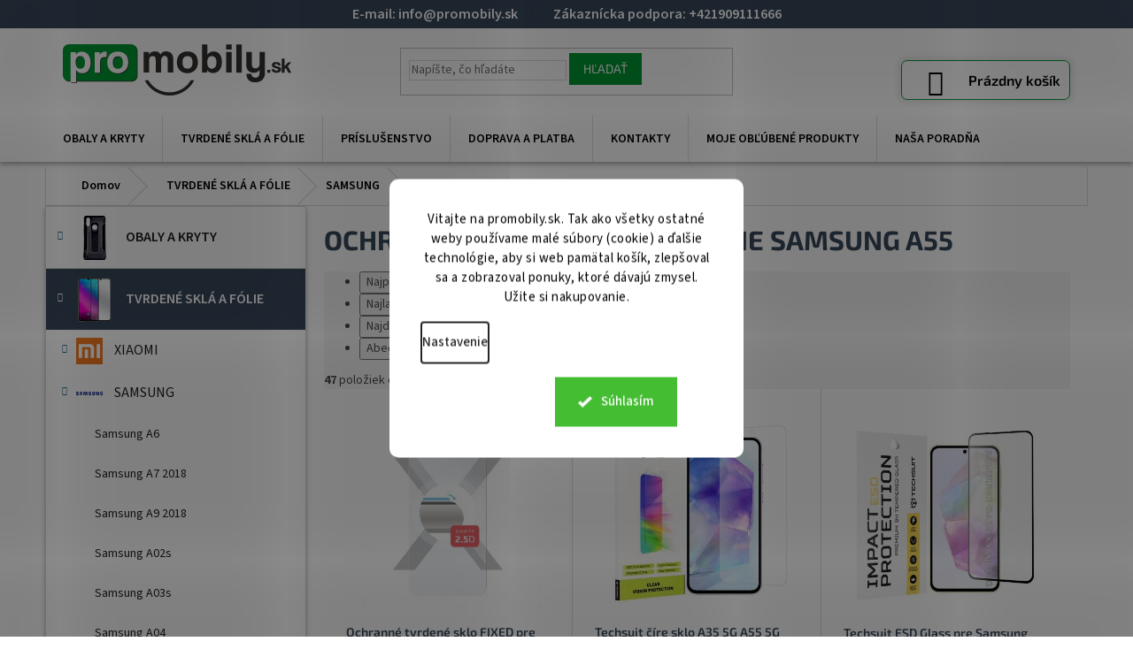

--- FILE ---
content_type: text/html; charset=utf-8
request_url: https://www.promobily.sk/ochranne-tvrdene-skla-a-folie-samsung-a55/
body_size: 51436
content:
<!doctype html><html lang="sk" dir="ltr" class="header-background-light external-fonts-loaded"><head><meta charset="utf-8" /><meta name="viewport" content="width=device-width,initial-scale=1" /><title>Ochranné tvrdené sklá a fólie Samsung A55</title><link rel="preconnect" href="https://cdn.myshoptet.com" /><link rel="dns-prefetch" href="https://cdn.myshoptet.com" /><link rel="preload" href="https://cdn.myshoptet.com/prj/dist/master/cms/libs/jquery/jquery-1.11.3.min.js" as="script" /><link href="https://cdn.myshoptet.com/prj/dist/master/cms/templates/frontend_templates/shared/css/font-face/source-sans-3.css" rel="stylesheet"><link href="https://cdn.myshoptet.com/prj/dist/master/cms/templates/frontend_templates/shared/css/font-face/exo-2.css" rel="stylesheet"><link href="https://cdn.myshoptet.com/prj/dist/master/shop/dist/font-shoptet-11.css.62c94c7785ff2cea73b2.css" rel="stylesheet"><script>
dataLayer = [];
dataLayer.push({'shoptet' : {
    "pageId": 2906,
    "pageType": "category",
    "currency": "EUR",
    "currencyInfo": {
        "decimalSeparator": ",",
        "exchangeRate": 1,
        "priceDecimalPlaces": 1,
        "symbol": "\u20ac",
        "symbolLeft": 1,
        "thousandSeparator": " "
    },
    "language": "sk",
    "projectId": 321128,
    "category": {
        "guid": "8c42338c-cf21-11ee-b399-f62a9e19e24e",
        "path": "TVRDEN\u00c9 SKL\u00c1 A F\u00d3LIE | Ochrann\u00e9 tvrden\u00e9 skl\u00e1 Samsung | Ochrann\u00e9 tvrden\u00e9 skl\u00e1 a f\u00f3lie Samsung A55",
        "parentCategoryGuid": "57cec5eb-e39c-11e9-ac23-ac1f6b0076ec"
    },
    "cartInfo": {
        "id": null,
        "freeShipping": false,
        "freeShippingFrom": 20,
        "leftToFreeGift": {
            "formattedPrice": "\u20ac0",
            "priceLeft": 0
        },
        "freeGift": false,
        "leftToFreeShipping": {
            "priceLeft": 20,
            "dependOnRegion": 0,
            "formattedPrice": "\u20ac20"
        },
        "discountCoupon": [],
        "getNoBillingShippingPrice": {
            "withoutVat": 0,
            "vat": 0,
            "withVat": 0
        },
        "cartItems": [],
        "taxMode": "OSS"
    },
    "cart": [],
    "customer": {
        "priceRatio": 1,
        "priceListId": 1,
        "groupId": null,
        "registered": false,
        "mainAccount": false
    }
}});
dataLayer.push({'cookie_consent' : {
    "marketing": "denied",
    "analytics": "denied"
}});
document.addEventListener('DOMContentLoaded', function() {
    shoptet.consent.onAccept(function(agreements) {
        if (agreements.length == 0) {
            return;
        }
        dataLayer.push({
            'cookie_consent' : {
                'marketing' : (agreements.includes(shoptet.config.cookiesConsentOptPersonalisation)
                    ? 'granted' : 'denied'),
                'analytics': (agreements.includes(shoptet.config.cookiesConsentOptAnalytics)
                    ? 'granted' : 'denied')
            },
            'event': 'cookie_consent'
        });
    });
});
</script>
<meta property="og:type" content="website"><meta property="og:site_name" content="promobily.sk"><meta property="og:url" content="https://www.promobily.sk/ochranne-tvrdene-skla-a-folie-samsung-a55/"><meta property="og:title" content="Ochranné tvrdené sklá a fólie Samsung A55"><meta name="author" content="ProMobily.sk"><meta name="web_author" content="Shoptet.sk"><meta name="dcterms.rightsHolder" content="www.promobily.sk"><meta name="robots" content="index,follow"><meta property="og:image" content="https://cdn.myshoptet.com/usr/www.promobily.sk/user/logos/logo_new.png?t=1770144904"><meta property="og:description" content="Ochranné tvrdené sklá a fólie pre Samsung A55. ⭐ Kvalitné 3D i 5D  sklá pre Samsung A55 za super ceny."><meta name="description" content="Ochranné tvrdené sklá a fólie pre Samsung A55. ⭐ Kvalitné 3D i 5D  sklá pre Samsung A55 za super ceny."><style>:root {--color-primary: #2a718d;--color-primary-h: 197;--color-primary-s: 54%;--color-primary-l: 36%;--color-primary-hover: #051b24;--color-primary-hover-h: 197;--color-primary-hover-s: 76%;--color-primary-hover-l: 8%;--color-secondary: #178419;--color-secondary-h: 121;--color-secondary-s: 70%;--color-secondary-l: 30%;--color-secondary-hover: #18a805;--color-secondary-hover-h: 113;--color-secondary-hover-s: 94%;--color-secondary-hover-l: 34%;--color-tertiary: #1c2022;--color-tertiary-h: 200;--color-tertiary-s: 10%;--color-tertiary-l: 12%;--color-tertiary-hover: #0088bf;--color-tertiary-hover-h: 197;--color-tertiary-hover-s: 100%;--color-tertiary-hover-l: 37%;--color-header-background: #ffffff;--template-font: "Source Sans 3";--template-headings-font: "Exo 2";--header-background-url: url("[data-uri]");--cookies-notice-background: #F8FAFB;--cookies-notice-color: #252525;--cookies-notice-button-hover: #27263f;--cookies-notice-link-hover: #3b3a5f;--templates-update-management-preview-mode-content: "Náhľad aktualizácií šablóny je aktívny pre váš prehliadač."}</style>
    
    <link href="https://cdn.myshoptet.com/prj/dist/master/shop/dist/main-11.less.5a24dcbbdabfd189c152.css" rel="stylesheet" />
        
    <script>var shoptet = shoptet || {};</script>
    <script src="https://cdn.myshoptet.com/prj/dist/master/shop/dist/main-3g-header.js.27c4444ba5dd6be3416d.js"></script>
<!-- User include --><!-- api 426(80) html code header -->
<link rel="stylesheet" href="https://cdn.myshoptet.com/usr/api2.dklab.cz/user/documents/_doplnky/navstivene/321128/8/321128_8.css" type="text/css" /><style> :root { --dklab-lastvisited-background-color: #FFFFFF; } </style>
<!-- api 428(82) html code header -->
<link rel="stylesheet" href="https://cdn.myshoptet.com/usr/api2.dklab.cz/user/documents/_doplnky/oblibene/321128/15/321128_15.css" type="text/css" /><style>
        :root {
            --dklab-favourites-flag-color: #48A8EC;
            --dklab-favourites-flag-text-color: #FFFFFF;
            --dklab-favourites-add-text-color: #3E91CB;            
            --dklab-favourites-remove-text-color: #747474;            
            --dklab-favourites-add-text-detail-color: #3E91CB;            
            --dklab-favourites-remove-text-detail-color: #747474;            
            --dklab-favourites-header-icon-color: #3E91CB;            
            --dklab-favourites-counter-color: #3E91CB;            
        } </style>
<!-- api 491(143) html code header -->
<link rel="stylesheet" href="https://cdn.myshoptet.com/usr/api2.dklab.cz/user/documents/_doplnky/doprava/321128/12/321128_12.css" type="text/css" /><style>
        :root {
            --dklab-background-color: #000000;
            --dklab-foreground-color: #FFFFFF;
            --dklab-transport-background-color: #07403D;
            --dklab-transport-foreground-color: #FFFFFF;
            --dklab-gift-background-color: #000000;
            --dklab-gift-foreground-color: #FFFFFF;
        }</style>
<!-- api 555(203) html code header -->
<link rel="stylesheet" href="https://cdn.myshoptet.com/usr/api2.dklab.cz/user/documents/_doplnky/posledniZakaznici/321128/334/321128_334.css" type="text/css" /><style>
        :root {
            --dklab-posledniZakaznici-wcolor-text: ##000000;
            --dklab-posledniZakaznici-wcolor-background: ##FFFFFF;  
            --dklab-posledniZakaznici-pcolor-text: ##000000;
            --dklab-posledniZakaznici-pcolor-background: ##E6E6E6;                          
        }
        </style>
<!-- api 1280(896) html code header -->
<link rel="stylesheet" href="https://cdn.myshoptet.com/usr/shoptet.tomashlad.eu/user/documents/extras/cookies-addon/screen.min.css?v0008">
<script>
    var shoptetakCookiesSettings={"useRoundingCorners":true,"cookiesImgPopup":false,"cookiesSize":"large","cookiesOrientation":"vertical","cookiesImg":false,"buttonBg":false,"showPopup":false};

    var body=document.getElementsByTagName("body")[0];

    const rootElement = document.documentElement;

    rootElement.classList.add("st-cookies-v2");

    if (shoptetakCookiesSettings.useRoundingCorners) {
        rootElement.classList.add("st-cookies-corners");
    }
    if (shoptetakCookiesSettings.cookiesImgPopup) {
        rootElement.classList.add("st-cookies-popup-img");
    }
    if (shoptetakCookiesSettings.cookiesImg) {
        rootElement.classList.add("st-cookies-img");
    }
    if (shoptetakCookiesSettings.buttonBg) {
        rootElement.classList.add("st-cookies-btn");
    }
    if (shoptetakCookiesSettings.cookiesSize) {
        if (shoptetakCookiesSettings.cookiesSize === 'thin') {
            rootElement.classList.add("st-cookies-thin");
        }
        if (shoptetakCookiesSettings.cookiesSize === 'middle') {
            rootElement.classList.add("st-cookies-middle");
        }
        if (shoptetakCookiesSettings.cookiesSize === 'large') {
            rootElement.classList.add("st-cookies-large");
        }
    }
    if (shoptetakCookiesSettings.cookiesOrientation) {
        if (shoptetakCookiesSettings.cookiesOrientation === 'vertical') {
            rootElement.classList.add("st-cookies-vertical");
        }
    }
</script>


<!-- api 1884(1449) html code header -->
<style>.style-1, .style-2, .style-3 {  --shk-promo-status-active-bg: #04b40b;--shk-promo-status-active-c: #ffffff;--shk-promo-status-error-bg: #b90b0b;--shk-promo-status-error-c: #ffffff;--shk-promo-status-preactive-bg: #e39301;--shk-promo-status-preactive-c: #ffffff;--shk-promo-border-r: 5px;}.style-1 {  --shk-promo-g-border-c:#b7d6e2;--shk-promo-g-bg:#ebf5f9;--shk-promo-g-c:#000000;--shk-promo-g-head-c:#044b67;--shk-promo-g-head-bg:#b7d6e2;--shk-promo-g-price-c:#e92424;--shk-promo-g-normal-price-c:#000000;--shk-promo-g-discount-bg:#ffe0e0;--shk-promo-g-discount-c:#e92424;--shk-promo-g-countdown-c:#000000;--shk-promo-g-countdown-bg:#ffffff;--shk-promo-g-countdown-num-c:#e92424;--shk-promo-g-free-shipping-c:#008605;--shk-promo-g-code-bg:#ffffff;--shk-promo-g-code-bg-hover:#ffffff;--shk-promo-g-code-c:#000000;--shk-promo-g-code-c-hover:#2e7e9e;--shk-promo-g-code-border-c:#b7d6e2;--shk-promo-g-code-border-c-hover:#b7d6e2;--shk-promo-g-code-used-opacity:0.8;--shk-promo-g-button-add-bg:#008c06;--shk-promo-g-button-add-bg-hover:#007006;--shk-promo-g-button-add-c:#ffffff;--shk-promo-g-button-add-c-hover:#ffffff;--shk-promo-g-button-change-bg:#008c06;--shk-promo-g-button-change-bg-hover:#007006;--shk-promo-g-button-change-c:#ffffff;--shk-promo-g-button-change-c-hover:#ffffff;--shk-promo-g-button-remove-bg:#8c1700;--shk-promo-g-button-remove-bg-hover:#641100;--shk-promo-g-button-remove-c:#ffffff;--shk-promo-g-button-remove-c-hover:#ffffff;--shk-promo-d-border-c:#e3d4a6;--shk-promo-d-bg:#f9f1d7;--shk-promo-d-c:#000000;--shk-promo-d-head-c:#6f5402;--shk-promo-d-head-bg:#e3d4a6;--shk-promo-d-price-c:#e92424;--shk-promo-d-normal-price-c:#000000;--shk-promo-d-discount-bg:#ffe0e0;--shk-promo-d-discount-c:#e92424;--shk-promo-d-countdown-c:#000000;--shk-promo-d-countdown-bg:#ffffff;--shk-promo-d-countdown-num-c:#e92424;--shk-promo-d-free-shipping-c:#008605;--shk-promo-d-code-bg:#ffffff;--shk-promo-d-code-bg-hover:#ffffff;--shk-promo-d-code-c:#000000;--shk-promo-d-code-c-hover:#a2852d;--shk-promo-d-code-border-c:#e3d4a6;--shk-promo-d-code-border-c-hover:#e3d4a6;--shk-promo-d-code-used-opacity:0.8;--shk-promo-d-button-add-bg:#008c06;--shk-promo-d-button-add-bg-hover:#007006;--shk-promo-d-button-add-c:#ffffff;--shk-promo-d-button-add-c-hover:#ffffff;--shk-promo-d-button-change-bg:#008c06;--shk-promo-d-button-change-bg-hover:#007006;--shk-promo-d-button-change-c:#ffffff;--shk-promo-d-button-change-c-hover:#ffffff;--shk-promo-d-button-remove-bg:#8c1700;--shk-promo-d-button-remove-bg-hover:#641100;--shk-promo-d-button-remove-c:#ffffff;--shk-promo-d-button-remove-c-hover:#ffffff;}.style-2 {  --shk9-g-2-border-c:#ffd538;--shk9-g-2-bg:#fff9d7;--shk9-g-2-c:#000000;--shk9-g-2-head-c:#000000;--shk9-g-2-head-bg:#ffd538;--shk9-g-2-box-c:#000000;--shk9-g-2-box-bg:#ffd538;--shk9-g-2-price-c:#bc0000;--shk9-g-2-normal-price-c:#A4A4A4;--shk9-g-2-discount-bg:#ffd538;--shk9-g-2-discount-c:#bc0000;--shk9-g-2-discount-c-2:#bc0000;--shk9-g-2-countdown-c:#000000;--shk9-g-2-countdown-bg:#ffffff;--shk9-g-2-countdown-border-c:#ffd538;--shk9-g-2-countdown-num-c:#000000;--shk9-g-2-free-shipping-c:#6d8205;--shk9-g-2-free-shipping-c-2:#6d8205;--shk9-g-2-code-bg:#ffffff;--shk9-g-2-code-bg-hover:#ffffff;--shk9-g-2-code-c:#000000;--shk9-g-2-code-c-hover:#000000;--shk9-g-2-code-border-c:#000000;--shk9-g-2-code-border-c-hover:#000000;--shk9-g-2-code-used-opacity:0.8;--shk9-g-2-button-add-c:#000000;--shk9-g-2-button-add-c-hover:#000000;--shk9-g-2-button-change-c:#000000;--shk9-g-2-button-change-c-hover:#000000;--shk9-g-2-button-remove-c:#000000;--shk9-g-2-button-remove-c-hover:#000000;--shk9-d-2-border-c:#00275b;--shk9-d-2-bg:#ecf5fe;--shk9-d-2-c:#00275b;--shk9-d-2-head-c:#ffffff;--shk9-d-2-head-bg:#00275b;--shk9-d-2-box-c:#ffffff;--shk9-d-2-box-bg:#00275B;--shk9-d-2-price-c:#00275b;--shk9-d-2-normal-price-c:#A4A4A4;--shk9-d-2-discount-bg:#00275b;--shk9-d-2-discount-c:#ffffff;--shk9-d-2-discount-c-2:#ffffff;--shk9-d-2-countdown-c:#00275b;--shk9-d-2-countdown-bg:#ffffff;--shk9-d-2-countdown-border-c:#00275b;--shk9-d-2-countdown-num-c:#00275b;--shk9-d-2-free-shipping-c:#00275b;--shk9-d-2-free-shipping-c-2:#00275b;--shk9-d-2-code-bg:#ffffff;--shk9-d-2-code-bg-hover:#ffffff;--shk9-d-2-code-c:#000000;--shk9-d-2-code-c-hover:#000000;--shk9-d-2-code-border-c:#00275B;--shk9-d-2-code-border-c-hover:#00275B;--shk9-d-2-code-used-opacity:0.8;--shk9-d-2-button-add-c:#00275b;--shk9-d-2-button-add-c-hover:#00275b;--shk9-d-2-button-change-c:#00275b;--shk9-d-2-button-change-c-hover:#00275b;--shk9-d-2-button-remove-c:#00275b;--shk9-d-2-button-remove-c-hover:#00275b;}.style-3 {  --shk9-g-3-box-bg:#f1f1f1;--shk9-g-3-box-bc:#f1f1f1;--shk9-g-3-mt-c:#666666;--shk9-g-3-header-bg:#e0e0e0;--shk9-g-3-header-bc:#f1f1f1;--shk9-g-3-header-c:#414141;--shk9-g-3-discount-c:#bf1515;--shk9-g-3-discount-c-2:#bf1515;--shk9-g-3-discount-bg:#f1f1f1;--shk9-g-3-old-price-c:#666666;--shk9-g-3-promo-price-c:#333333;--shk9-g-3-pi-bc:#000000;--shk9-g-3-pi-bg:#ffffff;--shk9-g-3-pi-label-c:#000000;--shk9-g-3-pc-bg:#ffdf4f;--shk9-g-3-pc-c:#000000;--shk9-g-3-pc-bg-h:#ffdf4f;--shk9-g-3-pc-c-h:#000000;--shk9-g-3-fs-c:#0a7c07;--shk9-g-3-b-add-c:#000000;--shk9-g-3-b-add-c-h:#000000;--shk9-g-3-b-change-c:#000000;--shk9-g-3-b-change-c-h:#000000;--shk9-g-3-b-remove-c:#000000;--shk9-g-3-b-remove-c-h:#000000;--shk9-g-3-cd-bg:#ffdf4f;--shk9-g-3-cd-c:#1c1c1c;--shk9-g-3-cd-num-c:#1c1c1c;--shk9-d-3-box-bg:#f1f1f1;--shk9-d-3-box-bc:#f1f1f1;--shk9-d-3-mt-c:#666666;--shk9-d-3-header-bg:#e0e0e0;--shk9-d-3-header-bc:#f1f1f1;--shk9-d-3-header-c:#414141;--shk9-d-3-discount-c:#bf1515;--shk9-d-3-discount-c-2:#bf1515;--shk9-d-3-discount-bg:#f1f1f1;--shk9-d-3-old-price-c:#666666;--shk9-d-3-promo-price-c:#333333;--shk9-d-3-pi-bc:#000000;--shk9-d-3-pi-bg:#ffffff;--shk9-d-3-pi-label-c:#000000;--shk9-d-3-pc-bg:#ffdf4f;--shk9-d-3-pc-c:#000000;--shk9-d-3-pc-bg-h:#ffdf4f;--shk9-d-3-pc-c-h:#000000;--shk9-d-3-fs-c:#0a7c07;--shk9-d-3-b-add-c:#000000;--shk9-d-3-b-add-c-h:#000000;--shk9-d-3-b-change-c:#000000;--shk9-d-3-b-change-c-h:#000000;--shk9-d-3-b-remove-c:#000000;--shk9-d-3-b-remove-c-h:#000000;--shk9-d-3-cd-bg:#ffdf4f;--shk9-d-3-cd-c:#1c1c1c;--shk9-d-3-cd-num-c:#1c1c1c;} .flag.flag-promo-extra-sleva, .pr-list-flag-promo-extra-sleva, .bool-promo-extra-sleva, .flag.flag-promo-unikatni-sleva, .pr-list-flag-promo-unikatni-sleva, .bool-promo-unikatni-sleva {--shk-promo-flag-extra-bg: #bc0000;--shk-promo-flag-extra-c: #ffffff;--shk-promo-flag-uni-bg: #cc0380;--shk-promo-flag-uni-c: #ffffff;} </style>
<!-- service 1228(847) html code header -->
<link 
rel="stylesheet" 
href="https://cdn.myshoptet.com/usr/dmartini.myshoptet.com/user/documents/upload/dmartini/shop_rating/shop_rating.min.css?140"
data-author="Dominik Martini" 
data-author-web="dmartini.cz">
<!-- service 425(79) html code header -->
<style>
.hodnoceni:before{content: "Jak o nás mluví zákazníci";}
.hodnoceni.svk:before{content: "Ako o nás hovoria zákazníci";}
.hodnoceni.hun:before{content: "Mit mondanak rólunk a felhasználók";}
.hodnoceni.pl:before{content: "Co mówią o nas klienci";}
.hodnoceni.eng:before{content: "Customer reviews";}
.hodnoceni.de:before{content: "Was unsere Kunden über uns denken";}
.hodnoceni.ro:before{content: "Ce spun clienții despre noi";}
.hodnoceni{margin: 20px auto;}
body:not(.paxio-merkur):not(.venus):not(.jupiter) .hodnoceni .vote-wrap {border: 0 !important;width: 24.5%;flex-basis: 25%;padding: 10px 20px !important;display: inline-block;margin: 0;vertical-align: top;}
.multiple-columns-body #content .hodnoceni .vote-wrap {width: 49%;flex-basis: 50%;}
.hodnoceni .votes-wrap {display: block; border: 1px solid #f7f7f7;margin: 0;width: 100%;max-width: none;padding: 10px 0; background: #fff;}
.hodnoceni .vote-wrap:nth-child(n+5){display: none !important;}
.hodnoceni:before{display: block;font-size: 18px;padding: 10px 20px;background: #fcfcfc;}
.sidebar .hodnoceni .vote-pic, .sidebar .hodnoceni .vote-initials{display: block;}
.sidebar .hodnoceni .vote-wrap, #column-l #column-l-in .hodnoceni .vote-wrap {width: 100% !important; display: block;}
.hodnoceni > a{display: block;text-align: right;padding-top: 6px;}
.hodnoceni > a:after{content: "››";display: inline-block;margin-left: 2px;}
.sidebar .hodnoceni:before, #column-l #column-l-in .hodnoceni:before {background: none !important; padding-left: 0 !important;}
.template-10 .hodnoceni{max-width: 952px !important;}
.page-detail .hodnoceni > a{font-size: 14px;}
.page-detail .hodnoceni{margin-bottom: 30px;}
@media screen and (min-width: 992px) and (max-width: 1199px) {
.hodnoceni .vote-rating{display: block;}
.hodnoceni .vote-time{display: block;margin-top: 3px;}
.hodnoceni .vote-delimeter{display: none;}
}
@media screen and (max-width: 991px) {
body:not(.paxio-merkur):not(.venus):not(.jupiter) .hodnoceni .vote-wrap {width: 49%;flex-basis: 50%;}
.multiple-columns-body #content .hodnoceni .vote-wrap {width: 99%;flex-basis: 100%;}
}
@media screen and (max-width: 767px) {
body:not(.paxio-merkur):not(.venus):not(.jupiter) .hodnoceni .vote-wrap {width: 99%;flex-basis: 100%;}
}
.home #main-product .hodnoceni{margin: 0 0 60px 0;}
.hodnoceni .votes-wrap.admin-response{display: none !important;}
.hodnoceni .vote-pic {width: 100px;}
.hodnoceni .vote-delimeter{display: none;}
.hodnoceni .vote-rating{display: block;}
.hodnoceni .vote-time {display: block;margin-top: 5px;}
@media screen and (min-width: 768px){
.template-12 .hodnoceni{max-width: 747px; margin-left: auto; margin-right: auto;}
}
@media screen and (min-width: 992px){
.template-12 .hodnoceni{max-width: 972px;}
}
@media screen and (min-width: 1200px){
.template-12 .hodnoceni{max-width: 1418px;}
}
.template-14 .hodnoceni .vote-initials{margin: 0 auto;}
.vote-pic img::before {display: none;}
.hodnoceni + .hodnoceni {display: none;}
</style>
<!-- service 1252(869) html code header -->
<link href="https://akip.myshoptet.com/user/documents/socials-share/styles/socials-share/share-box.min.css" rel="stylesheet">
<!-- service 1884(1449) html code header -->
<link rel="stylesheet" href="https://cdn.myshoptet.com/addons/shop-factory-doplnky-FE/dynamicke-akce-a-slevy/styles.header.min.css?b13ae9629b3d95c3a77a961f006a4683fecadb46">
<!-- service 428(82) html code header -->
<style>
@font-face {
    font-family: 'oblibene';
    src:  url('https://cdn.myshoptet.com/usr/api2.dklab.cz/user/documents/_doplnky/oblibene/font/oblibene.eot?v1');
    src:  url('https://cdn.myshoptet.com/usr/api2.dklab.cz/user/documents/_doplnky/oblibene/font/oblibene.eot?v1#iefix') format('embedded-opentype'),
    url('https://cdn.myshoptet.com/usr/api2.dklab.cz/user/documents/_doplnky/oblibene/font/oblibene.ttf?v1') format('truetype'),
    url('https://cdn.myshoptet.com/usr/api2.dklab.cz/user/documents/_doplnky/oblibene/font/oblibene.woff?v1') format('woff'),
    url('https://cdn.myshoptet.com/usr/api2.dklab.cz/user/documents/_doplnky/oblibene/font/oblibene.svg?v1') format('svg');
    font-weight: normal;
    font-style: normal;
}
</style>
<script>
var dklabFavIndividual;
</script>
<!-- service 1280(896) html code header -->
<style>
.st-cookies-v2.st-cookies-btn .shoptak-carbon .siteCookies .siteCookies__form .siteCookies__buttonWrap button[value=all] {
margin-left: 10px;
}
@media (max-width: 768px) {
.st-cookies-v2.st-cookies-btn .shoptak-carbon .siteCookies .siteCookies__form .siteCookies__buttonWrap button[value=all] {
margin-left: 0px;
}
.st-cookies-v2 .shoptak-carbon .siteCookies.siteCookies--dark .siteCookies__form .siteCookies__buttonWrap button[value=reject] {
margin: 0 10px;
}
}
@media only screen and (max-width: 768px) {
 .st-cookies-v2 .siteCookies .siteCookies__form .siteCookies__buttonWrap .js-cookies-settings[value=all], .st-cookies-v2 .siteCookies .siteCookies__form .siteCookies__buttonWrap button[value=all] {   
  margin: 0 auto 10px auto;
 }
 .st-cookies-v2 .siteCookies.siteCookies--center {
  bottom: unset;
  top: 50%;
  transform: translate(-50%, -50%);
  width: 90%;
 }
}
</style>
<!-- service 417(71) html code header -->
<style>
@media screen and (max-width: 767px) {
body.sticky-mobile:not(.paxio-merkur):not(.venus) .dropdown {display: none !important;}
body.sticky-mobile:not(.paxio-merkur):not(.venus) .languagesMenu{right: 98px; position: absolute;}
body.sticky-mobile:not(.paxio-merkur):not(.venus) .languagesMenu .caret{display: none !important;}
body.sticky-mobile:not(.paxio-merkur):not(.venus) .languagesMenu.open .languagesMenu__content {display: block;right: 0;left: auto;}
.template-12 #header .site-name {max-width: 40% !important;}
}
@media screen and (-ms-high-contrast: active), (-ms-high-contrast: none) {
.template-12 #header {position: fixed; width: 100%;}
.template-12 #content-wrapper.content-wrapper{padding-top: 80px;}
}
.sticky-mobile #header-image{display: none;}
@media screen and (max-width: 640px) {
.template-04.sticky-mobile #header-cart{position: fixed;top: 3px;right: 92px;}
.template-04.sticky-mobile #header-cart::before {font-size: 32px;}
.template-04.sticky-mobile #header-cart strong{display: none;}
}
@media screen and (min-width: 641px) {
.dklabGarnet #main-wrapper {overflow: visible !important;}
}
.dklabGarnet.sticky-mobile #logo img {top: 0 !important;}
@media screen and (min-width: 768px){
.top-navigation-bar .site-name {display: none;}
}
/*NOVÁ VERZE MOBILNÍ HLAVIČKY*/
@media screen and (max-width: 767px){
.scrolled-down body:not(.ordering-process):not(.search-window-visible) .top-navigation-bar {transform: none !important;}
.scrolled-down body:not(.ordering-process):not(.search-window-visible) #header .site-name {transform: none !important;}
.scrolled-down body:not(.ordering-process):not(.search-window-visible) #header .cart-count {transform: none !important;}
.scrolled-down #header {transform: none !important;}

body.template-11.mobile-header-version-1:not(.paxio-merkur):not(.venus) .top-navigation-bar .site-name{display: none !important;}
body.template-11.mobile-header-version-1:not(.paxio-merkur):not(.venus) #header .cart-count {top: -39px !important;position: absolute !important;}
.template-11.sticky-mobile.mobile-header-version-1 .responsive-tools > a[data-target="search"] {visibility: visible;}
.template-12.mobile-header-version-1 #header{position: fixed !important;}
.template-09.mobile-header-version-1.sticky-mobile .top-nav .subnav-left {visibility: visible;}
}

/*Disco*/
@media screen and (min-width: 768px){
.template-13:not(.jupiter) #header, .template-14 #header{position: sticky;top: 0;z-index: 8;}
.template-14.search-window-visible #header{z-index: 9999;}
body.navigation-hovered::before {z-index: 7;}
/*
.template-13 .top-navigation-bar{z-index: 10000;}
.template-13 .popup-widget {z-index: 10001;}
*/
.scrolled .template-13 #header, .scrolled .template-14 #header{box-shadow: 0 2px 10px rgba(0,0,0,0.1);}
.search-focused::before{z-index: 8;}
.top-navigation-bar{z-index: 9;position: relative;}
.paxio-merkur.top-navigation-menu-visible #header .search-form .form-control {z-index: 1;}
.paxio-merkur.top-navigation-menu-visible .search-form::before {z-index: 1;}
.scrolled .popup-widget.cart-widget {position: fixed;top: 68px !important;}

/* MERKUR */
.paxio-merkur.sticky-mobile.template-11 #oblibeneBtn{line-height: 70px !important;}
}


/* VENUS */
@media screen and (min-width: 768px){
.venus.sticky-mobile:not(.ordering-process) #header {position: fixed !important;width: 100%;transform: none !important;translate: none !important;box-shadow: 0 2px 10px rgba(0,0,0,0.1);visibility: visible !important;opacity: 1 !important;}
.venus.sticky-mobile:not(.ordering-process) .overall-wrapper{padding-top: 160px;}
.venus.sticky-mobile.type-index:not(.ordering-process) .overall-wrapper{padding-top: 85px;}
.venus.sticky-mobile:not(.ordering-process) #content-wrapper.content-wrapper {padding-top: 0 !important;}
}
@media screen and (max-width: 767px){
.template-14 .top-navigation-bar > .site-name{display: none !important;}
.template-14 #header .header-top .header-top-wrapper .site-name{margin: 0;}
}
/* JUPITER */
@media screen and (max-width: 767px){
.scrolled-down body.jupiter:not(.ordering-process):not(.search-window-visible) #header .site-name {-webkit-transform: translateX(-50%) !important;transform: translateX(-50%) !important;}
}
@media screen and (min-width: 768px){
.jupiter.sticky-header #header::after{display: none;}
.jupiter.sticky-header #header{position: fixed; top: 0; width: 100%;z-index: 99;}
.jupiter.sticky-header.ordering-process #header{position: relative;}
.jupiter.sticky-header .overall-wrapper{padding-top: 182px;}
.jupiter.sticky-header.ordering-process .overall-wrapper{padding-top: 0;}
.jupiter.sticky-header #header .header-top {height: 80px;}
}
</style>
<!-- service 1709(1293) html code header -->
<style>
.shkRecapImgExtension {
    float: left;
    width: 50px;
    margin-right: 6px;
    margin-bottom: 2px;
}
.shkRecapImgExtension:not(:nth-of-type(1)) {
  display: none;
}

@media only screen and (max-width: 1200px) and (min-width: 992px) {
    .shkRecapImgExtension {
        width: 38px;
    }
    .template-13 .shkRecapImgExtension {
        margin-right: 0;
        margin-bottom: 5px;
        width: 100%;
    }
}
@media only screen and (max-width: 360px) {
	.shkRecapImgExtension {
        width: 38px;
    }
}
.template-08 #checkout-recapitulation a,
.template-06 #checkout-recapitulation a {
	display: inline;
}
@media only screen and (max-width: 760px) and (min-width: 640px) {
	.template-08 .shkRecapImgExtension {
		margin-right: 0;
        margin-bottom: 5px;
        width: 100%;
	}
  .template-08 #checkout-recapitulation a {
  	display: inline-block;
  }
}

@media only screen and (max-width: 992px) and (min-width: 640px) {
    .template-05 .shkRecapImgExtension,
    .template-04 .shkRecapImgExtension {
        width: 38px;
    }
}
</style>
<!-- project html code header -->
<!-- <script>document.write("<link id='kn_Css' rel='stylesheet' media='screen' href='https://www.promobily.sk/user/documents/upload/resources/resources/promobily_main_SK.css?v=" + Date.now() + "'\/>");</script> -->
<script>document.write("<link id='kn_Css' rel='stylesheet' media='screen' href='/user/documents/upload/resources/SK_promobily_main_2024.css?v=" + Date.now() + "'\/>");</script>
<link rel="stylesheet" href="https://cdn.jsdelivr.net/npm/slick-carousel/slick/slick.css"/>

<style>
.p-image:active {pointer-events: all;}

.tab-content>#productsAlternative {
    display: block;
    opacity: 1;
}
.tab-content>#productsAlternative:before {
    content: 'Podobné produkty';
    font-size: 20px;
    margin-top: 40px;
    display: block;
}
.shp-tabs-holder ul.shp-tabs li[data-testid="tabAlternativeProducts"] {
    display: none;
}
.products-related + .browse-p {order:99;}
.type-product .browse-p {
    display: none;
}
@media (max-width: 767px) {
.container.breadcrumbs-wrapper {
    margin-top: 0;
    background: #daf0e1;
    padding: 3px;
  width: 100%;
  overflow-x: auto;
  white-space: nowrap;
}
.breadcrumbs {
    display: inline-flex;
    align-items: center;
    gap: 7px;
    background: transparent;
}
#navigation-first {
    border-left: none;
    padding: 0 0 0 10px !important;
}
.breadcrumbs a:after {content:'/';margin-left:7px;}
.breadcrumbs > span > span {font-weight: 300;}
.breadcrumbs>span>a:after, .breadcrumbs>span>a:before {
    background-color: transparent;
}
.breadcrumbs {
    border-right: none;
}
}
.detail-parameters th .delivery-time {
    color: #000;
    font-weight: 700;
    font-size: 16px;
}
@media (max-width:767px) {
.subcategories.with-image li a .image img {
    max-height: 40px;
}
    .subcategories.with-image li a .text {
        font-size: 18px;
        line-height: 1.2;
            padding-left: 20px;
    }
}
.delivery-time-label {font-size:0;}
.delivery-time-label:before {font-size:14px;content:'Tovar Vám odošleme:'}
.categories ul ul a {
    font-size: 14px;
}
.box-bg-variant .categories > ul > li > a {
    font-size: 16px;
}
.category-title {
    color: #39485c;
}
.hodnoceni {
    order: 99;
}

.detail-parameters th .delivery-time {
    color: var(--color-secondary);
}
.p-info-wrapper .availability-value {
    font-size: 19px;
}
@media (max-width: 992px) {
    #header .site-name a img {
        margin-top: 7px;
    }
#header {
    margin-bottom: 0;
}
.image360, .p-image {
    margin-bottom: 0;
}
}
/*
@media (max-width:479px) {
#header .site-name a {
    max-width: 100px;
    margin-top: -60px;
}
    #header .site-name a img {
        margin-top: 0;
        max-width: 100% !important;
        padding: 0;
    }
}
*/
@media (max-width: 767px) {
.p-image .flags-extra .flag {
        width: 80px;
        height: 80px;
    }
.p-image flags-extra .flag .price-save, .p-image .flags-extra .flag .price-standard {
    font-size: 18px;
}
}

.news-item-widget h5 a {
    display: block;
    font-size: 14px;
    font-weight: 600;
    color: var(--colors-foregrounds-headlines-primary);
    line-height: 1.4;
    margin-bottom: 5px;
}
.news-item-widget h5 a:hover {
    color: var(--color-secondary-hover);
    text-decoration: underline;
    text-underline-offset: 3px;
}
</style>


<!-- /User include --><link rel="shortcut icon" href="/favicon.ico" type="image/x-icon" /><link rel="canonical" href="https://www.promobily.sk/ochranne-tvrdene-skla-a-folie-samsung-a55/" />    <script>
        var _hwq = _hwq || [];
        _hwq.push(['setKey', '6C6AB0ABB0A84D2C24684BEBF80BC5D8']);
        _hwq.push(['setTopPos', '165']);
        _hwq.push(['showWidget', '22']);
        (function() {
            var ho = document.createElement('script');
            ho.src = 'https://sk.im9.cz/direct/i/gjs.php?n=wdgt&sak=6C6AB0ABB0A84D2C24684BEBF80BC5D8';
            var s = document.getElementsByTagName('script')[0]; s.parentNode.insertBefore(ho, s);
        })();
    </script>
    <!-- Global site tag (gtag.js) - Google Analytics -->
    <script async src="https://www.googletagmanager.com/gtag/js?id=G-TVNM35BV6H"></script>
    <script>
        
        window.dataLayer = window.dataLayer || [];
        function gtag(){dataLayer.push(arguments);}
        

                    console.debug('default consent data');

            gtag('consent', 'default', {"ad_storage":"denied","analytics_storage":"denied","ad_user_data":"denied","ad_personalization":"denied","wait_for_update":500});
            dataLayer.push({
                'event': 'default_consent'
            });
        
        gtag('js', new Date());

        
                gtag('config', 'G-TVNM35BV6H', {"groups":"GA4","send_page_view":false,"content_group":"category","currency":"EUR","page_language":"sk"});
        
        
        
        
        
        
                    gtag('event', 'page_view', {"send_to":"GA4","page_language":"sk","content_group":"category","currency":"EUR"});
        
        
        
        
        
        
        
        
        
        
        
        
        
        document.addEventListener('DOMContentLoaded', function() {
            if (typeof shoptet.tracking !== 'undefined') {
                for (var id in shoptet.tracking.bannersList) {
                    gtag('event', 'view_promotion', {
                        "send_to": "UA",
                        "promotions": [
                            {
                                "id": shoptet.tracking.bannersList[id].id,
                                "name": shoptet.tracking.bannersList[id].name,
                                "position": shoptet.tracking.bannersList[id].position
                            }
                        ]
                    });
                }
            }

            shoptet.consent.onAccept(function(agreements) {
                if (agreements.length !== 0) {
                    console.debug('gtag consent accept');
                    var gtagConsentPayload =  {
                        'ad_storage': agreements.includes(shoptet.config.cookiesConsentOptPersonalisation)
                            ? 'granted' : 'denied',
                        'analytics_storage': agreements.includes(shoptet.config.cookiesConsentOptAnalytics)
                            ? 'granted' : 'denied',
                                                                                                'ad_user_data': agreements.includes(shoptet.config.cookiesConsentOptPersonalisation)
                            ? 'granted' : 'denied',
                        'ad_personalization': agreements.includes(shoptet.config.cookiesConsentOptPersonalisation)
                            ? 'granted' : 'denied',
                        };
                    console.debug('update consent data', gtagConsentPayload);
                    gtag('consent', 'update', gtagConsentPayload);
                    dataLayer.push(
                        { 'event': 'update_consent' }
                    );
                }
            });
        });
    </script>
</head><body class="desktop id-2906 in-ochranne-tvrdene-skla-a-folie-samsung-a55 template-11 type-category multiple-columns-body columns-3 ums_forms_redesign--off ums_a11y_category_page--on ums_discussion_rating_forms--off ums_flags_display_unification--on ums_a11y_login--on mobile-header-version-0"><noscript>
    <style>
        #header {
            padding-top: 0;
            position: relative !important;
            top: 0;
        }
        .header-navigation {
            position: relative !important;
        }
        .overall-wrapper {
            margin: 0 !important;
        }
        body:not(.ready) {
            visibility: visible !important;
        }
    </style>
    <div class="no-javascript">
        <div class="no-javascript__title">Musíte zmeniť nastavenie vášho prehliadača</div>
        <div class="no-javascript__text">Pozrite sa na: <a href="https://www.google.com/support/bin/answer.py?answer=23852">Ako povoliť JavaScript vo vašom prehliadači</a>.</div>
        <div class="no-javascript__text">Ak používate software na blokovanie reklám, možno bude potrebné, aby ste povolili JavaScript z tejto stránky.</div>
        <div class="no-javascript__text">Ďakujeme.</div>
    </div>
</noscript>

        <div id="fb-root"></div>
        <script>
            window.fbAsyncInit = function() {
                FB.init({
                    autoLogAppEvents : true,
                    xfbml            : true,
                    version          : 'v24.0'
                });
            };
        </script>
        <script async defer crossorigin="anonymous" src="https://connect.facebook.net/sk_SK/sdk.js#xfbml=1&version=v24.0"></script>    <div class="siteCookies siteCookies--center siteCookies--light js-siteCookies" role="dialog" data-testid="cookiesPopup" data-nosnippet>
        <div class="siteCookies__form">
            <div class="siteCookies__content">
                <div class="siteCookies__text">
                    Vitajte na promobily.sk. Tak ako všetky ostatné weby používame malé súbory (cookie) a ďalšie technológie, aby si web pamätal košík, zlepšoval sa a zobrazoval ponuky, ktoré dávajú zmysel. Užite si nakupovanie.
                </div>
                <p class="siteCookies__links">
                    <button class="siteCookies__link js-cookies-settings" aria-label="Nastavenia cookies" data-testid="cookiesSettings">Nastavenie</button>
                </p>
            </div>
            <div class="siteCookies__buttonWrap">
                                <button class="siteCookies__button js-cookiesConsentSubmit" value="all" aria-label="Prijať cookies" data-testid="buttonCookiesAccept">Súhlasím</button>
            </div>
        </div>
        <script>
            document.addEventListener("DOMContentLoaded", () => {
                const siteCookies = document.querySelector('.js-siteCookies');
                document.addEventListener("scroll", shoptet.common.throttle(() => {
                    const st = document.documentElement.scrollTop;
                    if (st > 1) {
                        siteCookies.classList.add('siteCookies--scrolled');
                    } else {
                        siteCookies.classList.remove('siteCookies--scrolled');
                    }
                }, 100));
            });
        </script>
    </div>
<a href="#content" class="skip-link sr-only">Prejsť na obsah</a><div class="overall-wrapper"><div class="user-action"><div class="container">
    <div class="user-action-in">
                    <div id="login" class="user-action-login popup-widget login-widget" role="dialog" aria-labelledby="loginHeading">
        <div class="popup-widget-inner">
                            <h2 id="loginHeading">Prihlásenie k vášmu účtu</h2><div id="customerLogin"><form action="/action/Customer/Login/" method="post" id="formLoginIncluded" class="csrf-enabled formLogin" data-testid="formLogin"><input type="hidden" name="referer" value="" /><div class="form-group"><div class="input-wrapper email js-validated-element-wrapper no-label"><input type="email" name="email" class="form-control" autofocus placeholder="E-mailová adresa (napr. jan@novak.sk)" data-testid="inputEmail" autocomplete="email" required /></div></div><div class="form-group"><div class="input-wrapper password js-validated-element-wrapper no-label"><input type="password" name="password" class="form-control" placeholder="Heslo" data-testid="inputPassword" autocomplete="current-password" required /><span class="no-display">Nemôžete vyplniť toto pole</span><input type="text" name="surname" value="" class="no-display" /></div></div><div class="form-group"><div class="login-wrapper"><button type="submit" class="btn btn-secondary btn-text btn-login" data-testid="buttonSubmit">Prihlásiť sa</button><div class="password-helper"><a href="/registracia/" data-testid="signup" rel="nofollow">Nová registrácia</a><a href="/klient/zabudnute-heslo/" rel="nofollow">Zabudnuté heslo</a></div></div></div></form>
</div>                    </div>
    </div>

                            <div id="cart-widget" class="user-action-cart popup-widget cart-widget loader-wrapper" data-testid="popupCartWidget" role="dialog" aria-hidden="true">
    <div class="popup-widget-inner cart-widget-inner place-cart-here">
        <div class="loader-overlay">
            <div class="loader"></div>
        </div>
    </div>

    <div class="cart-widget-button">
        <a href="/kosik/" class="btn btn-conversion" id="continue-order-button" rel="nofollow" data-testid="buttonNextStep">Pokračovať do košíka</a>
    </div>
</div>
            </div>
</div>
</div><div class="top-navigation-bar" data-testid="topNavigationBar">

    <div class="container">

        <div class="top-navigation-contacts">
            <strong>Zákaznícka podpora:</strong><a href="tel:+421909111666" class="project-phone" aria-label="Zavolať na +421909111666" data-testid="contactboxPhone"><span>+421 909 111 666</span></a><a href="mailto:info@promobily.sk" class="project-email" data-testid="contactboxEmail"><span>info@promobily.sk</span></a>        </div>

                            <div class="top-navigation-menu">
                <div class="top-navigation-menu-trigger"></div>
                <ul class="top-navigation-bar-menu">
                                            <li class="top-navigation-menu-item-external-27">
                            <a href="mailto:info@promobily.sk">E-mail: info@promobily.sk</a>
                        </li>
                                            <li class="top-navigation-menu-item-external-24">
                            <a href="tel:+421909111666">Zákaznícka podpora: +421909111666</a>
                        </li>
                                    </ul>
                <ul class="top-navigation-bar-menu-helper"></ul>
            </div>
        
        <div class="top-navigation-tools top-navigation-tools--language">
            <div class="responsive-tools">
                <a href="#" class="toggle-window" data-target="search" aria-label="Hľadať" data-testid="linkSearchIcon"></a>
                                                            <a href="#" class="toggle-window" data-target="login"></a>
                                                    <a href="#" class="toggle-window" data-target="navigation" aria-label="Menu" data-testid="hamburgerMenu"></a>
            </div>
                        <button class="top-nav-button top-nav-button-login toggle-window" type="button" data-target="login" aria-haspopup="dialog" aria-controls="login" aria-expanded="false" data-testid="signin"><span>Prihlásenie</span></button>        </div>

    </div>

</div>
<header id="header"><div class="container navigation-wrapper">
    <div class="header-top">
        <div class="site-name-wrapper">
            <div class="site-name"><a href="/" data-testid="linkWebsiteLogo"><img src="https://cdn.myshoptet.com/usr/www.promobily.sk/user/logos/logo_new.png" alt="ProMobily.sk" fetchpriority="low" /></a></div>        </div>
        <div class="search" itemscope itemtype="https://schema.org/WebSite">
            <meta itemprop="headline" content="Ochranné tvrdené sklá a fólie Samsung A55"/><meta itemprop="url" content="https://www.promobily.sk"/><meta itemprop="text" content="Ochranné tvrdené sklá a fólie pre Samsung A55. ⭐ Kvalitné 3D i 5D sklá pre Samsung A55 za super ceny."/>            <form action="/action/ProductSearch/prepareString/" method="post"
    id="formSearchForm" class="search-form compact-form js-search-main"
    itemprop="potentialAction" itemscope itemtype="https://schema.org/SearchAction" data-testid="searchForm">
    <fieldset>
        <meta itemprop="target"
            content="https://www.promobily.sk/vyhladavanie/?string={string}"/>
        <input type="hidden" name="language" value="sk"/>
        
            
<input
    type="search"
    name="string"
        class="query-input form-control search-input js-search-input"
    placeholder="Napíšte, čo hľadáte"
    autocomplete="off"
    required
    itemprop="query-input"
    aria-label="Vyhľadávanie"
    data-testid="searchInput"
>
            <button type="submit" class="btn btn-default" data-testid="searchBtn">Hľadať</button>
        
    </fieldset>
</form>
        </div>
        <div class="navigation-buttons">
                
    <a href="/kosik/" class="btn btn-icon toggle-window cart-count" data-target="cart" data-hover="true" data-redirect="true" data-testid="headerCart" rel="nofollow" aria-haspopup="dialog" aria-expanded="false" aria-controls="cart-widget">
        
                <span class="sr-only">Nákupný košík</span>
        
            <span class="cart-price visible-lg-inline-block" data-testid="headerCartPrice">
                                    Prázdny košík                            </span>
        
    
            </a>
        </div>
    </div>
    <nav id="navigation" aria-label="Hlavné menu" data-collapsible="true"><div class="navigation-in menu"><ul class="menu-level-1" role="menubar" data-testid="headerMenuItems"><li class="menu-item-695 ext" role="none"><a href="/puzdra--obaly--kryty-na-mobily/" data-testid="headerMenuItem" role="menuitem" aria-haspopup="true" aria-expanded="false"><b>OBALY A KRYTY</b><span class="submenu-arrow"></span></a><ul class="menu-level-2" aria-label="OBALY A KRYTY" tabindex="-1" role="menu"><li class="menu-item-704 has-third-level" role="none"><a href="/puzdra--obaly-a-kryty-xiaomi/" class="menu-image" data-testid="headerMenuItem" tabindex="-1" aria-hidden="true"><img src="data:image/svg+xml,%3Csvg%20width%3D%22140%22%20height%3D%22100%22%20xmlns%3D%22http%3A%2F%2Fwww.w3.org%2F2000%2Fsvg%22%3E%3C%2Fsvg%3E" alt="" aria-hidden="true" width="140" height="100"  data-src="https://cdn.myshoptet.com/usr/www.promobily.sk/user/categories/thumb/xiaomi-logo-4__male-1.png" fetchpriority="low" /></a><div><a href="/puzdra--obaly-a-kryty-xiaomi/" data-testid="headerMenuItem" role="menuitem"><span>XIAOMI</span></a>
                                                    <ul class="menu-level-3" role="menu">
                                                                    <li class="menu-item-2436" role="none">
                                        <a href="/puzdra-obaly-kryty-xiaomi-12/" data-testid="headerMenuItem" role="menuitem">
                                            Xiaomi 12</a>,                                    </li>
                                                                    <li class="menu-item-2442" role="none">
                                        <a href="/puzdra-obaly-kryty-xiaomi-12-pro/" data-testid="headerMenuItem" role="menuitem">
                                            Xiaomi 12 Pro</a>,                                    </li>
                                                                    <li class="menu-item-2478" role="none">
                                        <a href="/puzdra-obaly-kryty-xiaomi-12t-pro/" data-testid="headerMenuItem" role="menuitem">
                                            Xiaomi 12T Pro</a>,                                    </li>
                                                                    <li class="menu-item-2666" role="none">
                                        <a href="/puzdra-obaly-kryty-xiaomi-13/" data-testid="headerMenuItem" role="menuitem">
                                            Xiaomi 13</a>,                                    </li>
                                                                    <li class="menu-item-2630" role="none">
                                        <a href="/puzdra-obaly-kryty-xiaomi-13-lite/" data-testid="headerMenuItem" role="menuitem">
                                            Xiaomi 13 Lite</a>,                                    </li>
                                                                    <li class="menu-item-2805" role="none">
                                        <a href="/puzdra-obaly-kryty-xiaomi-13-pro/" data-testid="headerMenuItem" role="menuitem">
                                            Xiaomi 13 Pro</a>,                                    </li>
                                                                    <li class="menu-item-2820" role="none">
                                        <a href="/puzdra-obaly-kryty-xiaomi-13t/" data-testid="headerMenuItem" role="menuitem">
                                            Xiaomi 13T</a>,                                    </li>
                                                                    <li class="menu-item-2817" role="none">
                                        <a href="/puzdra-obaly-kryty-xiaomi-13t-pro/" data-testid="headerMenuItem" role="menuitem">
                                            Xiaomi 13T Pro</a>,                                    </li>
                                                                    <li class="menu-item-2826" role="none">
                                        <a href="/puzdra-obaly-kryty-xiaomi-14/" data-testid="headerMenuItem" role="menuitem">
                                            Xiaomi 14</a>,                                    </li>
                                                                    <li class="menu-item-2823" role="none">
                                        <a href="/puzdra-obaly-kryty-xiaomi-14-pro/" data-testid="headerMenuItem" role="menuitem">
                                            Xiaomi 14 Pro</a>,                                    </li>
                                                                    <li class="menu-item-3210" role="none">
                                        <a href="/puzdra-obaly-kryty-xiaomi-14-ultra/" data-testid="headerMenuItem" role="menuitem">
                                            Xiaomi 14 Ultra</a>,                                    </li>
                                                                    <li class="menu-item-3252" role="none">
                                        <a href="/puzdra-obaly-kryty-xiaomi-14t/" data-testid="headerMenuItem" role="menuitem">
                                            Xiaomi 14T</a>,                                    </li>
                                                                    <li class="menu-item-3258" role="none">
                                        <a href="/puzdra-obaly-kryty-xiaomi-14t-pro/" data-testid="headerMenuItem" role="menuitem">
                                            Xiaomi 14T Pro</a>,                                    </li>
                                                                    <li class="menu-item-3351" role="none">
                                        <a href="/puzdra-obaly-kryty-xiaomi-15/" data-testid="headerMenuItem" role="menuitem">
                                            Xiaomi 15</a>,                                    </li>
                                                                    <li class="menu-item-3357" role="none">
                                        <a href="/puzdra-obaly-kryty-xiaomi-15-pro/" data-testid="headerMenuItem" role="menuitem">
                                            Xiaomi 15 Pro</a>,                                    </li>
                                                                    <li class="menu-item-3717" role="none">
                                        <a href="/puzdra-obaly-kryty-xiaomi-15-ultra/" data-testid="headerMenuItem" role="menuitem">
                                            Xiaomi 15 Ultra</a>,                                    </li>
                                                                    <li class="menu-item-3735" role="none">
                                        <a href="/puzdra-obaly-kryty-xiaomi-15t/" data-testid="headerMenuItem" role="menuitem">
                                            Xiaomi 15T</a>,                                    </li>
                                                                    <li class="menu-item-3747" role="none">
                                        <a href="/puzdra-obaly-kryty-xiaomi-15t-pro/" data-testid="headerMenuItem" role="menuitem">
                                            Xiaomi 15T Pro</a>,                                    </li>
                                                                    <li class="menu-item-3741" role="none">
                                        <a href="/puzdra-obaly-kryty-xiaomi-17/" data-testid="headerMenuItem" role="menuitem">
                                            Xiaomi 17</a>,                                    </li>
                                                                    <li class="menu-item-3765" role="none">
                                        <a href="/puzdra-obaly-kryty-xiaomi-17-pro/" data-testid="headerMenuItem" role="menuitem">
                                            Xiaomi 17 Pro</a>,                                    </li>
                                                                    <li class="menu-item-3771" role="none">
                                        <a href="/puzdra-obaly-kryty-xiaomi-17-pro-max/" data-testid="headerMenuItem" role="menuitem">
                                            Xiaomi 17 Pro Max</a>,                                    </li>
                                                                    <li class="menu-item-764" role="none">
                                        <a href="/puzdra--obaly--kryty-xiaomi-mi-a2-lite/" data-testid="headerMenuItem" role="menuitem">
                                            Xiaomi Mi A2 Lite</a>,                                    </li>
                                                                    <li class="menu-item-749" role="none">
                                        <a href="/puzdra--obaly--kryty-xiaomi-mi-a3/" data-testid="headerMenuItem" role="menuitem">
                                            Xiaomi Mi A3</a>,                                    </li>
                                                                    <li class="menu-item-761" role="none">
                                        <a href="/puzdra--obaly--kryty-xiaomi-mi-9/" data-testid="headerMenuItem" role="menuitem">
                                            Xiaomi Mi 9</a>,                                    </li>
                                                                    <li class="menu-item-758" role="none">
                                        <a href="/puzdra--obaly--kryty-xiaomi-mi-9-se/" data-testid="headerMenuItem" role="menuitem">
                                            Xiaomi Mi 9 SE</a>,                                    </li>
                                                                    <li class="menu-item-755" role="none">
                                        <a href="/puzdra--obaly--kryty-xiaomi-mi-9t/" data-testid="headerMenuItem" role="menuitem">
                                            Xiaomi Mi 9T</a>,                                    </li>
                                                                    <li class="menu-item-1754" role="none">
                                        <a href="/puzdra-obaly-kryty-xiaomi-mi-10t/" data-testid="headerMenuItem" role="menuitem">
                                            Xiaomi Mi 10T</a>,                                    </li>
                                                                    <li class="menu-item-1790" role="none">
                                        <a href="/puzdra-obaly-kryty-xiaomi-mi-10t-lite/" data-testid="headerMenuItem" role="menuitem">
                                            Xiaomi Mi 10T Lite</a>,                                    </li>
                                                                    <li class="menu-item-1951" role="none">
                                        <a href="/puzdra-obaly-kryty-xiaomi-mi-10t-pro/" data-testid="headerMenuItem" role="menuitem">
                                            Xiaomi Mi 10T Pro</a>,                                    </li>
                                                                    <li class="menu-item-1921" role="none">
                                        <a href="/puzdra-obaly-kryty-xiaomi-mi-11/" data-testid="headerMenuItem" role="menuitem">
                                            Xiaomi Mi 11</a>,                                    </li>
                                                                    <li class="menu-item-2193" role="none">
                                        <a href="/puzdra-obaly-kryty-xiaomi-mi-11t/" data-testid="headerMenuItem" role="menuitem">
                                            Xiaomi Mi 11T</a>,                                    </li>
                                                                    <li class="menu-item-2014" role="none">
                                        <a href="/puzdra-obaly-kryty-xiaomi-mi-11-lite/" data-testid="headerMenuItem" role="menuitem">
                                            Xiaomi Mi 11 Lite</a>,                                    </li>
                                                                    <li class="menu-item-1463" role="none">
                                        <a href="/puzdra-obaly-kryty-xiaomi-mi-note-10/" data-testid="headerMenuItem" role="menuitem">
                                            Xiaomi Mi Note 10</a>,                                    </li>
                                                                    <li class="menu-item-1957" role="none">
                                        <a href="/puzdra-obaly-kryty-xiaomi-mi-note-10-lite/" data-testid="headerMenuItem" role="menuitem">
                                            Xiaomi Mi Note 10 Lite</a>,                                    </li>
                                                                    <li class="menu-item-2065" role="none">
                                        <a href="/puzdra-obaly-kryty-xiaomi-poco-f3/" data-testid="headerMenuItem" role="menuitem">
                                            Xiaomi Poco F3</a>,                                    </li>
                                                                    <li class="menu-item-3591" role="none">
                                        <a href="/puzdra-obaly-kryty-xiaomi-poco-f7/" data-testid="headerMenuItem" role="menuitem">
                                            Xiaomi Poco F7</a>,                                    </li>
                                                                    <li class="menu-item-3597" role="none">
                                        <a href="/puzdra-obaly-kryty-xiaomi-poco-f7-pro/" data-testid="headerMenuItem" role="menuitem">
                                            Xiaomi Poco F7 Pro</a>,                                    </li>
                                                                    <li class="menu-item-3990" role="none">
                                        <a href="/puzdra-obaly-kryty-xiaomi-poco-f8-pro/" data-testid="headerMenuItem" role="menuitem">
                                            Xiaomi Poco F8 Pro</a>,                                    </li>
                                                                    <li class="menu-item-4004" role="none">
                                        <a href="/puzdra-obaly-kryty-xiaomi-poco-f8-ultra/" data-testid="headerMenuItem" role="menuitem">
                                            Xiaomi Poco F8 Ultra</a>,                                    </li>
                                                                    <li class="menu-item-1745" role="none">
                                        <a href="/puzdra-obaly-kryty-xiaomi-poco-m3/" data-testid="headerMenuItem" role="menuitem">
                                            Xiaomi Poco M3</a>,                                    </li>
                                                                    <li class="menu-item-2026" role="none">
                                        <a href="/puzdra-obaly-kryty-xiaomi-poco-m3-pro/" data-testid="headerMenuItem" role="menuitem">
                                            Xiaomi Poco M3 Pro</a>,                                    </li>
                                                                    <li class="menu-item-2271" role="none">
                                        <a href="/puzdra-obaly-kryty-xiaomi-poco-m4-pro/" data-testid="headerMenuItem" role="menuitem">
                                            Xiaomi Poco M4 Pro</a>,                                    </li>
                                                                    <li class="menu-item-2307" role="none">
                                        <a href="/puzdra-obaly-kryty-xiaomi-poco-m4-pro-5g/" data-testid="headerMenuItem" role="menuitem">
                                            Xiaomi Poco M4 Pro 5G</a>,                                    </li>
                                                                    <li class="menu-item-4076" role="none">
                                        <a href="/puzdra-obaly-kryty-xiaomi-poco-m8-5g/" data-testid="headerMenuItem" role="menuitem">
                                            Xiaomi Poco M8 5G</a>,                                    </li>
                                                                    <li class="menu-item-4070" role="none">
                                        <a href="/puzdra-obaly-kryty-xiaomi-poco-m8-pro-5g/" data-testid="headerMenuItem" role="menuitem">
                                            Xiaomi Poco M8 Pro 5G</a>,                                    </li>
                                                                    <li class="menu-item-1772" role="none">
                                        <a href="/puzdra-obaly-kryty-xiaomi-poco-x3/" data-testid="headerMenuItem" role="menuitem">
                                            Xiaomi Poco X3</a>,                                    </li>
                                                                    <li class="menu-item-2059" role="none">
                                        <a href="/puzdra-obaly-kryty-xiaomi-poco-x3-pro/" data-testid="headerMenuItem" role="menuitem">
                                            Xiaomi Poco X3 Pro</a>,                                    </li>
                                                                    <li class="menu-item-2397" role="none">
                                        <a href="/puzdra-obaly-kryty-xiaomi-poco-x4-pro-5g/" data-testid="headerMenuItem" role="menuitem">
                                            Xiaomi Poco X4 Pro 5G</a>,                                    </li>
                                                                    <li class="menu-item-2636" role="none">
                                        <a href="/puzdra-obaly-kryty-xiaomi-poco-x5-pro-5g/" data-testid="headerMenuItem" role="menuitem">
                                            Xiaomi Poco X5 Pro 5G</a>,                                    </li>
                                                                    <li class="menu-item-3044" role="none">
                                        <a href="/puzdra-obaly-kryty-xiaomi-poco-x6-pro-5g/" data-testid="headerMenuItem" role="menuitem">
                                            Xiaomi Poco X6 Pro 5G</a>,                                    </li>
                                                                    <li class="menu-item-3705" role="none">
                                        <a href="/puzdra-obaly-kryty-xiaomi-poco-x7/" data-testid="headerMenuItem" role="menuitem">
                                            Xiaomi Poco X7</a>,                                    </li>
                                                                    <li class="menu-item-3711" role="none">
                                        <a href="/puzdra-obaly-kryty-xiaomi-poco-x7-pro/" data-testid="headerMenuItem" role="menuitem">
                                            Xiaomi Poco X7 Pro</a>,                                    </li>
                                                                    <li class="menu-item-2469" role="none">
                                        <a href="/puzdra-obaly-kryty-xiaomi-redmi-a1/" data-testid="headerMenuItem" role="menuitem">
                                            Redmi A1</a>,                                    </li>
                                                                    <li class="menu-item-2627" role="none">
                                        <a href="/puzdra-obaly-kryty-xiaomi-redmi-a2/" data-testid="headerMenuItem" role="menuitem">
                                            Redmi A2</a>,                                    </li>
                                                                    <li class="menu-item-2996" role="none">
                                        <a href="/puzdra-obaly-kryty-xiaomi-redmi-a3/" data-testid="headerMenuItem" role="menuitem">
                                            Redmi A3</a>,                                    </li>
                                                                    <li class="menu-item-3276" role="none">
                                        <a href="/puzdra-obaly-kryty-xiaomi-redmi-a4/" data-testid="headerMenuItem" role="menuitem">
                                            Redmi A4</a>,                                    </li>
                                                                    <li class="menu-item-3396" role="none">
                                        <a href="/puzdra-obaly-kryty-xiaomi-redmi-a5/" data-testid="headerMenuItem" role="menuitem">
                                            Redmi A5</a>,                                    </li>
                                                                    <li class="menu-item-746" role="none">
                                        <a href="/puzdra--obaly--kryty-xiaomi-redmi-4x/" data-testid="headerMenuItem" role="menuitem">
                                            Redmi 4X</a>,                                    </li>
                                                                    <li class="menu-item-743" role="none">
                                        <a href="/puzdra--obaly--kryty-xiaomi-redmi-6/" data-testid="headerMenuItem" role="menuitem">
                                            Redmi 6</a>,                                    </li>
                                                                    <li class="menu-item-740" role="none">
                                        <a href="/puzdra--obaly--kryty-xiaomi-redmi-6a/" data-testid="headerMenuItem" role="menuitem">
                                            Redmi 6A</a>,                                    </li>
                                                                    <li class="menu-item-728" role="none">
                                        <a href="/puzdra--obaly--kryty-xiaomi-redmi-7/" data-testid="headerMenuItem" role="menuitem">
                                            Redmi 7</a>,                                    </li>
                                                                    <li class="menu-item-737" role="none">
                                        <a href="/puzdra--obaly--kryty-xiaomi-redmi-7a/" data-testid="headerMenuItem" role="menuitem">
                                            Redmi 7A</a>,                                    </li>
                                                                    <li class="menu-item-1379" role="none">
                                        <a href="/puzdra--obaly--kryty-xiaomi-redmi-8/" data-testid="headerMenuItem" role="menuitem">
                                            Redmi 8</a>,                                    </li>
                                                                    <li class="menu-item-1475" role="none">
                                        <a href="/puzdra-obaly-kryty-xiaomi-redmi-8a/" data-testid="headerMenuItem" role="menuitem">
                                            Redmi 8A</a>,                                    </li>
                                                                    <li class="menu-item-1613" role="none">
                                        <a href="/puzdra--obaly--kryty-xiaomi-redmi-9/" data-testid="headerMenuItem" role="menuitem">
                                            Redmi 9</a>,                                    </li>
                                                                    <li class="menu-item-1622" role="none">
                                        <a href="/puzdra--obaly--kryty-xiaomi-redmi-9a/" data-testid="headerMenuItem" role="menuitem">
                                            Redmi 9A</a>,                                    </li>
                                                                    <li class="menu-item-1637" role="none">
                                        <a href="/puzdra--obaly--kryty-xiaomi-redmi-9c/" data-testid="headerMenuItem" role="menuitem">
                                            Redmi 9C</a>,                                    </li>
                                                                    <li class="menu-item-1850" role="none">
                                        <a href="/puzdra-obaly-kryty-xiaomi-redmi-9t/" data-testid="headerMenuItem" role="menuitem">
                                            Redmi 9T</a>,                                    </li>
                                                                    <li class="menu-item-2134" role="none">
                                        <a href="/puzdra-obaly-kryty-xiaomi-redmi-10/" data-testid="headerMenuItem" role="menuitem">
                                            Redmi 10</a>,                                    </li>
                                                                    <li class="menu-item-2460" role="none">
                                        <a href="/puzdra-obaly-kryty-xiaomi-redmi-10-5g/" data-testid="headerMenuItem" role="menuitem">
                                            Redmi 10 5G</a>,                                    </li>
                                                                    <li class="menu-item-2430" role="none">
                                        <a href="/puzdra-obaly-kryty-xiaomi-redmi-10a/" data-testid="headerMenuItem" role="menuitem">
                                            Redmi 10A</a>,                                    </li>
                                                                    <li class="menu-item-2379" role="none">
                                        <a href="/puzdra-obaly-kryty-xiaomi-redmi-10c/" data-testid="headerMenuItem" role="menuitem">
                                            Redmi 10C</a>,                                    </li>
                                                                    <li class="menu-item-2800" role="none">
                                        <a href="/puzdra-obaly-kryty-xiaomi-redmi-12/" data-testid="headerMenuItem" role="menuitem">
                                            Redmi 12</a>,                                    </li>
                                                                    <li class="menu-item-2588" role="none">
                                        <a href="/puzdra-obaly-kryty-xiaomi-redmi-12c/" data-testid="headerMenuItem" role="menuitem">
                                            Redmi 12C</a>,                                    </li>
                                                                    <li class="menu-item-3083" role="none">
                                        <a href="/puzdra-obaly-kryty-xiaomi-redmi-13/" data-testid="headerMenuItem" role="menuitem">
                                            Redmi 13</a>,                                    </li>
                                                                    <li class="menu-item-2875" role="none">
                                        <a href="/puzdra-obaly-kryty-xiaomi-redmi-13c/" data-testid="headerMenuItem" role="menuitem">
                                            Redmi 13C</a>,                                    </li>
                                                                    <li class="menu-item-3089" role="none">
                                        <a href="/puzdra-obaly-kryty-xiaomi-redmi-13c-5g/" data-testid="headerMenuItem" role="menuitem">
                                            Redmi 13C 5G</a>,                                    </li>
                                                                    <li class="menu-item-3168" role="none">
                                        <a href="/puzdra-obaly-kryty-xiaomi-redmi-14c/" data-testid="headerMenuItem" role="menuitem">
                                            Redmi 14C</a>,                                    </li>
                                                                    <li class="menu-item-3561" role="none">
                                        <a href="/puzdra-obaly-kryty-xiaomi-redmi-15/" data-testid="headerMenuItem" role="menuitem">
                                            Redmi 15</a>,                                    </li>
                                                                    <li class="menu-item-3567" role="none">
                                        <a href="/puzdra-obaly-kryty-xiaomi-redmi-15c/" data-testid="headerMenuItem" role="menuitem">
                                            Redmi 15C</a>,                                    </li>
                                                                    <li class="menu-item-734" role="none">
                                        <a href="/puzdra--obaly--kryty-xiaomi-redmi-note-4-global/" data-testid="headerMenuItem" role="menuitem">
                                            Redmi Note 4 Global</a>,                                    </li>
                                                                    <li class="menu-item-731" role="none">
                                        <a href="/puzdra--obaly--kryty-xiaomi-redmi-note-5/" data-testid="headerMenuItem" role="menuitem">
                                            Redmi Note 5</a>,                                    </li>
                                                                    <li class="menu-item-722" role="none">
                                        <a href="/puzdra--obaly--kryty-xiaomi-redmi-note-7/" data-testid="headerMenuItem" role="menuitem">
                                            Redmi Note 7</a>,                                    </li>
                                                                    <li class="menu-item-716" role="none">
                                        <a href="/puzdra--obaly--kryty-xiaomi-redmi-note-8/" data-testid="headerMenuItem" role="menuitem">
                                            Redmi Note 8</a>,                                    </li>
                                                                    <li class="menu-item-719" role="none">
                                        <a href="/puzdra--obaly--kryty-xiaomi-redmi-note-8-pro/" data-testid="headerMenuItem" role="menuitem">
                                            Redmi Note 8 Pro</a>,                                    </li>
                                                                    <li class="menu-item-1376" role="none">
                                        <a href="/puzdra--obaly--kryty-xiaomi-redmi-note-8t/" data-testid="headerMenuItem" role="menuitem">
                                            Redmi Note 8T</a>,                                    </li>
                                                                    <li class="menu-item-1574" role="none">
                                        <a href="/puzdra-obaly-kryty-xiaomi-redmi-note-9/" data-testid="headerMenuItem" role="menuitem">
                                            Redmi Note 9</a>,                                    </li>
                                                                    <li class="menu-item-1577" role="none">
                                        <a href="/puzdra-obaly-kryty-redmi-note-9-pro/" data-testid="headerMenuItem" role="menuitem">
                                            Redmi Note 9 PRO</a>,                                    </li>
                                                                    <li class="menu-item-1856" role="none">
                                        <a href="/puzdra-obaly-kryty-xiaomi-redmi-note-9t/" data-testid="headerMenuItem" role="menuitem">
                                            Redmi Note 9T</a>,                                    </li>
                                                                    <li class="menu-item-1876" role="none">
                                        <a href="/puzdra-obaly-kryty-xiaomi-redmi-note-10/" data-testid="headerMenuItem" role="menuitem">
                                            Redmi Note 10</a>,                                    </li>
                                                                    <li class="menu-item-1882" role="none">
                                        <a href="/puzdra-obaly-kryty-xiaomi-redmi-note-10-pro/" data-testid="headerMenuItem" role="menuitem">
                                            Redmi Note 10 Pro</a>,                                    </li>
                                                                    <li class="menu-item-1999" role="none">
                                        <a href="/puzdra-obaly-kryty-xiaomi-redmi-note-10-5g/" data-testid="headerMenuItem" role="menuitem">
                                            Redmi Note 10 5G</a>,                                    </li>
                                                                    <li class="menu-item-2053" role="none">
                                        <a href="/puzdra-obaly-kryty-xiaomi-redmi-note-10s/" data-testid="headerMenuItem" role="menuitem">
                                            Redmi Note 10S</a>,                                    </li>
                                                                    <li class="menu-item-2188" role="none">
                                        <a href="/puzdra-obaly-kryty-xiaomi-redmi-note-11/" data-testid="headerMenuItem" role="menuitem">
                                            Redmi Note 11</a>,                                    </li>
                                                                    <li class="menu-item-2229" role="none">
                                        <a href="/puzdra-obaly-kryty-xiaomi-redmi-note-11-pro/" data-testid="headerMenuItem" role="menuitem">
                                            Redmi Note 11 Pro</a>,                                    </li>
                                                                    <li class="menu-item-2577" role="none">
                                        <a href="/puzdra-obaly-kryty-xiaomi-redmi-note-11-pro-5g/" data-testid="headerMenuItem" role="menuitem">
                                            Redmi Note 11 Pro 5G</a>,                                    </li>
                                                                    <li class="menu-item-2346" role="none">
                                        <a href="/puzdra-obaly-kryty-xiaomi-redmi-note-11-pro-plus-5g/" data-testid="headerMenuItem" role="menuitem">
                                            Redmi Note 11 Pro+ 5G</a>,                                    </li>
                                                                    <li class="menu-item-2586" role="none">
                                        <a href="/puzdra-obaly-kryty-xiaomi-redmi-note-11s/" data-testid="headerMenuItem" role="menuitem">
                                            Redmi Note 11S</a>,                                    </li>
                                                                    <li class="menu-item-2594" role="none">
                                        <a href="/puzdra-obaly-kryty-xiaomi-redmi-note-12/" data-testid="headerMenuItem" role="menuitem">
                                            Redmi Note 12</a>,                                    </li>
                                                                    <li class="menu-item-2606" role="none">
                                        <a href="/puzdra-obaly-kryty-xiaomi-redmi-note-12s/" data-testid="headerMenuItem" role="menuitem">
                                            Redmi Note 12S</a>,                                    </li>
                                                                    <li class="menu-item-2603" role="none">
                                        <a href="/puzdra-obaly-kryty-xiaomi-redmi-note-12-5g/" data-testid="headerMenuItem" role="menuitem">
                                            Redmi Note 12 5G</a>,                                    </li>
                                                                    <li class="menu-item-2612" role="none">
                                        <a href="/puzdra-obaly-kryty-xiaomi-redmi-note-12-pro-5g/" data-testid="headerMenuItem" role="menuitem">
                                            Redmi Note 12 Pro 5G</a>,                                    </li>
                                                                    <li class="menu-item-2618" role="none">
                                        <a href="/puzdra-obaly-kryty-xiaomi-redmi-note-12-pro-plus-5g/" data-testid="headerMenuItem" role="menuitem">
                                            Redmi Note 12 Pro+ 5G</a>,                                    </li>
                                                                    <li class="menu-item-2844" role="none">
                                        <a href="/puzdra-obaly-kryty-xiaomi-redmi-note-13/" data-testid="headerMenuItem" role="menuitem">
                                            Redmi Note 13</a>,                                    </li>
                                                                    <li class="menu-item-2882" role="none">
                                        <a href="/puzdra-obaly-kryty-xiaomi-redmi-note-13-5g/" data-testid="headerMenuItem" role="menuitem">
                                            Redmi Note 13 5G</a>,                                    </li>
                                                                    <li class="menu-item-2847" role="none">
                                        <a href="/puzdra-obaly-kryty-xiaomi-redmi-note-13-pro/" data-testid="headerMenuItem" role="menuitem">
                                            Redmi Note 13 Pro</a>,                                    </li>
                                                                    <li class="menu-item-2891" role="none">
                                        <a href="/puzdra-obaly-kryty-xiaomi-redmi-note-13-pro-5g/" data-testid="headerMenuItem" role="menuitem">
                                            Redmi Note 13 Pro 5G</a>,                                    </li>
                                                                    <li class="menu-item-2850" role="none">
                                        <a href="/puzdra-obaly-kryty-xiaomi-redmi-note-13-pro-plus/" data-testid="headerMenuItem" role="menuitem">
                                            Redmi Note 13 Pro+</a>,                                    </li>
                                                                    <li class="menu-item-3174" role="none">
                                        <a href="/puzdra-obaly-kryty-xiaomi-redmi-note-14/" data-testid="headerMenuItem" role="menuitem">
                                            Redmi Note 14</a>,                                    </li>
                                                                    <li class="menu-item-3390" role="none">
                                        <a href="/puzdra-obaly-kryty-xiaomi-redmi-note-14s/" data-testid="headerMenuItem" role="menuitem">
                                            Redmi Note 14S</a>,                                    </li>
                                                                    <li class="menu-item-3333" role="none">
                                        <a href="/puzdra-obaly-kryty-xiaomi-redmi-note-14-5g/" data-testid="headerMenuItem" role="menuitem">
                                            Redmi Note 14 5G</a>,                                    </li>
                                                                    <li class="menu-item-3180" role="none">
                                        <a href="/puzdra-obaly-kryty-xiaomi-redmi-note-14-pro/" data-testid="headerMenuItem" role="menuitem">
                                            Redmi Note 14 Pro</a>,                                    </li>
                                                                    <li class="menu-item-3339" role="none">
                                        <a href="/puzdra-obaly-kryty-xiaomi-redmi-note-14-pro-5g/" data-testid="headerMenuItem" role="menuitem">
                                            Redmi Note 14 Pro 5G</a>,                                    </li>
                                                                    <li class="menu-item-3345" role="none">
                                        <a href="/puzdra-obaly-kryty-xiaomi-redmi-note-14-pro-plus-5g/" data-testid="headerMenuItem" role="menuitem">
                                            Redmi Note 14 Pro+ 5G</a>,                                    </li>
                                                                    <li class="menu-item-3687" role="none">
                                        <a href="/puzdra-obaly-kryty-xiaomi-redmi-note-15/" data-testid="headerMenuItem" role="menuitem">
                                            Redmi Note 15</a>,                                    </li>
                                                                    <li class="menu-item-3789" role="none">
                                        <a href="/puzdra-obaly-kryty-xiaomi-redmi-note-15-5g/" data-testid="headerMenuItem" role="menuitem">
                                            Redmi Note 15 5G</a>,                                    </li>
                                                                    <li class="menu-item-3759" role="none">
                                        <a href="/puzdra-obaly-kryty-xiaomi-redmi-note-15-pro/" data-testid="headerMenuItem" role="menuitem">
                                            Redmi Note 15 Pro</a>,                                    </li>
                                                                    <li class="menu-item-3795" role="none">
                                        <a href="/puzdra-obaly-kryty-xiaomi-redmi-note-15-pro-5g/" data-testid="headerMenuItem" role="menuitem">
                                            Redmi Note 15 Pro 5G</a>,                                    </li>
                                                                    <li class="menu-item-3753" role="none">
                                        <a href="/puzdra-obaly-kryty-xiaomi-redmi-note-15-pro-plus-5g/" data-testid="headerMenuItem" role="menuitem">
                                            Redmi Note 15 Pro+ 5G</a>                                    </li>
                                                            </ul>
                        </div></li><li class="menu-item-707 has-third-level" role="none"><a href="/puzdra--obaly-a-kryty-samsung/" class="menu-image" data-testid="headerMenuItem" tabindex="-1" aria-hidden="true"><img src="data:image/svg+xml,%3Csvg%20width%3D%22140%22%20height%3D%22100%22%20xmlns%3D%22http%3A%2F%2Fwww.w3.org%2F2000%2Fsvg%22%3E%3C%2Fsvg%3E" alt="" aria-hidden="true" width="140" height="100"  data-src="https://cdn.myshoptet.com/usr/www.promobily.sk/user/categories/thumb/samsung_logo_3.png" fetchpriority="low" /></a><div><a href="/puzdra--obaly-a-kryty-samsung/" data-testid="headerMenuItem" role="menuitem"><span>SAMSUNG</span></a>
                                                    <ul class="menu-level-3" role="menu">
                                                                    <li class="menu-item-854" role="none">
                                        <a href="/puzdra--obaly--kryty-samsung-a6/" data-testid="headerMenuItem" role="menuitem">
                                            Samsung A6</a>,                                    </li>
                                                                    <li class="menu-item-857" role="none">
                                        <a href="/puzdra--obaly--kryty-samsung-a7-2018/" data-testid="headerMenuItem" role="menuitem">
                                            Samsung A7 2018</a>,                                    </li>
                                                                    <li class="menu-item-863" role="none">
                                        <a href="/puzdra--obaly--kryty-samsung-a9-2018/" data-testid="headerMenuItem" role="menuitem">
                                            Samsung A9 2018</a>,                                    </li>
                                                                    <li class="menu-item-1802" role="none">
                                        <a href="/puzdra-obaly-kryty-samsung-a02s/" data-testid="headerMenuItem" role="menuitem">
                                            Samsung A02s</a>,                                    </li>
                                                                    <li class="menu-item-2125" role="none">
                                        <a href="/puzdra-obaly-kryty-samsung-a03s/" data-testid="headerMenuItem" role="menuitem">
                                            Samsung A03s</a>,                                    </li>
                                                                    <li class="menu-item-2487" role="none">
                                        <a href="/puzdra-obaly-kryty-samsung-a04/" data-testid="headerMenuItem" role="menuitem">
                                            Samsung A04</a>,                                    </li>
                                                                    <li class="menu-item-2490" role="none">
                                        <a href="/puzdra-obaly-kryty-samsung-a04s/" data-testid="headerMenuItem" role="menuitem">
                                            Samsung A04s</a>,                                    </li>
                                                                    <li class="menu-item-2853" role="none">
                                        <a href="/puzdra-obaly-kryty-samsung-a05/" data-testid="headerMenuItem" role="menuitem">
                                            Samsung A05</a>,                                    </li>
                                                                    <li class="menu-item-2856" role="none">
                                        <a href="/puzdra-obaly-kryty-samsung-a05s/" data-testid="headerMenuItem" role="menuitem">
                                            Samsung A05s</a>,                                    </li>
                                                                    <li class="menu-item-3198" role="none">
                                        <a href="/puzdra-obaly-kryty-samsung-a06/" data-testid="headerMenuItem" role="menuitem">
                                            Samsung A06</a>,                                    </li>
                                                                    <li class="menu-item-3603" role="none">
                                        <a href="/puzdra-obaly-kryty-samsung-a07/" data-testid="headerMenuItem" role="menuitem">
                                            Samsung A07</a>,                                    </li>
                                                                    <li class="menu-item-866" role="none">
                                        <a href="/puzdra--obaly--kryty-samsung-a10/" data-testid="headerMenuItem" role="menuitem">
                                            Samsung A10</a>,                                    </li>
                                                                    <li class="menu-item-1814" role="none">
                                        <a href="/puzdra-obaly-kryty-samsung-a12/" data-testid="headerMenuItem" role="menuitem">
                                            Samsung A12</a>,                                    </li>
                                                                    <li class="menu-item-2331" role="none">
                                        <a href="/puzdra-obaly-kryty-samsung-a13/" data-testid="headerMenuItem" role="menuitem">
                                            Samsung A13</a>,                                    </li>
                                                                    <li class="menu-item-2223" role="none">
                                        <a href="/puzdra-obaly-kryty-samsung-a13-5g/" data-testid="headerMenuItem" role="menuitem">
                                            Samsung A13 5G</a>,                                    </li>
                                                                    <li class="menu-item-2496" role="none">
                                        <a href="/puzdra-obaly-kryty-samsung-a14-5g/" data-testid="headerMenuItem" role="menuitem">
                                            Samsung A14</a>,                                    </li>
                                                                    <li class="menu-item-2879" role="none">
                                        <a href="/puzdra-obaly-kryty-samsung-a15/" data-testid="headerMenuItem" role="menuitem">
                                            Samsung A15</a>,                                    </li>
                                                                    <li class="menu-item-3192" role="none">
                                        <a href="/puzdra-obaly-kryty-samsung-a16/" data-testid="headerMenuItem" role="menuitem">
                                            Samsung A16</a>,                                    </li>
                                                                    <li class="menu-item-3555" role="none">
                                        <a href="/puzdra-obaly-kryty-samsung-a17/" data-testid="headerMenuItem" role="menuitem">
                                            Samsung A17</a>,                                    </li>
                                                                    <li class="menu-item-869" role="none">
                                        <a href="/puzdra--obaly--kryty-samsung-a20e/" data-testid="headerMenuItem" role="menuitem">
                                            Samsung A20e</a>,                                    </li>
                                                                    <li class="menu-item-1679" role="none">
                                        <a href="/puzdra-obaly-kryty-samsung-a20s/" data-testid="headerMenuItem" role="menuitem">
                                            Samsung A20s</a>,                                    </li>
                                                                    <li class="menu-item-1598" role="none">
                                        <a href="/puzdra-obaly-kryty-samsung-a21s/" data-testid="headerMenuItem" role="menuitem">
                                            Samsung A21s</a>,                                    </li>
                                                                    <li class="menu-item-2035" role="none">
                                        <a href="/puzdra-obaly-kryty-samsung-a22/" data-testid="headerMenuItem" role="menuitem">
                                            Samsung A22</a>,                                    </li>
                                                                    <li class="menu-item-2044" role="none">
                                        <a href="/puzdra-obaly-kryty-samsung-a22-5g/" data-testid="headerMenuItem" role="menuitem">
                                            Samsung A22 5G</a>,                                    </li>
                                                                    <li class="menu-item-2391" role="none">
                                        <a href="/puzdra-obaly-kryty-samsung-a23-5g/" data-testid="headerMenuItem" role="menuitem">
                                            Samsung A23 5G</a>,                                    </li>
                                                                    <li class="menu-item-2894" role="none">
                                        <a href="/puzdra-obaly-kryty-samsung-a25-5g/" data-testid="headerMenuItem" role="menuitem">
                                            Samsung A25 5G</a>,                                    </li>
                                                                    <li class="menu-item-3375" role="none">
                                        <a href="/puzdra-obaly-kryty-samsung-a26-5g/" data-testid="headerMenuItem" role="menuitem">
                                            Samsung A26 5G</a>,                                    </li>
                                                                    <li class="menu-item-872" role="none">
                                        <a href="/puzdra--obaly--kryty-samsung-a30s/" data-testid="headerMenuItem" role="menuitem">
                                            Samsung A30s</a>,                                    </li>
                                                                    <li class="menu-item-1607" role="none">
                                        <a href="/puzdra-obaly-kryty-samsung-a31/" data-testid="headerMenuItem" role="menuitem">
                                            Samsung A31</a>,                                    </li>
                                                                    <li class="menu-item-1793" role="none">
                                        <a href="/puzdra-obaly-kryty-samsung-a32/" data-testid="headerMenuItem" role="menuitem">
                                            Samsung A32</a>,                                    </li>
                                                                    <li class="menu-item-1942" role="none">
                                        <a href="/puzdra-obaly-kryty-samsung-a32-5g/" data-testid="headerMenuItem" role="menuitem">
                                            Samsung A32 5G</a>,                                    </li>
                                                                    <li class="menu-item-2253" role="none">
                                        <a href="/puzdra-obaly-kryty-samsung-a33-5g/" data-testid="headerMenuItem" role="menuitem">
                                            Samsung A33 5G</a>,                                    </li>
                                                                    <li class="menu-item-2499" role="none">
                                        <a href="/puzdra-obaly-kryty-samsung-a34/" data-testid="headerMenuItem" role="menuitem">
                                            Samsung A34</a>,                                    </li>
                                                                    <li class="menu-item-2900" role="none">
                                        <a href="/puzdra-obaly-kryty-samsung-a35/" data-testid="headerMenuItem" role="menuitem">
                                            Samsung A35</a>,                                    </li>
                                                                    <li class="menu-item-3363" role="none">
                                        <a href="/puzdra-obaly-kryty-samsung-a36/" data-testid="headerMenuItem" role="menuitem">
                                            Samsung A36</a>,                                    </li>
                                                                    <li class="menu-item-3996" role="none">
                                        <a href="/puzdra-obaly-kryty-samsung-a37-5g/" data-testid="headerMenuItem" role="menuitem">
                                            Samsung A37 5G</a>,                                    </li>
                                                                    <li class="menu-item-875" role="none">
                                        <a href="/puzdra--obaly--kryty-samsung-a40/" data-testid="headerMenuItem" role="menuitem">
                                            Samsung A40</a>,                                    </li>
                                                                    <li class="menu-item-1559" role="none">
                                        <a href="/puzdra-obaly-kryty-samsung-a41/" data-testid="headerMenuItem" role="menuitem">
                                            Samsung A41</a>,                                    </li>
                                                                    <li class="menu-item-1778" role="none">
                                        <a href="/puzdra-obaly-kryty-samsung-a42/" data-testid="headerMenuItem" role="menuitem">
                                            Samsung A42</a>,                                    </li>
                                                                    <li class="menu-item-881" role="none">
                                        <a href="/puzdra--obaly--kryty-samsung-a50/" data-testid="headerMenuItem" role="menuitem">
                                            Samsung A50</a>,                                    </li>
                                                                    <li class="menu-item-1439" role="none">
                                        <a href="/puzdra-obaly-kryty-samsung-a51/" data-testid="headerMenuItem" role="menuitem">
                                            Samsung A51</a>,                                    </li>
                                                                    <li class="menu-item-1784" role="none">
                                        <a href="/puzdra-obaly-kryty-samsung-a52/" data-testid="headerMenuItem" role="menuitem">
                                            Samsung A52</a>,                                    </li>
                                                                    <li class="menu-item-2116" role="none">
                                        <a href="/puzdra-obaly-kryty-samsung-a52s-5g/" data-testid="headerMenuItem" role="menuitem">
                                            Samsung A52s 5G</a>,                                    </li>
                                                                    <li class="menu-item-2259" role="none">
                                        <a href="/puzdra-obaly-kryty-samsung-a53-5g/" data-testid="headerMenuItem" role="menuitem">
                                            Samsung A53 5G</a>,                                    </li>
                                                                    <li class="menu-item-2502" role="none">
                                        <a href="/puzdra-obaly-kryty-samsung-a54-5g/" data-testid="headerMenuItem" role="menuitem">
                                            Samsung A54 5G</a>,                                    </li>
                                                                    <li class="menu-item-2909" role="none">
                                        <a href="/puzdra-obaly-kryty-samsung-a55/" data-testid="headerMenuItem" role="menuitem">
                                            Samsung A55</a>,                                    </li>
                                                                    <li class="menu-item-3369" role="none">
                                        <a href="/puzdra-obaly-kryty-samsung-a56/" data-testid="headerMenuItem" role="menuitem">
                                            Samsung A56</a>,                                    </li>
                                                                    <li class="menu-item-4010" role="none">
                                        <a href="/puzdra-obaly-kryty-samsung-a57-5g/" data-testid="headerMenuItem" role="menuitem">
                                            Samsung A57 5G</a>,                                    </li>
                                                                    <li class="menu-item-884" role="none">
                                        <a href="/puzdra--obaly--kryty-samsung-a70/" data-testid="headerMenuItem" role="menuitem">
                                            Samsung A70</a>,                                    </li>
                                                                    <li class="menu-item-1442" role="none">
                                        <a href="/puzdra-obaly-kryty-samsung-a71/" data-testid="headerMenuItem" role="menuitem">
                                            Samsung A71</a>,                                    </li>
                                                                    <li class="menu-item-1808" role="none">
                                        <a href="/puzdra-obaly-kryty-samsung-a72/" data-testid="headerMenuItem" role="menuitem">
                                            Samsung A72</a>,                                    </li>
                                                                    <li class="menu-item-2277" role="none">
                                        <a href="/puzdra-obaly-kryty-samsung-a73-5g/" data-testid="headerMenuItem" role="menuitem">
                                            Samsung A73 5G</a>,                                    </li>
                                                                    <li class="menu-item-1430" role="none">
                                        <a href="/puzdra-obaly-kryty-samsung-a80/" data-testid="headerMenuItem" role="menuitem">
                                            Samsung A80</a>,                                    </li>
                                                                    <li class="menu-item-887" role="none">
                                        <a href="/puzdra--obaly--kryty-samsung-j3-2017/" data-testid="headerMenuItem" role="menuitem">
                                            Samsung J3 2017</a>,                                    </li>
                                                                    <li class="menu-item-890" role="none">
                                        <a href="/puzdra--obaly--kryty-samsung-j4-plus/" data-testid="headerMenuItem" role="menuitem">
                                            Samsung J4+</a>,                                    </li>
                                                                    <li class="menu-item-893" role="none">
                                        <a href="/puzdra--obaly--kryty-samsung-j5-2017/" data-testid="headerMenuItem" role="menuitem">
                                            Samsung J5 2017</a>,                                    </li>
                                                                    <li class="menu-item-896" role="none">
                                        <a href="/puzdra--obaly--kryty-samsung-j6/" data-testid="headerMenuItem" role="menuitem">
                                            Samsung J6</a>,                                    </li>
                                                                    <li class="menu-item-899" role="none">
                                        <a href="/puzdra--obaly--kryty-samsung-j6-plus/" data-testid="headerMenuItem" role="menuitem">
                                            Samsung J6+</a>,                                    </li>
                                                                    <li class="menu-item-2505" role="none">
                                        <a href="/puzdra-obaly-kryty-samsung-m13/" data-testid="headerMenuItem" role="menuitem">
                                            Samsung M13</a>,                                    </li>
                                                                    <li class="menu-item-3531" role="none">
                                        <a href="/puzdra-obaly-kryty-samsung-m15-5g/" data-testid="headerMenuItem" role="menuitem">
                                            Samsung M15 5G</a>,                                    </li>
                                                                    <li class="menu-item-902" role="none">
                                        <a href="/puzdra--obaly--kryty-samsung-m20/" data-testid="headerMenuItem" role="menuitem">
                                            Samsung M20</a>,                                    </li>
                                                                    <li class="menu-item-3080" role="none">
                                        <a href="/puzdra-obaly-kryty-samsung-m34-5g/" data-testid="headerMenuItem" role="menuitem">
                                            Samsung M34 5G</a>,                                    </li>
                                                                    <li class="menu-item-3492" role="none">
                                        <a href="/puzdra-obaly-kryty-samsung-m35-5g/" data-testid="headerMenuItem" role="menuitem">
                                            Samsung M35 5G</a>,                                    </li>
                                                                    <li class="menu-item-2328" role="none">
                                        <a href="/puzdra-obaly-kryty-samsung-m52-5g/" data-testid="headerMenuItem" role="menuitem">
                                            Samsung M52 5G</a>,                                    </li>
                                                                    <li class="menu-item-3645" role="none">
                                        <a href="/puzdra-obaly-kryty-samsung-m55-5g/" data-testid="headerMenuItem" role="menuitem">
                                            Samsung M55 5G</a>,                                    </li>
                                                                    <li class="menu-item-1451" role="none">
                                        <a href="/puzdra-obaly-kryty-samsung-note-10/" data-testid="headerMenuItem" role="menuitem">
                                            Samsung Note 10</a>,                                    </li>
                                                                    <li class="menu-item-905" role="none">
                                        <a href="/puzdra--obaly--kryty-samsung-s9/" data-testid="headerMenuItem" role="menuitem">
                                            Samsung S9</a>,                                    </li>
                                                                    <li class="menu-item-908" role="none">
                                        <a href="/puzdra--obaly--kryty-samsung-s9-plus/" data-testid="headerMenuItem" role="menuitem">
                                            Samsung S9+</a>,                                    </li>
                                                                    <li class="menu-item-911" role="none">
                                        <a href="/puzdra--obaly--kryty-samsung-s10/" data-testid="headerMenuItem" role="menuitem">
                                            Samsung S10</a>,                                    </li>
                                                                    <li class="menu-item-917" role="none">
                                        <a href="/puzdra--obaly--kryty-samsung-s10-plus/" data-testid="headerMenuItem" role="menuitem">
                                            Samsung S10+</a>,                                    </li>
                                                                    <li class="menu-item-914" role="none">
                                        <a href="/puzdra--obaly--kryty-samsung-s10e/" data-testid="headerMenuItem" role="menuitem">
                                            Samsung S10e</a>,                                    </li>
                                                                    <li class="menu-item-1484" role="none">
                                        <a href="/puzdra-obaly-kryty-samsung-s20/" data-testid="headerMenuItem" role="menuitem">
                                            Samsung S20</a>,                                    </li>
                                                                    <li class="menu-item-1481" role="none">
                                        <a href="/puzdra-obaly-kryty-samsung-s20-plus/" data-testid="headerMenuItem" role="menuitem">
                                            Samsung S20+</a>,                                    </li>
                                                                    <li class="menu-item-1826" role="none">
                                        <a href="/puzdra-obaly-kryty-samsung-s20-fe/" data-testid="headerMenuItem" role="menuitem">
                                            Samsung S20 FE</a>,                                    </li>
                                                                    <li class="menu-item-1487" role="none">
                                        <a href="/puzdra-obaly-kryty-samsung-s20-ultra-5g/" data-testid="headerMenuItem" role="menuitem">
                                            Samsung S20 Ultra 5G</a>,                                    </li>
                                                                    <li class="menu-item-1820" role="none">
                                        <a href="/puzdra-obaly-kryty-samsung-s21/" data-testid="headerMenuItem" role="menuitem">
                                            Samsung S21</a>,                                    </li>
                                                                    <li class="menu-item-2319" role="none">
                                        <a href="/puzdra-obaly-kryty-samsung-s21-fe/" data-testid="headerMenuItem" role="menuitem">
                                            Samsung S21 FE</a>,                                    </li>
                                                                    <li class="menu-item-1865" role="none">
                                        <a href="/puzdra-obaly-kryty-samsung-s21-plus/" data-testid="headerMenuItem" role="menuitem">
                                            Samsung S21 Plus</a>,                                    </li>
                                                                    <li class="menu-item-1874" role="none">
                                        <a href="/puzdra-obaly-kryty-samsung-s21-ultra/" data-testid="headerMenuItem" role="menuitem">
                                            Samsung S21 Ultra</a>,                                    </li>
                                                                    <li class="menu-item-2226" role="none">
                                        <a href="/puzdra-obaly-kryty-samsung-s22-5g/" data-testid="headerMenuItem" role="menuitem">
                                            Samsung S22 5G</a>,                                    </li>
                                                                    <li class="menu-item-2241" role="none">
                                        <a href="/puzdra-obaly-kryty-samsung-s22-plus/" data-testid="headerMenuItem" role="menuitem">
                                            Samsung S22 Plus</a>,                                    </li>
                                                                    <li class="menu-item-2247" role="none">
                                        <a href="/puzdra-obaly-kryty-samsung-s22-ultra/" data-testid="headerMenuItem" role="menuitem">
                                            Samsung S22 Ultra</a>,                                    </li>
                                                                    <li class="menu-item-2508" role="none">
                                        <a href="/puzdra-obaly-kryty-samsung-s23/" data-testid="headerMenuItem" role="menuitem">
                                            Samsung S23</a>,                                    </li>
                                                                    <li class="menu-item-2868" role="none">
                                        <a href="/puzdra-obaly-kryty-samsung-s23-fe/" data-testid="headerMenuItem" role="menuitem">
                                            Samsung S23 FE</a>,                                    </li>
                                                                    <li class="menu-item-2511" role="none">
                                        <a href="/puzdra-obaly-kryty-samsung-s23-plus/" data-testid="headerMenuItem" role="menuitem">
                                            Samsung S23 Plus</a>,                                    </li>
                                                                    <li class="menu-item-2514" role="none">
                                        <a href="/puzdra-obaly-kryty-samsung-s23-ultra/" data-testid="headerMenuItem" role="menuitem">
                                            Samsung S23 Ultra</a>,                                    </li>
                                                                    <li class="menu-item-2921" role="none">
                                        <a href="/puzdra-obaly-kryty-samsung-s24/" data-testid="headerMenuItem" role="menuitem">
                                            Samsung S24</a>,                                    </li>
                                                                    <li class="menu-item-3117" role="none">
                                        <a href="/puzdra-obaly-kryty-samsung-s24-fe/" data-testid="headerMenuItem" role="menuitem">
                                            Samsung S24 FE</a>,                                    </li>
                                                                    <li class="menu-item-2924" role="none">
                                        <a href="/puzdra-obaly-kryty-samsung-s24-plus/" data-testid="headerMenuItem" role="menuitem">
                                            Samsung S24 Plus</a>,                                    </li>
                                                                    <li class="menu-item-2927" role="none">
                                        <a href="/puzdra-obaly-kryty-samsung-s24-ultra/" data-testid="headerMenuItem" role="menuitem">
                                            Samsung S24 Ultra</a>,                                    </li>
                                                                    <li class="menu-item-3186" role="none">
                                        <a href="/puzdra-obaly-kryty-samsung-s25/" data-testid="headerMenuItem" role="menuitem">
                                            Samsung S25</a>,                                    </li>
                                                                    <li class="menu-item-3408" role="none">
                                        <a href="/puzdra-obaly-kryty-samsung-s25-edge/" data-testid="headerMenuItem" role="menuitem">
                                            Samsung S25 Edge</a>,                                    </li>
                                                                    <li class="menu-item-3621" role="none">
                                        <a href="/puzdra-obaly-kryty-samsung-s25-fe/" data-testid="headerMenuItem" role="menuitem">
                                            Samsung S25 FE</a>,                                    </li>
                                                                    <li class="menu-item-3300" role="none">
                                        <a href="/puzdra-obaly-kryty-samsung-s25-plus/" data-testid="headerMenuItem" role="menuitem">
                                            Samsung S25 Plus</a>,                                    </li>
                                                                    <li class="menu-item-3234" role="none">
                                        <a href="/puzdra-obaly-kryty-samsung-s25-ultra/" data-testid="headerMenuItem" role="menuitem">
                                            Samsung S25 Ultra</a>,                                    </li>
                                                                    <li class="menu-item-3984" role="none">
                                        <a href="/puzdra-obaly-kryty-samsung-s26/" data-testid="headerMenuItem" role="menuitem">
                                            Samsung S26</a>,                                    </li>
                                                                    <li class="menu-item-4016" role="none">
                                        <a href="/puzdra-obaly-kryty-samsung-s26-plus/" data-testid="headerMenuItem" role="menuitem">
                                            Samsung S26 Plus</a>,                                    </li>
                                                                    <li class="menu-item-3978" role="none">
                                        <a href="/puzdra-obaly-kryty-samsung-s26-ultra/" data-testid="headerMenuItem" role="menuitem">
                                            Samsung S26 Ultra</a>,                                    </li>
                                                                    <li class="menu-item-920" role="none">
                                        <a href="/puzdra--obaly--kryty-samsung-xcover-4/" data-testid="headerMenuItem" role="menuitem">
                                            Samsung Xcover 4</a>,                                    </li>
                                                                    <li class="menu-item-923" role="none">
                                        <a href="/puzdra--obaly--kryty-samsung-xcover-4s/" data-testid="headerMenuItem" role="menuitem">
                                            Samsung Xcover 4s</a>,                                    </li>
                                                                    <li class="menu-item-2005" role="none">
                                        <a href="/puzdra-obaly-kryty-samsung-xcover-5/" data-testid="headerMenuItem" role="menuitem">
                                            Samsung Xcover 5</a>,                                    </li>
                                                                    <li class="menu-item-3008" role="none">
                                        <a href="/puzdra-obaly-kryty-samsung-xcover-7/" data-testid="headerMenuItem" role="menuitem">
                                            Samsung Xcover 7</a>,                                    </li>
                                                                    <li class="menu-item-3525" role="none">
                                        <a href="/puzdra-obaly-kryty-samsung-xcover-7-pro/" data-testid="headerMenuItem" role="menuitem">
                                            Samsung Xcover 7 Pro</a>,                                    </li>
                                                                    <li class="menu-item-3270" role="none">
                                        <a href="/puzdra-obaly-kryty-samsung-z-flip5/" data-testid="headerMenuItem" role="menuitem">
                                            Samsung Z Flip5</a>,                                    </li>
                                                                    <li class="menu-item-3240" role="none">
                                        <a href="/puzdra-obaly-kryty-samsung-z-flip6/" data-testid="headerMenuItem" role="menuitem">
                                            Samsung Z Flip6</a>,                                    </li>
                                                                    <li class="menu-item-3450" role="none">
                                        <a href="/puzdra-obaly-kryty-samsung-z-flip7/" data-testid="headerMenuItem" role="menuitem">
                                            Samsung Z Flip7</a>,                                    </li>
                                                                    <li class="menu-item-3519" role="none">
                                        <a href="/puzdra-obaly-kryty-samsung-z-flip7-fe/" data-testid="headerMenuItem" role="menuitem">
                                            Samsung Z Flip7 FE</a>,                                    </li>
                                                                    <li class="menu-item-3267" role="none">
                                        <a href="/puzdra-obaly-kryty-samsung-z-fold5/" data-testid="headerMenuItem" role="menuitem">
                                            Samsung Z Fold5</a>,                                    </li>
                                                                    <li class="menu-item-3246" role="none">
                                        <a href="/puzdra-obaly-kryty-samsung-z-fold6/" data-testid="headerMenuItem" role="menuitem">
                                            Samsung Z Fold6</a>,                                    </li>
                                                                    <li class="menu-item-3456" role="none">
                                        <a href="/puzdra-obaly-kryty-samsung-z-fold7/" data-testid="headerMenuItem" role="menuitem">
                                            Samsung Z Fold7</a>                                    </li>
                                                            </ul>
                        </div></li><li class="menu-item-770 has-third-level" role="none"><a href="/puzdra--obaly-a-kryty-honor/" class="menu-image" data-testid="headerMenuItem" tabindex="-1" aria-hidden="true"><img src="data:image/svg+xml,%3Csvg%20width%3D%22140%22%20height%3D%22100%22%20xmlns%3D%22http%3A%2F%2Fwww.w3.org%2F2000%2Fsvg%22%3E%3C%2Fsvg%3E" alt="" aria-hidden="true" width="140" height="100"  data-src="https://cdn.myshoptet.com/usr/www.promobily.sk/user/categories/thumb/honor_logo.jpg" fetchpriority="low" /></a><div><a href="/puzdra--obaly-a-kryty-honor/" data-testid="headerMenuItem" role="menuitem"><span>HONOR</span></a>
                                                    <ul class="menu-level-3" role="menu">
                                                                    <li class="menu-item-776" role="none">
                                        <a href="/puzdra--obaly--kryty-honor-7s/" data-testid="headerMenuItem" role="menuitem">
                                            Honor 7S</a>,                                    </li>
                                                                    <li class="menu-item-800" role="none">
                                        <a href="/puzdra--obaly--kryty-honor-20/" data-testid="headerMenuItem" role="menuitem">
                                            Honor 20</a>,                                    </li>
                                                                    <li class="menu-item-803" role="none">
                                        <a href="/puzdra--obaly--kryty-honor-20-lite/" data-testid="headerMenuItem" role="menuitem">
                                            Honor 20 Lite</a>,                                    </li>
                                                                    <li class="menu-item-1397" role="none">
                                        <a href="/puzdra--obaly--kryty-honor-20-pro/" data-testid="headerMenuItem" role="menuitem">
                                            Honor 20 Pro</a>,                                    </li>
                                                                    <li class="menu-item-3723" role="none">
                                        <a href="/puzdra-obaly-kryty-honor-200/" data-testid="headerMenuItem" role="menuitem">
                                            Honor 200</a>,                                    </li>
                                                                    <li class="menu-item-3204" role="none">
                                        <a href="/puzdra-obaly-kryty-honor-200-lite/" data-testid="headerMenuItem" role="menuitem">
                                            Honor 200 Lite</a>,                                    </li>
                                                                    <li class="menu-item-3681" role="none">
                                        <a href="/puzdra-obaly-kryty-honor-200-pro-5g/" data-testid="headerMenuItem" role="menuitem">
                                            Honor 200 Pro 5G</a>,                                    </li>
                                                                    <li class="menu-item-3675" role="none">
                                        <a href="/puzdra-obaly-kryty-honor-200-smart/" data-testid="headerMenuItem" role="menuitem">
                                            Honor 200 Smart</a>,                                    </li>
                                                                    <li class="menu-item-3615" role="none">
                                        <a href="/puzdra-obaly-kryty-honor-400/" data-testid="headerMenuItem" role="menuitem">
                                            Honor 400</a>,                                    </li>
                                                                    <li class="menu-item-3429" role="none">
                                        <a href="/puzdra-obaly-kryty-honor-400-lite/" data-testid="headerMenuItem" role="menuitem">
                                            Honor 400 Lite</a>,                                    </li>
                                                                    <li class="menu-item-3609" role="none">
                                        <a href="/puzdra-obaly-kryty-honor-400-pro/" data-testid="headerMenuItem" role="menuitem">
                                            Honor 400 Pro</a>,                                    </li>
                                                                    <li class="menu-item-3945" role="none">
                                        <a href="/puzdra-obaly-kryty-honor-400-smart-5g/" data-testid="headerMenuItem" role="menuitem">
                                            Honor 400 Smart 5G</a>,                                    </li>
                                                                    <li class="menu-item-2265" role="none">
                                        <a href="/puzdra-obaly-kryty-honor-50-5g/" data-testid="headerMenuItem" role="menuitem">
                                            Honor 50 5G</a>,                                    </li>
                                                                    <li class="menu-item-2746" role="none">
                                        <a href="/puzdra-obaly-kryty-honor-90-lite-5g/" data-testid="headerMenuItem" role="menuitem">
                                            Honor 90 Lite 5G</a>,                                    </li>
                                                                    <li class="menu-item-2538" role="none">
                                        <a href="/puzdra-obaly-kryty-honor-magic4-lite-5g/" data-testid="headerMenuItem" role="menuitem">
                                            Honor Magic4 Lite 5G</a>,                                    </li>
                                                                    <li class="menu-item-2642" role="none">
                                        <a href="/puzdra-obaly-kryty-honor-magic5-lite-5g/" data-testid="headerMenuItem" role="menuitem">
                                            Honor Magic5 Lite 5G</a>,                                    </li>
                                                                    <li class="menu-item-3026" role="none">
                                        <a href="/puzdra-obaly-kryty-honor-magic6-lite-5g/" data-testid="headerMenuItem" role="menuitem">
                                            Honor Magic6 Lite 5G</a>,                                    </li>
                                                                    <li class="menu-item-3627" role="none">
                                        <a href="/puzdra-obaly-kryty-honor-magic7-lite-5g/" data-testid="headerMenuItem" role="menuitem">
                                            Honor Magic7 Lite 5G</a>,                                    </li>
                                                                    <li class="menu-item-3462" role="none">
                                        <a href="/puzdra-obaly-kryty-honor-magic7-pro/" data-testid="headerMenuItem" role="menuitem">
                                            Honor Magic7 Pro</a>,                                    </li>
                                                                    <li class="menu-item-3972" role="none">
                                        <a href="/puzdra-obaly-kryty-honor-magic8-lite-5g/" data-testid="headerMenuItem" role="menuitem">
                                            Honor Magic8 Lite 5G</a>,                                    </li>
                                                                    <li class="menu-item-3846" role="none">
                                        <a href="/puzdra-obaly-kryty-honor-magic8-pro/" data-testid="headerMenuItem" role="menuitem">
                                            Honor Magic8 Pro</a>,                                    </li>
                                                                    <li class="menu-item-3834" role="none">
                                        <a href="/puzdra-obaly-kryty-honor-x5c-plus/" data-testid="headerMenuItem" role="menuitem">
                                            Honor X5c Plus</a>,                                    </li>
                                                                    <li class="menu-item-2457" role="none">
                                        <a href="/puzdra-obaly-kryty-honor-x7/" data-testid="headerMenuItem" role="menuitem">
                                            Honor X7</a>,                                    </li>
                                                                    <li class="menu-item-3032" role="none">
                                        <a href="/puzdra-obaly-kryty-honor-x7b/" data-testid="headerMenuItem" role="menuitem">
                                            Honor X7b</a>,                                    </li>
                                                                    <li class="menu-item-3924" role="none">
                                        <a href="/puzdra-obaly-kryty-honor-x7d/" data-testid="headerMenuItem" role="menuitem">
                                            Honor X7d</a>,                                    </li>
                                                                    <li class="menu-item-2448" role="none">
                                        <a href="/puzdra-obaly-kryty-honor-x8/" data-testid="headerMenuItem" role="menuitem">
                                            Honor X8</a>,                                    </li>
                                                                    <li class="menu-item-3038" role="none">
                                        <a href="/puzdra-obaly-kryty-honor-x8b/" data-testid="headerMenuItem" role="menuitem">
                                            Honor X8b</a>                                    </li>
                                                            </ul>
                        </div></li><li class="menu-item-806 has-third-level" role="none"><a href="/puzdra--obaly-a-kryty-iphone/" class="menu-image" data-testid="headerMenuItem" tabindex="-1" aria-hidden="true"><img src="data:image/svg+xml,%3Csvg%20width%3D%22140%22%20height%3D%22100%22%20xmlns%3D%22http%3A%2F%2Fwww.w3.org%2F2000%2Fsvg%22%3E%3C%2Fsvg%3E" alt="" aria-hidden="true" width="140" height="100"  data-src="https://cdn.myshoptet.com/usr/www.promobily.sk/user/categories/thumb/apple_logo.png" fetchpriority="low" /></a><div><a href="/puzdra--obaly-a-kryty-iphone/" data-testid="headerMenuItem" role="menuitem"><span>IPHONE</span></a>
                                                    <ul class="menu-level-3" role="menu">
                                                                    <li class="menu-item-809" role="none">
                                        <a href="/puzdra--obaly--kryty-iphone-5-a-iphone-5s/" data-testid="headerMenuItem" role="menuitem">
                                            iPhone 5 a iPhone 5S</a>,                                    </li>
                                                                    <li class="menu-item-812" role="none">
                                        <a href="/puzdra--obaly--kryty-iphone-se/" data-testid="headerMenuItem" role="menuitem">
                                            iPhone SE</a>,                                    </li>
                                                                    <li class="menu-item-1538" role="none">
                                        <a href="/puzdra--obaly--kryty-iphone-se-2020/" data-testid="headerMenuItem" role="menuitem">
                                            iPhone SE 2020</a>,                                    </li>
                                                                    <li class="menu-item-2313" role="none">
                                        <a href="/puzdra-obaly-kryty-iphone-se-2022/" data-testid="headerMenuItem" role="menuitem">
                                            iPhone SE 2022</a>,                                    </li>
                                                                    <li class="menu-item-815" role="none">
                                        <a href="/puzdra--obaly--kryty-iphone-6-a-iphone-6s/" data-testid="headerMenuItem" role="menuitem">
                                            iPhone 6 a iPhone 6S</a>,                                    </li>
                                                                    <li class="menu-item-818" role="none">
                                        <a href="/puzdra--obaly--kryty-iphone-6-plus-a-iphone-6s-plus/" data-testid="headerMenuItem" role="menuitem">
                                            iPhone 6 Plus a iPhone 6S Plus</a>,                                    </li>
                                                                    <li class="menu-item-821" role="none">
                                        <a href="/puzdra--obaly--kryty-iphone-7/" data-testid="headerMenuItem" role="menuitem">
                                            iPhone 7</a>,                                    </li>
                                                                    <li class="menu-item-824" role="none">
                                        <a href="/puzdra--obaly--kryty-iphone-7-plus/" data-testid="headerMenuItem" role="menuitem">
                                            iPhone 7 Plus</a>,                                    </li>
                                                                    <li class="menu-item-827" role="none">
                                        <a href="/puzdra--obaly--kryty-iphone-8/" data-testid="headerMenuItem" role="menuitem">
                                            iPhone 8</a>,                                    </li>
                                                                    <li class="menu-item-830" role="none">
                                        <a href="/puzdra--obaly--kryty-iphone-8-plus/" data-testid="headerMenuItem" role="menuitem">
                                            iPhone 8 Plus</a>,                                    </li>
                                                                    <li class="menu-item-833" role="none">
                                        <a href="/puzdra--obaly--kryty-iphone-x/" data-testid="headerMenuItem" role="menuitem">
                                            iPhone X</a>,                                    </li>
                                                                    <li class="menu-item-836" role="none">
                                        <a href="/puzdra--obaly--kryty-iphone-xs/" data-testid="headerMenuItem" role="menuitem">
                                            iPhone XS</a>,                                    </li>
                                                                    <li class="menu-item-839" role="none">
                                        <a href="/puzdra--obaly--kryty-iphone-xs-max/" data-testid="headerMenuItem" role="menuitem">
                                            iPhone XS Max</a>,                                    </li>
                                                                    <li class="menu-item-842" role="none">
                                        <a href="/puzdra--obaly--kryty-iphone-xr/" data-testid="headerMenuItem" role="menuitem">
                                            iPhone XR</a>,                                    </li>
                                                                    <li class="menu-item-845" role="none">
                                        <a href="/puzdra--obaly--kryty-iphone-11/" data-testid="headerMenuItem" role="menuitem">
                                            iPhone 11</a>,                                    </li>
                                                                    <li class="menu-item-848" role="none">
                                        <a href="/puzdra--obaly--kryty-iphone-11-pro/" data-testid="headerMenuItem" role="menuitem">
                                            iPhone 11 Pro</a>,                                    </li>
                                                                    <li class="menu-item-851" role="none">
                                        <a href="/puzdra--obaly--kryty-iphone-11-pro-max/" data-testid="headerMenuItem" role="menuitem">
                                            iPhone 11 Pro Max</a>,                                    </li>
                                                                    <li class="menu-item-1631" role="none">
                                        <a href="/puzdra--obaly--kryty-iphone-12/" data-testid="headerMenuItem" role="menuitem">
                                            iPhone 12</a>,                                    </li>
                                                                    <li class="menu-item-1670" role="none">
                                        <a href="/puzdra--obaly--kryty-iphone-12-mini/" data-testid="headerMenuItem" role="menuitem">
                                            iPhone 12 Mini</a>,                                    </li>
                                                                    <li class="menu-item-1649" role="none">
                                        <a href="/puzdra--obaly--kryty-iphone-12-pro/" data-testid="headerMenuItem" role="menuitem">
                                            iPhone 12 Pro</a>,                                    </li>
                                                                    <li class="menu-item-1652" role="none">
                                        <a href="/puzdra--obaly--kryty-iphone-12-pro-max/" data-testid="headerMenuItem" role="menuitem">
                                            iPhone 12 Pro Max</a>,                                    </li>
                                                                    <li class="menu-item-2074" role="none">
                                        <a href="/puzdra-obaly-kryty-iphone-13/" data-testid="headerMenuItem" role="menuitem">
                                            iPhone 13</a>,                                    </li>
                                                                    <li class="menu-item-2080" role="none">
                                        <a href="/puzdra-obaly-kryty-iphone-13-mini/" data-testid="headerMenuItem" role="menuitem">
                                            iPhone 13 Mini</a>,                                    </li>
                                                                    <li class="menu-item-2086" role="none">
                                        <a href="/puzdra-obaly-kryty-iphone-13-pro/" data-testid="headerMenuItem" role="menuitem">
                                            iPhone 13 Pro</a>,                                    </li>
                                                                    <li class="menu-item-2092" role="none">
                                        <a href="/puzdra-obaly-kryty-iphone-13-pro-max/" data-testid="headerMenuItem" role="menuitem">
                                            iPhone 13 Pro Max</a>,                                    </li>
                                                                    <li class="menu-item-2403" role="none">
                                        <a href="/puzdra-obaly-kryty-iphone-14/" data-testid="headerMenuItem" role="menuitem">
                                            iPhone 14</a>,                                    </li>
                                                                    <li class="menu-item-2406" role="none">
                                        <a href="/puzdra-obaly-kryty-iphone-14-plus/" data-testid="headerMenuItem" role="menuitem">
                                            iPhone 14 Plus</a>,                                    </li>
                                                                    <li class="menu-item-2409" role="none">
                                        <a href="/puzdra-obaly-kryty-iphone-14-pro/" data-testid="headerMenuItem" role="menuitem">
                                            iPhone 14 Pro</a>,                                    </li>
                                                                    <li class="menu-item-2412" role="none">
                                        <a href="/puzdra-obaly-kryty-iphone-14-pro-max/" data-testid="headerMenuItem" role="menuitem">
                                            iPhone 14 Pro Max</a>,                                    </li>
                                                                    <li class="menu-item-2770" role="none">
                                        <a href="/puzdra-obaly-kryty-iphone-15/" data-testid="headerMenuItem" role="menuitem">
                                            iPhone 15</a>,                                    </li>
                                                                    <li class="menu-item-2776" role="none">
                                        <a href="/puzdra-obaly-kryty-iphone-15-plus/" data-testid="headerMenuItem" role="menuitem">
                                            iPhone 15 Plus</a>,                                    </li>
                                                                    <li class="menu-item-2773" role="none">
                                        <a href="/puzdra-obaly-kryty-iphone-15-pro/" data-testid="headerMenuItem" role="menuitem">
                                            iPhone 15 Pro</a>,                                    </li>
                                                                    <li class="menu-item-2779" role="none">
                                        <a href="/puzdra-obaly-kryty-iphone-15-pro-max/" data-testid="headerMenuItem" role="menuitem">
                                            iPhone 15 Pro Max</a>,                                    </li>
                                                                    <li class="menu-item-3059" role="none">
                                        <a href="/puzdra-obaly-kryty-iphone-16/" data-testid="headerMenuItem" role="menuitem">
                                            iPhone 16</a>,                                    </li>
                                                                    <li class="menu-item-3104" role="none">
                                        <a href="/puzdra-obaly-kryty-iphone-16-plus/" data-testid="headerMenuItem" role="menuitem">
                                            iPhone 16 Plus</a>,                                    </li>
                                                                    <li class="menu-item-3065" role="none">
                                        <a href="/puzdra-obaly-kryty-iphone-16-pro/" data-testid="headerMenuItem" role="menuitem">
                                            iPhone 16 Pro</a>,                                    </li>
                                                                    <li class="menu-item-3095" role="none">
                                        <a href="/puzdra-obaly-kryty-iphone-16-pro-max/" data-testid="headerMenuItem" role="menuitem">
                                            iPhone 16 Pro Max</a>,                                    </li>
                                                                    <li class="menu-item-3384" role="none">
                                        <a href="/puzdra-obaly-kryty-iphone-16e/" data-testid="headerMenuItem" role="menuitem">
                                            iPhone 16e</a>,                                    </li>
                                                                    <li class="menu-item-3438" role="none">
                                        <a href="/puzdra-obaly-kryty-iphone-17/" data-testid="headerMenuItem" role="menuitem">
                                            iPhone 17</a>,                                    </li>
                                                                    <li class="menu-item-3573" role="none">
                                        <a href="/puzdra-obaly-kryty-iphone-air/" data-testid="headerMenuItem" role="menuitem">
                                            iPhone Air</a>,                                    </li>
                                                                    <li class="menu-item-3549" role="none">
                                        <a href="/puzdra-obaly-kryty-iphone-17-pro/" data-testid="headerMenuItem" role="menuitem">
                                            iPhone 17 Pro</a>,                                    </li>
                                                                    <li class="menu-item-3444" role="none">
                                        <a href="/puzdra-obaly-kryty-iphone-17-pro-max/" data-testid="headerMenuItem" role="menuitem">
                                            iPhone 17 Pro Max</a>                                    </li>
                                                            </ul>
                        </div></li><li class="menu-item-926 has-third-level" role="none"><a href="/puzdra--obaly-a-kryty-huawei/" class="menu-image" data-testid="headerMenuItem" tabindex="-1" aria-hidden="true"><img src="data:image/svg+xml,%3Csvg%20width%3D%22140%22%20height%3D%22100%22%20xmlns%3D%22http%3A%2F%2Fwww.w3.org%2F2000%2Fsvg%22%3E%3C%2Fsvg%3E" alt="" aria-hidden="true" width="140" height="100"  data-src="https://cdn.myshoptet.com/usr/www.promobily.sk/user/categories/thumb/huawei_logo_2.jpg" fetchpriority="low" /></a><div><a href="/puzdra--obaly-a-kryty-huawei/" data-testid="headerMenuItem" role="menuitem"><span>HUAWEI</span></a>
                                                    <ul class="menu-level-3" role="menu">
                                                                    <li class="menu-item-1022" role="none">
                                        <a href="/puzdra--obaly--kryty-huawei-nova-3/" data-testid="headerMenuItem" role="menuitem">
                                            Huawei Nova 3</a>,                                    </li>
                                                                    <li class="menu-item-1025" role="none">
                                        <a href="/puzdra--obaly--kryty-huawei-nova-3i/" data-testid="headerMenuItem" role="menuitem">
                                            Huawei Nova 3i</a>,                                    </li>
                                                                    <li class="menu-item-947" role="none">
                                        <a href="/puzdra--obaly--kryty-huawei-p8-lite/" data-testid="headerMenuItem" role="menuitem">
                                            Huawei P8 Lite</a>,                                    </li>
                                                                    <li class="menu-item-953" role="none">
                                        <a href="/puzdra--obaly--kryty-huawei-p9-lite-2017/" data-testid="headerMenuItem" role="menuitem">
                                            Huawei P9 Lite 2017</a>,                                    </li>
                                                                    <li class="menu-item-956" role="none">
                                        <a href="/puzdra--obaly--kryty-huawei-p9-lite-mini/" data-testid="headerMenuItem" role="menuitem">
                                            Huawei P9 Lite Mini</a>,                                    </li>
                                                                    <li class="menu-item-959" role="none">
                                        <a href="/puzdra--obaly--kryty-huawei-p10-lite/" data-testid="headerMenuItem" role="menuitem">
                                            Huawei P10 Lite</a>,                                    </li>
                                                                    <li class="menu-item-962" role="none">
                                        <a href="/puzdra--obaly--kryty-huawei-p20-lite/" data-testid="headerMenuItem" role="menuitem">
                                            Huawei P20 Lite</a>,                                    </li>
                                                                    <li class="menu-item-965" role="none">
                                        <a href="/puzdra--obaly--kryty-huawei-p30/" data-testid="headerMenuItem" role="menuitem">
                                            Huawei P30</a>,                                    </li>
                                                                    <li class="menu-item-980" role="none">
                                        <a href="/puzdra--obaly--kryty-huawei-p30-lite/" data-testid="headerMenuItem" role="menuitem">
                                            Huawei P30 Lite</a>,                                    </li>
                                                                    <li class="menu-item-986" role="none">
                                        <a href="/puzdra--obaly--kryty-huawei-p30-pro/" data-testid="headerMenuItem" role="menuitem">
                                            Huawei P30 Pro</a>,                                    </li>
                                                                    <li class="menu-item-1502" role="none">
                                        <a href="/puzdra-obaly-kryty-huawei-p40-lite/" data-testid="headerMenuItem" role="menuitem">
                                            Huawei P40 Lite</a>,                                    </li>
                                                                    <li class="menu-item-1514" role="none">
                                        <a href="/puzdra-obaly-kryty-huawei-p40/" data-testid="headerMenuItem" role="menuitem">
                                            Huawei P40</a>,                                    </li>
                                                                    <li class="menu-item-1520" role="none">
                                        <a href="/puzdra-obaly-kryty-huawei-p40-pro/" data-testid="headerMenuItem" role="menuitem">
                                            Huawei P40 Pro</a>,                                    </li>
                                                                    <li class="menu-item-941" role="none">
                                        <a href="/puzdra--obaly--kryty-huawei-p-smart-2019/" data-testid="headerMenuItem" role="menuitem">
                                            Huawei P Smart 2019</a>,                                    </li>
                                                                    <li class="menu-item-1406" role="none">
                                        <a href="/puzdra--obaly--kryty-huawei-p-smart-pro/" data-testid="headerMenuItem" role="menuitem">
                                            Huawei P Smart Pro</a>,                                    </li>
                                                                    <li class="menu-item-944" role="none">
                                        <a href="/puzdra--obaly--kryty-huawei-p-smart-z/" data-testid="headerMenuItem" role="menuitem">
                                            Huawei P Smart Z</a>,                                    </li>
                                                                    <li class="menu-item-1763" role="none">
                                        <a href="/puzdra-obaly-kryty-huawei-p-smart-2021/" data-testid="headerMenuItem" role="menuitem">
                                            Huawei P Smart 2021</a>,                                    </li>
                                                                    <li class="menu-item-992" role="none">
                                        <a href="/puzdra--obaly--kryty-huawei-y5-2018/" data-testid="headerMenuItem" role="menuitem">
                                            Huawei Y5 2018</a>,                                    </li>
                                                                    <li class="menu-item-1001" role="none">
                                        <a href="/puzdra--obaly--kryty-huawei-y5-2019/" data-testid="headerMenuItem" role="menuitem">
                                            Huawei Y5 2019</a>,                                    </li>
                                                                    <li class="menu-item-1547" role="none">
                                        <a href="/puzdra-obaly-kryty-huawei-y5p/" data-testid="headerMenuItem" role="menuitem">
                                            Huawei Y5p</a>,                                    </li>
                                                                    <li class="menu-item-1007" role="none">
                                        <a href="/puzdra--obaly--kryty-huawei-y6-prime-2018/" data-testid="headerMenuItem" role="menuitem">
                                            Huawei Y6 Prime 2018</a>,                                    </li>
                                                                    <li class="menu-item-1010" role="none">
                                        <a href="/puzdra--obaly--kryty-huawei-y6-2019/" data-testid="headerMenuItem" role="menuitem">
                                            Huawei Y6 2019</a>,                                    </li>
                                                                    <li class="menu-item-1553" role="none">
                                        <a href="/puzdra-obaly-kryty-huawei-y6p/" data-testid="headerMenuItem" role="menuitem">
                                            Huawei Y6p</a>,                                    </li>
                                                                    <li class="menu-item-1421" role="none">
                                        <a href="/puzdra-obaly-kryty-huawei-y6s/" data-testid="headerMenuItem" role="menuitem">
                                            Huawei Y6s</a>,                                    </li>
                                                                    <li class="menu-item-1016" role="none">
                                        <a href="/puzdra--obaly--kryty-huawei-y7-2019/" data-testid="headerMenuItem" role="menuitem">
                                            Huawei Y7 2019</a>                                    </li>
                                                            </ul>
                        </div></li><li class="menu-item-1688 has-third-level" role="none"><a href="/puzdra-obaly-a-kryty-realme/" class="menu-image" data-testid="headerMenuItem" tabindex="-1" aria-hidden="true"><img src="data:image/svg+xml,%3Csvg%20width%3D%22140%22%20height%3D%22100%22%20xmlns%3D%22http%3A%2F%2Fwww.w3.org%2F2000%2Fsvg%22%3E%3C%2Fsvg%3E" alt="" aria-hidden="true" width="140" height="100"  data-src="https://cdn.myshoptet.com/usr/www.promobily.sk/user/categories/thumb/realme_logo_male.png" fetchpriority="low" /></a><div><a href="/puzdra-obaly-a-kryty-realme/" data-testid="headerMenuItem" role="menuitem"><span>REALME</span></a>
                                                    <ul class="menu-level-3" role="menu">
                                                                    <li class="menu-item-1697" role="none">
                                        <a href="/puzdra-obaly-kryty-realme-6i/" data-testid="headerMenuItem" role="menuitem">
                                            Realme 6i</a>,                                    </li>
                                                                    <li class="menu-item-1838" role="none">
                                        <a href="/puzdra-obaly-kryty-realme-6-pro/" data-testid="headerMenuItem" role="menuitem">
                                            Realme 6 Pro</a>,                                    </li>
                                                                    <li class="menu-item-1706" role="none">
                                        <a href="/puzdra-obaly-kryty-xiaomi-realme-7/" data-testid="headerMenuItem" role="menuitem">
                                            Realme 7</a>,                                    </li>
                                                                    <li class="menu-item-1709" role="none">
                                        <a href="/puzdra-obaly-kryty-realme-7i/" data-testid="headerMenuItem" role="menuitem">
                                            Realme 7i</a>,                                    </li>
                                                                    <li class="menu-item-1703" role="none">
                                        <a href="/puzdra-obaly-kryty-realme-7-pro/" data-testid="headerMenuItem" role="menuitem">
                                            Realme 7 PRO</a>,                                    </li>
                                                                    <li class="menu-item-1927" role="none">
                                        <a href="/puzdra-obaly-kryty-realme-8/" data-testid="headerMenuItem" role="menuitem">
                                            Realme 8</a>,                                    </li>
                                                                    <li class="menu-item-2199" role="none">
                                        <a href="/puzdra-obaly-kryty-realme-8i/" data-testid="headerMenuItem" role="menuitem">
                                            Realme 8i</a>,                                    </li>
                                                                    <li class="menu-item-2170" role="none">
                                        <a href="/puzdra-obaly-kryty-realme-8-5g/" data-testid="headerMenuItem" role="menuitem">
                                            Realme 8 5G</a>,                                    </li>
                                                                    <li class="menu-item-1933" role="none">
                                        <a href="/puzdra-obaly-kryty-realme-8-pro/" data-testid="headerMenuItem" role="menuitem">
                                            Realme 8 Pro</a>,                                    </li>
                                                                    <li class="menu-item-2385" role="none">
                                        <a href="/puzdra-obaly-kryty-realme-9-4g/" data-testid="headerMenuItem" role="menuitem">
                                            Realme 9</a>,                                    </li>
                                                                    <li class="menu-item-2283" role="none">
                                        <a href="/puzdra-obaly-kryty-realme-9/" data-testid="headerMenuItem" role="menuitem">
                                            Realme 9 5G</a>,                                    </li>
                                                                    <li class="menu-item-2286" role="none">
                                        <a href="/puzdra-obaly-kryty-realme-9i/" data-testid="headerMenuItem" role="menuitem">
                                            Realme 9i</a>,                                    </li>
                                                                    <li class="menu-item-2289" role="none">
                                        <a href="/puzdra-obaly-kryty-realme-9-pro/" data-testid="headerMenuItem" role="menuitem">
                                            Realme 9 Pro</a>,                                    </li>
                                                                    <li class="menu-item-2292" role="none">
                                        <a href="/puzdra-obaly-kryty-realme-9-pro-plus/" data-testid="headerMenuItem" role="menuitem">
                                            Realme 9 Pro+</a>,                                    </li>
                                                                    <li class="menu-item-2657" role="none">
                                        <a href="/puzdra-obaly-kryty-realme-10/" data-testid="headerMenuItem" role="menuitem">
                                            Realme 10</a>,                                    </li>
                                                                    <li class="menu-item-3543" role="none">
                                        <a href="/puzdra-obaly-kryty-realme-12-5g/" data-testid="headerMenuItem" role="menuitem">
                                            Realme 12 5G</a>,                                    </li>
                                                                    <li class="menu-item-3537" role="none">
                                        <a href="/puzdra-obaly-kryty-realme-12-pro-5g/" data-testid="headerMenuItem" role="menuitem">
                                            Realme 12 Pro 5G</a>,                                    </li>
                                                                    <li class="menu-item-3639" role="none">
                                        <a href="/puzdra-obaly-kryty-realme-12-plus-5g/" data-testid="headerMenuItem" role="menuitem">
                                            Realme 12+ 5G</a>,                                    </li>
                                                                    <li class="menu-item-3585" role="none">
                                        <a href="/puzdra-obaly-kryty-realme-14-pro-5g/" data-testid="headerMenuItem" role="menuitem">
                                            Realme 14 Pro 5G</a>,                                    </li>
                                                                    <li class="menu-item-3579" role="none">
                                        <a href="/puzdra-obaly-kryty-realme-14-pro-plus-5g/" data-testid="headerMenuItem" role="menuitem">
                                            Realme 14 Pro+ 5G</a>,                                    </li>
                                                                    <li class="menu-item-3825" role="none">
                                        <a href="/puzdra-obaly-kryty-realme-15-5g/" data-testid="headerMenuItem" role="menuitem">
                                            Realme 15 5G</a>,                                    </li>
                                                                    <li class="menu-item-1712" role="none">
                                        <a href="/puzdra-obaly-kryty-realme-c3/" data-testid="headerMenuItem" role="menuitem">
                                            Realme C3</a>,                                    </li>
                                                                    <li class="menu-item-1715" role="none">
                                        <a href="/puzdra-obaly-kryty-realme-c11/" data-testid="headerMenuItem" role="menuitem">
                                            Realme C11</a>,                                    </li>
                                                                    <li class="menu-item-2349" role="none">
                                        <a href="/puzdra-obaly-kryty-realme-c11-2021/" data-testid="headerMenuItem" role="menuitem">
                                            Realme C11 2021</a>,                                    </li>
                                                                    <li class="menu-item-2020" role="none">
                                        <a href="/puzdra-obaly-kryty-realme-c21/" data-testid="headerMenuItem" role="menuitem">
                                            Realme C21</a>,                                    </li>
                                                                    <li class="menu-item-2205" role="none">
                                        <a href="/puzdra-obaly-kryty-realme-c21y/" data-testid="headerMenuItem" role="menuitem">
                                            Realme C21Y</a>,                                    </li>
                                                                    <li class="menu-item-2208" role="none">
                                        <a href="/puzdra-obaly-kryty-realme-c25y/" data-testid="headerMenuItem" role="menuitem">
                                            Realme C25Y</a>,                                    </li>
                                                                    <li class="menu-item-2367" role="none">
                                        <a href="/puzdra-obaly-kryty-realme-c31/" data-testid="headerMenuItem" role="menuitem">
                                            Realme C31</a>,                                    </li>
                                                                    <li class="menu-item-2370" role="none">
                                        <a href="/puzdra-obaly-kryty-realme-c35/" data-testid="headerMenuItem" role="menuitem">
                                            Realme C35</a>,                                    </li>
                                                                    <li class="menu-item-3123" role="none">
                                        <a href="/puzdra-obaly-kryty-realme-c53/" data-testid="headerMenuItem" role="menuitem">
                                            Realme C53</a>,                                    </li>
                                                                    <li class="menu-item-2743" role="none">
                                        <a href="/puzdra-obaly-kryty-realme-c55/" data-testid="headerMenuItem" role="menuitem">
                                            Realme C55</a>,                                    </li>
                                                                    <li class="menu-item-3050" role="none">
                                        <a href="/puzdra-obaly-kryty-realme-c67/" data-testid="headerMenuItem" role="menuitem">
                                            Realme C67</a>,                                    </li>
                                                                    <li class="menu-item-3633" role="none">
                                        <a href="/puzdra-obaly-kryty-realme-c75/" data-testid="headerMenuItem" role="menuitem">
                                            Realme C75</a>,                                    </li>
                                                                    <li class="menu-item-1841" role="none">
                                        <a href="/puzdra-obaly-kryty-realme-x3/" data-testid="headerMenuItem" role="menuitem">
                                            Realme X3</a>                                    </li>
                                                            </ul>
                        </div></li><li class="menu-item-1891 has-third-level" role="none"><a href="/puzdra--obaly-a-kryty-vivo/" class="menu-image" data-testid="headerMenuItem" tabindex="-1" aria-hidden="true"><img src="data:image/svg+xml,%3Csvg%20width%3D%22140%22%20height%3D%22100%22%20xmlns%3D%22http%3A%2F%2Fwww.w3.org%2F2000%2Fsvg%22%3E%3C%2Fsvg%3E" alt="" aria-hidden="true" width="140" height="100"  data-src="https://cdn.myshoptet.com/usr/www.promobily.sk/user/categories/thumb/vivo_logo.png" fetchpriority="low" /></a><div><a href="/puzdra--obaly-a-kryty-vivo/" data-testid="headerMenuItem" role="menuitem"><span>VIVO</span></a>
                                                    <ul class="menu-level-3" role="menu">
                                                                    <li class="menu-item-2355" role="none">
                                        <a href="/puzdra-obaly-kryty-vivo-v21-5g/" data-testid="headerMenuItem" role="menuitem">
                                            Vivo V21 5G</a>,                                    </li>
                                                                    <li class="menu-item-2361" role="none">
                                        <a href="/puzdra-obaly-kryty-vivo-v23-5g/" data-testid="headerMenuItem" role="menuitem">
                                            Vivo V23 5G</a>,                                    </li>
                                                                    <li class="menu-item-2716" role="none">
                                        <a href="/puzdra-obaly-kryty-vivo-v29-lite/" data-testid="headerMenuItem" role="menuitem">
                                            Vivo V29 Lite</a>,                                    </li>
                                                                    <li class="menu-item-3147" role="none">
                                        <a href="/puzdra-obaly-kryty-vivo-v40-5g/" data-testid="headerMenuItem" role="menuitem">
                                            Vivo V40 5G</a>,                                    </li>
                                                                    <li class="menu-item-3141" role="none">
                                        <a href="/puzdra-obaly-kryty-vivo-v40-lite-5g/" data-testid="headerMenuItem" role="menuitem">
                                            Vivo V40 Lite 5G</a>,                                    </li>
                                                                    <li class="menu-item-3153" role="none">
                                        <a href="/puzdra-obaly-kryty-vivo-v40-se-5g/" data-testid="headerMenuItem" role="menuitem">
                                            Vivo V40 SE 5G</a>,                                    </li>
                                                                    <li class="menu-item-3819" role="none">
                                        <a href="/puzdra-obaly-kryty-vivo-v50-5g/" data-testid="headerMenuItem" role="menuitem">
                                            Vivo V50 5G</a>,                                    </li>
                                                                    <li class="menu-item-3423" role="none">
                                        <a href="/puzdra-obaly-kryty-vivo-v50-lite/" data-testid="headerMenuItem" role="menuitem">
                                            Vivo V50 Lite</a>,                                    </li>
                                                                    <li class="menu-item-2155" role="none">
                                        <a href="/puzdra-obaly-kryty-vivo-x60-pro-5g/" data-testid="headerMenuItem" role="menuitem">
                                            Vivo X60 Pro 5G</a>,                                    </li>
                                                                    <li class="menu-item-2544" role="none">
                                        <a href="/puzdra-obaly-kryty-vivo-x80-lite/" data-testid="headerMenuItem" role="menuitem">
                                            Vivo X80 Lite</a>,                                    </li>
                                                                    <li class="menu-item-3960" role="none">
                                        <a href="/puzdra-obaly-kryty-vivo-x300/" data-testid="headerMenuItem" role="menuitem">
                                            Vivo X300</a>,                                    </li>
                                                                    <li class="menu-item-3954" role="none">
                                        <a href="/puzdra-obaly-kryty-vivo-x300-pro/" data-testid="headerMenuItem" role="menuitem">
                                            Vivo X300 Pro</a>,                                    </li>
                                                                    <li class="menu-item-2235" role="none">
                                        <a href="/puzdra-obaly-kryty-vivo-y01/" data-testid="headerMenuItem" role="menuitem">
                                            Vivo Y01</a>,                                    </li>
                                                                    <li class="menu-item-1900" role="none">
                                        <a href="/puzdra-obaly-kryty-vivo-y11s/" data-testid="headerMenuItem" role="menuitem">
                                            Vivo Y11s</a>,                                    </li>
                                                                    <li class="menu-item-3402" role="none">
                                        <a href="/puzdra-obaly-kryty-vivo-y19s/" data-testid="headerMenuItem" role="menuitem">
                                            Vivo Y19s</a>,                                    </li>
                                                                    <li class="menu-item-1906" role="none">
                                        <a href="/puzdra-obaly-kryty-vivo-y20s/" data-testid="headerMenuItem" role="menuitem">
                                            Vivo Y20s</a>,                                    </li>
                                                                    <li class="menu-item-2161" role="none">
                                        <a href="/puzdra-obaly-kryty-vivo-y21s/" data-testid="headerMenuItem" role="menuitem">
                                            Vivo Y21s</a>,                                    </li>
                                                                    <li class="menu-item-3135" role="none">
                                        <a href="/puzdra-obaly-kryty-vivo-y28/" data-testid="headerMenuItem" role="menuitem">
                                            Vivo Y28</a>,                                    </li>
                                                                    <li class="menu-item-2146" role="none">
                                        <a href="/puzdra-obaly-kryty-vivo-y33s/" data-testid="headerMenuItem" role="menuitem">
                                            Vivo Y33s</a>,                                    </li>
                                                                    <li class="menu-item-2472" role="none">
                                        <a href="/puzdra-obaly-kryty-vivo-y35/" data-testid="headerMenuItem" role="menuitem">
                                            Vivo Y35</a>,                                    </li>
                                                                    <li class="menu-item-2713" role="none">
                                        <a href="/puzdra-obaly-kryty-vivo-y36/" data-testid="headerMenuItem" role="menuitem">
                                            Vivo Y36</a>,                                    </li>
                                                                    <li class="menu-item-2107" role="none">
                                        <a href="/puzdra-obaly-kryty-vivo-y52-5g/" data-testid="headerMenuItem" role="menuitem">
                                            Vivo Y52 5G</a>,                                    </li>
                                                                    <li class="menu-item-1912" role="none">
                                        <a href="/puzdra-obaly-kryty-vivo-y70/" data-testid="headerMenuItem" role="menuitem">
                                            Vivo Y70</a>,                                    </li>
                                                                    <li class="menu-item-2101" role="none">
                                        <a href="/puzdra-obaly-kryty-vivo-y72-5g/" data-testid="headerMenuItem" role="menuitem">
                                            Vivo Y72 5G</a>,                                    </li>
                                                                    <li class="menu-item-2337" role="none">
                                        <a href="/puzdra-obaly-kryty-vivo-y76-5g/" data-testid="headerMenuItem" role="menuitem">
                                            Vivo Y76 5G</a>                                    </li>
                                                            </ul>
                        </div></li><li class="menu-item-2550 has-third-level" role="none"><a href="/puzdra--obaly-a-kryty-motorola/" class="menu-image" data-testid="headerMenuItem" tabindex="-1" aria-hidden="true"><img src="data:image/svg+xml,%3Csvg%20width%3D%22140%22%20height%3D%22100%22%20xmlns%3D%22http%3A%2F%2Fwww.w3.org%2F2000%2Fsvg%22%3E%3C%2Fsvg%3E" alt="" aria-hidden="true" width="140" height="100"  data-src="https://cdn.myshoptet.com/usr/www.promobily.sk/user/categories/thumb/motorola-new.jpg" fetchpriority="low" /></a><div><a href="/puzdra--obaly-a-kryty-motorola/" data-testid="headerMenuItem" role="menuitem"><span>MOTOROLA</span></a>
                                                    <ul class="menu-level-3" role="menu">
                                                                    <li class="menu-item-2553" role="none">
                                        <a href="/puzdra-obaly-kryty-motorola-edge-20/" data-testid="headerMenuItem" role="menuitem">
                                            Motorola Edge 20</a>,                                    </li>
                                                                    <li class="menu-item-2669" role="none">
                                        <a href="/puzdra-obaly-kryty-motorola-edge-30-neo/" data-testid="headerMenuItem" role="menuitem">
                                            Motorola Edge 30 Neo</a>,                                    </li>
                                                                    <li class="menu-item-2678" role="none">
                                        <a href="/puzdra-obaly-kryty-motorola-edge-30-fusion/" data-testid="headerMenuItem" role="menuitem">
                                            Motorola Edge 30 Fusion</a>,                                    </li>
                                                                    <li class="menu-item-2752" role="none">
                                        <a href="/puzdra-obaly-kryty-motorola-edge-40/" data-testid="headerMenuItem" role="menuitem">
                                            Motorola Edge 40</a>,                                    </li>
                                                                    <li class="menu-item-3807" role="none">
                                        <a href="/puzdra-obaly-kryty-motorola-edge-40-neo/" data-testid="headerMenuItem" role="menuitem">
                                            Motorola Edge 40 Neo</a>,                                    </li>
                                                                    <li class="menu-item-3870" role="none">
                                        <a href="/puzdra-obaly-kryty-motorola-edge-50/" data-testid="headerMenuItem" role="menuitem">
                                            Motorola Edge 50</a>,                                    </li>
                                                                    <li class="menu-item-3108" role="none">
                                        <a href="/puzdra-obaly-kryty-motorola-edge-50-fusion/" data-testid="headerMenuItem" role="menuitem">
                                            Motorola Edge 50 Fusion</a>,                                    </li>
                                                                    <li class="menu-item-3693" role="none">
                                        <a href="/puzdra-obaly-kryty-motorola-edge-50-neo/" data-testid="headerMenuItem" role="menuitem">
                                            Motorola Edge 50 Neo</a>,                                    </li>
                                                                    <li class="menu-item-3876" role="none">
                                        <a href="/puzdra-obaly-kryty-motorola-edge-50-pro/" data-testid="headerMenuItem" role="menuitem">
                                            Motorola Edge 50 Pro</a>,                                    </li>
                                                                    <li class="menu-item-3840" role="none">
                                        <a href="/puzdra-obaly-kryty-motorola-edge-60/" data-testid="headerMenuItem" role="menuitem">
                                            Motorola Edge 60</a>,                                    </li>
                                                                    <li class="menu-item-3414" role="none">
                                        <a href="/puzdra-obaly-kryty-motorola-edge-60-fusion/" data-testid="headerMenuItem" role="menuitem">
                                            Motorola Edge 60 Fusion</a>,                                    </li>
                                                                    <li class="menu-item-3918" role="none">
                                        <a href="/puzdra-obaly-kryty-motorola-edge-60-neo/" data-testid="headerMenuItem" role="menuitem">
                                            Motorola Edge 60 Neo</a>,                                    </li>
                                                                    <li class="menu-item-3699" role="none">
                                        <a href="/puzdra-obaly-kryty-motorola-edge-60-pro/" data-testid="headerMenuItem" role="menuitem">
                                            Motorola Edge 60 Pro</a>,                                    </li>
                                                                    <li class="menu-item-3906" role="none">
                                        <a href="/puzdra-obaly-kryty-motorola-edge-70/" data-testid="headerMenuItem" role="menuitem">
                                            Motorola Edge 70</a>,                                    </li>
                                                                    <li class="menu-item-3852" role="none">
                                        <a href="/puzdra-obaly-kryty-motorola-moto-e15/" data-testid="headerMenuItem" role="menuitem">
                                            Motorola Moto E15</a>,                                    </li>
                                                                    <li class="menu-item-2764" role="none">
                                        <a href="/puzdra-obaly-kryty-motorola-moto-e32s/" data-testid="headerMenuItem" role="menuitem">
                                            Motorola Moto E32s</a>,                                    </li>
                                                                    <li class="menu-item-3294" role="none">
                                        <a href="/puzdra-obaly-kryty-motorola-moto-g04/" data-testid="headerMenuItem" role="menuitem">
                                            Motorola Moto G04</a>,                                    </li>
                                                                    <li class="menu-item-3783" role="none">
                                        <a href="/puzdra-obaly-kryty-motorola-moto-g05/" data-testid="headerMenuItem" role="menuitem">
                                            Motorola Moto G05</a>,                                    </li>
                                                                    <li class="menu-item-3801" role="none">
                                        <a href="/puzdra-obaly-kryty-motorola-moto-g06/" data-testid="headerMenuItem" role="menuitem">
                                            Motorola Moto G06</a>,                                    </li>
                                                                    <li class="menu-item-4040" role="none">
                                        <a href="/puzdra-obaly-kryty-motorola-moto-g06-power/" data-testid="headerMenuItem" role="menuitem">
                                            Motorola Moto G06 Power</a>,                                    </li>
                                                                    <li class="menu-item-3858" role="none">
                                        <a href="/puzdra-obaly-kryty-motorola-moto-g15-power/" data-testid="headerMenuItem" role="menuitem">
                                            Motorola Moto G15 Power</a>,                                    </li>
                                                                    <li class="menu-item-2562" role="none">
                                        <a href="/puzdra-obaly-kryty-motorola-moto-g32/" data-testid="headerMenuItem" role="menuitem">
                                            Motorola Moto G32</a>,                                    </li>
                                                                    <li class="menu-item-3282" role="none">
                                        <a href="/puzdra-obaly-kryty-motorola-moto-g34-5g/" data-testid="headerMenuItem" role="menuitem">
                                            Motorola Moto G34 5G</a>,                                    </li>
                                                                    <li class="menu-item-3777" role="none">
                                        <a href="/puzdra-obaly-kryty-motorola-moto-g35-5g/" data-testid="headerMenuItem" role="menuitem">
                                            Motorola Moto G35 5G</a>,                                    </li>
                                                                    <li class="menu-item-2648" role="none">
                                        <a href="/puzdra-obaly-kryty-motorola-moto-g51-5g/" data-testid="headerMenuItem" role="menuitem">
                                            Motorola Moto G51 5G</a>,                                    </li>
                                                                    <li class="menu-item-2761" role="none">
                                        <a href="/puzdra-obaly-kryty-motorola-moto-g53-5g/" data-testid="headerMenuItem" role="menuitem">
                                            Motorola Moto G53 5G</a>,                                    </li>
                                                                    <li class="menu-item-2930" role="none">
                                        <a href="/puzdra-obaly-kryty-motorola-moto-g54-5g/" data-testid="headerMenuItem" role="menuitem">
                                            Motorola Moto G54 5G</a>,                                    </li>
                                                                    <li class="menu-item-3288" role="none">
                                        <a href="/puzdra-obaly-kryty-motorola-moto-g55-5g/" data-testid="headerMenuItem" role="menuitem">
                                            Motorola Moto G55 5G</a>,                                    </li>
                                                                    <li class="menu-item-3729" role="none">
                                        <a href="/puzdra--obaly--kryty-motorola-moto-g56-5g/" data-testid="headerMenuItem" role="menuitem">
                                            Motorola Moto G56 5G</a>,                                    </li>
                                                                    <li class="menu-item-3948" role="none">
                                        <a href="/puzdra-obaly-kryty-motorola-moto-g57-power-5g/" data-testid="headerMenuItem" role="menuitem">
                                            Motorola Moto G57 Power 5G</a>,                                    </li>
                                                                    <li class="menu-item-2574" role="none">
                                        <a href="/puzdra-obaly-kryty-motorola-moto-g60/" data-testid="headerMenuItem" role="menuitem">
                                            Motorola Moto G60</a>,                                    </li>
                                                                    <li class="menu-item-2681" role="none">
                                        <a href="/puzdra-obaly-kryty-motorola-moto-g72/" data-testid="headerMenuItem" role="menuitem">
                                            Motorola Moto G72</a>,                                    </li>
                                                                    <li class="menu-item-2687" role="none">
                                        <a href="/puzdra-obaly-kryty-motorola-moto-g73/" data-testid="headerMenuItem" role="menuitem">
                                            Motorola Moto G73</a>,                                    </li>
                                                                    <li class="menu-item-3510" role="none">
                                        <a href="/puzdra-obaly-kryty-motorola-moto-g75-5g/" data-testid="headerMenuItem" role="menuitem">
                                            Motorola Moto G75 5G</a>,                                    </li>
                                                                    <li class="menu-item-2933" role="none">
                                        <a href="/puzdra-obaly-kryty-motorola-moto-g84-5g/" data-testid="headerMenuItem" role="menuitem">
                                            Motorola Moto G84 5G</a>,                                    </li>
                                                                    <li class="menu-item-3498" role="none">
                                        <a href="/puzdra-obaly-kryty-motorola-moto-g85-5g/" data-testid="headerMenuItem" role="menuitem">
                                            Motorola Moto G85 5G</a>,                                    </li>
                                                                    <li class="menu-item-3504" role="none">
                                        <a href="/puzdra-obaly-kryty-motorola-moto-g86-5g/" data-testid="headerMenuItem" role="menuitem">
                                            Motorola Moto G86 5G</a>,                                    </li>
                                                                    <li class="menu-item-3813" role="none">
                                        <a href="/puzdra-obaly-kryty-motorola-moto-g86-power-5g/" data-testid="headerMenuItem" role="menuitem">
                                            Motorola Moto G86 Power 5G</a>,                                    </li>
                                                                    <li class="menu-item-3669" role="none">
                                        <a href="/puzdra-obaly-kryty-motorola-moto-g96-5g/" data-testid="headerMenuItem" role="menuitem">
                                            Motorola Moto G96 5G</a>                                    </li>
                                                            </ul>
                        </div></li><li class="menu-item-2696 has-third-level" role="none"><a href="/puzdra-obaly-a-kryty-google/" class="menu-image" data-testid="headerMenuItem" tabindex="-1" aria-hidden="true"><img src="data:image/svg+xml,%3Csvg%20width%3D%22140%22%20height%3D%22100%22%20xmlns%3D%22http%3A%2F%2Fwww.w3.org%2F2000%2Fsvg%22%3E%3C%2Fsvg%3E" alt="" aria-hidden="true" width="140" height="100"  data-src="https://cdn.myshoptet.com/usr/www.promobily.sk/user/categories/thumb/google-pixel.jpg" fetchpriority="low" /></a><div><a href="/puzdra-obaly-a-kryty-google/" data-testid="headerMenuItem" role="menuitem"><span>GOOGLE</span></a>
                                                    <ul class="menu-level-3" role="menu">
                                                                    <li class="menu-item-2699" role="none">
                                        <a href="/puzdra-obaly-kryty-google-pixel-6a-5g/" data-testid="headerMenuItem" role="menuitem">
                                            Google Pixel 6a 5G</a>,                                    </li>
                                                                    <li class="menu-item-2708" role="none">
                                        <a href="/puzdra-obaly-kryty-google-pixel-7-5g/" data-testid="headerMenuItem" role="menuitem">
                                            Google Pixel 7 5G</a>,                                    </li>
                                                                    <li class="menu-item-2942" role="none">
                                        <a href="/puzdra-obaly-kryty-google-pixel-8/" data-testid="headerMenuItem" role="menuitem">
                                            Google Pixel 8</a>,                                    </li>
                                                                    <li class="menu-item-2945" role="none">
                                        <a href="/puzdra-obaly-kryty-google-pixel-8-pro/" data-testid="headerMenuItem" role="menuitem">
                                            Google Pixel 8 Pro</a>,                                    </li>
                                                                    <li class="menu-item-3129" role="none">
                                        <a href="/puzdra-obaly-kryty-google-pixel-8a/" data-testid="headerMenuItem" role="menuitem">
                                            Google Pixel 8A</a>,                                    </li>
                                                                    <li class="menu-item-3468" role="none">
                                        <a href="/puzdra-obaly-kryty-google-pixel-9/" data-testid="headerMenuItem" role="menuitem">
                                            Google Pixel 9</a>,                                    </li>
                                                                    <li class="menu-item-3474" role="none">
                                        <a href="/puzdra-obaly-kryty-google-pixel-9-pro/" data-testid="headerMenuItem" role="menuitem">
                                            Google Pixel 9 Pro</a>,                                    </li>
                                                                    <li class="menu-item-3480" role="none">
                                        <a href="/puzdra-obaly-kryty-google-pixel-9-pro-xl/" data-testid="headerMenuItem" role="menuitem">
                                            Google Pixel 9 Pro XL</a>,                                    </li>
                                                                    <li class="menu-item-3486" role="none">
                                        <a href="/puzdra-obaly-kryty-google-pixel-9a/" data-testid="headerMenuItem" role="menuitem">
                                            Google Pixel 9a</a>,                                    </li>
                                                                    <li class="menu-item-3651" role="none">
                                        <a href="/puzdra-obaly-kryty-google-pixel-10/" data-testid="headerMenuItem" role="menuitem">
                                            Google Pixel 10</a>,                                    </li>
                                                                    <li class="menu-item-3657" role="none">
                                        <a href="/puzdra-obaly-kryty-google-pixel-10-pro/" data-testid="headerMenuItem" role="menuitem">
                                            Google Pixel 10 Pro</a>,                                    </li>
                                                                    <li class="menu-item-3663" role="none">
                                        <a href="/puzdra-obaly-kryty-google-pixel-10-pro-xl/" data-testid="headerMenuItem" role="menuitem">
                                            Google Pixel 10 Pro XL</a>,                                    </li>
                                                                    <li class="menu-item-4034" role="none">
                                        <a href="/puzdra-obaly-kryty-google-pixel-10a/" data-testid="headerMenuItem" role="menuitem">
                                            Google Pixel 10a</a>                                    </li>
                                                            </ul>
                        </div></li><li class="menu-item-1966 has-third-level" role="none"><a href="/puzdra-obaly-a-kryty-nokia/" class="menu-image" data-testid="headerMenuItem" tabindex="-1" aria-hidden="true"><img src="data:image/svg+xml,%3Csvg%20width%3D%22140%22%20height%3D%22100%22%20xmlns%3D%22http%3A%2F%2Fwww.w3.org%2F2000%2Fsvg%22%3E%3C%2Fsvg%3E" alt="" aria-hidden="true" width="140" height="100"  data-src="https://cdn.myshoptet.com/usr/www.promobily.sk/user/categories/thumb/nokia-logo.png" fetchpriority="low" /></a><div><a href="/puzdra-obaly-a-kryty-nokia/" data-testid="headerMenuItem" role="menuitem"><span>NOKIA</span></a>
                                                    <ul class="menu-level-3" role="menu">
                                                                    <li class="menu-item-1978" role="none">
                                        <a href="/puzdra-obaly-kryty-nokia-3-4/" data-testid="headerMenuItem" role="menuitem">
                                            Nokia 3.4</a>                                    </li>
                                                            </ul>
                        </div></li><li class="menu-item-2960 has-third-level" role="none"><a href="/puzdra-obaly-a-kryty-infinix/" class="menu-image" data-testid="headerMenuItem" tabindex="-1" aria-hidden="true"><img src="data:image/svg+xml,%3Csvg%20width%3D%22140%22%20height%3D%22100%22%20xmlns%3D%22http%3A%2F%2Fwww.w3.org%2F2000%2Fsvg%22%3E%3C%2Fsvg%3E" alt="" aria-hidden="true" width="140" height="100"  data-src="https://cdn.myshoptet.com/usr/www.promobily.sk/user/categories/thumb/infinix-1.jpg" fetchpriority="low" /></a><div><a href="/puzdra-obaly-a-kryty-infinix/" data-testid="headerMenuItem" role="menuitem"><span>INFINIX</span></a>
                                                    <ul class="menu-level-3" role="menu">
                                                                    <li class="menu-item-2966" role="none">
                                        <a href="/puzdra-obaly-kryty-infinix-hot-30i/" data-testid="headerMenuItem" role="menuitem">
                                            Infinix Hot 30i</a>,                                    </li>
                                                                    <li class="menu-item-2969" role="none">
                                        <a href="/puzdra-obaly-kryty-infinix-note-30-pro/" data-testid="headerMenuItem" role="menuitem">
                                            Infinix Note 30 Pro</a>,                                    </li>
                                                                    <li class="menu-item-3002" role="none">
                                        <a href="/puzdra-obaly-kryty-infinix-smart-7-hd/" data-testid="headerMenuItem" role="menuitem">
                                            Infinix Smart 7 HD</a>                                    </li>
                                                            </ul>
                        </div></li><li class="menu-item-2963 has-third-level" role="none"><a href="/puzdra-obaly-a-kryty-oneplus/" class="menu-image" data-testid="headerMenuItem" tabindex="-1" aria-hidden="true"><img src="data:image/svg+xml,%3Csvg%20width%3D%22140%22%20height%3D%22100%22%20xmlns%3D%22http%3A%2F%2Fwww.w3.org%2F2000%2Fsvg%22%3E%3C%2Fsvg%3E" alt="" aria-hidden="true" width="140" height="100"  data-src="https://cdn.myshoptet.com/usr/www.promobily.sk/user/categories/thumb/oneplus-logo.jpg" fetchpriority="low" /></a><div><a href="/puzdra-obaly-a-kryty-oneplus/" data-testid="headerMenuItem" role="menuitem"><span>ONEPLUS</span></a>
                                                    <ul class="menu-level-3" role="menu">
                                                                    <li class="menu-item-3900" role="none">
                                        <a href="/puzdra-obaly-kryty-oneplus-13-5g/" data-testid="headerMenuItem" role="menuitem">
                                            OnePlus 13 5G</a>,                                    </li>
                                                                    <li class="menu-item-3894" role="none">
                                        <a href="/puzdra-obaly-kryty-oneplus-13r-5g/" data-testid="headerMenuItem" role="menuitem">
                                            OnePlus 13R 5G</a>,                                    </li>
                                                                    <li class="menu-item-3966" role="none">
                                        <a href="/puzdra-obaly-kryty-oneplus-15-5g/" data-testid="headerMenuItem" role="menuitem">
                                            OnePlus 15 5G</a>,                                    </li>
                                                                    <li class="menu-item-4022" role="none">
                                        <a href="/puzdra-obaly-kryty-oneplus-15r-5g/" data-testid="headerMenuItem" role="menuitem">
                                            OnePlus 15R 5G</a>,                                    </li>
                                                                    <li class="menu-item-2972" role="none">
                                        <a href="/puzdra-obaly-kryty-oneplus-nord-3-5g/" data-testid="headerMenuItem" role="menuitem">
                                            OnePlus Nord 3 5G</a>,                                    </li>
                                                                    <li class="menu-item-3882" role="none">
                                        <a href="/puzdra-obaly-kryty-oneplus-nord-5-5g/" data-testid="headerMenuItem" role="menuitem">
                                            OnePlus Nord 5 5G</a>,                                    </li>
                                                                    <li class="menu-item-3888" role="none">
                                        <a href="/puzdra-obaly-kryty-oneplus-nord-ce-4-lite-5g/" data-testid="headerMenuItem" role="menuitem">
                                            OnePlus Nord CE 4 Lite 5G</a>,                                    </li>
                                                                    <li class="menu-item-3912" role="none">
                                        <a href="/puzdra-obaly-kryty-oneplus-nord-ce-5-5g/" data-testid="headerMenuItem" role="menuitem">
                                            OnePlus Nord CE 5 5G</a>                                    </li>
                                                            </ul>
                        </div></li><li class="menu-item-3933 has-third-level" role="none"><a href="/puzdra-obaly-a-kryty-nothing/" class="menu-image" data-testid="headerMenuItem" tabindex="-1" aria-hidden="true"><img src="data:image/svg+xml,%3Csvg%20width%3D%22140%22%20height%3D%22100%22%20xmlns%3D%22http%3A%2F%2Fwww.w3.org%2F2000%2Fsvg%22%3E%3C%2Fsvg%3E" alt="" aria-hidden="true" width="140" height="100"  data-src="https://cdn.myshoptet.com/usr/www.promobily.sk/user/categories/thumb/nothing-logo.jpg" fetchpriority="low" /></a><div><a href="/puzdra-obaly-a-kryty-nothing/" data-testid="headerMenuItem" role="menuitem"><span>NOTHING</span></a>
                                                    <ul class="menu-level-3" role="menu">
                                                                    <li class="menu-item-3936" role="none">
                                        <a href="/puzdra-obaly-kryty-nothing-phone-3a/" data-testid="headerMenuItem" role="menuitem">
                                            Nothing Phone (3a)</a>,                                    </li>
                                                                    <li class="menu-item-4028" role="none">
                                        <a href="/puzdra-obaly-kryty-nothing-phone-3a-lite/" data-testid="headerMenuItem" role="menuitem">
                                            Nothing Phone (3a) Lite</a>                                    </li>
                                                            </ul>
                        </div></li><li class="menu-item-4046 has-third-level" role="none"><a href="/puzdra-obaly-a-kryty-oppo/" class="menu-image" data-testid="headerMenuItem" tabindex="-1" aria-hidden="true"><img src="data:image/svg+xml,%3Csvg%20width%3D%22140%22%20height%3D%22100%22%20xmlns%3D%22http%3A%2F%2Fwww.w3.org%2F2000%2Fsvg%22%3E%3C%2Fsvg%3E" alt="" aria-hidden="true" width="140" height="100"  data-src="https://cdn.myshoptet.com/usr/www.promobily.sk/user/categories/thumb/logo_oppo.jpg" fetchpriority="low" /></a><div><a href="/puzdra-obaly-a-kryty-oppo/" data-testid="headerMenuItem" role="menuitem"><span>OPPO</span></a>
                                                    <ul class="menu-level-3" role="menu">
                                                                    <li class="menu-item-4058" role="none">
                                        <a href="/puzdra-obaly-kryty-oppo-find-x9/" data-testid="headerMenuItem" role="menuitem">
                                            Oppo Find X9</a>,                                    </li>
                                                                    <li class="menu-item-4049" role="none">
                                        <a href="/puzdra-obaly-kryty-oppo-find-x9-pro/" data-testid="headerMenuItem" role="menuitem">
                                            Oppo Find X9 Pro</a>,                                    </li>
                                                                    <li class="menu-item-4064" role="none">
                                        <a href="/puzdra-obaly-kryty-oppo-reno-14/" data-testid="headerMenuItem" role="menuitem">
                                            Oppo Reno 14</a>                                    </li>
                                                            </ul>
                        </div></li><li class="menu-item-3074" role="none"><a href="/ostatni-puzdra-obaly-kryty/" class="menu-image" data-testid="headerMenuItem" tabindex="-1" aria-hidden="true"><img src="data:image/svg+xml,%3Csvg%20width%3D%22140%22%20height%3D%22100%22%20xmlns%3D%22http%3A%2F%2Fwww.w3.org%2F2000%2Fsvg%22%3E%3C%2Fsvg%3E" alt="" aria-hidden="true" width="140" height="100"  data-src="https://cdn.myshoptet.com/usr/www.promobily.sk/user/categories/thumb/ostatni_pouzdra.jpg" fetchpriority="low" /></a><div><a href="/ostatni-puzdra-obaly-kryty/" data-testid="headerMenuItem" role="menuitem"><span>Ostatné značky</span></a>
                        </div></li></ul></li>
<li class="menu-item-698 ext" role="none"><a href="/tvrdene-skla-a-folie-na-mobily/" data-testid="headerMenuItem" role="menuitem" aria-haspopup="true" aria-expanded="false"><b>TVRDENÉ SKLÁ A FÓLIE</b><span class="submenu-arrow"></span></a><ul class="menu-level-2" aria-label="TVRDENÉ SKLÁ A FÓLIE" tabindex="-1" role="menu"><li class="menu-item-713 has-third-level" role="none"><a href="/ochranne-tvrdene-skla-xiaomi/" class="menu-image" data-testid="headerMenuItem" tabindex="-1" aria-hidden="true"><img src="data:image/svg+xml,%3Csvg%20width%3D%22140%22%20height%3D%22100%22%20xmlns%3D%22http%3A%2F%2Fwww.w3.org%2F2000%2Fsvg%22%3E%3C%2Fsvg%3E" alt="" aria-hidden="true" width="140" height="100"  data-src="https://cdn.myshoptet.com/usr/www.promobily.sk/user/categories/thumb/xiaomi-logo-4__male.png" fetchpriority="low" /></a><div><a href="/ochranne-tvrdene-skla-xiaomi/" data-testid="headerMenuItem" role="menuitem"><span>XIAOMI</span></a>
                                                    <ul class="menu-level-3" role="menu">
                                                                    <li class="menu-item-2439" role="none">
                                        <a href="/ochranne-tvrdene-skla-a-folie-xiaomi-12/" data-testid="headerMenuItem" role="menuitem">
                                            Xiaomi 12</a>,                                    </li>
                                                                    <li class="menu-item-2445" role="none">
                                        <a href="/ochranne-tvrdene-skla-a-folie-xiaomi-12-pro/" data-testid="headerMenuItem" role="menuitem">
                                            Xiaomi 12 Pro</a>,                                    </li>
                                                                    <li class="menu-item-2481" role="none">
                                        <a href="/ochranne-tvrdene-skla-a-folie-xiaomi-12t-pro/" data-testid="headerMenuItem" role="menuitem">
                                            Xiaomi 12T Pro</a>,                                    </li>
                                                                    <li class="menu-item-2663" role="none">
                                        <a href="/ochranne-tvrdene-skla-a-folie-xiaomi-13/" data-testid="headerMenuItem" role="menuitem">
                                            Xiaomi 13</a>,                                    </li>
                                                                    <li class="menu-item-2633" role="none">
                                        <a href="/ochranne-tvrdene-skla-a-folie-xiaomi-13-lite/" data-testid="headerMenuItem" role="menuitem">
                                            Xiaomi 13 Lite</a>,                                    </li>
                                                                    <li class="menu-item-2808" role="none">
                                        <a href="/ochranne-tvrdene-skla-a-folie-xiaomi-13-pro/" data-testid="headerMenuItem" role="menuitem">
                                            Xiaomi 13 Pro</a>,                                    </li>
                                                                    <li class="menu-item-2811" role="none">
                                        <a href="/ochranne-tvrdene-skla-a-folie-xiaomi-13t/" data-testid="headerMenuItem" role="menuitem">
                                            Xiaomi 13T</a>,                                    </li>
                                                                    <li class="menu-item-2814" role="none">
                                        <a href="/ochranne-tvrdene-skla-a-folie-xiaomi-13t-pro/" data-testid="headerMenuItem" role="menuitem">
                                            Xiaomi 13T Pro</a>,                                    </li>
                                                                    <li class="menu-item-2832" role="none">
                                        <a href="/ochranne-tvrdene-skla-a-folie-xiaomi-14/" data-testid="headerMenuItem" role="menuitem">
                                            Xiaomi 14</a>,                                    </li>
                                                                    <li class="menu-item-2829" role="none">
                                        <a href="/ochranne-tvrdene-skla-a-folie-xiaomi-14-pro/" data-testid="headerMenuItem" role="menuitem">
                                            Xiaomi 14 Pro</a>,                                    </li>
                                                                    <li class="menu-item-3213" role="none">
                                        <a href="/ochranne-tvrdene-skla-a-folie-xiaomi-14-ultra/" data-testid="headerMenuItem" role="menuitem">
                                            Xiaomi 14 Ultra</a>,                                    </li>
                                                                    <li class="menu-item-3255" role="none">
                                        <a href="/ochranne-tvrdene-skla-a-folie-xiaomi-14t/" data-testid="headerMenuItem" role="menuitem">
                                            Xiaomi 14T</a>,                                    </li>
                                                                    <li class="menu-item-3261" role="none">
                                        <a href="/ochranne-tvrdene-skla-a-folie-xiaomi-14t-pro/" data-testid="headerMenuItem" role="menuitem">
                                            Xiaomi 14T Pro</a>,                                    </li>
                                                                    <li class="menu-item-3354" role="none">
                                        <a href="/ochranne-tvrdene-skla-a-folie-xiaomi-15/" data-testid="headerMenuItem" role="menuitem">
                                            Xiaomi 15</a>,                                    </li>
                                                                    <li class="menu-item-3360" role="none">
                                        <a href="/ochranne-tvrdene-skla-a-folie-xiaomi-15-pro/" data-testid="headerMenuItem" role="menuitem">
                                            Xiaomi 15 Pro</a>,                                    </li>
                                                                    <li class="menu-item-3720" role="none">
                                        <a href="/ochranne-tvrdene-skla-a-folie-xiaomi-15-ultra/" data-testid="headerMenuItem" role="menuitem">
                                            Xiaomi 15 Ultra</a>,                                    </li>
                                                                    <li class="menu-item-3738" role="none">
                                        <a href="/ochranne-tvrdene-skla-a-folie-xiaomi-15t/" data-testid="headerMenuItem" role="menuitem">
                                            Xiaomi 15T</a>,                                    </li>
                                                                    <li class="menu-item-3750" role="none">
                                        <a href="/ochranne-tvrdene-skla-a-folie-xiaomi-15t-pro/" data-testid="headerMenuItem" role="menuitem">
                                            Xiaomi 15T Pro</a>,                                    </li>
                                                                    <li class="menu-item-3744" role="none">
                                        <a href="/ochranne-tvrdene-skla-a-folie-xiaomi-17/" data-testid="headerMenuItem" role="menuitem">
                                            Xiaomi 17</a>,                                    </li>
                                                                    <li class="menu-item-3768" role="none">
                                        <a href="/ochranne-tvrdene-skla-a-folie-xiaomi-17-pro/" data-testid="headerMenuItem" role="menuitem">
                                            Xiaomi 17 Pro</a>,                                    </li>
                                                                    <li class="menu-item-3774" role="none">
                                        <a href="/ochranne-tvrdene-skla-a-folie-xiaomi-17-pro-max/" data-testid="headerMenuItem" role="menuitem">
                                            Xiaomi 17 Pro Max</a>,                                    </li>
                                                                    <li class="menu-item-1133" role="none">
                                        <a href="/ochranne-tvrdene-skla-a-folie-xiaomi-mi-a2-lite/" data-testid="headerMenuItem" role="menuitem">
                                            Xiaomi Mi A2 Lite</a>,                                    </li>
                                                                    <li class="menu-item-1118" role="none">
                                        <a href="/ochranne-tvrdene-skla-a-folie-xiaomi-mi-a3/" data-testid="headerMenuItem" role="menuitem">
                                            Xiaomi Mi A3</a>,                                    </li>
                                                                    <li class="menu-item-1130" role="none">
                                        <a href="/ochranne-tvrdene-skla-a-folie-xiaomi-mi-9/" data-testid="headerMenuItem" role="menuitem">
                                            Xiaomi Mi 9</a>,                                    </li>
                                                                    <li class="menu-item-1127" role="none">
                                        <a href="/ochranne-tvrdene-skla-a-folie-xiaomi-mi-9-se/" data-testid="headerMenuItem" role="menuitem">
                                            Xiaomi Mi 9 SE</a>,                                    </li>
                                                                    <li class="menu-item-1124" role="none">
                                        <a href="/ochranne-tvrdene-skla-a-folie-xiaomi-mi-9t/" data-testid="headerMenuItem" role="menuitem">
                                            Xiaomi Mi 9T</a>,                                    </li>
                                                                    <li class="menu-item-1757" role="none">
                                        <a href="/ochranne-tvrdene-skla-a-folie-xiaomi-mi-10t/" data-testid="headerMenuItem" role="menuitem">
                                            Xiaomi Mi 10T</a>,                                    </li>
                                                                    <li class="menu-item-1832" role="none">
                                        <a href="/ochranne-tvrdene-skla-a-folie-xiaomi-mi-10t-lite/" data-testid="headerMenuItem" role="menuitem">
                                            Xiaomi Mi 10T Lite</a>,                                    </li>
                                                                    <li class="menu-item-1954" role="none">
                                        <a href="/ochranne-tvrdene-skla-a-folie-xiaomi-mi-10t-pro/" data-testid="headerMenuItem" role="menuitem">
                                            Xiaomi Mi 10T Pro</a>,                                    </li>
                                                                    <li class="menu-item-1924" role="none">
                                        <a href="/ochranne-tvrdene-skla-a-folie-xiaomi-mi-11/" data-testid="headerMenuItem" role="menuitem">
                                            Xiaomi Mi 11</a>,                                    </li>
                                                                    <li class="menu-item-2196" role="none">
                                        <a href="/ochranne-tvrdene-skla-a-folie-xiaomi-mi-11t/" data-testid="headerMenuItem" role="menuitem">
                                            Xiaomi Mi 11T</a>,                                    </li>
                                                                    <li class="menu-item-2017" role="none">
                                        <a href="/ochranne-tvrdene-skla-a-folie-xiaomi-mi-11-lite/" data-testid="headerMenuItem" role="menuitem">
                                            Xiaomi Mi 11 Lite</a>,                                    </li>
                                                                    <li class="menu-item-1466" role="none">
                                        <a href="/ochranne-tvrdene-skla-a-folie-xiaomi-mi-note-10/" data-testid="headerMenuItem" role="menuitem">
                                            Xiaomi Mi Note 10</a>,                                    </li>
                                                                    <li class="menu-item-1960" role="none">
                                        <a href="/ochranne-tvrdene-skla-a-folie-xiaomi-mi-note-10-lite/" data-testid="headerMenuItem" role="menuitem">
                                            Xiaomi Mi Note 10 Lite</a>,                                    </li>
                                                                    <li class="menu-item-2068" role="none">
                                        <a href="/ochranne-tvrdene-skla-a-folie-xiaomi-poco-f3/" data-testid="headerMenuItem" role="menuitem">
                                            Xiaomi Poco F3</a>,                                    </li>
                                                                    <li class="menu-item-3594" role="none">
                                        <a href="/ochranne-tvrdene-skla-a-folie-xiaomi-poco-f7/" data-testid="headerMenuItem" role="menuitem">
                                            Xiaomi Poco F7</a>,                                    </li>
                                                                    <li class="menu-item-3600" role="none">
                                        <a href="/ochranne-tvrdene-skla-a-folie-xiaomi-poco-f7-pro/" data-testid="headerMenuItem" role="menuitem">
                                            Xiaomi Poco F7 Pro</a>,                                    </li>
                                                                    <li class="menu-item-3993" role="none">
                                        <a href="/ochranne-tvrdene-skla-a-folie-xiaomi-poco-f8-pro/" data-testid="headerMenuItem" role="menuitem">
                                            Xiaomi Poco F8 Pro</a>,                                    </li>
                                                                    <li class="menu-item-4007" role="none">
                                        <a href="/ochranne-tvrdene-skla-a-folie-xiaomi-poco-f8-ultra/" data-testid="headerMenuItem" role="menuitem">
                                            Xiaomi Poco F8 Ultra</a>,                                    </li>
                                                                    <li class="menu-item-1748" role="none">
                                        <a href="/ochranne-tvrdene-skla-a-folie-xiaomi-poco-m3/" data-testid="headerMenuItem" role="menuitem">
                                            Xiaomi Poco M3</a>,                                    </li>
                                                                    <li class="menu-item-2029" role="none">
                                        <a href="/ochranne-tvrdene-skla-a-folie-xiaomi-poco-m3-pro/" data-testid="headerMenuItem" role="menuitem">
                                            Xiaomi Poco M3 Pro</a>,                                    </li>
                                                                    <li class="menu-item-2274" role="none">
                                        <a href="/ochranne-tvrdene-skla-a-folie-xiaomi-poco-m4-pro/" data-testid="headerMenuItem" role="menuitem">
                                            Xiaomi Poco M4 Pro</a>,                                    </li>
                                                                    <li class="menu-item-2310" role="none">
                                        <a href="/ochranne-tvrdene-skla-a-folie-xiaomi-poco-m4-pro-5g/" data-testid="headerMenuItem" role="menuitem">
                                            Xiaomi Poco M4 Pro 5G</a>,                                    </li>
                                                                    <li class="menu-item-4079" role="none">
                                        <a href="/ochranne-tvrdene-skla-a-folie-xiaomi-poco-m8-5g/" data-testid="headerMenuItem" role="menuitem">
                                            Xiaomi Poco M8 5G</a>,                                    </li>
                                                                    <li class="menu-item-4073" role="none">
                                        <a href="/ochranne-tvrdene-skla-a-folie-xiaomi-poco-m8-pro-5g/" data-testid="headerMenuItem" role="menuitem">
                                            Xiaomi Poco M8 Pro 5G</a>,                                    </li>
                                                                    <li class="menu-item-1775" role="none">
                                        <a href="/ochranne-tvrdene-skla-a-folie-xiaomi-poco-x3/" data-testid="headerMenuItem" role="menuitem">
                                            Xiaomi Poco X3</a>,                                    </li>
                                                                    <li class="menu-item-2062" role="none">
                                        <a href="/ochranne-tvrdene-skla-a-folie-xiaomi-poco-x3-pro/" data-testid="headerMenuItem" role="menuitem">
                                            Xiaomi Poco X3 Pro</a>,                                    </li>
                                                                    <li class="menu-item-2400" role="none">
                                        <a href="/ochranne-tvrdene-skla-a-folie-xiaomi-poco-x4-pro-5g/" data-testid="headerMenuItem" role="menuitem">
                                            Xiaomi Poco X4 Pro 5G</a>,                                    </li>
                                                                    <li class="menu-item-2639" role="none">
                                        <a href="/ochranne-tvrdene-skla-a-folie-xiaomi-poco-x5-pro-5g/" data-testid="headerMenuItem" role="menuitem">
                                            Xiaomi Poco X5 Pro 5G</a>,                                    </li>
                                                                    <li class="menu-item-3047" role="none">
                                        <a href="/ochranne-tvrdene-skla-a-folie-xiaomi-poco-x6-pro-5g/" data-testid="headerMenuItem" role="menuitem">
                                            Xiaomi Poco X6 Pro 5G</a>,                                    </li>
                                                                    <li class="menu-item-3708" role="none">
                                        <a href="/ochranne-tvrdene-skla-a-folie-xiaomi-poco-x7/" data-testid="headerMenuItem" role="menuitem">
                                            Xiaomi Poco X7</a>,                                    </li>
                                                                    <li class="menu-item-3714" role="none">
                                        <a href="/ochranne-tvrdene-skla-a-folie-xiaomi-poco-x7-pro/" data-testid="headerMenuItem" role="menuitem">
                                            Xiaomi Poco X7 Pro</a>,                                    </li>
                                                                    <li class="menu-item-1115" role="none">
                                        <a href="/ochranne-tvrdene-skla-a-folie-xiaomi-redmi-4x/" data-testid="headerMenuItem" role="menuitem">
                                            Redmi 4X</a>,                                    </li>
                                                                    <li class="menu-item-1112" role="none">
                                        <a href="/ochranne-tvrdene-skla-a-folie-xiaomi-redmi-6/" data-testid="headerMenuItem" role="menuitem">
                                            Redmi 6</a>,                                    </li>
                                                                    <li class="menu-item-1109" role="none">
                                        <a href="/ochranne-tvrdene-skla-a-folie-xiaomi-redmi-6a/" data-testid="headerMenuItem" role="menuitem">
                                            Redmi 6A</a>,                                    </li>
                                                                    <li class="menu-item-1097" role="none">
                                        <a href="/ochranne-tvrdene-skla-a-folie-xiaomi-redmi-7/" data-testid="headerMenuItem" role="menuitem">
                                            Redmi 7</a>,                                    </li>
                                                                    <li class="menu-item-1106" role="none">
                                        <a href="/ochranne-tvrdene-skla-a-folie-xiaomi-redmi-7a/" data-testid="headerMenuItem" role="menuitem">
                                            Redmi 7A</a>,                                    </li>
                                                                    <li class="menu-item-1388" role="none">
                                        <a href="/ochranne-tvrdene-skla-a-folie-xiaomi-redmi-8/" data-testid="headerMenuItem" role="menuitem">
                                            Redmi 8</a>,                                    </li>
                                                                    <li class="menu-item-1472" role="none">
                                        <a href="/ochranne-tvrdene-skla-a-folie-xiaomi-redmi-8a/" data-testid="headerMenuItem" role="menuitem">
                                            Redmi 8A</a>,                                    </li>
                                                                    <li class="menu-item-1616" role="none">
                                        <a href="/ochranne-tvrdene-skla-a-folie-xiaomi-redmi-9/" data-testid="headerMenuItem" role="menuitem">
                                            Redmi 9</a>,                                    </li>
                                                                    <li class="menu-item-1625" role="none">
                                        <a href="/ochranne-tvrdene-skla-a-folie-xiaomi-redmi-9a/" data-testid="headerMenuItem" role="menuitem">
                                            Redmi 9A</a>,                                    </li>
                                                                    <li class="menu-item-1640" role="none">
                                        <a href="/ochranne-tvrdene-skla-a-folie-xiaomi-redmi-9c/" data-testid="headerMenuItem" role="menuitem">
                                            Redmi 9C</a>,                                    </li>
                                                                    <li class="menu-item-1859" role="none">
                                        <a href="/ochranne-tvrdene-skla-a-folie-xiaomi-redmi-9t/" data-testid="headerMenuItem" role="menuitem">
                                            Redmi 9T</a>,                                    </li>
                                                                    <li class="menu-item-2140" role="none">
                                        <a href="/ochranne-tvrdene-skla-a-folie-xiaomi-redmi-10/" data-testid="headerMenuItem" role="menuitem">
                                            Redmi 10</a>,                                    </li>
                                                                    <li class="menu-item-2463" role="none">
                                        <a href="/ochranne-tvrdene-skla-a-folie-xiaomi-redmi-10-5g/" data-testid="headerMenuItem" role="menuitem">
                                            Redmi 10 5G</a>,                                    </li>
                                                                    <li class="menu-item-2433" role="none">
                                        <a href="/ochranne-tvrdene-skla-a-folie-xiaomi-redmi-10a/" data-testid="headerMenuItem" role="menuitem">
                                            Redmi 10A</a>,                                    </li>
                                                                    <li class="menu-item-2382" role="none">
                                        <a href="/ochranne-tvrdene-skla-a-folie-xiaomi-redmi-10c/" data-testid="headerMenuItem" role="menuitem">
                                            Redmi 10C</a>,                                    </li>
                                                                    <li class="menu-item-2803" role="none">
                                        <a href="/ochranne-tvrdene-skla-a-folie-xiaomi-redmi-12/" data-testid="headerMenuItem" role="menuitem">
                                            Redmi 12</a>,                                    </li>
                                                                    <li class="menu-item-2591" role="none">
                                        <a href="/ochranne-tvrdene-skla-a-folie-xiaomi-redmi-12c/" data-testid="headerMenuItem" role="menuitem">
                                            Redmi 12C</a>,                                    </li>
                                                                    <li class="menu-item-3086" role="none">
                                        <a href="/ochranne-tvrdene-skla-a-folie-xiaomi-redmi-13/" data-testid="headerMenuItem" role="menuitem">
                                            Redmi 13</a>,                                    </li>
                                                                    <li class="menu-item-2877" role="none">
                                        <a href="/ochranne-tvrdene-skla-a-folie-xiaomi-redmi-13c/" data-testid="headerMenuItem" role="menuitem">
                                            Redmi 13C</a>,                                    </li>
                                                                    <li class="menu-item-3092" role="none">
                                        <a href="/ochranne-tvrdene-skla-a-folie-xiaomi-redmi-13c-5g/" data-testid="headerMenuItem" role="menuitem">
                                            Redmi 13C 5G</a>,                                    </li>
                                                                    <li class="menu-item-3171" role="none">
                                        <a href="/ochranne-tvrdene-skla-a-folie-xiaomi-redmi-14c/" data-testid="headerMenuItem" role="menuitem">
                                            Redmi 14C</a>,                                    </li>
                                                                    <li class="menu-item-3564" role="none">
                                        <a href="/ochranne-tvrdene-skla-a-folie-xiaomi-redmi-15/" data-testid="headerMenuItem" role="menuitem">
                                            Redmi 15</a>,                                    </li>
                                                                    <li class="menu-item-3570" role="none">
                                        <a href="/ochranne-tvrdene-skla-a-folie-xiaomi-redmi-15c/" data-testid="headerMenuItem" role="menuitem">
                                            Redmi 15C</a>,                                    </li>
                                                                    <li class="menu-item-2466" role="none">
                                        <a href="/ochranne-tvrdene-skla-a-folie-xiaomi-redmi-a1/" data-testid="headerMenuItem" role="menuitem">
                                            Redmi A1</a>,                                    </li>
                                                                    <li class="menu-item-2624" role="none">
                                        <a href="/ochranne-tvrdene-skla-a-folie-xiaomi-redmi-a2/" data-testid="headerMenuItem" role="menuitem">
                                            Redmi A2</a>,                                    </li>
                                                                    <li class="menu-item-2999" role="none">
                                        <a href="/ochranne-tvrdene-skla-a-folie-xiaomi-redmi-a3/" data-testid="headerMenuItem" role="menuitem">
                                            Redmi A3</a>,                                    </li>
                                                                    <li class="menu-item-3279" role="none">
                                        <a href="/ochranne-tvrdene-skla-a-folie-xiaomi-redmi-a4/" data-testid="headerMenuItem" role="menuitem">
                                            Redmi A4</a>,                                    </li>
                                                                    <li class="menu-item-3399" role="none">
                                        <a href="/ochranne-tvrdene-skla-a-folie-xiaomi-redmi-a5/" data-testid="headerMenuItem" role="menuitem">
                                            Redmi A5</a>,                                    </li>
                                                                    <li class="menu-item-1103" role="none">
                                        <a href="/ochranne-tvrdene-skla-a-folie-xiaomi-redmi-note-4-global/" data-testid="headerMenuItem" role="menuitem">
                                            Redmi Note 4 Global</a>,                                    </li>
                                                                    <li class="menu-item-1100" role="none">
                                        <a href="/ochranne-tvrdene-skla-a-folie-xiaomi-redmi-note-5/" data-testid="headerMenuItem" role="menuitem">
                                            Redmi Note 5</a>,                                    </li>
                                                                    <li class="menu-item-1094" role="none">
                                        <a href="/ochranne-tvrdene-skla-a-folie-xiaomi-redmi-note-7/" data-testid="headerMenuItem" role="menuitem">
                                            Redmi Note 7</a>,                                    </li>
                                                                    <li class="menu-item-1088" role="none">
                                        <a href="/ochranne-tvrdene-skla-a-folie-xiaomi-redmi-note-8/" data-testid="headerMenuItem" role="menuitem">
                                            Redmi Note 8</a>,                                    </li>
                                                                    <li class="menu-item-1091" role="none">
                                        <a href="/ochranne-tvrdene-skla-a-folie-xiaomi-redmi-note-8-pro/" data-testid="headerMenuItem" role="menuitem">
                                            Redmi Note 8 Pro</a>,                                    </li>
                                                                    <li class="menu-item-1385" role="none">
                                        <a href="/ochranne-tvrdene-skla-a-folie-xiaomi-redmi-note-8t/" data-testid="headerMenuItem" role="menuitem">
                                            Redmi Note 8T</a>,                                    </li>
                                                                    <li class="menu-item-1580" role="none">
                                        <a href="/ochranne-tvrdene-skla-a-folie-redmi-note-9/" data-testid="headerMenuItem" role="menuitem">
                                            Redmi Note 9</a>,                                    </li>
                                                                    <li class="menu-item-1583" role="none">
                                        <a href="/ochranne-tvrdene-skla-a-folie-redmi-note-9-pro/" data-testid="headerMenuItem" role="menuitem">
                                            Redmi Note 9 PRO</a>,                                    </li>
                                                                    <li class="menu-item-1862" role="none">
                                        <a href="/ochranne-tvrdene-skla-a-folie-redmi-note-9t/" data-testid="headerMenuItem" role="menuitem">
                                            Redmi Note 9T</a>,                                    </li>
                                                                    <li class="menu-item-1879" role="none">
                                        <a href="/ochranne-tvrdene-skla-a-folie-xiaomi-redmi-note-10/" data-testid="headerMenuItem" role="menuitem">
                                            Redmi Note 10</a>,                                    </li>
                                                                    <li class="menu-item-1885" role="none">
                                        <a href="/ochranne-tvrdene-skla-a-folie-xiaomi-redmi-note-10-pro/" data-testid="headerMenuItem" role="menuitem">
                                            Redmi Note 10 Pro</a>,                                    </li>
                                                                    <li class="menu-item-2056" role="none">
                                        <a href="/ochranne-tvrdene-skla-a-folie-xiaomi-redmi-note-10s/" data-testid="headerMenuItem" role="menuitem">
                                            Redmi Note 10S</a>,                                    </li>
                                                                    <li class="menu-item-2002" role="none">
                                        <a href="/ochranne-tvrdene-skla-a-folie-xiaomi-redmi-note-10-5g/" data-testid="headerMenuItem" role="menuitem">
                                            Redmi Note 10 5G</a>,                                    </li>
                                                                    <li class="menu-item-2191" role="none">
                                        <a href="/ochranne-tvrdene-skla-a-folie-xiaomi-redmi-note-11/" data-testid="headerMenuItem" role="menuitem">
                                            Redmi Note 11</a>,                                    </li>
                                                                    <li class="menu-item-2583" role="none">
                                        <a href="/ochranne-tvrdene-skla-a-folie-xiaomi-redmi-note-11s/" data-testid="headerMenuItem" role="menuitem">
                                            Redmi Note 11S</a>,                                    </li>
                                                                    <li class="menu-item-2232" role="none">
                                        <a href="/ochranne-tvrdene-skla-a-folie-xiaomi-redmi-note-11-pro/" data-testid="headerMenuItem" role="menuitem">
                                            Redmi Note 11 Pro</a>,                                    </li>
                                                                    <li class="menu-item-2580" role="none">
                                        <a href="/ochranne-tvrdene-skla-a-folie-xiaomi-redmi-note-11-pro-5g/" data-testid="headerMenuItem" role="menuitem">
                                            Redmi Note 11 Pro 5G</a>,                                    </li>
                                                                    <li class="menu-item-2343" role="none">
                                        <a href="/ochranne-tvrdene-skla-a-folie-xiaomi-redmi-note-11-pro-plus-5g/" data-testid="headerMenuItem" role="menuitem">
                                            Redmi Note 11 Pro+ 5G</a>,                                    </li>
                                                                    <li class="menu-item-2597" role="none">
                                        <a href="/ochranne-tvrdene-skla-a-folie-xiaomi-redmi-note-12/" data-testid="headerMenuItem" role="menuitem">
                                            Redmi Note 12</a>,                                    </li>
                                                                    <li class="menu-item-2609" role="none">
                                        <a href="/ochranne-tvrdene-skla-a-folie-xiaomi-redmi-note-12s/" data-testid="headerMenuItem" role="menuitem">
                                            Redmi Note 12S</a>,                                    </li>
                                                                    <li class="menu-item-2600" role="none">
                                        <a href="/ochranne-tvrdene-skla-a-folie-xiaomi-redmi-note-12-5g/" data-testid="headerMenuItem" role="menuitem">
                                            Redmi Note 12 5G</a>,                                    </li>
                                                                    <li class="menu-item-2615" role="none">
                                        <a href="/ochranne-tvrdene-skla-a-folie-xiaomi-redmi-note-12-pro-5g/" data-testid="headerMenuItem" role="menuitem">
                                            Redmi Note 12 Pro 5G</a>,                                    </li>
                                                                    <li class="menu-item-2621" role="none">
                                        <a href="/ochranne-tvrdene-skla-a-folie-xiaomi-redmi-note-12-pro-plus-5g/" data-testid="headerMenuItem" role="menuitem">
                                            Redmi Note 12 Pro+ 5G</a>,                                    </li>
                                                                    <li class="menu-item-2835" role="none">
                                        <a href="/ochranne-tvrdene-skla-a-folie-xiaomi-redmi-note-13/" data-testid="headerMenuItem" role="menuitem">
                                            Redmi Note 13</a>,                                    </li>
                                                                    <li class="menu-item-2888" role="none">
                                        <a href="/ochranne-tvrdene-skla-a-folie-xiaomi-redmi-note-13-5g/" data-testid="headerMenuItem" role="menuitem">
                                            Redmi Note 13 5G</a>,                                    </li>
                                                                    <li class="menu-item-2838" role="none">
                                        <a href="/ochranne-tvrdene-skla-a-folie-xiaomi-redmi-note-13-pro/" data-testid="headerMenuItem" role="menuitem">
                                            Redmi Note 13 Pro</a>,                                    </li>
                                                                    <li class="menu-item-2885" role="none">
                                        <a href="/ochranne-tvrdene-skla-a-folie-xiaomi-redmi-note-13-pro-5g/" data-testid="headerMenuItem" role="menuitem">
                                            Redmi Note 13 Pro 5G</a>,                                    </li>
                                                                    <li class="menu-item-2841" role="none">
                                        <a href="/ochranne-tvrdene-skla-a-folie-xiaomi-redmi-note-13-pro-plus/" data-testid="headerMenuItem" role="menuitem">
                                            Redmi Note 13 Pro+</a>,                                    </li>
                                                                    <li class="menu-item-3177" role="none">
                                        <a href="/ochranne-tvrdene-skla-a-folie-xiaomi-redmi-note-14/" data-testid="headerMenuItem" role="menuitem">
                                            Redmi Note 14</a>,                                    </li>
                                                                    <li class="menu-item-3393" role="none">
                                        <a href="/ochranne-tvrdene-skla-a-folie-xiaomi-redmi-note-14s/" data-testid="headerMenuItem" role="menuitem">
                                            Redmi Note 14S</a>,                                    </li>
                                                                    <li class="menu-item-3336" role="none">
                                        <a href="/ochranne-tvrdene-skla-a-folie-xiaomi-redmi-note-14-5g/" data-testid="headerMenuItem" role="menuitem">
                                            Redmi Note 14 5G</a>,                                    </li>
                                                                    <li class="menu-item-3183" role="none">
                                        <a href="/ochranne-tvrdene-skla-a-folie-xiaomi-redmi-note-14-pro/" data-testid="headerMenuItem" role="menuitem">
                                            Redmi Note 14 Pro</a>,                                    </li>
                                                                    <li class="menu-item-3342" role="none">
                                        <a href="/ochranne-tvrdene-skla-a-folie-xiaomi-redmi-note-14-pro-5g/" data-testid="headerMenuItem" role="menuitem">
                                            Redmi Note 14 Pro 5G</a>,                                    </li>
                                                                    <li class="menu-item-3348" role="none">
                                        <a href="/ochranne-tvrdene-skla-a-folie-xiaomi-redmi-note-14-pro-plus-5g/" data-testid="headerMenuItem" role="menuitem">
                                            Redmi Note 14 Pro+ 5G</a>,                                    </li>
                                                                    <li class="menu-item-3690" role="none">
                                        <a href="/ochranne-tvrdene-skla-a-folie-xiaomi-redmi-note-15/" data-testid="headerMenuItem" role="menuitem">
                                            Redmi Note 15</a>,                                    </li>
                                                                    <li class="menu-item-3792" role="none">
                                        <a href="/ochranne-tvrdene-skla-a-folie-xiaomi-redmi-note-15-5g/" data-testid="headerMenuItem" role="menuitem">
                                            Redmi Note 15 5G</a>,                                    </li>
                                                                    <li class="menu-item-3762" role="none">
                                        <a href="/ochranne-tvrdene-skla-a-folie-xiaomi-redmi-note-15-pro/" data-testid="headerMenuItem" role="menuitem">
                                            Redmi Note 15 Pro</a>,                                    </li>
                                                                    <li class="menu-item-3798" role="none">
                                        <a href="/ochranne-tvrdene-skla-a-folie-xiaomi-redmi-note-15-pro-5g/" data-testid="headerMenuItem" role="menuitem">
                                            Redmi Note 15 Pro 5G</a>,                                    </li>
                                                                    <li class="menu-item-3756" role="none">
                                        <a href="/ochranne-tvrdene-skla-a-folie-xiaomi-redmi-note-15-pro-plus-5g/" data-testid="headerMenuItem" role="menuitem">
                                            Redmi Note 15 Pro+ 5G</a>                                    </li>
                                                            </ul>
                        </div></li><li class="menu-item-710 has-third-level" role="none"><a href="/ochranne-tvrdene-skla-samsung/" class="menu-image" data-testid="headerMenuItem" tabindex="-1" aria-hidden="true"><img src="data:image/svg+xml,%3Csvg%20width%3D%22140%22%20height%3D%22100%22%20xmlns%3D%22http%3A%2F%2Fwww.w3.org%2F2000%2Fsvg%22%3E%3C%2Fsvg%3E" alt="" aria-hidden="true" width="140" height="100"  data-src="https://cdn.myshoptet.com/usr/www.promobily.sk/user/categories/thumb/samsung_logo_3.png" fetchpriority="low" /></a><div><a href="/ochranne-tvrdene-skla-samsung/" data-testid="headerMenuItem" role="menuitem"><span>SAMSUNG</span></a>
                                                    <ul class="menu-level-3" role="menu">
                                                                    <li class="menu-item-1184" role="none">
                                        <a href="/ochranne-tvrdene-skla-a-folie-samsung-a6/" data-testid="headerMenuItem" role="menuitem">
                                            Samsung A6</a>,                                    </li>
                                                                    <li class="menu-item-1187" role="none">
                                        <a href="/ochranne-tvrdene-skla-a-folie-samsung-a7-2018/" data-testid="headerMenuItem" role="menuitem">
                                            Samsung A7 2018</a>,                                    </li>
                                                                    <li class="menu-item-1193" role="none">
                                        <a href="/ochranne-tvrdene-skla-a-folie-samsung-a9-2018/" data-testid="headerMenuItem" role="menuitem">
                                            Samsung A9 2018</a>,                                    </li>
                                                                    <li class="menu-item-1805" role="none">
                                        <a href="/ochranne-tvrdene-skla-a-folie-samsung-a02s/" data-testid="headerMenuItem" role="menuitem">
                                            Samsung A02s</a>,                                    </li>
                                                                    <li class="menu-item-2128" role="none">
                                        <a href="/ochranne-tvrdene-skla-a-folie-samsung-a03s/" data-testid="headerMenuItem" role="menuitem">
                                            Samsung A03s</a>,                                    </li>
                                                                    <li class="menu-item-2484" role="none">
                                        <a href="/ochranne-tvrdene-skla-a-folie-samsung-a04/" data-testid="headerMenuItem" role="menuitem">
                                            Samsung A04</a>,                                    </li>
                                                                    <li class="menu-item-2493" role="none">
                                        <a href="/ochranne-tvrdene-skla-a-folie-samsung-a04s/" data-testid="headerMenuItem" role="menuitem">
                                            Samsung A04s</a>,                                    </li>
                                                                    <li class="menu-item-2859" role="none">
                                        <a href="/ochranne-tvrdene-skla-a-folie-samsung-a05/" data-testid="headerMenuItem" role="menuitem">
                                            Samsung A05</a>,                                    </li>
                                                                    <li class="menu-item-2862" role="none">
                                        <a href="/ochranne-tvrdene-skla-a-folie-samsung-a05s/" data-testid="headerMenuItem" role="menuitem">
                                            Samsung A05s</a>,                                    </li>
                                                                    <li class="menu-item-3201" role="none">
                                        <a href="/ochranne-tvrdene-skla-a-folie-samsung-a06/" data-testid="headerMenuItem" role="menuitem">
                                            Samsung A06</a>,                                    </li>
                                                                    <li class="menu-item-3606" role="none">
                                        <a href="/ochranne-tvrdene-skla-a-folie-samsung-a07/" data-testid="headerMenuItem" role="menuitem">
                                            Samsung A07</a>,                                    </li>
                                                                    <li class="menu-item-1196" role="none">
                                        <a href="/ochranne-tvrdene-skla-a-folie-samsung-a10/" data-testid="headerMenuItem" role="menuitem">
                                            Samsung A10</a>,                                    </li>
                                                                    <li class="menu-item-1817" role="none">
                                        <a href="/ochranne-tvrdene-skla-a-folie-samsung-a12/" data-testid="headerMenuItem" role="menuitem">
                                            Samsung A12</a>,                                    </li>
                                                                    <li class="menu-item-2334" role="none">
                                        <a href="/ochranne-tvrdene-skla-a-folie-samsung-a13/" data-testid="headerMenuItem" role="menuitem">
                                            Samsung A13</a>,                                    </li>
                                                                    <li class="menu-item-2220" role="none">
                                        <a href="/ochranne-tvrdene-skla-a-folie-samsung-a13-5g/" data-testid="headerMenuItem" role="menuitem">
                                            Samsung A13 5G</a>,                                    </li>
                                                                    <li class="menu-item-2517" role="none">
                                        <a href="/ochranne-tvrdene-skla-a-folie-samsung-a14-5g/" data-testid="headerMenuItem" role="menuitem">
                                            Samsung A14</a>,                                    </li>
                                                                    <li class="menu-item-2881" role="none">
                                        <a href="/ochranne-tvrdene-skla-a-folie-samsung-a15/" data-testid="headerMenuItem" role="menuitem">
                                            Samsung A15</a>,                                    </li>
                                                                    <li class="menu-item-3195" role="none">
                                        <a href="/ochranne-tvrdene-skla-a-folie-samsung-a16/" data-testid="headerMenuItem" role="menuitem">
                                            Samsung A16</a>,                                    </li>
                                                                    <li class="menu-item-3558" role="none">
                                        <a href="/ochranne-tvrdene-skla-a-folie-samsung-a17/" data-testid="headerMenuItem" role="menuitem">
                                            Samsung A17</a>,                                    </li>
                                                                    <li class="menu-item-1199" role="none">
                                        <a href="/ochranne-tvrdene-skla-a-folie-samsung-a20e/" data-testid="headerMenuItem" role="menuitem">
                                            Samsung A20e</a>,                                    </li>
                                                                    <li class="menu-item-1682" role="none">
                                        <a href="/ochranne-tvrdene-skla-a-folie-samsung-a20s/" data-testid="headerMenuItem" role="menuitem">
                                            Samsung A20s</a>,                                    </li>
                                                                    <li class="menu-item-1601" role="none">
                                        <a href="/ochranne-tvrdene-skla-a-folie-samsung-a21s/" data-testid="headerMenuItem" role="menuitem">
                                            Samsung A21s</a>,                                    </li>
                                                                    <li class="menu-item-2038" role="none">
                                        <a href="/ochranne-tvrdene-skla-a-folie-samsung-a22/" data-testid="headerMenuItem" role="menuitem">
                                            Samsung A22</a>,                                    </li>
                                                                    <li class="menu-item-2047" role="none">
                                        <a href="/ochranne-tvrdene-skla-a-folie-samsung-a22-5g/" data-testid="headerMenuItem" role="menuitem">
                                            Samsung A22 5G</a>,                                    </li>
                                                                    <li class="menu-item-2394" role="none">
                                        <a href="/ochranne-tvrdene-skla-a-folie-samsung-a23-5g/" data-testid="headerMenuItem" role="menuitem">
                                            Samsung A23 5G</a>,                                    </li>
                                                                    <li class="menu-item-2897" role="none">
                                        <a href="/ochranne-tvrdene-skla-a-folie-samsung-a25-5g/" data-testid="headerMenuItem" role="menuitem">
                                            Samsung A25 5G</a>,                                    </li>
                                                                    <li class="menu-item-3381" role="none">
                                        <a href="/ochranne-tvrdene-skla-a-folie-samsung-a26-5g/" data-testid="headerMenuItem" role="menuitem">
                                            Samsung A26 5G</a>,                                    </li>
                                                                    <li class="menu-item-1202" role="none">
                                        <a href="/ochranne-tvrdene-skla-a-folie-samsung-a30s/" data-testid="headerMenuItem" role="menuitem">
                                            Samsung A30s</a>,                                    </li>
                                                                    <li class="menu-item-1610" role="none">
                                        <a href="/ochranne-tvrdene-skla-a-folie-samsung-a31/" data-testid="headerMenuItem" role="menuitem">
                                            Samsung A31</a>,                                    </li>
                                                                    <li class="menu-item-1796" role="none">
                                        <a href="/ochranne-tvrdene-skla-a-folie-samsung-a32/" data-testid="headerMenuItem" role="menuitem">
                                            Samsung A32</a>,                                    </li>
                                                                    <li class="menu-item-1945" role="none">
                                        <a href="/ochranne-tvrdene-skla-a-folie-samsung-a32-5g/" data-testid="headerMenuItem" role="menuitem">
                                            Samsung A32 5G</a>,                                    </li>
                                                                    <li class="menu-item-2256" role="none">
                                        <a href="/ochranne-tvrdene-skla-a-folie-samsung-a33-5g/" data-testid="headerMenuItem" role="menuitem">
                                            Samsung A33 5G</a>,                                    </li>
                                                                    <li class="menu-item-2520" role="none">
                                        <a href="/ochranne-tvrdene-skla-a-folie-samsung-a34/" data-testid="headerMenuItem" role="menuitem">
                                            Samsung A34</a>,                                    </li>
                                                                    <li class="menu-item-2903" role="none">
                                        <a href="/ochranne-tvrdene-skla-a-folie-samsung-a35/" data-testid="headerMenuItem" role="menuitem">
                                            Samsung A35</a>,                                    </li>
                                                                    <li class="menu-item-3366" role="none">
                                        <a href="/ochranne-tvrdene-skla-a-folie-samsung-a36/" data-testid="headerMenuItem" role="menuitem">
                                            Samsung A36</a>,                                    </li>
                                                                    <li class="menu-item-3999" role="none">
                                        <a href="/ochranne-tvrdene-skla-a-folie-samsung-a37-5g/" data-testid="headerMenuItem" role="menuitem">
                                            Samsung A37 5G</a>,                                    </li>
                                                                    <li class="menu-item-725" role="none">
                                        <a href="/ochranne-tvrdene-skla-a-folie-samsung-a40/" data-testid="headerMenuItem" role="menuitem">
                                            Samsung A40</a>,                                    </li>
                                                                    <li class="menu-item-1562" role="none">
                                        <a href="/ochranne-tvrdene-skla-a-folie-samsung-a41/" data-testid="headerMenuItem" role="menuitem">
                                            Samsung A41</a>,                                    </li>
                                                                    <li class="menu-item-1781" role="none">
                                        <a href="/ochranne-tvrdene-skla-a-folie-samsung-a42/" data-testid="headerMenuItem" role="menuitem">
                                            Samsung A42</a>,                                    </li>
                                                                    <li class="menu-item-1205" role="none">
                                        <a href="/ochranne-tvrdene-skla-a-folie-samsung-a50/" data-testid="headerMenuItem" role="menuitem">
                                            Samsung A50</a>,                                    </li>
                                                                    <li class="menu-item-1436" role="none">
                                        <a href="/ochranne-tvrdene-skla-a-folie-samsung-a51/" data-testid="headerMenuItem" role="menuitem">
                                            Samsung A51</a>,                                    </li>
                                                                    <li class="menu-item-1787" role="none">
                                        <a href="/ochranne-tvrdene-skla-a-folie-samsung-a52/" data-testid="headerMenuItem" role="menuitem">
                                            Samsung A52</a>,                                    </li>
                                                                    <li class="menu-item-2119" role="none">
                                        <a href="/ochranne-tvrdene-skla-a-folie-samsung-a52s-5g/" data-testid="headerMenuItem" role="menuitem">
                                            Samsung A52s 5G</a>,                                    </li>
                                                                    <li class="menu-item-2262" role="none">
                                        <a href="/ochranne-tvrdene-skla-a-folie-samsung-a53-5g/" data-testid="headerMenuItem" role="menuitem">
                                            Samsung A53 5G</a>,                                    </li>
                                                                    <li class="menu-item-2523" role="none">
                                        <a href="/ochranne-tvrdene-skla-a-folie-samsung-a54-5g/" data-testid="headerMenuItem" role="menuitem">
                                            Samsung A54 5G</a>,                                    </li>
                                                                    <li class="menu-item-2906" role="none">
                                        <a href="/ochranne-tvrdene-skla-a-folie-samsung-a55/" class="active" data-testid="headerMenuItem" role="menuitem">
                                            Samsung A55</a>,                                    </li>
                                                                    <li class="menu-item-3372" role="none">
                                        <a href="/ochranne-tvrdene-skla-a-folie-samsung-a56/" data-testid="headerMenuItem" role="menuitem">
                                            Samsung A56</a>,                                    </li>
                                                                    <li class="menu-item-4013" role="none">
                                        <a href="/ochranne-tvrdene-skla-a-folie-samsung-a57-5g/" data-testid="headerMenuItem" role="menuitem">
                                            Samsung A57 5G</a>,                                    </li>
                                                                    <li class="menu-item-1208" role="none">
                                        <a href="/ochranne-tvrdene-skla-a-folie-samsung-a70/" data-testid="headerMenuItem" role="menuitem">
                                            Samsung A70</a>,                                    </li>
                                                                    <li class="menu-item-1445" role="none">
                                        <a href="/ochranne-tvrdene-skla-a-folie-samsung-a71/" data-testid="headerMenuItem" role="menuitem">
                                            Samsung A71</a>,                                    </li>
                                                                    <li class="menu-item-1811" role="none">
                                        <a href="/ochranne-tvrdene-skla-a-folie-samsung-a72/" data-testid="headerMenuItem" role="menuitem">
                                            Samsung A72</a>,                                    </li>
                                                                    <li class="menu-item-2280" role="none">
                                        <a href="/ochranne-tvrdene-skla-a-folie-samsung-a73-5g/" data-testid="headerMenuItem" role="menuitem">
                                            Samsung A73 5G</a>,                                    </li>
                                                                    <li class="menu-item-1433" role="none">
                                        <a href="/ochranne-tvrdene-skla-a-folie-samsung-a80/" data-testid="headerMenuItem" role="menuitem">
                                            Samsung A80</a>,                                    </li>
                                                                    <li class="menu-item-1211" role="none">
                                        <a href="/ochranne-tvrdene-skla-a-folie-samsung-j3-2017/" data-testid="headerMenuItem" role="menuitem">
                                            Samsung J3 2017</a>,                                    </li>
                                                                    <li class="menu-item-1214" role="none">
                                        <a href="/ochranne-tvrdene-skla-a-folie-samsung-j4/" data-testid="headerMenuItem" role="menuitem">
                                            Samsung J4+</a>,                                    </li>
                                                                    <li class="menu-item-1217" role="none">
                                        <a href="/ochranne-tvrdene-skla-a-folie-samsung-j5-2017/" data-testid="headerMenuItem" role="menuitem">
                                            Samsung J5 2017</a>,                                    </li>
                                                                    <li class="menu-item-1220" role="none">
                                        <a href="/ochranne-tvrdene-skla-a-folie-samsung-j6/" data-testid="headerMenuItem" role="menuitem">
                                            Samsung J6</a>,                                    </li>
                                                                    <li class="menu-item-1223" role="none">
                                        <a href="/ochranne-tvrdene-skla-a-folie-samsung-j6-2/" data-testid="headerMenuItem" role="menuitem">
                                            Samsung J6+</a>,                                    </li>
                                                                    <li class="menu-item-2526" role="none">
                                        <a href="/ochranne-tvrdene-skla-a-folie-samsung-m13/" data-testid="headerMenuItem" role="menuitem">
                                            Samsung M13</a>,                                    </li>
                                                                    <li class="menu-item-3534" role="none">
                                        <a href="/ochranne-tvrdene-skla-a-folie-samsung-m15-5g/" data-testid="headerMenuItem" role="menuitem">
                                            Samsung M15 5G</a>,                                    </li>
                                                                    <li class="menu-item-1226" role="none">
                                        <a href="/ochranne-tvrdene-skla-a-folie-samsung-m20/" data-testid="headerMenuItem" role="menuitem">
                                            Samsung M20</a>,                                    </li>
                                                                    <li class="menu-item-1568" role="none">
                                        <a href="/ochranne-tvrdene-skla-a-folie-samsung-m21/" data-testid="headerMenuItem" role="menuitem">
                                            Samsung M21</a>,                                    </li>
                                                                    <li class="menu-item-3495" role="none">
                                        <a href="/ochranne-tvrdene-skla-a-folie-samsung-m35-5g/" data-testid="headerMenuItem" role="menuitem">
                                            Samsung M35 5G</a>,                                    </li>
                                                                    <li class="menu-item-2325" role="none">
                                        <a href="/ochranne-tvrdene-skla-a-folie-samsung-m52-5g/" data-testid="headerMenuItem" role="menuitem">
                                            Samsung M52 5G</a>,                                    </li>
                                                                    <li class="menu-item-3648" role="none">
                                        <a href="/ochranne-tvrdene-skla-a-folie-samsung-m55-5g/" data-testid="headerMenuItem" role="menuitem">
                                            Samsung M55 5G</a>,                                    </li>
                                                                    <li class="menu-item-1457" role="none">
                                        <a href="/ochranne-tvrdene-skla-a-folie-samsung-note-10/" data-testid="headerMenuItem" role="menuitem">
                                            Samsung Note 10</a>,                                    </li>
                                                                    <li class="menu-item-1229" role="none">
                                        <a href="/ochranne-tvrdene-skla-a-folie-samsung-s9/" data-testid="headerMenuItem" role="menuitem">
                                            Samsung S9</a>,                                    </li>
                                                                    <li class="menu-item-1232" role="none">
                                        <a href="/ochranne-tvrdene-skla-a-folie-samsung-s9-2/" data-testid="headerMenuItem" role="menuitem">
                                            Samsung S9+</a>,                                    </li>
                                                                    <li class="menu-item-1235" role="none">
                                        <a href="/ochranne-tvrdene-skla-a-folie-samsung-s10/" data-testid="headerMenuItem" role="menuitem">
                                            Samsung S10</a>,                                    </li>
                                                                    <li class="menu-item-1241" role="none">
                                        <a href="/ochranne-tvrdene-skla-a-folie-samsung-s10-2/" data-testid="headerMenuItem" role="menuitem">
                                            Samsung S10+</a>,                                    </li>
                                                                    <li class="menu-item-1238" role="none">
                                        <a href="/ochranne-tvrdene-skla-a-folie-samsung-s10e/" data-testid="headerMenuItem" role="menuitem">
                                            Samsung S10e</a>,                                    </li>
                                                                    <li class="menu-item-1490" role="none">
                                        <a href="/ochranne-tvrdene-skla-a-folie-samsung-s20/" data-testid="headerMenuItem" role="menuitem">
                                            Samsung S20</a>,                                    </li>
                                                                    <li class="menu-item-1493" role="none">
                                        <a href="/ochranne-tvrdene-skla-a-folie-samsung-s20-plus/" data-testid="headerMenuItem" role="menuitem">
                                            Samsung S20+</a>,                                    </li>
                                                                    <li class="menu-item-1829" role="none">
                                        <a href="/ochranne-tvrdene-skla-a-folie-samsung-s20-fe/" data-testid="headerMenuItem" role="menuitem">
                                            Samsung S20 FE</a>,                                    </li>
                                                                    <li class="menu-item-1496" role="none">
                                        <a href="/ochranne-tvrdene-skla-a-folie-samsung-s20-ultra-5g/" data-testid="headerMenuItem" role="menuitem">
                                            Samsung S20 Ultra 5G</a>,                                    </li>
                                                                    <li class="menu-item-1823" role="none">
                                        <a href="/ochranne-tvrdene-skla-a-folie-samsung-s21/" data-testid="headerMenuItem" role="menuitem">
                                            Samsung S21</a>,                                    </li>
                                                                    <li class="menu-item-1868" role="none">
                                        <a href="/ochranne-tvrdene-skla-a-folie-samsung-s21-plus/" data-testid="headerMenuItem" role="menuitem">
                                            Samsung S21 Plus</a>,                                    </li>
                                                                    <li class="menu-item-2322" role="none">
                                        <a href="/ochranne-tvrdene-skla-a-folie-samsung-s21-fe/" data-testid="headerMenuItem" role="menuitem">
                                            Samsung S21 FE</a>,                                    </li>
                                                                    <li class="menu-item-1871" role="none">
                                        <a href="/ochranne-tvrdene-skla-a-folie-samsung-s21-ultra/" data-testid="headerMenuItem" role="menuitem">
                                            Samsung S21 Ultra</a>,                                    </li>
                                                                    <li class="menu-item-2217" role="none">
                                        <a href="/ochranne-tvrdene-skla-a-folie-samsung-s22-5g/" data-testid="headerMenuItem" role="menuitem">
                                            Samsung S22 5G</a>,                                    </li>
                                                                    <li class="menu-item-2244" role="none">
                                        <a href="/ochranne-tvrdene-skla-a-folie-samsung-s22-plus/" data-testid="headerMenuItem" role="menuitem">
                                            Samsung S22 Plus</a>,                                    </li>
                                                                    <li class="menu-item-2250" role="none">
                                        <a href="/ochranne-tvrdene-skla-a-folie-samsung-s22-ultra/" data-testid="headerMenuItem" role="menuitem">
                                            Samsung S22 Ultra</a>,                                    </li>
                                                                    <li class="menu-item-2529" role="none">
                                        <a href="/ochranne-tvrdene-skla-a-folie-samsung-s23/" data-testid="headerMenuItem" role="menuitem">
                                            Samsung S23</a>,                                    </li>
                                                                    <li class="menu-item-2871" role="none">
                                        <a href="/ochranne-tvrdene-skla-a-folie-samsung-s23-fe/" data-testid="headerMenuItem" role="menuitem">
                                            Samsung S23 FE</a>,                                    </li>
                                                                    <li class="menu-item-2532" role="none">
                                        <a href="/ochranne-tvrdene-skla-a-folie-samsung-s23-plus/" data-testid="headerMenuItem" role="menuitem">
                                            Samsung S23 Plus</a>,                                    </li>
                                                                    <li class="menu-item-2535" role="none">
                                        <a href="/ochranne-tvrdene-skla-a-folie-samsung-s23-ultra/" data-testid="headerMenuItem" role="menuitem">
                                            Samsung S23 Ultra</a>,                                    </li>
                                                                    <li class="menu-item-2912" role="none">
                                        <a href="/ochranne-tvrdene-skla-a-folie-samsung-s24/" data-testid="headerMenuItem" role="menuitem">
                                            Samsung S24</a>,                                    </li>
                                                                    <li class="menu-item-3120" role="none">
                                        <a href="/ochranne-tvrdene-skla-a-folie-samsung-s24-fe/" data-testid="headerMenuItem" role="menuitem">
                                            Samsung S24 FE</a>,                                    </li>
                                                                    <li class="menu-item-2915" role="none">
                                        <a href="/ochranne-tvrdene-skla-a-folie-samsung-s24-plus/" data-testid="headerMenuItem" role="menuitem">
                                            Samsung S24 Plus</a>,                                    </li>
                                                                    <li class="menu-item-2918" role="none">
                                        <a href="/ochranne-tvrdene-skla-a-folie-samsung-s24-ultra/" data-testid="headerMenuItem" role="menuitem">
                                            Samsung S24 Ultra</a>,                                    </li>
                                                                    <li class="menu-item-3189" role="none">
                                        <a href="/ochranne-tvrdene-skla-a-folie-samsung-s25/" data-testid="headerMenuItem" role="menuitem">
                                            Samsung S25</a>,                                    </li>
                                                                    <li class="menu-item-3411" role="none">
                                        <a href="/ochranne-tvrdene-skla-a-folie-samsung-s25-edge/" data-testid="headerMenuItem" role="menuitem">
                                            Samsung S25 Edge</a>,                                    </li>
                                                                    <li class="menu-item-3624" role="none">
                                        <a href="/ochranne-tvrdene-skla-a-folie-samsung-s25-fe/" data-testid="headerMenuItem" role="menuitem">
                                            Samsung S25 FE</a>,                                    </li>
                                                                    <li class="menu-item-3303" role="none">
                                        <a href="/ochranne-tvrdene-skla-a-folie-samsung-s25-plus/" data-testid="headerMenuItem" role="menuitem">
                                            Samsung S25 Plus</a>,                                    </li>
                                                                    <li class="menu-item-3237" role="none">
                                        <a href="/ochranne-tvrdene-skla-a-folie-samsung-s25-ultra/" data-testid="headerMenuItem" role="menuitem">
                                            Samsung S25 Ultra</a>,                                    </li>
                                                                    <li class="menu-item-3987" role="none">
                                        <a href="/ochranne-tvrdene-skla-a-folie-samsung-s26/" data-testid="headerMenuItem" role="menuitem">
                                            Samsung S26</a>,                                    </li>
                                                                    <li class="menu-item-4019" role="none">
                                        <a href="/ochranne-tvrdene-skla-a-folie-samsung-s26-plus/" data-testid="headerMenuItem" role="menuitem">
                                            Samsung S26 Plus</a>,                                    </li>
                                                                    <li class="menu-item-3981" role="none">
                                        <a href="/ochranne-tvrdene-skla-a-folie-samsung-s26-ultra/" data-testid="headerMenuItem" role="menuitem">
                                            Samsung S26 Ultra</a>,                                    </li>
                                                                    <li class="menu-item-1244" role="none">
                                        <a href="/ochranne-tvrdene-skla-a-folie-samsung-xcover-4/" data-testid="headerMenuItem" role="menuitem">
                                            Samsung Xcover 4</a>,                                    </li>
                                                                    <li class="menu-item-1247" role="none">
                                        <a href="/ochranne-tvrdene-skla-a-folie-samsung-xcover-4s/" data-testid="headerMenuItem" role="menuitem">
                                            Samsung Xcover 4s</a>,                                    </li>
                                                                    <li class="menu-item-2008" role="none">
                                        <a href="/ochranne-tvrdene-skla-a-folie-samsung-xcover-5/" data-testid="headerMenuItem" role="menuitem">
                                            Samsung Xcover 5</a>,                                    </li>
                                                                    <li class="menu-item-3011" role="none">
                                        <a href="/ochranne-tvrdene-skla-a-folie-samsung-xcover-7/" data-testid="headerMenuItem" role="menuitem">
                                            Samsung Xcover 7</a>,                                    </li>
                                                                    <li class="menu-item-3528" role="none">
                                        <a href="/ochranne-tvrdene-skla-a-folie-samsung-xcover-7-pro/" data-testid="headerMenuItem" role="menuitem">
                                            Samsung Xcover 7 Pro</a>,                                    </li>
                                                                    <li class="menu-item-3273" role="none">
                                        <a href="/ochranne-tvrdene-skla-a-folie-samsung-z-flip5/" data-testid="headerMenuItem" role="menuitem">
                                            Samsung Z Flip5</a>,                                    </li>
                                                                    <li class="menu-item-3243" role="none">
                                        <a href="/ochranne-tvrdene-skla-a-folie-samsung-z-flip6/" data-testid="headerMenuItem" role="menuitem">
                                            Samsung Z Flip6</a>,                                    </li>
                                                                    <li class="menu-item-3453" role="none">
                                        <a href="/ochranne-tvrdene-skla-a-folie-samsung-z-flip7/" data-testid="headerMenuItem" role="menuitem">
                                            Samsung Z Flip7</a>,                                    </li>
                                                                    <li class="menu-item-3522" role="none">
                                        <a href="/ochranne-tvrdene-skla-a-folie-samsung-z-flip7-fe/" data-testid="headerMenuItem" role="menuitem">
                                            Samsung Z Flip7 FE</a>,                                    </li>
                                                                    <li class="menu-item-3264" role="none">
                                        <a href="/ochranne-tvrdene-skla-a-folie-samsung-z-fold5/" data-testid="headerMenuItem" role="menuitem">
                                            Samsung Z Fold5</a>,                                    </li>
                                                                    <li class="menu-item-3249" role="none">
                                        <a href="/ochranne-tvrdene-skla-a-folie-samsung-z-fold6/" data-testid="headerMenuItem" role="menuitem">
                                            Samsung Z Fold6</a>,                                    </li>
                                                                    <li class="menu-item-3459" role="none">
                                        <a href="/ochranne-tvrdene-skla-a-folie-samsung-z-fold7/" data-testid="headerMenuItem" role="menuitem">
                                            Samsung Z Fold7</a>                                    </li>
                                                            </ul>
                        </div></li><li class="menu-item-929 has-third-level" role="none"><a href="/ochranne-tvrdene-skla-honor/" class="menu-image" data-testid="headerMenuItem" tabindex="-1" aria-hidden="true"><img src="data:image/svg+xml,%3Csvg%20width%3D%22140%22%20height%3D%22100%22%20xmlns%3D%22http%3A%2F%2Fwww.w3.org%2F2000%2Fsvg%22%3E%3C%2Fsvg%3E" alt="" aria-hidden="true" width="140" height="100"  data-src="https://cdn.myshoptet.com/usr/www.promobily.sk/user/categories/thumb/honor_logo.jpg" fetchpriority="low" /></a><div><a href="/ochranne-tvrdene-skla-honor/" data-testid="headerMenuItem" role="menuitem"><span>HONOR</span></a>
                                                    <ul class="menu-level-3" role="menu">
                                                                    <li class="menu-item-971" role="none">
                                        <a href="/ochranne-tvrdene-skla-a-folie-honor-7s/" data-testid="headerMenuItem" role="menuitem">
                                            Honor 7S</a>,                                    </li>
                                                                    <li class="menu-item-1019" role="none">
                                        <a href="/ochranne-tvrdene-skla-a-folie-honor-20/" data-testid="headerMenuItem" role="menuitem">
                                            Honor 20</a>,                                    </li>
                                                                    <li class="menu-item-1028" role="none">
                                        <a href="/ochranne-tvrdene-skla-a-folie-honor-20-lite/" data-testid="headerMenuItem" role="menuitem">
                                            Honor 20 Lite</a>,                                    </li>
                                                                    <li class="menu-item-1400" role="none">
                                        <a href="/ochranne-tvrdene-skla-a-folie-honor-20-pro/" data-testid="headerMenuItem" role="menuitem">
                                            Honor 20 Pro</a>,                                    </li>
                                                                    <li class="menu-item-3726" role="none">
                                        <a href="/ochranne-tvrdene-skla-a-folie-honor-200/" data-testid="headerMenuItem" role="menuitem">
                                            Honor 200</a>,                                    </li>
                                                                    <li class="menu-item-3207" role="none">
                                        <a href="/ochranne-tvrdene-skla-a-folie-honor-200-lite/" data-testid="headerMenuItem" role="menuitem">
                                            Honor 200 Lite</a>,                                    </li>
                                                                    <li class="menu-item-3684" role="none">
                                        <a href="/ochranne-tvrdene-skla-a-folie-honor-200-pro-5g/" data-testid="headerMenuItem" role="menuitem">
                                            Honor 200 Pro 5G</a>,                                    </li>
                                                                    <li class="menu-item-3678" role="none">
                                        <a href="/ochranne-tvrdene-skla-a-folie-honor-200-smart/" data-testid="headerMenuItem" role="menuitem">
                                            Honor 200 Smart</a>,                                    </li>
                                                                    <li class="menu-item-3618" role="none">
                                        <a href="/ochranne-tvrdene-skla-a-folie-honor-400/" data-testid="headerMenuItem" role="menuitem">
                                            Honor 400</a>,                                    </li>
                                                                    <li class="menu-item-3432" role="none">
                                        <a href="/ochranne-tvrdene-skla-a-folie-honor-400-lite/" data-testid="headerMenuItem" role="menuitem">
                                            Honor 400 Lite</a>,                                    </li>
                                                                    <li class="menu-item-3612" role="none">
                                        <a href="/ochranne-tvrdene-skla-a-folie-honor-400-pro/" data-testid="headerMenuItem" role="menuitem">
                                            Honor 400 Pro</a>,                                    </li>
                                                                    <li class="menu-item-3942" role="none">
                                        <a href="/ochranne-tvrdene-skla-a-folie-honor-400-smart-5g/" data-testid="headerMenuItem" role="menuitem">
                                            Honor 400 Smart 5G</a>,                                    </li>
                                                                    <li class="menu-item-2268" role="none">
                                        <a href="/ochranne-tvrdene-skla-a-folie-honor-50-5g/" data-testid="headerMenuItem" role="menuitem">
                                            Honor 50 5G</a>,                                    </li>
                                                                    <li class="menu-item-2749" role="none">
                                        <a href="/ochranne-tvrdene-skla-a-folie-honor-90-lite-5g/" data-testid="headerMenuItem" role="menuitem">
                                            Honor 90 Lite 5G</a>,                                    </li>
                                                                    <li class="menu-item-2541" role="none">
                                        <a href="/ochranne-tvrdene-skla-a-folie-honor-magic4-lite-5g/" data-testid="headerMenuItem" role="menuitem">
                                            Honor Magic4 Lite 5G</a>,                                    </li>
                                                                    <li class="menu-item-2645" role="none">
                                        <a href="/ochranne-tvrdene-skla-a-folie-honor-magic5-lite-5g/" data-testid="headerMenuItem" role="menuitem">
                                            Honor Magic5 Lite 5G</a>,                                    </li>
                                                                    <li class="menu-item-3029" role="none">
                                        <a href="/ochranne-tvrdene-skla-a-folie-honor-magic6-lite-5g/" data-testid="headerMenuItem" role="menuitem">
                                            Honor Magic6 Lite 5G</a>,                                    </li>
                                                                    <li class="menu-item-3630" role="none">
                                        <a href="/ochranne-tvrdene-skla-a-folie-honor-magic7-lite-5g/" data-testid="headerMenuItem" role="menuitem">
                                            Honor Magic7 Lite 5G</a>,                                    </li>
                                                                    <li class="menu-item-3465" role="none">
                                        <a href="/ochranne-tvrdene-skla-a-folie-honor-magic7-pro/" data-testid="headerMenuItem" role="menuitem">
                                            Honor Magic7 Pro</a>,                                    </li>
                                                                    <li class="menu-item-3975" role="none">
                                        <a href="/ochranne-tvrdene-skla-a-folie-honor-magic8-lite-5g/" data-testid="headerMenuItem" role="menuitem">
                                            Honor Magic8 Lite 5G</a>,                                    </li>
                                                                    <li class="menu-item-3849" role="none">
                                        <a href="/ochranne-tvrdene-skla-a-folie-honor-magic8-pro/" data-testid="headerMenuItem" role="menuitem">
                                            Honor Magic8 Pro</a>,                                    </li>
                                                                    <li class="menu-item-3837" role="none">
                                        <a href="/ochranne-tvrdene-skla-a-folie-honor-x5c-plus/" data-testid="headerMenuItem" role="menuitem">
                                            Honor X5c Plus</a>,                                    </li>
                                                                    <li class="menu-item-2454" role="none">
                                        <a href="/ochranne-tvrdene-skla-a-folie-honor-x7/" data-testid="headerMenuItem" role="menuitem">
                                            Honor X7</a>,                                    </li>
                                                                    <li class="menu-item-3035" role="none">
                                        <a href="/ochranne-tvrdene-skla-a-folie-honor-x7b/" data-testid="headerMenuItem" role="menuitem">
                                            Honor X7b</a>,                                    </li>
                                                                    <li class="menu-item-3927" role="none">
                                        <a href="/ochranne-tvrdene-skla-a-folie-honor-x7d/" data-testid="headerMenuItem" role="menuitem">
                                            Honor X7d</a>,                                    </li>
                                                                    <li class="menu-item-2451" role="none">
                                        <a href="/ochranne-tvrdene-skla-a-folie-honor-x8/" data-testid="headerMenuItem" role="menuitem">
                                            Honor X8</a>,                                    </li>
                                                                    <li class="menu-item-3041" role="none">
                                        <a href="/ochranne-tvrdene-skla-a-folie-honor-x8b/" data-testid="headerMenuItem" role="menuitem">
                                            Honor X8b</a>                                    </li>
                                                            </ul>
                        </div></li><li class="menu-item-932 has-third-level" role="none"><a href="/ochranne-tvrdene-skla-iphone/" class="menu-image" data-testid="headerMenuItem" tabindex="-1" aria-hidden="true"><img src="data:image/svg+xml,%3Csvg%20width%3D%22140%22%20height%3D%22100%22%20xmlns%3D%22http%3A%2F%2Fwww.w3.org%2F2000%2Fsvg%22%3E%3C%2Fsvg%3E" alt="" aria-hidden="true" width="140" height="100"  data-src="https://cdn.myshoptet.com/usr/www.promobily.sk/user/categories/thumb/apple_logo.png" fetchpriority="low" /></a><div><a href="/ochranne-tvrdene-skla-iphone/" data-testid="headerMenuItem" role="menuitem"><span>IPHONE</span></a>
                                                    <ul class="menu-level-3" role="menu">
                                                                    <li class="menu-item-1139" role="none">
                                        <a href="/ochranne-tvrdene-skla-a-folie-iphone-5-a-iphone-5s/" data-testid="headerMenuItem" role="menuitem">
                                            iPhone 5 a iPhone 5S</a>,                                    </li>
                                                                    <li class="menu-item-1142" role="none">
                                        <a href="/ochranne-tvrdene-skla-a-folie-iphone-se/" data-testid="headerMenuItem" role="menuitem">
                                            iPhone SE</a>,                                    </li>
                                                                    <li class="menu-item-1541" role="none">
                                        <a href="/ochranne-tvrdene-skla-a-folie-iphone-se-2020/" data-testid="headerMenuItem" role="menuitem">
                                            iPhone SE 2020</a>,                                    </li>
                                                                    <li class="menu-item-2316" role="none">
                                        <a href="/ochranne-tvrdene-skla-a-folie-iphone-se-2022/" data-testid="headerMenuItem" role="menuitem">
                                            iPhone SE 2022</a>,                                    </li>
                                                                    <li class="menu-item-1145" role="none">
                                        <a href="/ochranne-tvrdene-skla-a-folie-iphone-6-a-iphone-6s/" data-testid="headerMenuItem" role="menuitem">
                                            iPhone 6 a iPhone 6S</a>,                                    </li>
                                                                    <li class="menu-item-1148" role="none">
                                        <a href="/ochranne-tvrdene-skla-a-folie-iphone-6-plus-a-iphone-6s-plus/" data-testid="headerMenuItem" role="menuitem">
                                            iPhone 6 Plus a iPhone 6S Plus</a>,                                    </li>
                                                                    <li class="menu-item-1151" role="none">
                                        <a href="/ochranne-tvrdene-skla-a-folie-iphone-7/" data-testid="headerMenuItem" role="menuitem">
                                            iPhone 7</a>,                                    </li>
                                                                    <li class="menu-item-1154" role="none">
                                        <a href="/ochranne-tvrdene-skla-a-folie-iphone-7-plus/" data-testid="headerMenuItem" role="menuitem">
                                            iPhone 7 Plus</a>,                                    </li>
                                                                    <li class="menu-item-1157" role="none">
                                        <a href="/ochranne-tvrdene-skla-a-folie-iphone-8/" data-testid="headerMenuItem" role="menuitem">
                                            iPhone 8</a>,                                    </li>
                                                                    <li class="menu-item-1160" role="none">
                                        <a href="/ochranne-tvrdene-skla-a-folie-iphone-8-plus/" data-testid="headerMenuItem" role="menuitem">
                                            iPhone 8 Plus</a>,                                    </li>
                                                                    <li class="menu-item-1163" role="none">
                                        <a href="/ochranne-tvrdene-skla-a-folie-iphone-x/" data-testid="headerMenuItem" role="menuitem">
                                            iPhone X</a>,                                    </li>
                                                                    <li class="menu-item-1166" role="none">
                                        <a href="/ochranne-tvrdene-skla-a-folie-iphone-xs/" data-testid="headerMenuItem" role="menuitem">
                                            iPhone XS</a>,                                    </li>
                                                                    <li class="menu-item-1169" role="none">
                                        <a href="/ochranne-tvrdene-skla-a-folie-iphone-xs-max/" data-testid="headerMenuItem" role="menuitem">
                                            iPhone XS Max</a>,                                    </li>
                                                                    <li class="menu-item-1172" role="none">
                                        <a href="/ochranne-tvrdene-skla-a-folie-iphone-xr/" data-testid="headerMenuItem" role="menuitem">
                                            iPhone XR</a>,                                    </li>
                                                                    <li class="menu-item-1175" role="none">
                                        <a href="/ochranne-tvrdene-skla-a-folie-iphone-11/" data-testid="headerMenuItem" role="menuitem">
                                            iPhone 11</a>,                                    </li>
                                                                    <li class="menu-item-1178" role="none">
                                        <a href="/ochranne-tvrdene-skla-a-folie-iphone-11-pro/" data-testid="headerMenuItem" role="menuitem">
                                            iPhone 11 Pro</a>,                                    </li>
                                                                    <li class="menu-item-1181" role="none">
                                        <a href="/ochranne-tvrdene-skla-a-folie-iphone-11-pro-max/" data-testid="headerMenuItem" role="menuitem">
                                            iPhone 11 Pro Max</a>,                                    </li>
                                                                    <li class="menu-item-1634" role="none">
                                        <a href="/ochranne-tvrdene-skla-a-folie-iphone-12/" data-testid="headerMenuItem" role="menuitem">
                                            iPhone 12</a>,                                    </li>
                                                                    <li class="menu-item-1673" role="none">
                                        <a href="/ochranne-tvrdene-skla-a-folie-iphone-12-mini/" data-testid="headerMenuItem" role="menuitem">
                                            iPhone 12 Mini</a>,                                    </li>
                                                                    <li class="menu-item-1655" role="none">
                                        <a href="/ochranne-tvrdene-skla-a-folie-iphone-12-pro/" data-testid="headerMenuItem" role="menuitem">
                                            iPhone 12 Pro</a>,                                    </li>
                                                                    <li class="menu-item-1658" role="none">
                                        <a href="/ochranne-tvrdene-skla-a-folie-iphone-12-pro-max/" data-testid="headerMenuItem" role="menuitem">
                                            iPhone 12 Pro Max</a>,                                    </li>
                                                                    <li class="menu-item-2077" role="none">
                                        <a href="/ochranne-tvrdene-skla-a-folie-iphone-13/" data-testid="headerMenuItem" role="menuitem">
                                            iPhone 13</a>,                                    </li>
                                                                    <li class="menu-item-2083" role="none">
                                        <a href="/ochranne-tvrdene-skla-a-folie-iphone-13-mini/" data-testid="headerMenuItem" role="menuitem">
                                            iPhone 13 Mini</a>,                                    </li>
                                                                    <li class="menu-item-2089" role="none">
                                        <a href="/ochranne-tvrdene-skla-a-folie-iphone-13-pro/" data-testid="headerMenuItem" role="menuitem">
                                            iPhone 13 Pro</a>,                                    </li>
                                                                    <li class="menu-item-2095" role="none">
                                        <a href="/ochranne-tvrdene-skla-a-folie-iphone-13-pro-max/" data-testid="headerMenuItem" role="menuitem">
                                            iPhone 13 Pro Max</a>,                                    </li>
                                                                    <li class="menu-item-2415" role="none">
                                        <a href="/ochranne-tvrdene-skla-a-folie-iphone-14/" data-testid="headerMenuItem" role="menuitem">
                                            iPhone 14</a>,                                    </li>
                                                                    <li class="menu-item-2418" role="none">
                                        <a href="/ochranne-tvrdene-skla-a-folie-iphone-14-plus/" data-testid="headerMenuItem" role="menuitem">
                                            iPhone 14 Plus</a>,                                    </li>
                                                                    <li class="menu-item-2421" role="none">
                                        <a href="/ochranne-tvrdene-skla-a-folie-iphone-14-pro/" data-testid="headerMenuItem" role="menuitem">
                                            iPhone 14 Pro</a>,                                    </li>
                                                                    <li class="menu-item-2424" role="none">
                                        <a href="/ochranne-tvrdene-skla-a-folie-iphone-14-pro-max/" data-testid="headerMenuItem" role="menuitem">
                                            iPhone 14 Pro Max</a>,                                    </li>
                                                                    <li class="menu-item-2782" role="none">
                                        <a href="/ochranne-tvrdene-skla-a-folie-iphone-15/" data-testid="headerMenuItem" role="menuitem">
                                            iPhone 15</a>,                                    </li>
                                                                    <li class="menu-item-2788" role="none">
                                        <a href="/ochranne-tvrdene-skla-a-folie-iphone-15-plus/" data-testid="headerMenuItem" role="menuitem">
                                            iPhone 15 Plus</a>,                                    </li>
                                                                    <li class="menu-item-2785" role="none">
                                        <a href="/ochranne-tvrdene-skla-a-folie-iphone-15-pro/" data-testid="headerMenuItem" role="menuitem">
                                            iPhone 15 Pro</a>,                                    </li>
                                                                    <li class="menu-item-2791" role="none">
                                        <a href="/ochranne-tvrdene-skla-a-folie-iphone-15-pro-max/" data-testid="headerMenuItem" role="menuitem">
                                            iPhone 15 Pro Max</a>,                                    </li>
                                                                    <li class="menu-item-3062" role="none">
                                        <a href="/ochranne-tvrdene-skla-a-folie-iphone-16/" data-testid="headerMenuItem" role="menuitem">
                                            iPhone 16</a>,                                    </li>
                                                                    <li class="menu-item-3107" role="none">
                                        <a href="/ochranne-tvrdene-skla-a-folie-iphone-16-plus/" data-testid="headerMenuItem" role="menuitem">
                                            iPhone 16 Plus</a>,                                    </li>
                                                                    <li class="menu-item-3068" role="none">
                                        <a href="/ochranne-tvrdene-skla-a-folie-iphone-16-pro/" data-testid="headerMenuItem" role="menuitem">
                                            iPhone 16 Pro</a>,                                    </li>
                                                                    <li class="menu-item-3101" role="none">
                                        <a href="/ochranne-tvrdene-skla-a-folie-iphone-16-pro-max/" data-testid="headerMenuItem" role="menuitem">
                                            iPhone 16 Pro Max</a>,                                    </li>
                                                                    <li class="menu-item-3387" role="none">
                                        <a href="/ochranne-tvrdene-skla-a-folie-iphone-16e/" data-testid="headerMenuItem" role="menuitem">
                                            iPhone 16e</a>,                                    </li>
                                                                    <li class="menu-item-3441" role="none">
                                        <a href="/ochranne-tvrdene-skla-a-folie-iphone-17/" data-testid="headerMenuItem" role="menuitem">
                                            iPhone 17</a>,                                    </li>
                                                                    <li class="menu-item-3576" role="none">
                                        <a href="/ochranne-tvrdene-skla-a-folie-iphone-air/" data-testid="headerMenuItem" role="menuitem">
                                            iPhone Air</a>,                                    </li>
                                                                    <li class="menu-item-3552" role="none">
                                        <a href="/ochranne-tvrdene-skla-a-folie-iphone-17-pro/" data-testid="headerMenuItem" role="menuitem">
                                            iPhone 17 Pro</a>,                                    </li>
                                                                    <li class="menu-item-3447" role="none">
                                        <a href="/ochranne-tvrdene-skla-a-folie-iphone-17-pro-max/" data-testid="headerMenuItem" role="menuitem">
                                            iPhone 17 Pro Max</a>                                    </li>
                                                            </ul>
                        </div></li><li class="menu-item-935 has-third-level" role="none"><a href="/ochranne-tvrdene-skla-huawei/" class="menu-image" data-testid="headerMenuItem" tabindex="-1" aria-hidden="true"><img src="data:image/svg+xml,%3Csvg%20width%3D%22140%22%20height%3D%22100%22%20xmlns%3D%22http%3A%2F%2Fwww.w3.org%2F2000%2Fsvg%22%3E%3C%2Fsvg%3E" alt="" aria-hidden="true" width="140" height="100"  data-src="https://cdn.myshoptet.com/usr/www.promobily.sk/user/categories/thumb/huawei_logo_2.jpg" fetchpriority="low" /></a><div><a href="/ochranne-tvrdene-skla-huawei/" data-testid="headerMenuItem" role="menuitem"><span>HUAWEI</span></a>
                                                    <ul class="menu-level-3" role="menu">
                                                                    <li class="menu-item-1082" role="none">
                                        <a href="/ochranne-tvrdene-skla-a-folie-huawei-nova-3/" data-testid="headerMenuItem" role="menuitem">
                                            Huawei Nova 3</a>,                                    </li>
                                                                    <li class="menu-item-1085" role="none">
                                        <a href="/ochranne-tvrdene-skla-a-folie-huawei-nova-3i/" data-testid="headerMenuItem" role="menuitem">
                                            Huawei Nova 3i</a>,                                    </li>
                                                                    <li class="menu-item-1040" role="none">
                                        <a href="/ochranne-tvrdene-skla-a-folie-huawei-p8-lite/" data-testid="headerMenuItem" role="menuitem">
                                            Huawei P8 Lite</a>,                                    </li>
                                                                    <li class="menu-item-1046" role="none">
                                        <a href="/ochranne-tvrdene-skla-a-folie-huawei-p9-lite-2017/" data-testid="headerMenuItem" role="menuitem">
                                            Huawei P9 Lite 2017</a>,                                    </li>
                                                                    <li class="menu-item-1341" role="none">
                                        <a href="/tvrdene-skla-a-folie-na-huawei-p9-lite-mini/" data-testid="headerMenuItem" role="menuitem">
                                            Huawei P9 Lite mini</a>,                                    </li>
                                                                    <li class="menu-item-1052" role="none">
                                        <a href="/ochranne-tvrdene-skla-a-folie-huawei-p10-lite/" data-testid="headerMenuItem" role="menuitem">
                                            Huawei P10 Lite</a>,                                    </li>
                                                                    <li class="menu-item-1055" role="none">
                                        <a href="/ochranne-tvrdene-skla-a-folie-huawei-p20-lite/" data-testid="headerMenuItem" role="menuitem">
                                            Huawei P20 Lite</a>,                                    </li>
                                                                    <li class="menu-item-1058" role="none">
                                        <a href="/ochranne-tvrdene-skla-a-folie-huawei-p30/" data-testid="headerMenuItem" role="menuitem">
                                            Huawei P30</a>,                                    </li>
                                                                    <li class="menu-item-1061" role="none">
                                        <a href="/ochranne-tvrdene-skla-a-folie-huawei-p30-lite/" data-testid="headerMenuItem" role="menuitem">
                                            Huawei P30 Lite</a>,                                    </li>
                                                                    <li class="menu-item-1064" role="none">
                                        <a href="/ochranne-tvrdene-skla-a-folie-huawei-p30-pro/" data-testid="headerMenuItem" role="menuitem">
                                            Huawei P30 Pro</a>,                                    </li>
                                                                    <li class="menu-item-1508" role="none">
                                        <a href="/ochranne-tvrdene-skla-a-folie-huawei-p40-lite/" data-testid="headerMenuItem" role="menuitem">
                                            Huawei P40 Lite</a>,                                    </li>
                                                                    <li class="menu-item-1523" role="none">
                                        <a href="/ochranne-tvrdene-skla-a-folie-huawei-p40/" data-testid="headerMenuItem" role="menuitem">
                                            Huawei P40</a>,                                    </li>
                                                                    <li class="menu-item-1526" role="none">
                                        <a href="/ochranne-tvrdene-skla-a-folie-huawei-p40-pro/" data-testid="headerMenuItem" role="menuitem">
                                            Huawei P40 Pro</a>,                                    </li>
                                                                    <li class="menu-item-1034" role="none">
                                        <a href="/ochranne-tvrdene-skla-a-folie-huawei-p-smart-2019/" data-testid="headerMenuItem" role="menuitem">
                                            Huawei P Smart 2019</a>,                                    </li>
                                                                    <li class="menu-item-1409" role="none">
                                        <a href="/ochranne-tvrdene-skla-a-folie-huawei-p-smart-pro/" data-testid="headerMenuItem" role="menuitem">
                                            Huawei P Smart Pro</a>,                                    </li>
                                                                    <li class="menu-item-1037" role="none">
                                        <a href="/ochranne-tvrdene-skla-a-folie-huawei-p-smart-z/" data-testid="headerMenuItem" role="menuitem">
                                            Huawei P Smart Z</a>,                                    </li>
                                                                    <li class="menu-item-1766" role="none">
                                        <a href="/ochranne-tvrdene-skla-a-folie-huawei-p-smart-2021/" data-testid="headerMenuItem" role="menuitem">
                                            Huawei P Smart 2021</a>,                                    </li>
                                                                    <li class="menu-item-1067" role="none">
                                        <a href="/ochranne-tvrdene-skla-a-folie-huawei-y5-2018/" data-testid="headerMenuItem" role="menuitem">
                                            Huawei Y5 2018</a>,                                    </li>
                                                                    <li class="menu-item-1070" role="none">
                                        <a href="/ochranne-tvrdene-skla-a-folie-huawei-y5-2019/" data-testid="headerMenuItem" role="menuitem">
                                            Huawei Y5 2019</a>,                                    </li>
                                                                    <li class="menu-item-1550" role="none">
                                        <a href="/ochranne-tvrdene-skla-a-folie-huawei-y5p/" data-testid="headerMenuItem" role="menuitem">
                                            Huawei Y5p</a>,                                    </li>
                                                                    <li class="menu-item-1073" role="none">
                                        <a href="/ochranne-tvrdene-skla-a-folie-huawei-y6-prime-2018/" data-testid="headerMenuItem" role="menuitem">
                                            Huawei Y6 Prime 2018</a>,                                    </li>
                                                                    <li class="menu-item-1076" role="none">
                                        <a href="/ochranne-tvrdene-skla-a-folie-huawei-y6-2019/" data-testid="headerMenuItem" role="menuitem">
                                            Huawei Y6 2019</a>,                                    </li>
                                                                    <li class="menu-item-1556" role="none">
                                        <a href="/ochranne-tvrdene-skla-a-folie-huawei-y6p/" data-testid="headerMenuItem" role="menuitem">
                                            Huawei Y6p</a>,                                    </li>
                                                                    <li class="menu-item-1427" role="none">
                                        <a href="/ochranne-tvrdene-skla-a-folie-huawei-y6s/" data-testid="headerMenuItem" role="menuitem">
                                            Huawei Y6s</a>,                                    </li>
                                                                    <li class="menu-item-1079" role="none">
                                        <a href="/ochranne-tvrdene-skla-a-folie-huawei-y7-2019/" data-testid="headerMenuItem" role="menuitem">
                                            Huawei Y7 2019</a>                                    </li>
                                                            </ul>
                        </div></li><li class="menu-item-1691 has-third-level" role="none"><a href="/ochranne-tvrdene-skla-realme/" class="menu-image" data-testid="headerMenuItem" tabindex="-1" aria-hidden="true"><img src="data:image/svg+xml,%3Csvg%20width%3D%22140%22%20height%3D%22100%22%20xmlns%3D%22http%3A%2F%2Fwww.w3.org%2F2000%2Fsvg%22%3E%3C%2Fsvg%3E" alt="" aria-hidden="true" width="140" height="100"  data-src="https://cdn.myshoptet.com/usr/www.promobily.sk/user/categories/thumb/realme_logo_male.png" fetchpriority="low" /></a><div><a href="/ochranne-tvrdene-skla-realme/" data-testid="headerMenuItem" role="menuitem"><span>REALME</span></a>
                                                    <ul class="menu-level-3" role="menu">
                                                                    <li class="menu-item-1721" role="none">
                                        <a href="/ochranne-tvrdene-skla-a-folie-realme-6i/" data-testid="headerMenuItem" role="menuitem">
                                            Realme 6i</a>,                                    </li>
                                                                    <li class="menu-item-1844" role="none">
                                        <a href="/ochranne-tvrdene-skla-a-folie-realme-6-pro/" data-testid="headerMenuItem" role="menuitem">
                                            Realme 6 Pro</a>,                                    </li>
                                                                    <li class="menu-item-1730" role="none">
                                        <a href="/ochranne-tvrdene-skla-a-folie-realme-7/" data-testid="headerMenuItem" role="menuitem">
                                            Realme 7</a>,                                    </li>
                                                                    <li class="menu-item-1733" role="none">
                                        <a href="/ochranne-tvrdene-skla-a-folie-realme-7i/" data-testid="headerMenuItem" role="menuitem">
                                            Realme 7i</a>,                                    </li>
                                                                    <li class="menu-item-1727" role="none">
                                        <a href="/ochranne-tvrdene-skla-a-folie-realme-7-pro/" data-testid="headerMenuItem" role="menuitem">
                                            Realme 7 PRO</a>,                                    </li>
                                                                    <li class="menu-item-1930" role="none">
                                        <a href="/ochranne-tvrdene-skla-a-folie-realme-8/" data-testid="headerMenuItem" role="menuitem">
                                            Realme 8</a>,                                    </li>
                                                                    <li class="menu-item-2202" role="none">
                                        <a href="/ochranne-tvrdene-skla-a-folie-realme-8i/" data-testid="headerMenuItem" role="menuitem">
                                            Realme 8i</a>,                                    </li>
                                                                    <li class="menu-item-2167" role="none">
                                        <a href="/ochranne-tvrdene-skla-a-folie-realme-8-5g/" data-testid="headerMenuItem" role="menuitem">
                                            Realme 8 5G</a>,                                    </li>
                                                                    <li class="menu-item-1936" role="none">
                                        <a href="/ochranne-tvrdene-skla-a-folie-realme-8-pro/" data-testid="headerMenuItem" role="menuitem">
                                            Realme 8 Pro</a>,                                    </li>
                                                                    <li class="menu-item-2388" role="none">
                                        <a href="/ochranne-tvrdene-skla-a-folie-realme-9-4g/" data-testid="headerMenuItem" role="menuitem">
                                            Realme 9</a>,                                    </li>
                                                                    <li class="menu-item-2295" role="none">
                                        <a href="/ochranne-tvrdene-skla-a-folie-realme-9/" data-testid="headerMenuItem" role="menuitem">
                                            Realme 9 5G</a>,                                    </li>
                                                                    <li class="menu-item-2298" role="none">
                                        <a href="/ochranne-tvrdene-skla-a-folie-realme-9i/" data-testid="headerMenuItem" role="menuitem">
                                            Realme 9i</a>,                                    </li>
                                                                    <li class="menu-item-2301" role="none">
                                        <a href="/ochranne-tvrdene-skla-a-folie-realme-9-pro/" data-testid="headerMenuItem" role="menuitem">
                                            Realme 9 Pro</a>,                                    </li>
                                                                    <li class="menu-item-2304" role="none">
                                        <a href="/ochranne-tvrdene-skla-a-folie-realme-9-pro-plus/" data-testid="headerMenuItem" role="menuitem">
                                            Realme 9 Pro+</a>,                                    </li>
                                                                    <li class="menu-item-2660" role="none">
                                        <a href="/ochranne-tvrdene-skla-a-folie-realme-10/" data-testid="headerMenuItem" role="menuitem">
                                            Realme 10</a>,                                    </li>
                                                                    <li class="menu-item-3546" role="none">
                                        <a href="/ochranne-tvrdene-skla-a-folie-realme-12-5g/" data-testid="headerMenuItem" role="menuitem">
                                            Realme 12 5G</a>,                                    </li>
                                                                    <li class="menu-item-3540" role="none">
                                        <a href="/ochranne-tvrdene-skla-a-folie-realme-12-pro-5g/" data-testid="headerMenuItem" role="menuitem">
                                            Realme 12 Pro 5G</a>,                                    </li>
                                                                    <li class="menu-item-3642" role="none">
                                        <a href="/ochranne-tvrdene-skla-a-folie-realme-12-plus-5g/" data-testid="headerMenuItem" role="menuitem">
                                            Realme 12+ 5G</a>,                                    </li>
                                                                    <li class="menu-item-3588" role="none">
                                        <a href="/ochranne-tvrdene-skla-a-folie-realme-14-pro-5g/" data-testid="headerMenuItem" role="menuitem">
                                            Realme 14 Pro 5G</a>,                                    </li>
                                                                    <li class="menu-item-3582" role="none">
                                        <a href="/ochranne-tvrdene-skla-a-folie-realme-14-pro-plus-5g/" data-testid="headerMenuItem" role="menuitem">
                                            Realme 14 Pro+ 5G</a>,                                    </li>
                                                                    <li class="menu-item-3828" role="none">
                                        <a href="/ochranne-tvrdene-skla-a-folie-realme-15-5g/" data-testid="headerMenuItem" role="menuitem">
                                            Realme 15 5G</a>,                                    </li>
                                                                    <li class="menu-item-1736" role="none">
                                        <a href="/ochranne-tvrdene-skla-a-folie-realme-c3/" data-testid="headerMenuItem" role="menuitem">
                                            Realme C3</a>,                                    </li>
                                                                    <li class="menu-item-1739" role="none">
                                        <a href="/ochranne-tvrdene-skla-a-folie-realme-c11/" data-testid="headerMenuItem" role="menuitem">
                                            Realme C11</a>,                                    </li>
                                                                    <li class="menu-item-2352" role="none">
                                        <a href="/ochranne-tvrdene-skla-a-folie-realme-c11-2021/" data-testid="headerMenuItem" role="menuitem">
                                            Realme C11 2021</a>,                                    </li>
                                                                    <li class="menu-item-2023" role="none">
                                        <a href="/ochranne-tvrdene-skla-a-folie-realme-c21/" data-testid="headerMenuItem" role="menuitem">
                                            Realme C21</a>,                                    </li>
                                                                    <li class="menu-item-2211" role="none">
                                        <a href="/ochranne-tvrdene-skla-a-folie-realme-c21y/" data-testid="headerMenuItem" role="menuitem">
                                            Realme C21Y</a>,                                    </li>
                                                                    <li class="menu-item-2214" role="none">
                                        <a href="/ochranne-tvrdene-skla-a-folie-realme-c25y/" data-testid="headerMenuItem" role="menuitem">
                                            Realme C25Y</a>,                                    </li>
                                                                    <li class="menu-item-2373" role="none">
                                        <a href="/ochranne-tvrdene-skla-a-folie-realme-c31/" data-testid="headerMenuItem" role="menuitem">
                                            Realme C31</a>,                                    </li>
                                                                    <li class="menu-item-2376" role="none">
                                        <a href="/ochranne-tvrdene-skla-a-folie-realme-c35/" data-testid="headerMenuItem" role="menuitem">
                                            Realme C35</a>,                                    </li>
                                                                    <li class="menu-item-3126" role="none">
                                        <a href="/ochranne-tvrdene-skla-a-folie-realme-c53/" data-testid="headerMenuItem" role="menuitem">
                                            Realme C53</a>,                                    </li>
                                                                    <li class="menu-item-2740" role="none">
                                        <a href="/ochranne-tvrdene-skla-a-folie-realme-c55/" data-testid="headerMenuItem" role="menuitem">
                                            Realme C55</a>,                                    </li>
                                                                    <li class="menu-item-3053" role="none">
                                        <a href="/ochranne-tvrdene-skla-a-folie-realme-c67/" data-testid="headerMenuItem" role="menuitem">
                                            Realme C67</a>,                                    </li>
                                                                    <li class="menu-item-3636" role="none">
                                        <a href="/ochranne-tvrdene-skla-a-folie-realme-c75/" data-testid="headerMenuItem" role="menuitem">
                                            Realme C75</a>,                                    </li>
                                                                    <li class="menu-item-1847" role="none">
                                        <a href="/ochranne-tvrdene-skla-a-folie-realme-x3/" data-testid="headerMenuItem" role="menuitem">
                                            Realme X3</a>                                    </li>
                                                            </ul>
                        </div></li><li class="menu-item-1894 has-third-level" role="none"><a href="/ochranne-tvrdene-skla-vivo/" class="menu-image" data-testid="headerMenuItem" tabindex="-1" aria-hidden="true"><img src="data:image/svg+xml,%3Csvg%20width%3D%22140%22%20height%3D%22100%22%20xmlns%3D%22http%3A%2F%2Fwww.w3.org%2F2000%2Fsvg%22%3E%3C%2Fsvg%3E" alt="" aria-hidden="true" width="140" height="100"  data-src="https://cdn.myshoptet.com/usr/www.promobily.sk/user/categories/thumb/vivo_logo.png" fetchpriority="low" /></a><div><a href="/ochranne-tvrdene-skla-vivo/" data-testid="headerMenuItem" role="menuitem"><span>VIVO</span></a>
                                                    <ul class="menu-level-3" role="menu">
                                                                    <li class="menu-item-2358" role="none">
                                        <a href="/ochranne-tvrdene-skla-a-folie-vivo-v21-5g/" data-testid="headerMenuItem" role="menuitem">
                                            Vivo V21 5G</a>,                                    </li>
                                                                    <li class="menu-item-2364" role="none">
                                        <a href="/ochranne-tvrdene-skla-a-folie-vivo-v23-5g/" data-testid="headerMenuItem" role="menuitem">
                                            Vivo V23 5G</a>,                                    </li>
                                                                    <li class="menu-item-2728" role="none">
                                        <a href="/ochranne-tvrdene-skla-a-folie-vivo-v29-lite-4/" data-testid="headerMenuItem" role="menuitem">
                                            Vivo V29 Lite</a>,                                    </li>
                                                                    <li class="menu-item-3150" role="none">
                                        <a href="/ochranne-tvrdene-skla-a-folie-vivo-v40-5g/" data-testid="headerMenuItem" role="menuitem">
                                            Vivo V40 5G</a>,                                    </li>
                                                                    <li class="menu-item-3144" role="none">
                                        <a href="/ochranne-tvrdene-skla-a-folie-vivo-v40-lite-5g/" data-testid="headerMenuItem" role="menuitem">
                                            Vivo V40 Lite 5G</a>,                                    </li>
                                                                    <li class="menu-item-3156" role="none">
                                        <a href="/ochranne-tvrdene-skla-a-folie-vivo-v40-se-5g/" data-testid="headerMenuItem" role="menuitem">
                                            Vivo V40 SE 5G</a>,                                    </li>
                                                                    <li class="menu-item-3822" role="none">
                                        <a href="/ochranne-tvrdene-skla-a-folie-vivo-v50-5g/" data-testid="headerMenuItem" role="menuitem">
                                            Vivo V50 5G</a>,                                    </li>
                                                                    <li class="menu-item-3426" role="none">
                                        <a href="/ochranne-tvrdene-skla-a-folie-vivo-v50-lite/" data-testid="headerMenuItem" role="menuitem">
                                            Vivo V50 Lite</a>,                                    </li>
                                                                    <li class="menu-item-2158" role="none">
                                        <a href="/ochranne-tvrdene-skla-a-folie-vivo-x60-pro-5g/" data-testid="headerMenuItem" role="menuitem">
                                            Vivo X60 Pro 5G</a>,                                    </li>
                                                                    <li class="menu-item-2547" role="none">
                                        <a href="/ochranne-tvrdene-skla-a-folie-vivo-x80-lite/" data-testid="headerMenuItem" role="menuitem">
                                            Vivo X80 Lite</a>,                                    </li>
                                                                    <li class="menu-item-3963" role="none">
                                        <a href="/ochranne-tvrdene-skla-a-folie-vivo-x300/" data-testid="headerMenuItem" role="menuitem">
                                            Vivo X300</a>,                                    </li>
                                                                    <li class="menu-item-3957" role="none">
                                        <a href="/ochranne-tvrdene-skla-a-folie-vivo-x300-pro/" data-testid="headerMenuItem" role="menuitem">
                                            Vivo X300 Pro</a>,                                    </li>
                                                                    <li class="menu-item-2238" role="none">
                                        <a href="/ochranne-tvrdene-skla-a-folie-vivo-y01/" data-testid="headerMenuItem" role="menuitem">
                                            Vivo Y01</a>,                                    </li>
                                                                    <li class="menu-item-1903" role="none">
                                        <a href="/ochranne-tvrdene-skla-a-folie-vivo-y11s/" data-testid="headerMenuItem" role="menuitem">
                                            Vivo Y11s</a>,                                    </li>
                                                                    <li class="menu-item-3405" role="none">
                                        <a href="/ochranne-tvrdene-skla-a-folie-vivo-y19s/" data-testid="headerMenuItem" role="menuitem">
                                            Vivo Y19s</a>,                                    </li>
                                                                    <li class="menu-item-1909" role="none">
                                        <a href="/ochranne-tvrdene-skla-a-folie-vivo-y20s/" data-testid="headerMenuItem" role="menuitem">
                                            Vivo Y20s</a>,                                    </li>
                                                                    <li class="menu-item-2164" role="none">
                                        <a href="/ochranne-tvrdene-skla-a-folie-vivo-y21s/" data-testid="headerMenuItem" role="menuitem">
                                            Vivo Y21s</a>,                                    </li>
                                                                    <li class="menu-item-3138" role="none">
                                        <a href="/ochranne-tvrdene-skla-a-folie-vivo-y28/" data-testid="headerMenuItem" role="menuitem">
                                            Vivo Y28</a>,                                    </li>
                                                                    <li class="menu-item-2149" role="none">
                                        <a href="/ochranne-tvrdene-skla-a-folie-vivo-y33s/" data-testid="headerMenuItem" role="menuitem">
                                            Vivo Y33s</a>,                                    </li>
                                                                    <li class="menu-item-2475" role="none">
                                        <a href="/ochranne-tvrdene-skla-a-folie-vivo-y35/" data-testid="headerMenuItem" role="menuitem">
                                            Vivo Y35</a>,                                    </li>
                                                                    <li class="menu-item-2734" role="none">
                                        <a href="/ochranne-tvrdene-skla-a-folie-vivo-y36/" data-testid="headerMenuItem" role="menuitem">
                                            Vivo Y36</a>,                                    </li>
                                                                    <li class="menu-item-2110" role="none">
                                        <a href="/ochranne-tvrdene-skla-a-folie-vivo-y52-5g/" data-testid="headerMenuItem" role="menuitem">
                                            Vivo Y52 5G</a>,                                    </li>
                                                                    <li class="menu-item-1915" role="none">
                                        <a href="/ochranne-tvrdene-skla-a-folie-vivo-y70/" data-testid="headerMenuItem" role="menuitem">
                                            Vivo Y70</a>,                                    </li>
                                                                    <li class="menu-item-2104" role="none">
                                        <a href="/ochranne-tvrdene-skla-a-folie-vivo-y72-5g/" data-testid="headerMenuItem" role="menuitem">
                                            Vivo Y72 5G</a>,                                    </li>
                                                                    <li class="menu-item-2340" role="none">
                                        <a href="/ochranne-tvrdene-skla-a-folie-vivo-y76-5g/" data-testid="headerMenuItem" role="menuitem">
                                            Vivo Y76 5G</a>                                    </li>
                                                            </ul>
                        </div></li><li class="menu-item-2556 has-third-level" role="none"><a href="/ochranne-tvrdene-skla-motorola/" class="menu-image" data-testid="headerMenuItem" tabindex="-1" aria-hidden="true"><img src="data:image/svg+xml,%3Csvg%20width%3D%22140%22%20height%3D%22100%22%20xmlns%3D%22http%3A%2F%2Fwww.w3.org%2F2000%2Fsvg%22%3E%3C%2Fsvg%3E" alt="" aria-hidden="true" width="140" height="100"  data-src="https://cdn.myshoptet.com/usr/www.promobily.sk/user/categories/thumb/motorola-new.jpg" fetchpriority="low" /></a><div><a href="/ochranne-tvrdene-skla-motorola/" data-testid="headerMenuItem" role="menuitem"><span>MOTOROLA</span></a>
                                                    <ul class="menu-level-3" role="menu">
                                                                    <li class="menu-item-2559" role="none">
                                        <a href="/ochranne-tvrdene-skla-a-folie-motorola-edge-20/" data-testid="headerMenuItem" role="menuitem">
                                            Motorola Edge 20</a>,                                    </li>
                                                                    <li class="menu-item-2672" role="none">
                                        <a href="/ochranne-tvrdene-skla-a-folie-motorola-edge-30-neo/" data-testid="headerMenuItem" role="menuitem">
                                            Motorola Edge 30 Neo</a>,                                    </li>
                                                                    <li class="menu-item-2675" role="none">
                                        <a href="/ochranne-tvrdene-skla-a-folie-motorola-edge-30-fusion/" data-testid="headerMenuItem" role="menuitem">
                                            Motorola Edge 30 Fusion</a>,                                    </li>
                                                                    <li class="menu-item-2755" role="none">
                                        <a href="/ochranne-tvrdene-skla-a-folie-motorola-edge-40/" data-testid="headerMenuItem" role="menuitem">
                                            Motorola Edge 40</a>,                                    </li>
                                                                    <li class="menu-item-3810" role="none">
                                        <a href="/ochranne-tvrdene-skla-a-folie-motorola-edge-40-neo/" data-testid="headerMenuItem" role="menuitem">
                                            Motorola Edge 40 Neo</a>,                                    </li>
                                                                    <li class="menu-item-3873" role="none">
                                        <a href="/ochranne-tvrdene-skla-a-folie-motorola-edge-50/" data-testid="headerMenuItem" role="menuitem">
                                            Motorola Edge 50</a>,                                    </li>
                                                                    <li class="menu-item-3111" role="none">
                                        <a href="/ochranne-tvrdene-skla-a-folie-motorola-edge-50-fusion/" data-testid="headerMenuItem" role="menuitem">
                                            Motorola Edge 50 Fusion</a>,                                    </li>
                                                                    <li class="menu-item-3696" role="none">
                                        <a href="/ochranne-tvrdene-skla-a-folie-motorola-edge-50-neo/" data-testid="headerMenuItem" role="menuitem">
                                            Motorola Edge 50 Neo</a>,                                    </li>
                                                                    <li class="menu-item-3879" role="none">
                                        <a href="/ochranne-tvrdene-skla-a-folie-motorola-edge-50-pro/" data-testid="headerMenuItem" role="menuitem">
                                            Motorola Edge 50 Pro</a>,                                    </li>
                                                                    <li class="menu-item-3843" role="none">
                                        <a href="/ochranne-tvrdene-skla-a-folie-motorola-edge-60/" data-testid="headerMenuItem" role="menuitem">
                                            Motorola Edge 60</a>,                                    </li>
                                                                    <li class="menu-item-3420" role="none">
                                        <a href="/ochranne-tvrdene-skla-a-folie-motorola-edge-60-fusion/" data-testid="headerMenuItem" role="menuitem">
                                            Motorola Edge 60 Fusion</a>,                                    </li>
                                                                    <li class="menu-item-3921" role="none">
                                        <a href="/ochranne-tvrdene-skla-a-folie-motorola-edge-60-neo/" data-testid="headerMenuItem" role="menuitem">
                                            Motorola Edge 60 Neo</a>,                                    </li>
                                                                    <li class="menu-item-3702" role="none">
                                        <a href="/ochranne-tvrdene-skla-a-folie-motorola-edge-60-pro/" data-testid="headerMenuItem" role="menuitem">
                                            Motorola Edge 60 Pro</a>,                                    </li>
                                                                    <li class="menu-item-3909" role="none">
                                        <a href="/ochranne-tvrdene-skla-a-folie-motorola-edge-70/" data-testid="headerMenuItem" role="menuitem">
                                            Motorola Edge 70</a>,                                    </li>
                                                                    <li class="menu-item-3855" role="none">
                                        <a href="/ochranne-tvrdene-skla-a-folie-motorola-moto-e15/" data-testid="headerMenuItem" role="menuitem">
                                            Motorola Moto E15</a>,                                    </li>
                                                                    <li class="menu-item-2767" role="none">
                                        <a href="/ochranne-tvrdene-skla-a-folie-motorola-moto-e32s/" data-testid="headerMenuItem" role="menuitem">
                                            Motorola Moto E32s</a>,                                    </li>
                                                                    <li class="menu-item-3297" role="none">
                                        <a href="/ochranne-tvrdene-skla-a-folie-motorola-moto-g04/" data-testid="headerMenuItem" role="menuitem">
                                            Motorola Moto G04</a>,                                    </li>
                                                                    <li class="menu-item-3786" role="none">
                                        <a href="/ochranne-tvrdene-skla-a-folie-motorola-moto-g05/" data-testid="headerMenuItem" role="menuitem">
                                            Motorola Moto G05</a>,                                    </li>
                                                                    <li class="menu-item-3804" role="none">
                                        <a href="/ochranne-tvrdene-skla-a-folie-motorola-moto-g06/" data-testid="headerMenuItem" role="menuitem">
                                            Motorola Moto G06</a>,                                    </li>
                                                                    <li class="menu-item-4043" role="none">
                                        <a href="/ochranne-tvrdene-skla-a-folie-motorola-moto-g06-power/" data-testid="headerMenuItem" role="menuitem">
                                            Motorola Moto G06 Power</a>,                                    </li>
                                                                    <li class="menu-item-3861" role="none">
                                        <a href="/ochranne-tvrdene-skla-a-folie-motorola-moto-g15-power/" data-testid="headerMenuItem" role="menuitem">
                                            Motorola Moto G15 Power</a>,                                    </li>
                                                                    <li class="menu-item-2565" role="none">
                                        <a href="/ochranne-tvrdene-skla-a-folie-motorola-moto-g32/" data-testid="headerMenuItem" role="menuitem">
                                            Motorola Moto G32</a>,                                    </li>
                                                                    <li class="menu-item-3285" role="none">
                                        <a href="/ochranne-tvrdene-skla-a-folie-motorola-moto-g34-5g/" data-testid="headerMenuItem" role="menuitem">
                                            Motorola Moto G34 5G</a>,                                    </li>
                                                                    <li class="menu-item-3780" role="none">
                                        <a href="/ochranne-tvrdene-skla-a-folie-motorola-moto-g35-5g/" data-testid="headerMenuItem" role="menuitem">
                                            Motorola Moto G35 5G</a>,                                    </li>
                                                                    <li class="menu-item-2651" role="none">
                                        <a href="/ochranne-tvrdene-skla-a-folie-motorola-moto-g51-5g/" data-testid="headerMenuItem" role="menuitem">
                                            Motorola Moto G51 5G</a>,                                    </li>
                                                                    <li class="menu-item-2758" role="none">
                                        <a href="/ochranne-tvrdene-skla-a-folie-motorola-moto-g53-5g/" data-testid="headerMenuItem" role="menuitem">
                                            Motorola Moto G53 5G</a>,                                    </li>
                                                                    <li class="menu-item-2936" role="none">
                                        <a href="/ochranne-tvrdene-skla-a-folie-motorola-moto-g54-5g/" data-testid="headerMenuItem" role="menuitem">
                                            Motorola Moto G54 5G</a>,                                    </li>
                                                                    <li class="menu-item-3291" role="none">
                                        <a href="/ochranne-tvrdene-skla-a-folie-motorola-moto-g55-5g/" data-testid="headerMenuItem" role="menuitem">
                                            Motorola Moto G55 5G</a>,                                    </li>
                                                                    <li class="menu-item-3732" role="none">
                                        <a href="/ochranne-tvrdene-skla-a-folie-motorola-moto-g56-5g/" data-testid="headerMenuItem" role="menuitem">
                                            Motorola Moto G56 5G</a>,                                    </li>
                                                                    <li class="menu-item-3951" role="none">
                                        <a href="/ochranne-tvrdene-skla-a-folie-motorola-moto-g57-power-5g/" data-testid="headerMenuItem" role="menuitem">
                                            Motorola Moto G57 Power 5G</a>,                                    </li>
                                                                    <li class="menu-item-2568" role="none">
                                        <a href="/ochranne-tvrdene-skla-a-folie-motorola-moto-g60/" data-testid="headerMenuItem" role="menuitem">
                                            Motorola Moto G60</a>,                                    </li>
                                                                    <li class="menu-item-2684" role="none">
                                        <a href="/ochranne-tvrdene-skla-a-folie-motorola-moto-g72/" data-testid="headerMenuItem" role="menuitem">
                                            Motorola Moto G72</a>,                                    </li>
                                                                    <li class="menu-item-2690" role="none">
                                        <a href="/ochranne-tvrdene-skla-a-folie-motorola-moto-g73/" data-testid="headerMenuItem" role="menuitem">
                                            Motorola Moto G73</a>,                                    </li>
                                                                    <li class="menu-item-3516" role="none">
                                        <a href="/ochranne-tvrdene-skla-a-folie-motorola-moto-g75-5g/" data-testid="headerMenuItem" role="menuitem">
                                            Motorola Moto G75 5G</a>,                                    </li>
                                                                    <li class="menu-item-2939" role="none">
                                        <a href="/ochranne-tvrdene-skla-a-folie-motorola-moto-g84-5g/" data-testid="headerMenuItem" role="menuitem">
                                            Motorola Moto G84 5G</a>,                                    </li>
                                                                    <li class="menu-item-3501" role="none">
                                        <a href="/ochranne-tvrdene-skla-a-folie-motorola-moto-g85-5g/" data-testid="headerMenuItem" role="menuitem">
                                            Motorola Moto G85 5G</a>,                                    </li>
                                                                    <li class="menu-item-3507" role="none">
                                        <a href="/ochranne-tvrdene-skla-a-folie-motorola-moto-g86-5g/" data-testid="headerMenuItem" role="menuitem">
                                            Motorola Moto G86 5G</a>,                                    </li>
                                                                    <li class="menu-item-3816" role="none">
                                        <a href="/ochranne-tvrdene-skla-a-folie-motorola-moto-g86-power-5g/" data-testid="headerMenuItem" role="menuitem">
                                            Motorola Moto G86 Power 5G</a>,                                    </li>
                                                                    <li class="menu-item-3672" role="none">
                                        <a href="/ochranne-tvrdene-skla-a-folie-motorola-moto-g96-5g/" data-testid="headerMenuItem" role="menuitem">
                                            Motorola Moto G96 5G</a>                                    </li>
                                                            </ul>
                        </div></li><li class="menu-item-2693 has-third-level" role="none"><a href="/ochranne-tvrdene-skla-google/" class="menu-image" data-testid="headerMenuItem" tabindex="-1" aria-hidden="true"><img src="data:image/svg+xml,%3Csvg%20width%3D%22140%22%20height%3D%22100%22%20xmlns%3D%22http%3A%2F%2Fwww.w3.org%2F2000%2Fsvg%22%3E%3C%2Fsvg%3E" alt="" aria-hidden="true" width="140" height="100"  data-src="https://cdn.myshoptet.com/usr/www.promobily.sk/user/categories/thumb/google-pixel.jpg" fetchpriority="low" /></a><div><a href="/ochranne-tvrdene-skla-google/" data-testid="headerMenuItem" role="menuitem"><span>GOOGLE</span></a>
                                                    <ul class="menu-level-3" role="menu">
                                                                    <li class="menu-item-2702" role="none">
                                        <a href="/ochranne-tvrdene-skla-a-folie-google-pixel-6a-5g/" data-testid="headerMenuItem" role="menuitem">
                                            Google Pixel 6a 5G</a>,                                    </li>
                                                                    <li class="menu-item-2705" role="none">
                                        <a href="/ochranne-tvrdene-skla-a-folie-google-pixel-7-5g/" data-testid="headerMenuItem" role="menuitem">
                                            Google Pixel 7 5G</a>,                                    </li>
                                                                    <li class="menu-item-2948" role="none">
                                        <a href="/ochranne-tvrdene-skla-a-folie-google-pixel-8/" data-testid="headerMenuItem" role="menuitem">
                                            Google Pixel 8</a>,                                    </li>
                                                                    <li class="menu-item-2951" role="none">
                                        <a href="/ochranne-tvrdene-skla-a-folie-google-pixel-8-pro/" data-testid="headerMenuItem" role="menuitem">
                                            Google Pixel 8 Pro</a>,                                    </li>
                                                                    <li class="menu-item-3132" role="none">
                                        <a href="/ochranne-tvrdene-skla-a-folie-google-pixel-8a/" data-testid="headerMenuItem" role="menuitem">
                                            Google Pixel 8A</a>,                                    </li>
                                                                    <li class="menu-item-3471" role="none">
                                        <a href="/ochranne-tvrdene-skla-a-folie-google-pixel-9/" data-testid="headerMenuItem" role="menuitem">
                                            Google Pixel 9</a>,                                    </li>
                                                                    <li class="menu-item-3477" role="none">
                                        <a href="/ochranne-tvrdene-skla-a-folie-google-pixel-9-pro/" data-testid="headerMenuItem" role="menuitem">
                                            Google Pixel 9 Pro</a>,                                    </li>
                                                                    <li class="menu-item-3483" role="none">
                                        <a href="/ochranne-tvrdene-skla-a-folie-google-pixel-9-pro-xl/" data-testid="headerMenuItem" role="menuitem">
                                            Google Pixel 9 Pro XL</a>,                                    </li>
                                                                    <li class="menu-item-3489" role="none">
                                        <a href="/ochranne-tvrdene-skla-a-folie-google-pixel-9a/" data-testid="headerMenuItem" role="menuitem">
                                            Google Pixel 9a</a>,                                    </li>
                                                                    <li class="menu-item-3654" role="none">
                                        <a href="/ochranne-tvrdene-skla-a-folie-google-pixel-10/" data-testid="headerMenuItem" role="menuitem">
                                            Google Pixel 10</a>,                                    </li>
                                                                    <li class="menu-item-3660" role="none">
                                        <a href="/ochranne-tvrdene-skla-a-folie-google-pixel-10-pro/" data-testid="headerMenuItem" role="menuitem">
                                            Google Pixel 10 Pro</a>,                                    </li>
                                                                    <li class="menu-item-3666" role="none">
                                        <a href="/ochranne-tvrdene-skla-a-folie-google-pixel-10-pro-xl/" data-testid="headerMenuItem" role="menuitem">
                                            Google Pixel 10 Pro XL</a>,                                    </li>
                                                                    <li class="menu-item-4037" role="none">
                                        <a href="/ochranne-tvrdene-skla-a-folie-google-pixel-10a/" data-testid="headerMenuItem" role="menuitem">
                                            Google Pixel 10a</a>                                    </li>
                                                            </ul>
                        </div></li><li class="menu-item-1969 has-third-level" role="none"><a href="/ochranne-tvrdene-skla-nokia/" class="menu-image" data-testid="headerMenuItem" tabindex="-1" aria-hidden="true"><img src="data:image/svg+xml,%3Csvg%20width%3D%22140%22%20height%3D%22100%22%20xmlns%3D%22http%3A%2F%2Fwww.w3.org%2F2000%2Fsvg%22%3E%3C%2Fsvg%3E" alt="" aria-hidden="true" width="140" height="100"  data-src="https://cdn.myshoptet.com/usr/www.promobily.sk/user/categories/thumb/nokia-logo.png" fetchpriority="low" /></a><div><a href="/ochranne-tvrdene-skla-nokia/" data-testid="headerMenuItem" role="menuitem"><span>NOKIA</span></a>
                                                    <ul class="menu-level-3" role="menu">
                                                                    <li class="menu-item-1990" role="none">
                                        <a href="/ochranne-tvrdene-skla-a-folie-nokia-3-4/" data-testid="headerMenuItem" role="menuitem">
                                            Nokia 3.4</a>                                    </li>
                                                            </ul>
                        </div></li><li class="menu-item-2954 has-third-level" role="none"><a href="/ochranne-tvrdene-skla-infinix/" class="menu-image" data-testid="headerMenuItem" tabindex="-1" aria-hidden="true"><img src="data:image/svg+xml,%3Csvg%20width%3D%22140%22%20height%3D%22100%22%20xmlns%3D%22http%3A%2F%2Fwww.w3.org%2F2000%2Fsvg%22%3E%3C%2Fsvg%3E" alt="" aria-hidden="true" width="140" height="100"  data-src="https://cdn.myshoptet.com/usr/www.promobily.sk/user/categories/thumb/infinix.jpg" fetchpriority="low" /></a><div><a href="/ochranne-tvrdene-skla-infinix/" data-testid="headerMenuItem" role="menuitem"><span>INFINIX</span></a>
                                                    <ul class="menu-level-3" role="menu">
                                                                    <li class="menu-item-2975" role="none">
                                        <a href="/ochranne-tvrdene-skla-a-folie-infinix-hot-30i/" data-testid="headerMenuItem" role="menuitem">
                                            Infinix Hot 30i</a>,                                    </li>
                                                                    <li class="menu-item-2978" role="none">
                                        <a href="/ochranne-tvrdene-skla-a-folie-infinix-note-30-pro/" data-testid="headerMenuItem" role="menuitem">
                                            Infinix Note 30 Pro</a>,                                    </li>
                                                                    <li class="menu-item-3005" role="none">
                                        <a href="/ochranne-tvrdene-skla-a-folie-infinix-smart-7-hd/" data-testid="headerMenuItem" role="menuitem">
                                            Infinix Smart 7 HD</a>                                    </li>
                                                            </ul>
                        </div></li><li class="menu-item-2957 has-third-level" role="none"><a href="/ochranne-tvrdene-skla-oneplus/" class="menu-image" data-testid="headerMenuItem" tabindex="-1" aria-hidden="true"><img src="data:image/svg+xml,%3Csvg%20width%3D%22140%22%20height%3D%22100%22%20xmlns%3D%22http%3A%2F%2Fwww.w3.org%2F2000%2Fsvg%22%3E%3C%2Fsvg%3E" alt="" aria-hidden="true" width="140" height="100"  data-src="https://cdn.myshoptet.com/usr/www.promobily.sk/user/categories/thumb/oneplus-logo.jpg" fetchpriority="low" /></a><div><a href="/ochranne-tvrdene-skla-oneplus/" data-testid="headerMenuItem" role="menuitem"><span>ONEPLUS</span></a>
                                                    <ul class="menu-level-3" role="menu">
                                                                    <li class="menu-item-3903" role="none">
                                        <a href="/ochranne-tvrdene-skla-a-folie-oneplus-13-5g/" data-testid="headerMenuItem" role="menuitem">
                                            OnePlus 13 5G</a>,                                    </li>
                                                                    <li class="menu-item-3897" role="none">
                                        <a href="/ochranne-tvrdene-skla-a-folie-oneplus-13r-5g/" data-testid="headerMenuItem" role="menuitem">
                                            OnePlus 13R 5G</a>,                                    </li>
                                                                    <li class="menu-item-3969" role="none">
                                        <a href="/ochranne-tvrdene-skla-a-folie-oneplus-15-5g/" data-testid="headerMenuItem" role="menuitem">
                                            OnePlus 15 5G</a>,                                    </li>
                                                                    <li class="menu-item-4025" role="none">
                                        <a href="/ochranne-tvrdene-skla-a-folie-oneplus-15r-5g/" data-testid="headerMenuItem" role="menuitem">
                                            OnePlus 15R 5G</a>,                                    </li>
                                                                    <li class="menu-item-3021" role="none">
                                        <a href="/ochranne-tvrdene-skla-a-folie-oneplus-nord-3-5g/" data-testid="headerMenuItem" role="menuitem">
                                            OnePlus Nord 3 5G</a>,                                    </li>
                                                                    <li class="menu-item-3885" role="none">
                                        <a href="/ochranne-tvrdene-skla-a-folie-oneplus-nord-5-5g/" data-testid="headerMenuItem" role="menuitem">
                                            OnePlus Nord 5 5G</a>,                                    </li>
                                                                    <li class="menu-item-3891" role="none">
                                        <a href="/ochranne-tvrdene-skla-a-folie-oneplus-nord-ce-4-lite-5g/" data-testid="headerMenuItem" role="menuitem">
                                            OnePlus Nord CE 4 Lite 5G</a>,                                    </li>
                                                                    <li class="menu-item-3915" role="none">
                                        <a href="/ochranne-tvrdene-skla-a-folie-oneplus-nord-ce-5-5g/" data-testid="headerMenuItem" role="menuitem">
                                            OnePlus Nord CE 5 5G</a>                                    </li>
                                                            </ul>
                        </div></li><li class="menu-item-3930 has-third-level" role="none"><a href="/ochranne-tvrdene-skla-nothing/" class="menu-image" data-testid="headerMenuItem" tabindex="-1" aria-hidden="true"><img src="data:image/svg+xml,%3Csvg%20width%3D%22140%22%20height%3D%22100%22%20xmlns%3D%22http%3A%2F%2Fwww.w3.org%2F2000%2Fsvg%22%3E%3C%2Fsvg%3E" alt="" aria-hidden="true" width="140" height="100"  data-src="https://cdn.myshoptet.com/usr/www.promobily.sk/user/categories/thumb/nothing-logo.jpg" fetchpriority="low" /></a><div><a href="/ochranne-tvrdene-skla-nothing/" data-testid="headerMenuItem" role="menuitem"><span>Nothing</span></a>
                                                    <ul class="menu-level-3" role="menu">
                                                                    <li class="menu-item-3939" role="none">
                                        <a href="/ochranne-tvrdene-skla-a-folie-nothing-phone-3a/" data-testid="headerMenuItem" role="menuitem">
                                            Nothing Phone (3a)</a>,                                    </li>
                                                                    <li class="menu-item-4031" role="none">
                                        <a href="/ochranne-tvrdene-skla-a-folie-nothing-phone-3a-lite/" data-testid="headerMenuItem" role="menuitem">
                                            Nothing Phone (3a) Lite</a>                                    </li>
                                                            </ul>
                        </div></li><li class="menu-item-4052 has-third-level" role="none"><a href="/ochranne-tvrdene-skla-oppo/" class="menu-image" data-testid="headerMenuItem" tabindex="-1" aria-hidden="true"><img src="data:image/svg+xml,%3Csvg%20width%3D%22140%22%20height%3D%22100%22%20xmlns%3D%22http%3A%2F%2Fwww.w3.org%2F2000%2Fsvg%22%3E%3C%2Fsvg%3E" alt="" aria-hidden="true" width="140" height="100"  data-src="https://cdn.myshoptet.com/usr/www.promobily.sk/user/categories/thumb/logo_oppo.jpg" fetchpriority="low" /></a><div><a href="/ochranne-tvrdene-skla-oppo/" data-testid="headerMenuItem" role="menuitem"><span>Oppo</span></a>
                                                    <ul class="menu-level-3" role="menu">
                                                                    <li class="menu-item-4061" role="none">
                                        <a href="/ochranne-tvrdene-skla-a-folie-oppo-find-x9/" data-testid="headerMenuItem" role="menuitem">
                                            Oppo Find X9</a>,                                    </li>
                                                                    <li class="menu-item-4055" role="none">
                                        <a href="/ochranne-tvrdene-skla-a-folie-oppo-find-x9-pro/" data-testid="headerMenuItem" role="menuitem">
                                            Oppo Find X9 Pro</a>,                                    </li>
                                                                    <li class="menu-item-4067" role="none">
                                        <a href="/ochranne-tvrdene-skla-a-folie-oppo-reno-14/" data-testid="headerMenuItem" role="menuitem">
                                            Oppo Reno 14</a>                                    </li>
                                                            </ul>
                        </div></li><li class="menu-item-2794" role="none"><a href="/ostatni-tvrdene-skla-a-folie-na-mobily/" class="menu-image" data-testid="headerMenuItem" tabindex="-1" aria-hidden="true"><img src="data:image/svg+xml,%3Csvg%20width%3D%22140%22%20height%3D%22100%22%20xmlns%3D%22http%3A%2F%2Fwww.w3.org%2F2000%2Fsvg%22%3E%3C%2Fsvg%3E" alt="" aria-hidden="true" width="140" height="100"  data-src="https://cdn.myshoptet.com/usr/www.promobily.sk/user/categories/thumb/folie-na-mobil.jpg" fetchpriority="low" /></a><div><a href="/ostatni-tvrdene-skla-a-folie-na-mobily/" data-testid="headerMenuItem" role="menuitem"><span>Ostatné značky</span></a>
                        </div></li></ul></li>
<li class="menu-item-701 ext" role="none"><a href="/prislusenstvo-pre-mobily/" data-testid="headerMenuItem" role="menuitem" aria-haspopup="true" aria-expanded="false"><b>PRÍSLUŠENSTVO</b><span class="submenu-arrow"></span></a><ul class="menu-level-2" aria-label="PRÍSLUŠENSTVO" tabindex="-1" role="menu"><li class="menu-item-1262" role="none"><a href="/baterie-do-mobilu/" class="menu-image" data-testid="headerMenuItem" tabindex="-1" aria-hidden="true"><img src="data:image/svg+xml,%3Csvg%20width%3D%22140%22%20height%3D%22100%22%20xmlns%3D%22http%3A%2F%2Fwww.w3.org%2F2000%2Fsvg%22%3E%3C%2Fsvg%3E" alt="" aria-hidden="true" width="140" height="100"  data-src="https://cdn.myshoptet.com/usr/www.promobily.sk/user/categories/thumb/baterie_pre_mobily.jpg" fetchpriority="low" /></a><div><a href="/baterie-do-mobilu/" data-testid="headerMenuItem" role="menuitem"><span>Batérie do mobilu</span></a>
                        </div></li><li class="menu-item-3024" role="none"><a href="/puzdra-na-tablety/" class="menu-image" data-testid="headerMenuItem" tabindex="-1" aria-hidden="true"><img src="data:image/svg+xml,%3Csvg%20width%3D%22140%22%20height%3D%22100%22%20xmlns%3D%22http%3A%2F%2Fwww.w3.org%2F2000%2Fsvg%22%3E%3C%2Fsvg%3E" alt="" aria-hidden="true" width="140" height="100"  data-src="https://cdn.myshoptet.com/usr/www.promobily.sk/user/categories/thumb/pouzdro_na_tablet.jpg" fetchpriority="low" /></a><div><a href="/puzdra-na-tablety/" data-testid="headerMenuItem" role="menuitem"><span>Puzdrá na tablety</span></a>
                        </div></li><li class="menu-item-1643" role="none"><a href="/tvrdene-skla-na-tablety/" class="menu-image" data-testid="headerMenuItem" tabindex="-1" aria-hidden="true"><img src="data:image/svg+xml,%3Csvg%20width%3D%22140%22%20height%3D%22100%22%20xmlns%3D%22http%3A%2F%2Fwww.w3.org%2F2000%2Fsvg%22%3E%3C%2Fsvg%3E" alt="" aria-hidden="true" width="140" height="100"  data-src="https://cdn.myshoptet.com/usr/www.promobily.sk/user/categories/thumb/tablet.jpg" fetchpriority="low" /></a><div><a href="/tvrdene-skla-na-tablety/" data-testid="headerMenuItem" role="menuitem"><span>Tvrdené sklá na tablety </span></a>
                        </div></li><li class="menu-item-3330" role="none"><a href="/folie-na-tablety/" class="menu-image" data-testid="headerMenuItem" tabindex="-1" aria-hidden="true"><img src="data:image/svg+xml,%3Csvg%20width%3D%22140%22%20height%3D%22100%22%20xmlns%3D%22http%3A%2F%2Fwww.w3.org%2F2000%2Fsvg%22%3E%3C%2Fsvg%3E" alt="" aria-hidden="true" width="140" height="100"  data-src="https://cdn.myshoptet.com/usr/www.promobily.sk/user/categories/thumb/folie_na_tablet.jpg" fetchpriority="low" /></a><div><a href="/folie-na-tablety/" data-testid="headerMenuItem" role="menuitem"><span>Fólie na tablety</span></a>
                        </div></li><li class="menu-item-1283 has-third-level" role="none"><a href="/datove-kable/" class="menu-image" data-testid="headerMenuItem" tabindex="-1" aria-hidden="true"><img src="data:image/svg+xml,%3Csvg%20width%3D%22140%22%20height%3D%22100%22%20xmlns%3D%22http%3A%2F%2Fwww.w3.org%2F2000%2Fsvg%22%3E%3C%2Fsvg%3E" alt="" aria-hidden="true" width="140" height="100"  data-src="https://cdn.myshoptet.com/usr/www.promobily.sk/user/categories/thumb/d__tov___k__ble.jpg" fetchpriority="low" /></a><div><a href="/datove-kable/" data-testid="headerMenuItem" role="menuitem"><span>Dátové káble na mobily</span></a>
                                                    <ul class="menu-level-3" role="menu">
                                                                    <li class="menu-item-1325" role="none">
                                        <a href="/kable-microusb/" data-testid="headerMenuItem" role="menuitem">
                                            Dátové káble microUSB</a>,                                    </li>
                                                                    <li class="menu-item-1328" role="none">
                                        <a href="/kable-usb-c/" data-testid="headerMenuItem" role="menuitem">
                                            Dátové káble USB-C</a>,                                    </li>
                                                                    <li class="menu-item-1331" role="none">
                                        <a href="/kable-iphone/" data-testid="headerMenuItem" role="menuitem">
                                            Dátové káble iPhone</a>                                    </li>
                                                            </ul>
                        </div></li><li class="menu-item-1253 has-third-level" role="none"><a href="/nabijacky-na-mobily/" class="menu-image" data-testid="headerMenuItem" tabindex="-1" aria-hidden="true"><img src="data:image/svg+xml,%3Csvg%20width%3D%22140%22%20height%3D%22100%22%20xmlns%3D%22http%3A%2F%2Fwww.w3.org%2F2000%2Fsvg%22%3E%3C%2Fsvg%3E" alt="" aria-hidden="true" width="140" height="100"  data-src="https://cdn.myshoptet.com/usr/www.promobily.sk/user/categories/thumb/nab__ja__ka_na_mobil.jpg" fetchpriority="low" /></a><div><a href="/nabijacky-na-mobily/" data-testid="headerMenuItem" role="menuitem"><span>Nabíjačky na mobily</span></a>
                                                    <ul class="menu-level-3" role="menu">
                                                                    <li class="menu-item-1301" role="none">
                                        <a href="/nabijacky-microusb/" data-testid="headerMenuItem" role="menuitem">
                                            Nabíjačky microUSB</a>,                                    </li>
                                                                    <li class="menu-item-1304" role="none">
                                        <a href="/nabijacky-usb-c/" data-testid="headerMenuItem" role="menuitem">
                                            Nabíjačky USB-C</a>,                                    </li>
                                                                    <li class="menu-item-1307" role="none">
                                        <a href="/nabijacky-iphone/" data-testid="headerMenuItem" role="menuitem">
                                            Nabíjačky iPhone</a>,                                    </li>
                                                                    <li class="menu-item-1310" role="none">
                                        <a href="/adaptery-do-zasuvky/" data-testid="headerMenuItem" role="menuitem">
                                            Adaptéry do zásuvky</a>                                    </li>
                                                            </ul>
                        </div></li><li class="menu-item-1268 has-third-level" role="none"><a href="/nabijacky-do-auta/" class="menu-image" data-testid="headerMenuItem" tabindex="-1" aria-hidden="true"><img src="data:image/svg+xml,%3Csvg%20width%3D%22140%22%20height%3D%22100%22%20xmlns%3D%22http%3A%2F%2Fwww.w3.org%2F2000%2Fsvg%22%3E%3C%2Fsvg%3E" alt="" aria-hidden="true" width="140" height="100"  data-src="https://cdn.myshoptet.com/usr/www.promobily.sk/user/categories/thumb/nab__ja__ka_do_auta.jpg" fetchpriority="low" /></a><div><a href="/nabijacky-do-auta/" data-testid="headerMenuItem" role="menuitem"><span>Nabíjačky do auta</span></a>
                                                    <ul class="menu-level-3" role="menu">
                                                                    <li class="menu-item-1313" role="none">
                                        <a href="/nabijacky-micro-usb-do-auta/" data-testid="headerMenuItem" role="menuitem">
                                            Nabíjačky micro USB</a>,                                    </li>
                                                                    <li class="menu-item-1316" role="none">
                                        <a href="/nabijacky-usb-c-do-auta/" data-testid="headerMenuItem" role="menuitem">
                                            Nabíjačky USB-C</a>,                                    </li>
                                                                    <li class="menu-item-1319" role="none">
                                        <a href="/nabijacky-iphone-do-auta/" data-testid="headerMenuItem" role="menuitem">
                                            Nabíjačky iPhone do auta</a>,                                    </li>
                                                                    <li class="menu-item-1322" role="none">
                                        <a href="/adaptery-do-auta/" data-testid="headerMenuItem" role="menuitem">
                                            Adaptéry do auta</a>                                    </li>
                                                            </ul>
                        </div></li><li class="menu-item-1532" role="none"><a href="/bezdrotove-nabijacky/" class="menu-image" data-testid="headerMenuItem" tabindex="-1" aria-hidden="true"><img src="data:image/svg+xml,%3Csvg%20width%3D%22140%22%20height%3D%22100%22%20xmlns%3D%22http%3A%2F%2Fwww.w3.org%2F2000%2Fsvg%22%3E%3C%2Fsvg%3E" alt="" aria-hidden="true" width="140" height="100"  data-src="https://cdn.myshoptet.com/usr/www.promobily.sk/user/categories/thumb/bezdr__tov___nab__je__ka.jpg" fetchpriority="low" /></a><div><a href="/bezdrotove-nabijacky/" data-testid="headerMenuItem" role="menuitem"><span>Bezdrôtové nabíjačky</span></a>
                        </div></li><li class="menu-item-3017" role="none"><a href="/solarne-nabijacky/" class="menu-image" data-testid="headerMenuItem" tabindex="-1" aria-hidden="true"><img src="data:image/svg+xml,%3Csvg%20width%3D%22140%22%20height%3D%22100%22%20xmlns%3D%22http%3A%2F%2Fwww.w3.org%2F2000%2Fsvg%22%3E%3C%2Fsvg%3E" alt="" aria-hidden="true" width="140" height="100"  data-src="https://cdn.myshoptet.com/usr/www.promobily.sk/user/categories/thumb/solarne_nabijacky-1.jpg" fetchpriority="low" /></a><div><a href="/solarne-nabijacky/" data-testid="headerMenuItem" role="menuitem"><span>Solárne nabíjačky</span></a>
                        </div></li><li class="menu-item-977" role="none"><a href="/powerbanky/" class="menu-image" data-testid="headerMenuItem" tabindex="-1" aria-hidden="true"><img src="data:image/svg+xml,%3Csvg%20width%3D%22140%22%20height%3D%22100%22%20xmlns%3D%22http%3A%2F%2Fwww.w3.org%2F2000%2Fsvg%22%3E%3C%2Fsvg%3E" alt="" aria-hidden="true" width="140" height="100"  data-src="https://cdn.myshoptet.com/usr/www.promobily.sk/user/categories/thumb/powerbanka.jpg" fetchpriority="low" /></a><div><a href="/powerbanky/" data-testid="headerMenuItem" role="menuitem"><span>Powerbanky</span></a>
                        </div></li><li class="menu-item-1286" role="none"><a href="/redukcie/" class="menu-image" data-testid="headerMenuItem" tabindex="-1" aria-hidden="true"><img src="data:image/svg+xml,%3Csvg%20width%3D%22140%22%20height%3D%22100%22%20xmlns%3D%22http%3A%2F%2Fwww.w3.org%2F2000%2Fsvg%22%3E%3C%2Fsvg%3E" alt="" aria-hidden="true" width="140" height="100"  data-src="https://cdn.myshoptet.com/usr/www.promobily.sk/user/categories/thumb/redukcie_a_adapt__ry_pre_mobily-1.jpg" fetchpriority="low" /></a><div><a href="/redukcie/" data-testid="headerMenuItem" role="menuitem"><span>Adaptéry a redukcie</span></a>
                        </div></li><li class="menu-item-1250" role="none"><a href="/pamatove-karty-pre-mobily/" class="menu-image" data-testid="headerMenuItem" tabindex="-1" aria-hidden="true"><img src="data:image/svg+xml,%3Csvg%20width%3D%22140%22%20height%3D%22100%22%20xmlns%3D%22http%3A%2F%2Fwww.w3.org%2F2000%2Fsvg%22%3E%3C%2Fsvg%3E" alt="" aria-hidden="true" width="140" height="100"  data-src="https://cdn.myshoptet.com/usr/www.promobily.sk/user/categories/thumb/pametova_karta.jpg" fetchpriority="low" /></a><div><a href="/pamatove-karty-pre-mobily/" data-testid="headerMenuItem" role="menuitem"><span>Pamäťové karty</span></a>
                        </div></li><li class="menu-item-3077" role="none"><a href="/citacky-pamatovych-kariet/" class="menu-image" data-testid="headerMenuItem" tabindex="-1" aria-hidden="true"><img src="data:image/svg+xml,%3Csvg%20width%3D%22140%22%20height%3D%22100%22%20xmlns%3D%22http%3A%2F%2Fwww.w3.org%2F2000%2Fsvg%22%3E%3C%2Fsvg%3E" alt="" aria-hidden="true" width="140" height="100"  data-src="https://cdn.myshoptet.com/usr/www.promobily.sk/user/categories/thumb/ctecka_pametovych_karet.jpg" fetchpriority="low" /></a><div><a href="/citacky-pamatovych-kariet/" data-testid="headerMenuItem" role="menuitem"><span>Čítačky pamäťových kariet</span></a>
                        </div></li><li class="menu-item-1289" role="none"><a href="/usb-kluce/" class="menu-image" data-testid="headerMenuItem" tabindex="-1" aria-hidden="true"><img src="data:image/svg+xml,%3Csvg%20width%3D%22140%22%20height%3D%22100%22%20xmlns%3D%22http%3A%2F%2Fwww.w3.org%2F2000%2Fsvg%22%3E%3C%2Fsvg%3E" alt="" aria-hidden="true" width="140" height="100"  data-src="https://cdn.myshoptet.com/usr/www.promobily.sk/user/categories/thumb/flash_disk.jpg" fetchpriority="low" /></a><div><a href="/usb-kluce/" data-testid="headerMenuItem" role="menuitem"><span>USB kľúče</span></a>
                        </div></li><li class="menu-item-2865" role="none"><a href="/snurky-na-mobilny-telefon/" class="menu-image" data-testid="headerMenuItem" tabindex="-1" aria-hidden="true"><img src="data:image/svg+xml,%3Csvg%20width%3D%22140%22%20height%3D%22100%22%20xmlns%3D%22http%3A%2F%2Fwww.w3.org%2F2000%2Fsvg%22%3E%3C%2Fsvg%3E" alt="" aria-hidden="true" width="140" height="100"  data-src="https://cdn.myshoptet.com/usr/www.promobily.sk/user/categories/thumb/snurka2_mala.jpg" fetchpriority="low" /></a><div><a href="/snurky-na-mobilny-telefon/" data-testid="headerMenuItem" role="menuitem"><span>Šnúrky na mobily</span></a>
                        </div></li><li class="menu-item-2797" role="none"><a href="/kabelky-na-mobilne-telefony/" class="menu-image" data-testid="headerMenuItem" tabindex="-1" aria-hidden="true"><img src="data:image/svg+xml,%3Csvg%20width%3D%22140%22%20height%3D%22100%22%20xmlns%3D%22http%3A%2F%2Fwww.w3.org%2F2000%2Fsvg%22%3E%3C%2Fsvg%3E" alt="" aria-hidden="true" width="140" height="100"  data-src="https://cdn.myshoptet.com/usr/www.promobily.sk/user/categories/thumb/kabelky-na-mobil.jpg" fetchpriority="low" /></a><div><a href="/kabelky-na-mobilne-telefony/" data-testid="headerMenuItem" role="menuitem"><span>Kabelky na mobilné telefóny</span></a>
                        </div></li><li class="menu-item-1256" role="none"><a href="/drziaky-na-mobilne-telefony/" class="menu-image" data-testid="headerMenuItem" tabindex="-1" aria-hidden="true"><img src="data:image/svg+xml,%3Csvg%20width%3D%22140%22%20height%3D%22100%22%20xmlns%3D%22http%3A%2F%2Fwww.w3.org%2F2000%2Fsvg%22%3E%3C%2Fsvg%3E" alt="" aria-hidden="true" width="140" height="100"  data-src="https://cdn.myshoptet.com/usr/www.promobily.sk/user/categories/thumb/dr__iak_na_mobil_do_auta.jpg" fetchpriority="low" /></a><div><a href="/drziaky-na-mobilne-telefony/" data-testid="headerMenuItem" role="menuitem"><span>Držiaky na mobilné telefóny</span></a>
                        </div></li><li class="menu-item-1346" role="none"><a href="/drziaky-na-mobil-na-bicykel-a-motorku/" class="menu-image" data-testid="headerMenuItem" tabindex="-1" aria-hidden="true"><img src="data:image/svg+xml,%3Csvg%20width%3D%22140%22%20height%3D%22100%22%20xmlns%3D%22http%3A%2F%2Fwww.w3.org%2F2000%2Fsvg%22%3E%3C%2Fsvg%3E" alt="" aria-hidden="true" width="140" height="100"  data-src="https://cdn.myshoptet.com/usr/www.promobily.sk/user/categories/thumb/drziak_na_motorku.jpg" fetchpriority="low" /></a><div><a href="/drziaky-na-mobil-na-bicykel-a-motorku/" data-testid="headerMenuItem" role="menuitem"><span>Držiaky na bicykel a motorku</span></a>
                        </div></li><li class="menu-item-2427" role="none"><a href="/reproduktory/" class="menu-image" data-testid="headerMenuItem" tabindex="-1" aria-hidden="true"><img src="data:image/svg+xml,%3Csvg%20width%3D%22140%22%20height%3D%22100%22%20xmlns%3D%22http%3A%2F%2Fwww.w3.org%2F2000%2Fsvg%22%3E%3C%2Fsvg%3E" alt="" aria-hidden="true" width="140" height="100"  data-src="https://cdn.myshoptet.com/usr/www.promobily.sk/user/categories/thumb/bluetooth-reproduktor1.jpg" fetchpriority="low" /></a><div><a href="/reproduktory/" data-testid="headerMenuItem" role="menuitem"><span>Bluetooth reproduktory k mobilu</span></a>
                        </div></li><li class="menu-item-1259" role="none"><a href="/sluchadla-a-bezdrotove-sluchadla/" class="menu-image" data-testid="headerMenuItem" tabindex="-1" aria-hidden="true"><img src="data:image/svg+xml,%3Csvg%20width%3D%22140%22%20height%3D%22100%22%20xmlns%3D%22http%3A%2F%2Fwww.w3.org%2F2000%2Fsvg%22%3E%3C%2Fsvg%3E" alt="" aria-hidden="true" width="140" height="100"  data-src="https://cdn.myshoptet.com/usr/www.promobily.sk/user/categories/thumb/sluchadla_pre_mobil.png" fetchpriority="low" /></a><div><a href="/sluchadla-a-bezdrotove-sluchadla/" data-testid="headerMenuItem" role="menuitem"><span>Slúchadlá a handsfree</span></a>
                        </div></li><li class="menu-item-3056" role="none"><a href="/obaly-a-pouzdra-na-sluchatka/" class="menu-image" data-testid="headerMenuItem" tabindex="-1" aria-hidden="true"><img src="data:image/svg+xml,%3Csvg%20width%3D%22140%22%20height%3D%22100%22%20xmlns%3D%22http%3A%2F%2Fwww.w3.org%2F2000%2Fsvg%22%3E%3C%2Fsvg%3E" alt="" aria-hidden="true" width="140" height="100"  data-src="https://cdn.myshoptet.com/usr/www.promobily.sk/user/categories/thumb/obal_na_sluchatka.jpg" fetchpriority="low" /></a><div><a href="/obaly-a-pouzdra-na-sluchatka/" data-testid="headerMenuItem" role="menuitem"><span>Obaly a puzdra na slúchadlá</span></a>
                        </div></li><li class="menu-item-3435" role="none"><a href="/prislusenstvo-pre-sluchadla/" class="menu-image" data-testid="headerMenuItem" tabindex="-1" aria-hidden="true"><img src="data:image/svg+xml,%3Csvg%20width%3D%22140%22%20height%3D%22100%22%20xmlns%3D%22http%3A%2F%2Fwww.w3.org%2F2000%2Fsvg%22%3E%3C%2Fsvg%3E" alt="" aria-hidden="true" width="140" height="100"  data-src="https://cdn.myshoptet.com/usr/www.promobily.sk/user/categories/thumb/prislusenstvi_ke_sluchatkum.jpg" fetchpriority="low" /></a><div><a href="/prislusenstvo-pre-sluchadla/" data-testid="headerMenuItem" role="menuitem"><span>Príslušenstvo pre slúchadlá</span></a>
                        </div></li><li class="menu-item-2176 has-third-level" role="none"><a href="/remienky-na-hodinky/" class="menu-image" data-testid="headerMenuItem" tabindex="-1" aria-hidden="true"><img src="data:image/svg+xml,%3Csvg%20width%3D%22140%22%20height%3D%22100%22%20xmlns%3D%22http%3A%2F%2Fwww.w3.org%2F2000%2Fsvg%22%3E%3C%2Fsvg%3E" alt="" aria-hidden="true" width="140" height="100"  data-src="https://cdn.myshoptet.com/usr/www.promobily.sk/user/categories/thumb/remienok.jpg" fetchpriority="low" /></a><div><a href="/remienky-na-hodinky/" data-testid="headerMenuItem" role="menuitem"><span>Remienky a pásky na chytré hodinky</span></a>
                                                    <ul class="menu-level-3" role="menu">
                                                                    <li class="menu-item-3216" role="none">
                                        <a href="/remienky-na-hodinky-huawei/" data-testid="headerMenuItem" role="menuitem">
                                            Remienky a pásky na chytré hodinky Huawei</a>,                                    </li>
                                                                    <li class="menu-item-3219" role="none">
                                        <a href="/remienky-na-hodinky-apple-watch/" data-testid="headerMenuItem" role="menuitem">
                                            Remienky a pásky na chytré hodinky Apple Watch</a>,                                    </li>
                                                                    <li class="menu-item-3222" role="none">
                                        <a href="/remienky-na-hodinky-samsung/" data-testid="headerMenuItem" role="menuitem">
                                            Remienky a pásky na chytré hodinky Samsung</a>,                                    </li>
                                                                    <li class="menu-item-3225" role="none">
                                        <a href="/remienky-na-hodinky-xiaomi/" data-testid="headerMenuItem" role="menuitem">
                                            Remienky a pásky na chytré hodinky Xiaomi</a>,                                    </li>
                                                                    <li class="menu-item-3228" role="none">
                                        <a href="/remienky-na-hodinky-garmin/" data-testid="headerMenuItem" role="menuitem">
                                            Remienky a pásky na chytré hodinky Garmin</a>,                                    </li>
                                                                    <li class="menu-item-3231" role="none">
                                        <a href="/remienky-univerzalne/" data-testid="headerMenuItem" role="menuitem">
                                            Univerzálne remienky a pásky na chytré hodinky</a>                                    </li>
                                                            </ul>
                        </div></li><li class="menu-item-2179 has-third-level" role="none"><a href="/folie-skla-na-hodinky/" class="menu-image" data-testid="headerMenuItem" tabindex="-1" aria-hidden="true"><img src="data:image/svg+xml,%3Csvg%20width%3D%22140%22%20height%3D%22100%22%20xmlns%3D%22http%3A%2F%2Fwww.w3.org%2F2000%2Fsvg%22%3E%3C%2Fsvg%3E" alt="" aria-hidden="true" width="140" height="100"  data-src="https://cdn.myshoptet.com/usr/www.promobily.sk/user/categories/thumb/folie_na_hodinky.jpg" fetchpriority="low" /></a><div><a href="/folie-skla-na-hodinky/" data-testid="headerMenuItem" role="menuitem"><span>Fólie a sklá na hodinky</span></a>
                                                    <ul class="menu-level-3" role="menu">
                                                                    <li class="menu-item-3306" role="none">
                                        <a href="/folie-skla-na-amazfit/" data-testid="headerMenuItem" role="menuitem">
                                            Fólie a sklá na Amazfit</a>,                                    </li>
                                                                    <li class="menu-item-3309" role="none">
                                        <a href="/folie-skla-na-apple-watch/" data-testid="headerMenuItem" role="menuitem">
                                            Fólie a sklá na Apple Watch</a>,                                    </li>
                                                                    <li class="menu-item-3312" role="none">
                                        <a href="/folie-skla-na-garmin/" data-testid="headerMenuItem" role="menuitem">
                                            Fólie a sklá na Garmin</a>,                                    </li>
                                                                    <li class="menu-item-3315" role="none">
                                        <a href="/folie-skla-na-huawei/" data-testid="headerMenuItem" role="menuitem">
                                            Fólie a sklá na Huawei</a>,                                    </li>
                                                                    <li class="menu-item-3318" role="none">
                                        <a href="/folie-skla-na-realme/" data-testid="headerMenuItem" role="menuitem">
                                            Fólie a sklá na Realme</a>,                                    </li>
                                                                    <li class="menu-item-3321" role="none">
                                        <a href="/folie-skla-na-samsung/" data-testid="headerMenuItem" role="menuitem">
                                            Fólie a sklá na Samsung</a>,                                    </li>
                                                                    <li class="menu-item-3324" role="none">
                                        <a href="/folie-skla-na-xiaomi/" data-testid="headerMenuItem" role="menuitem">
                                            Fólie a sklá na Xiaomi</a>,                                    </li>
                                                                    <li class="menu-item-3327" role="none">
                                        <a href="/ostatne-folie-skla-na-hodinky-naramky/" data-testid="headerMenuItem" role="menuitem">
                                            Ostatné fólie a sklá na hodinky</a>                                    </li>
                                                            </ul>
                        </div></li><li class="menu-item-3014" role="none"><a href="/nabijacky-na-hodinky/" class="menu-image" data-testid="headerMenuItem" tabindex="-1" aria-hidden="true"><img src="data:image/svg+xml,%3Csvg%20width%3D%22140%22%20height%3D%22100%22%20xmlns%3D%22http%3A%2F%2Fwww.w3.org%2F2000%2Fsvg%22%3E%3C%2Fsvg%3E" alt="" aria-hidden="true" width="140" height="100"  data-src="https://cdn.myshoptet.com/usr/www.promobily.sk/user/categories/thumb/nabijacky_pre_chytre_hodinky.jpg" fetchpriority="low" /></a><div><a href="/nabijacky-na-hodinky/" data-testid="headerMenuItem" role="menuitem"><span>Nabíjačky na hodinky</span></a>
                        </div></li><li class="menu-item-3864" role="none"><a href="/obaly-puzdra-na-hodinky/" class="menu-image" data-testid="headerMenuItem" tabindex="-1" aria-hidden="true"><img src="data:image/svg+xml,%3Csvg%20width%3D%22140%22%20height%3D%22100%22%20xmlns%3D%22http%3A%2F%2Fwww.w3.org%2F2000%2Fsvg%22%3E%3C%2Fsvg%3E" alt="" aria-hidden="true" width="140" height="100"  data-src="https://cdn.myshoptet.com/usr/www.promobily.sk/user/categories/thumb/obaly_na_hodinky.jpg" fetchpriority="low" /></a><div><a href="/obaly-puzdra-na-hodinky/" data-testid="headerMenuItem" role="menuitem"><span>Obaly a puzdrá na hodinky</span></a>
                        </div></li><li class="menu-item-1271" role="none"><a href="/sportove-puzdra-na-mobily/" class="menu-image" data-testid="headerMenuItem" tabindex="-1" aria-hidden="true"><img src="data:image/svg+xml,%3Csvg%20width%3D%22140%22%20height%3D%22100%22%20xmlns%3D%22http%3A%2F%2Fwww.w3.org%2F2000%2Fsvg%22%3E%3C%2Fsvg%3E" alt="" aria-hidden="true" width="140" height="100"  data-src="https://cdn.myshoptet.com/usr/www.promobily.sk/user/categories/thumb/vodotesn___puzdro_na_mobil.jpg" fetchpriority="low" /></a><div><a href="/sportove-puzdra-na-mobily/" data-testid="headerMenuItem" role="menuitem"><span>Športové puzdrá</span></a>
                        </div></li><li class="menu-item-1274" role="none"><a href="/bezecke-puzdra-na-mobily/" class="menu-image" data-testid="headerMenuItem" tabindex="-1" aria-hidden="true"><img src="data:image/svg+xml,%3Csvg%20width%3D%22140%22%20height%3D%22100%22%20xmlns%3D%22http%3A%2F%2Fwww.w3.org%2F2000%2Fsvg%22%3E%3C%2Fsvg%3E" alt="" aria-hidden="true" width="140" height="100"  data-src="https://cdn.myshoptet.com/usr/www.promobily.sk/user/categories/thumb/puzdro_na_behanie-1.jpg" fetchpriority="low" /></a><div><a href="/bezecke-puzdra-na-mobily/" data-testid="headerMenuItem" role="menuitem"><span>Bežecké puzdrá na mobily</span></a>
                        </div></li><li class="menu-item-1370" role="none"><a href="/vodotesne-puzdra/" class="menu-image" data-testid="headerMenuItem" tabindex="-1" aria-hidden="true"><img src="data:image/svg+xml,%3Csvg%20width%3D%22140%22%20height%3D%22100%22%20xmlns%3D%22http%3A%2F%2Fwww.w3.org%2F2000%2Fsvg%22%3E%3C%2Fsvg%3E" alt="" aria-hidden="true" width="140" height="100"  data-src="https://cdn.myshoptet.com/usr/www.promobily.sk/user/categories/thumb/vodotesne_puzdro_na_mobil.jpg" fetchpriority="low" /></a><div><a href="/vodotesne-puzdra/" data-testid="headerMenuItem" role="menuitem"><span>Vodotesné puzdrá</span></a>
                        </div></li><li class="menu-item-1280" role="none"><a href="/stativy-na-mobil/" class="menu-image" data-testid="headerMenuItem" tabindex="-1" aria-hidden="true"><img src="data:image/svg+xml,%3Csvg%20width%3D%22140%22%20height%3D%22100%22%20xmlns%3D%22http%3A%2F%2Fwww.w3.org%2F2000%2Fsvg%22%3E%3C%2Fsvg%3E" alt="" aria-hidden="true" width="140" height="100"  data-src="https://cdn.myshoptet.com/usr/www.promobily.sk/user/categories/thumb/stativ_na_mobil.jpg" fetchpriority="low" /></a><div><a href="/stativy-na-mobil/" data-testid="headerMenuItem" role="menuitem"><span>Statívy na mobil</span></a>
                        </div></li><li class="menu-item-2182" role="none"><a href="/stojanceky-na-mobily/" class="menu-image" data-testid="headerMenuItem" tabindex="-1" aria-hidden="true"><img src="data:image/svg+xml,%3Csvg%20width%3D%22140%22%20height%3D%22100%22%20xmlns%3D%22http%3A%2F%2Fwww.w3.org%2F2000%2Fsvg%22%3E%3C%2Fsvg%3E" alt="" aria-hidden="true" width="140" height="100"  data-src="https://cdn.myshoptet.com/usr/www.promobily.sk/user/categories/thumb/stojanek_na_mobil.jpg" fetchpriority="low" /></a><div><a href="/stojanceky-na-mobily/" data-testid="headerMenuItem" role="menuitem"><span>Stojančeky na mobily</span></a>
                        </div></li><li class="menu-item-1298" role="none"><a href="/selfie-tyce/" class="menu-image" data-testid="headerMenuItem" tabindex="-1" aria-hidden="true"><img src="data:image/svg+xml,%3Csvg%20width%3D%22140%22%20height%3D%22100%22%20xmlns%3D%22http%3A%2F%2Fwww.w3.org%2F2000%2Fsvg%22%3E%3C%2Fsvg%3E" alt="" aria-hidden="true" width="140" height="100"  data-src="https://cdn.myshoptet.com/usr/www.promobily.sk/user/categories/thumb/selfie_ty__.jpeg" fetchpriority="low" /></a><div><a href="/selfie-tyce/" data-testid="headerMenuItem" role="menuitem"><span>Selfie tyče pre mobily</span></a>
                        </div></li><li class="menu-item-1364" role="none"><a href="/dotykove-rukavice-na-mobil/" class="menu-image" data-testid="headerMenuItem" tabindex="-1" aria-hidden="true"><img src="data:image/svg+xml,%3Csvg%20width%3D%22140%22%20height%3D%22100%22%20xmlns%3D%22http%3A%2F%2Fwww.w3.org%2F2000%2Fsvg%22%3E%3C%2Fsvg%3E" alt="" aria-hidden="true" width="140" height="100"  data-src="https://cdn.myshoptet.com/usr/www.promobily.sk/user/categories/thumb/rukavice.jpg" fetchpriority="low" /></a><div><a href="/dotykove-rukavice-na-mobil/" data-testid="headerMenuItem" role="menuitem"><span>Dotykové rukavice</span></a>
                        </div></li><li class="menu-item-1277" role="none"><a href="/puzdra-na-opasok/" class="menu-image" data-testid="headerMenuItem" tabindex="-1" aria-hidden="true"><img src="data:image/svg+xml,%3Csvg%20width%3D%22140%22%20height%3D%22100%22%20xmlns%3D%22http%3A%2F%2Fwww.w3.org%2F2000%2Fsvg%22%3E%3C%2Fsvg%3E" alt="" aria-hidden="true" width="140" height="100"  data-src="https://cdn.myshoptet.com/usr/www.promobily.sk/user/categories/thumb/puzdro_na_opasok.jpg" fetchpriority="low" /></a><div><a href="/puzdra-na-opasok/" data-testid="headerMenuItem" role="menuitem"><span>Puzdrá na opasok</span></a>
                        </div></li><li class="menu-item-2654" role="none"><a href="/prstene-na-mobilne-telefony/" class="menu-image" data-testid="headerMenuItem" tabindex="-1" aria-hidden="true"><img src="data:image/svg+xml,%3Csvg%20width%3D%22140%22%20height%3D%22100%22%20xmlns%3D%22http%3A%2F%2Fwww.w3.org%2F2000%2Fsvg%22%3E%3C%2Fsvg%3E" alt="" aria-hidden="true" width="140" height="100"  data-src="https://cdn.myshoptet.com/usr/www.promobily.sk/user/categories/thumb/prsteny-na-mobil.jpg" fetchpriority="low" /></a><div><a href="/prstene-na-mobilne-telefony/" data-testid="headerMenuItem" role="menuitem"><span>Prstene na mobilné telefóny</span></a>
                        </div></li><li class="menu-item-1415" role="none"><a href="/chytre-hodinky-fitness-naramky/" class="menu-image" data-testid="headerMenuItem" tabindex="-1" aria-hidden="true"><img src="data:image/svg+xml,%3Csvg%20width%3D%22140%22%20height%3D%22100%22%20xmlns%3D%22http%3A%2F%2Fwww.w3.org%2F2000%2Fsvg%22%3E%3C%2Fsvg%3E" alt="" aria-hidden="true" width="140" height="100"  data-src="https://cdn.myshoptet.com/usr/www.promobily.sk/user/categories/thumb/xiaomi-mi-band-4-chytry-naramek-cerna.jpg" fetchpriority="low" /></a><div><a href="/chytre-hodinky-fitness-naramky/" data-testid="headerMenuItem" role="menuitem"><span>Inteligentné hodinky a fitness náramky</span></a>
                        </div></li><li class="menu-item-1265" role="none"><a href="/popsocket/" class="menu-image" data-testid="headerMenuItem" tabindex="-1" aria-hidden="true"><img src="data:image/svg+xml,%3Csvg%20width%3D%22140%22%20height%3D%22100%22%20xmlns%3D%22http%3A%2F%2Fwww.w3.org%2F2000%2Fsvg%22%3E%3C%2Fsvg%3E" alt="" aria-hidden="true" width="140" height="100"  data-src="https://cdn.myshoptet.com/usr/www.promobily.sk/user/categories/thumb/popsockets-instagram2.jpg" fetchpriority="low" /></a><div><a href="/popsocket/" data-testid="headerMenuItem" role="menuitem"><span>Popsockets</span></a>
                        </div></li><li class="menu-item-3114" role="none"><a href="/privesky-na-mobilny-telefon/" class="menu-image" data-testid="headerMenuItem" tabindex="-1" aria-hidden="true"><img src="data:image/svg+xml,%3Csvg%20width%3D%22140%22%20height%3D%22100%22%20xmlns%3D%22http%3A%2F%2Fwww.w3.org%2F2000%2Fsvg%22%3E%3C%2Fsvg%3E" alt="" aria-hidden="true" width="140" height="100"  data-src="https://cdn.myshoptet.com/usr/www.promobily.sk/user/categories/thumb/privesek_na_mobil.jpg" fetchpriority="low" /></a><div><a href="/privesky-na-mobilny-telefon/" data-testid="headerMenuItem" role="menuitem"><span>Prívesky na mobily</span></a>
                        </div></li><li class="menu-item-3159" role="none"><a href="/puzdra-na-kreditne-karty/" class="menu-image" data-testid="headerMenuItem" tabindex="-1" aria-hidden="true"><img src="data:image/svg+xml,%3Csvg%20width%3D%22140%22%20height%3D%22100%22%20xmlns%3D%22http%3A%2F%2Fwww.w3.org%2F2000%2Fsvg%22%3E%3C%2Fsvg%3E" alt="" aria-hidden="true" width="140" height="100"  data-src="https://cdn.myshoptet.com/usr/www.promobily.sk/user/categories/thumb/pouzdra-na-kreditni-karty.jpg" fetchpriority="low" /></a><div><a href="/puzdra-na-kreditne-karty/" data-testid="headerMenuItem" role="menuitem"><span>Puzdrá na kreditné karty</span></a>
                        </div></li><li class="menu-item-3867" role="none"><a href="/herne-ovladace-pre-mobil/" class="menu-image" data-testid="headerMenuItem" tabindex="-1" aria-hidden="true"><img src="data:image/svg+xml,%3Csvg%20width%3D%22140%22%20height%3D%22100%22%20xmlns%3D%22http%3A%2F%2Fwww.w3.org%2F2000%2Fsvg%22%3E%3C%2Fsvg%3E" alt="" aria-hidden="true" width="140" height="100"  data-src="https://cdn.myshoptet.com/usr/www.promobily.sk/user/categories/thumb/gamepad.jpg" fetchpriority="low" /></a><div><a href="/herne-ovladace-pre-mobil/" data-testid="headerMenuItem" role="menuitem"><span>Herné ovládače pre mobil</span></a>
                        </div></li><li class="menu-item-1295" role="none"><a href="/puzdra-roubal/" class="menu-image" data-testid="headerMenuItem" tabindex="-1" aria-hidden="true"><img src="data:image/svg+xml,%3Csvg%20width%3D%22140%22%20height%3D%22100%22%20xmlns%3D%22http%3A%2F%2Fwww.w3.org%2F2000%2Fsvg%22%3E%3C%2Fsvg%3E" alt="" aria-hidden="true" width="140" height="100"  data-src="https://cdn.myshoptet.com/usr/www.promobily.sk/user/categories/thumb/puzdr___roubal.jpg" fetchpriority="low" /></a><div><a href="/puzdra-roubal/" data-testid="headerMenuItem" role="menuitem"><span>Puzdrá Roubal</span></a>
                        </div></li><li class="menu-item-1664" role="none"><a href="/ostatne-prislusenstvo/" class="menu-image" data-testid="headerMenuItem" tabindex="-1" aria-hidden="true"><img src="data:image/svg+xml,%3Csvg%20width%3D%22140%22%20height%3D%22100%22%20xmlns%3D%22http%3A%2F%2Fwww.w3.org%2F2000%2Fsvg%22%3E%3C%2Fsvg%3E" alt="" aria-hidden="true" width="140" height="100"  data-src="https://cdn.myshoptet.com/usr/www.promobily.sk/user/categories/thumb/mini_vetracek_micro_usb_lightning_ruzovy_48491.jpg" fetchpriority="low" /></a><div><a href="/ostatne-prislusenstvo/" data-testid="headerMenuItem" role="menuitem"><span>Ostatné príslušenstvo</span></a>
                        </div></li></ul></li>
<li class="menu-item-1292" role="none"><a href="/doprava-a-platba/" data-testid="headerMenuItem" role="menuitem" aria-expanded="false"><b>Doprava a platba</b></a></li>
<li class="menu-item-29" role="none"><a href="/kontakty/" data-testid="headerMenuItem" role="menuitem" aria-expanded="false"><b>Kontakty</b></a></li>
<li class="menu-item-1358" role="none"><a href="/oblibene/" data-testid="headerMenuItem" role="menuitem" aria-expanded="false"><b> Moje obľúbené produkty</b></a></li>
<li class="menu-item-3831 ext" role="none"><a href="/clanky-2/" data-testid="headerMenuItem" role="menuitem" aria-haspopup="true" aria-expanded="false"><b>Naša poradňa</b><span class="submenu-arrow"></span></a><ul class="menu-level-2" aria-label="Naša poradňa" tabindex="-1" role="menu"><li class="" role="none"><a href="/code/ako-zistit-presny-typ-mobilu/" class="menu-image" data-testid="headerMenuItem" tabindex="-1" aria-hidden="true"><img src="data:image/svg+xml,%3Csvg%20width%3D%22140%22%20height%3D%22100%22%20xmlns%3D%22http%3A%2F%2Fwww.w3.org%2F2000%2Fsvg%22%3E%3C%2Fsvg%3E" alt="" aria-hidden="true" width="140" height="100"  data-src="https://cdn.myshoptet.com/prj/dist/master/cms/templates/frontend_templates/00/img/folder.svg" fetchpriority="low" /></a><div><a href="/code/ako-zistit-presny-typ-mobilu/" data-testid="headerMenuItem" role="menuitem"><span>Ako zistiť presný typ mobilu</span></a>
                        </div></li><li class="" role="none"><a href="/code/ako-spravne-nabijat-mobil/" class="menu-image" data-testid="headerMenuItem" tabindex="-1" aria-hidden="true"><img src="data:image/svg+xml,%3Csvg%20width%3D%22140%22%20height%3D%22100%22%20xmlns%3D%22http%3A%2F%2Fwww.w3.org%2F2000%2Fsvg%22%3E%3C%2Fsvg%3E" alt="" aria-hidden="true" width="140" height="100"  data-src="https://cdn.myshoptet.com/prj/dist/master/cms/templates/frontend_templates/00/img/folder.svg" fetchpriority="low" /></a><div><a href="/code/ako-spravne-nabijat-mobil/" data-testid="headerMenuItem" role="menuitem"><span>Ako správne nabíjať mobil</span></a>
                        </div></li><li class="" role="none"><a href="/code/ako-vybrat-kabel-k-mobilu/" class="menu-image" data-testid="headerMenuItem" tabindex="-1" aria-hidden="true"><img src="data:image/svg+xml,%3Csvg%20width%3D%22140%22%20height%3D%22100%22%20xmlns%3D%22http%3A%2F%2Fwww.w3.org%2F2000%2Fsvg%22%3E%3C%2Fsvg%3E" alt="" aria-hidden="true" width="140" height="100"  data-src="https://cdn.myshoptet.com/prj/dist/master/cms/templates/frontend_templates/00/img/folder.svg" fetchpriority="low" /></a><div><a href="/code/ako-vybrat-kabel-k-mobilu/" data-testid="headerMenuItem" role="menuitem"><span>Ako vybrať kábel k mobilu</span></a>
                        </div></li><li class="" role="none"><a href="/code/plna-pamat--ako-vybrat-idealnu-pamatovu-kartu/" class="menu-image" data-testid="headerMenuItem" tabindex="-1" aria-hidden="true"><img src="data:image/svg+xml,%3Csvg%20width%3D%22140%22%20height%3D%22100%22%20xmlns%3D%22http%3A%2F%2Fwww.w3.org%2F2000%2Fsvg%22%3E%3C%2Fsvg%3E" alt="" aria-hidden="true" width="140" height="100"  data-src="https://cdn.myshoptet.com/prj/dist/master/cms/templates/frontend_templates/00/img/folder.svg" fetchpriority="low" /></a><div><a href="/code/plna-pamat--ako-vybrat-idealnu-pamatovu-kartu/" data-testid="headerMenuItem" role="menuitem"><span>Plná pamäť? Ako vybrať ideálnu pamäťovú kartu.</span></a>
                        </div></li><li class="" role="none"><a href="/code/ako-vybrat-kryt-na-mobil-v-roku-2025/" class="menu-image" data-testid="headerMenuItem" tabindex="-1" aria-hidden="true"><img src="data:image/svg+xml,%3Csvg%20width%3D%22140%22%20height%3D%22100%22%20xmlns%3D%22http%3A%2F%2Fwww.w3.org%2F2000%2Fsvg%22%3E%3C%2Fsvg%3E" alt="" aria-hidden="true" width="140" height="100"  data-src="https://cdn.myshoptet.com/prj/dist/master/cms/templates/frontend_templates/00/img/folder.svg" fetchpriority="low" /></a><div><a href="/code/ako-vybrat-kryt-na-mobil-v-roku-2025/" data-testid="headerMenuItem" role="menuitem"><span>Ako vybrať kryt na mobil v roku 2025</span></a>
                        </div></li><li class="" role="none"><a href="/code/sklo-alebo-folia/" class="menu-image" data-testid="headerMenuItem" tabindex="-1" aria-hidden="true"><img src="data:image/svg+xml,%3Csvg%20width%3D%22140%22%20height%3D%22100%22%20xmlns%3D%22http%3A%2F%2Fwww.w3.org%2F2000%2Fsvg%22%3E%3C%2Fsvg%3E" alt="" aria-hidden="true" width="140" height="100"  data-src="https://cdn.myshoptet.com/prj/dist/master/cms/templates/frontend_templates/00/img/folder.svg" fetchpriority="low" /></a><div><a href="/code/sklo-alebo-folia/" data-testid="headerMenuItem" role="menuitem"><span>Sklo alebo fólia?</span></a>
                        </div></li><li class="" role="none"><a href="/code/ako-silnu-nabijacku-potrebujem-k-svojmu-novemu-mobilu/" class="menu-image" data-testid="headerMenuItem" tabindex="-1" aria-hidden="true"><img src="data:image/svg+xml,%3Csvg%20width%3D%22140%22%20height%3D%22100%22%20xmlns%3D%22http%3A%2F%2Fwww.w3.org%2F2000%2Fsvg%22%3E%3C%2Fsvg%3E" alt="" aria-hidden="true" width="140" height="100"  data-src="https://cdn.myshoptet.com/usr/www.promobily.sk/user/articles/images/promobilysk_nabijacky.png" fetchpriority="low" /></a><div><a href="/code/ako-silnu-nabijacku-potrebujem-k-svojmu-novemu-mobilu/" data-testid="headerMenuItem" role="menuitem"><span>Ako silnú nabíjačku potrebujem k svojmu novému mobilu?</span></a>
                        </div></li></ul></li>
</ul></div><span class="navigation-close"></span></nav><div class="menu-helper" data-testid="hamburgerMenu"><span>Viac</span></div>
</div></header><!-- / header -->


                    <div class="container breadcrumbs-wrapper">
            <div class="breadcrumbs" itemscope itemtype="https://schema.org/BreadcrumbList">
                                                                            <span id="navigation-first" data-basetitle="ProMobily.sk" itemprop="itemListElement" itemscope itemtype="https://schema.org/ListItem">
                <a href="/" itemprop="item" ><span itemprop="name">Domov</span></a>
                <span class="navigation-bullet">/</span>
                <meta itemprop="position" content="1" />
            </span>
                                <span id="navigation-1" itemprop="itemListElement" itemscope itemtype="https://schema.org/ListItem">
                <a href="/tvrdene-skla-a-folie-na-mobily/" itemprop="item" data-testid="breadcrumbsSecondLevel"><span itemprop="name">TVRDENÉ SKLÁ A FÓLIE</span></a>
                <span class="navigation-bullet">/</span>
                <meta itemprop="position" content="2" />
            </span>
                                <span id="navigation-2" itemprop="itemListElement" itemscope itemtype="https://schema.org/ListItem">
                <a href="/ochranne-tvrdene-skla-samsung/" itemprop="item" data-testid="breadcrumbsSecondLevel"><span itemprop="name">SAMSUNG</span></a>
                <span class="navigation-bullet">/</span>
                <meta itemprop="position" content="3" />
            </span>
                                            <span id="navigation-3" itemprop="itemListElement" itemscope itemtype="https://schema.org/ListItem" data-testid="breadcrumbsLastLevel">
                <meta itemprop="item" content="https://www.promobily.sk/ochranne-tvrdene-skla-a-folie-samsung-a55/" />
                <meta itemprop="position" content="4" />
                <span itemprop="name" data-title="Ochranné tvrdené sklá a fólie Samsung A55">Samsung A55</span>
            </span>
            </div>
        </div>
    
<div id="content-wrapper" class="container content-wrapper">
    
    <div class="content-wrapper-in">
                                                <aside class="sidebar sidebar-left"  data-testid="sidebarMenu">
                                                                                                <div class="sidebar-inner">
                                                                                                                                                                        <div class="box box-bg-variant box-categories">    <div class="skip-link__wrapper">
        <span id="categories-start" class="skip-link__target js-skip-link__target sr-only" tabindex="-1">&nbsp;</span>
        <a href="#categories-end" class="skip-link skip-link--start sr-only js-skip-link--start">Preskočiť kategórie</a>
    </div>

<h4>Kategórie</h4>


<div id="categories"><div class="categories cat-01 expandable external" id="cat-695"><div class="topic"><a href="/puzdra--obaly--kryty-na-mobily/">OBALY A KRYTY<span class="cat-trigger">&nbsp;</span></a></div>

    </div><div class="categories cat-02 expandable active expanded" id="cat-698"><div class="topic child-active"><a href="/tvrdene-skla-a-folie-na-mobily/">TVRDENÉ SKLÁ A FÓLIE<span class="cat-trigger">&nbsp;</span></a></div>

                    <ul class=" active expanded">
                                        <li class="
                                 expandable                                 external">
                <a href="/ochranne-tvrdene-skla-xiaomi/">
                    XIAOMI
                    <span class="cat-trigger">&nbsp;</span>                </a>
                                                            

    
                                                </li>
                                <li class="
                                 expandable                 expanded                ">
                <a href="/ochranne-tvrdene-skla-samsung/">
                    SAMSUNG
                    <span class="cat-trigger">&nbsp;</span>                </a>
                                                            

                    <ul class=" active expanded">
                                        <li >
                <a href="/ochranne-tvrdene-skla-a-folie-samsung-a6/">
                    Samsung A6
                                    </a>
                                                                </li>
                                <li >
                <a href="/ochranne-tvrdene-skla-a-folie-samsung-a7-2018/">
                    Samsung A7 2018
                                    </a>
                                                                </li>
                                <li >
                <a href="/ochranne-tvrdene-skla-a-folie-samsung-a9-2018/">
                    Samsung A9 2018
                                    </a>
                                                                </li>
                                <li >
                <a href="/ochranne-tvrdene-skla-a-folie-samsung-a02s/">
                    Samsung A02s
                                    </a>
                                                                </li>
                                <li >
                <a href="/ochranne-tvrdene-skla-a-folie-samsung-a03s/">
                    Samsung A03s
                                    </a>
                                                                </li>
                                <li >
                <a href="/ochranne-tvrdene-skla-a-folie-samsung-a04/">
                    Samsung A04
                                    </a>
                                                                </li>
                                <li >
                <a href="/ochranne-tvrdene-skla-a-folie-samsung-a04s/">
                    Samsung A04s
                                    </a>
                                                                </li>
                                <li >
                <a href="/ochranne-tvrdene-skla-a-folie-samsung-a05/">
                    Samsung A05
                                    </a>
                                                                </li>
                                <li >
                <a href="/ochranne-tvrdene-skla-a-folie-samsung-a05s/">
                    Samsung A05s
                                    </a>
                                                                </li>
                                <li >
                <a href="/ochranne-tvrdene-skla-a-folie-samsung-a06/">
                    Samsung A06
                                    </a>
                                                                </li>
                                <li >
                <a href="/ochranne-tvrdene-skla-a-folie-samsung-a07/">
                    Samsung A07
                                    </a>
                                                                </li>
                                <li >
                <a href="/ochranne-tvrdene-skla-a-folie-samsung-a10/">
                    Samsung A10
                                    </a>
                                                                </li>
                                <li >
                <a href="/ochranne-tvrdene-skla-a-folie-samsung-a12/">
                    Samsung A12
                                    </a>
                                                                </li>
                                <li >
                <a href="/ochranne-tvrdene-skla-a-folie-samsung-a13/">
                    Samsung A13
                                    </a>
                                                                </li>
                                <li >
                <a href="/ochranne-tvrdene-skla-a-folie-samsung-a13-5g/">
                    Samsung A13 5G
                                    </a>
                                                                </li>
                                <li >
                <a href="/ochranne-tvrdene-skla-a-folie-samsung-a14-5g/">
                    Samsung A14
                                    </a>
                                                                </li>
                                <li >
                <a href="/ochranne-tvrdene-skla-a-folie-samsung-a15/">
                    Samsung A15
                                    </a>
                                                                </li>
                                <li >
                <a href="/ochranne-tvrdene-skla-a-folie-samsung-a16/">
                    Samsung A16
                                    </a>
                                                                </li>
                                <li >
                <a href="/ochranne-tvrdene-skla-a-folie-samsung-a17/">
                    Samsung A17
                                    </a>
                                                                </li>
                                <li >
                <a href="/ochranne-tvrdene-skla-a-folie-samsung-a20e/">
                    Samsung A20e
                                    </a>
                                                                </li>
                                <li >
                <a href="/ochranne-tvrdene-skla-a-folie-samsung-a20s/">
                    Samsung A20s
                                    </a>
                                                                </li>
                                <li >
                <a href="/ochranne-tvrdene-skla-a-folie-samsung-a21s/">
                    Samsung A21s
                                    </a>
                                                                </li>
                                <li >
                <a href="/ochranne-tvrdene-skla-a-folie-samsung-a22/">
                    Samsung A22
                                    </a>
                                                                </li>
                                <li >
                <a href="/ochranne-tvrdene-skla-a-folie-samsung-a22-5g/">
                    Samsung A22 5G
                                    </a>
                                                                </li>
                                <li >
                <a href="/ochranne-tvrdene-skla-a-folie-samsung-a23-5g/">
                    Samsung A23 5G
                                    </a>
                                                                </li>
                                <li >
                <a href="/ochranne-tvrdene-skla-a-folie-samsung-a25-5g/">
                    Samsung A25 5G
                                    </a>
                                                                </li>
                                <li >
                <a href="/ochranne-tvrdene-skla-a-folie-samsung-a26-5g/">
                    Samsung A26 5G
                                    </a>
                                                                </li>
                                <li >
                <a href="/ochranne-tvrdene-skla-a-folie-samsung-a30s/">
                    Samsung A30s
                                    </a>
                                                                </li>
                                <li >
                <a href="/ochranne-tvrdene-skla-a-folie-samsung-a31/">
                    Samsung A31
                                    </a>
                                                                </li>
                                <li >
                <a href="/ochranne-tvrdene-skla-a-folie-samsung-a32/">
                    Samsung A32
                                    </a>
                                                                </li>
                                <li >
                <a href="/ochranne-tvrdene-skla-a-folie-samsung-a32-5g/">
                    Samsung A32 5G
                                    </a>
                                                                </li>
                                <li >
                <a href="/ochranne-tvrdene-skla-a-folie-samsung-a33-5g/">
                    Samsung A33 5G
                                    </a>
                                                                </li>
                                <li >
                <a href="/ochranne-tvrdene-skla-a-folie-samsung-a34/">
                    Samsung A34
                                    </a>
                                                                </li>
                                <li >
                <a href="/ochranne-tvrdene-skla-a-folie-samsung-a35/">
                    Samsung A35
                                    </a>
                                                                </li>
                                <li >
                <a href="/ochranne-tvrdene-skla-a-folie-samsung-a36/">
                    Samsung A36
                                    </a>
                                                                </li>
                                <li >
                <a href="/ochranne-tvrdene-skla-a-folie-samsung-a37-5g/">
                    Samsung A37 5G
                                    </a>
                                                                </li>
                                <li >
                <a href="/ochranne-tvrdene-skla-a-folie-samsung-a40/">
                    Samsung A40
                                    </a>
                                                                </li>
                                <li >
                <a href="/ochranne-tvrdene-skla-a-folie-samsung-a41/">
                    Samsung A41
                                    </a>
                                                                </li>
                                <li >
                <a href="/ochranne-tvrdene-skla-a-folie-samsung-a42/">
                    Samsung A42
                                    </a>
                                                                </li>
                                <li >
                <a href="/ochranne-tvrdene-skla-a-folie-samsung-a50/">
                    Samsung A50
                                    </a>
                                                                </li>
                                <li >
                <a href="/ochranne-tvrdene-skla-a-folie-samsung-a51/">
                    Samsung A51
                                    </a>
                                                                </li>
                                <li >
                <a href="/ochranne-tvrdene-skla-a-folie-samsung-a52/">
                    Samsung A52
                                    </a>
                                                                </li>
                                <li >
                <a href="/ochranne-tvrdene-skla-a-folie-samsung-a52s-5g/">
                    Samsung A52s 5G
                                    </a>
                                                                </li>
                                <li >
                <a href="/ochranne-tvrdene-skla-a-folie-samsung-a53-5g/">
                    Samsung A53 5G
                                    </a>
                                                                </li>
                                <li >
                <a href="/ochranne-tvrdene-skla-a-folie-samsung-a54-5g/">
                    Samsung A54 5G
                                    </a>
                                                                </li>
                                <li class="
                active                                                 ">
                <a href="/ochranne-tvrdene-skla-a-folie-samsung-a55/">
                    Samsung A55
                                    </a>
                                                                </li>
                                <li >
                <a href="/ochranne-tvrdene-skla-a-folie-samsung-a56/">
                    Samsung A56
                                    </a>
                                                                </li>
                                <li >
                <a href="/ochranne-tvrdene-skla-a-folie-samsung-a57-5g/">
                    Samsung A57 5G
                                    </a>
                                                                </li>
                                <li >
                <a href="/ochranne-tvrdene-skla-a-folie-samsung-a70/">
                    Samsung A70
                                    </a>
                                                                </li>
                                <li >
                <a href="/ochranne-tvrdene-skla-a-folie-samsung-a71/">
                    Samsung A71
                                    </a>
                                                                </li>
                                <li >
                <a href="/ochranne-tvrdene-skla-a-folie-samsung-a72/">
                    Samsung A72
                                    </a>
                                                                </li>
                                <li >
                <a href="/ochranne-tvrdene-skla-a-folie-samsung-a73-5g/">
                    Samsung A73 5G
                                    </a>
                                                                </li>
                                <li >
                <a href="/ochranne-tvrdene-skla-a-folie-samsung-a80/">
                    Samsung A80
                                    </a>
                                                                </li>
                                <li >
                <a href="/ochranne-tvrdene-skla-a-folie-samsung-j3-2017/">
                    Samsung J3 2017
                                    </a>
                                                                </li>
                                <li >
                <a href="/ochranne-tvrdene-skla-a-folie-samsung-j4/">
                    Samsung J4+
                                    </a>
                                                                </li>
                                <li >
                <a href="/ochranne-tvrdene-skla-a-folie-samsung-j5-2017/">
                    Samsung J5 2017
                                    </a>
                                                                </li>
                                <li >
                <a href="/ochranne-tvrdene-skla-a-folie-samsung-j6/">
                    Samsung J6
                                    </a>
                                                                </li>
                                <li >
                <a href="/ochranne-tvrdene-skla-a-folie-samsung-j6-2/">
                    Samsung J6+
                                    </a>
                                                                </li>
                                <li >
                <a href="/ochranne-tvrdene-skla-a-folie-samsung-m13/">
                    Samsung M13
                                    </a>
                                                                </li>
                                <li >
                <a href="/ochranne-tvrdene-skla-a-folie-samsung-m15-5g/">
                    Samsung M15 5G
                                    </a>
                                                                </li>
                                <li >
                <a href="/ochranne-tvrdene-skla-a-folie-samsung-m20/">
                    Samsung M20
                                    </a>
                                                                </li>
                                <li >
                <a href="/ochranne-tvrdene-skla-a-folie-samsung-m21/">
                    Samsung M21
                                    </a>
                                                                </li>
                                <li >
                <a href="/ochranne-tvrdene-skla-a-folie-samsung-m35-5g/">
                    Samsung M35 5G
                                    </a>
                                                                </li>
                                <li >
                <a href="/ochranne-tvrdene-skla-a-folie-samsung-m52-5g/">
                    Samsung M52 5G
                                    </a>
                                                                </li>
                                <li >
                <a href="/ochranne-tvrdene-skla-a-folie-samsung-m55-5g/">
                    Samsung M55 5G
                                    </a>
                                                                </li>
                                <li >
                <a href="/ochranne-tvrdene-skla-a-folie-samsung-note-10/">
                    Samsung Note 10
                                    </a>
                                                                </li>
                                <li >
                <a href="/ochranne-tvrdene-skla-a-folie-samsung-s9/">
                    Samsung S9
                                    </a>
                                                                </li>
                                <li >
                <a href="/ochranne-tvrdene-skla-a-folie-samsung-s9-2/">
                    Samsung S9+
                                    </a>
                                                                </li>
                                <li >
                <a href="/ochranne-tvrdene-skla-a-folie-samsung-s10/">
                    Samsung S10
                                    </a>
                                                                </li>
                                <li >
                <a href="/ochranne-tvrdene-skla-a-folie-samsung-s10-2/">
                    Samsung S10+
                                    </a>
                                                                </li>
                                <li >
                <a href="/ochranne-tvrdene-skla-a-folie-samsung-s10e/">
                    Samsung S10e
                                    </a>
                                                                </li>
                                <li >
                <a href="/ochranne-tvrdene-skla-a-folie-samsung-s20/">
                    Samsung S20
                                    </a>
                                                                </li>
                                <li >
                <a href="/ochranne-tvrdene-skla-a-folie-samsung-s20-plus/">
                    Samsung S20+
                                    </a>
                                                                </li>
                                <li >
                <a href="/ochranne-tvrdene-skla-a-folie-samsung-s20-fe/">
                    Samsung S20 FE
                                    </a>
                                                                </li>
                                <li >
                <a href="/ochranne-tvrdene-skla-a-folie-samsung-s20-ultra-5g/">
                    Samsung S20 Ultra 5G
                                    </a>
                                                                </li>
                                <li >
                <a href="/ochranne-tvrdene-skla-a-folie-samsung-s21/">
                    Samsung S21
                                    </a>
                                                                </li>
                                <li >
                <a href="/ochranne-tvrdene-skla-a-folie-samsung-s21-plus/">
                    Samsung S21 Plus
                                    </a>
                                                                </li>
                                <li >
                <a href="/ochranne-tvrdene-skla-a-folie-samsung-s21-fe/">
                    Samsung S21 FE
                                    </a>
                                                                </li>
                                <li >
                <a href="/ochranne-tvrdene-skla-a-folie-samsung-s21-ultra/">
                    Samsung S21 Ultra
                                    </a>
                                                                </li>
                                <li >
                <a href="/ochranne-tvrdene-skla-a-folie-samsung-s22-5g/">
                    Samsung S22 5G
                                    </a>
                                                                </li>
                                <li >
                <a href="/ochranne-tvrdene-skla-a-folie-samsung-s22-plus/">
                    Samsung S22 Plus
                                    </a>
                                                                </li>
                                <li >
                <a href="/ochranne-tvrdene-skla-a-folie-samsung-s22-ultra/">
                    Samsung S22 Ultra
                                    </a>
                                                                </li>
                                <li >
                <a href="/ochranne-tvrdene-skla-a-folie-samsung-s23/">
                    Samsung S23
                                    </a>
                                                                </li>
                                <li >
                <a href="/ochranne-tvrdene-skla-a-folie-samsung-s23-fe/">
                    Samsung S23 FE
                                    </a>
                                                                </li>
                                <li >
                <a href="/ochranne-tvrdene-skla-a-folie-samsung-s23-plus/">
                    Samsung S23 Plus
                                    </a>
                                                                </li>
                                <li >
                <a href="/ochranne-tvrdene-skla-a-folie-samsung-s23-ultra/">
                    Samsung S23 Ultra
                                    </a>
                                                                </li>
                                <li >
                <a href="/ochranne-tvrdene-skla-a-folie-samsung-s24/">
                    Samsung S24
                                    </a>
                                                                </li>
                                <li >
                <a href="/ochranne-tvrdene-skla-a-folie-samsung-s24-fe/">
                    Samsung S24 FE
                                    </a>
                                                                </li>
                                <li >
                <a href="/ochranne-tvrdene-skla-a-folie-samsung-s24-plus/">
                    Samsung S24 Plus
                                    </a>
                                                                </li>
                                <li >
                <a href="/ochranne-tvrdene-skla-a-folie-samsung-s24-ultra/">
                    Samsung S24 Ultra
                                    </a>
                                                                </li>
                                <li >
                <a href="/ochranne-tvrdene-skla-a-folie-samsung-s25/">
                    Samsung S25
                                    </a>
                                                                </li>
                                <li >
                <a href="/ochranne-tvrdene-skla-a-folie-samsung-s25-edge/">
                    Samsung S25 Edge
                                    </a>
                                                                </li>
                                <li >
                <a href="/ochranne-tvrdene-skla-a-folie-samsung-s25-fe/">
                    Samsung S25 FE
                                    </a>
                                                                </li>
                                <li >
                <a href="/ochranne-tvrdene-skla-a-folie-samsung-s25-plus/">
                    Samsung S25 Plus
                                    </a>
                                                                </li>
                                <li >
                <a href="/ochranne-tvrdene-skla-a-folie-samsung-s25-ultra/">
                    Samsung S25 Ultra
                                    </a>
                                                                </li>
                                <li >
                <a href="/ochranne-tvrdene-skla-a-folie-samsung-s26/">
                    Samsung S26
                                    </a>
                                                                </li>
                                <li >
                <a href="/ochranne-tvrdene-skla-a-folie-samsung-s26-plus/">
                    Samsung S26 Plus
                                    </a>
                                                                </li>
                                <li >
                <a href="/ochranne-tvrdene-skla-a-folie-samsung-s26-ultra/">
                    Samsung S26 Ultra
                                    </a>
                                                                </li>
                                <li >
                <a href="/ochranne-tvrdene-skla-a-folie-samsung-xcover-4/">
                    Samsung Xcover 4
                                    </a>
                                                                </li>
                                <li >
                <a href="/ochranne-tvrdene-skla-a-folie-samsung-xcover-4s/">
                    Samsung Xcover 4s
                                    </a>
                                                                </li>
                                <li >
                <a href="/ochranne-tvrdene-skla-a-folie-samsung-xcover-5/">
                    Samsung Xcover 5
                                    </a>
                                                                </li>
                                <li >
                <a href="/ochranne-tvrdene-skla-a-folie-samsung-xcover-7/">
                    Samsung Xcover 7
                                    </a>
                                                                </li>
                                <li >
                <a href="/ochranne-tvrdene-skla-a-folie-samsung-xcover-7-pro/">
                    Samsung Xcover 7 Pro
                                    </a>
                                                                </li>
                                <li >
                <a href="/ochranne-tvrdene-skla-a-folie-samsung-z-flip5/">
                    Samsung Z Flip5
                                    </a>
                                                                </li>
                                <li >
                <a href="/ochranne-tvrdene-skla-a-folie-samsung-z-flip6/">
                    Samsung Z Flip6
                                    </a>
                                                                </li>
                                <li >
                <a href="/ochranne-tvrdene-skla-a-folie-samsung-z-flip7/">
                    Samsung Z Flip7
                                    </a>
                                                                </li>
                                <li >
                <a href="/ochranne-tvrdene-skla-a-folie-samsung-z-flip7-fe/">
                    Samsung Z Flip7 FE
                                    </a>
                                                                </li>
                                <li >
                <a href="/ochranne-tvrdene-skla-a-folie-samsung-z-fold5/">
                    Samsung Z Fold5
                                    </a>
                                                                </li>
                                <li >
                <a href="/ochranne-tvrdene-skla-a-folie-samsung-z-fold6/">
                    Samsung Z Fold6
                                    </a>
                                                                </li>
                                <li >
                <a href="/ochranne-tvrdene-skla-a-folie-samsung-z-fold7/">
                    Samsung Z Fold7
                                    </a>
                                                                </li>
                </ul>
    
                                                </li>
                                <li class="
                                 expandable                                 external">
                <a href="/ochranne-tvrdene-skla-honor/">
                    HONOR
                    <span class="cat-trigger">&nbsp;</span>                </a>
                                                            

    
                                                </li>
                                <li class="
                                 expandable                                 external">
                <a href="/ochranne-tvrdene-skla-iphone/">
                    IPHONE
                    <span class="cat-trigger">&nbsp;</span>                </a>
                                                            

    
                                                </li>
                                <li class="
                                 expandable                                 external">
                <a href="/ochranne-tvrdene-skla-huawei/">
                    HUAWEI
                    <span class="cat-trigger">&nbsp;</span>                </a>
                                                            

    
                                                </li>
                                <li class="
                                 expandable                                 external">
                <a href="/ochranne-tvrdene-skla-realme/">
                    REALME
                    <span class="cat-trigger">&nbsp;</span>                </a>
                                                            

    
                                                </li>
                                <li class="
                                 expandable                                 external">
                <a href="/ochranne-tvrdene-skla-vivo/">
                    VIVO
                    <span class="cat-trigger">&nbsp;</span>                </a>
                                                            

    
                                                </li>
                                <li class="
                                 expandable                                 external">
                <a href="/ochranne-tvrdene-skla-motorola/">
                    MOTOROLA
                    <span class="cat-trigger">&nbsp;</span>                </a>
                                                            

    
                                                </li>
                                <li class="
                                 expandable                                 external">
                <a href="/ochranne-tvrdene-skla-google/">
                    GOOGLE
                    <span class="cat-trigger">&nbsp;</span>                </a>
                                                            

    
                                                </li>
                                <li class="
                                 expandable                                 external">
                <a href="/ochranne-tvrdene-skla-nokia/">
                    NOKIA
                    <span class="cat-trigger">&nbsp;</span>                </a>
                                                            

    
                                                </li>
                                <li class="
                                 expandable                                 external">
                <a href="/ochranne-tvrdene-skla-infinix/">
                    INFINIX
                    <span class="cat-trigger">&nbsp;</span>                </a>
                                                            

    
                                                </li>
                                <li class="
                                 expandable                                 external">
                <a href="/ochranne-tvrdene-skla-oneplus/">
                    ONEPLUS
                    <span class="cat-trigger">&nbsp;</span>                </a>
                                                            

    
                                                </li>
                                <li class="
                                 expandable                                 external">
                <a href="/ochranne-tvrdene-skla-nothing/">
                    Nothing
                    <span class="cat-trigger">&nbsp;</span>                </a>
                                                            

    
                                                </li>
                                <li class="
                                 expandable                                 external">
                <a href="/ochranne-tvrdene-skla-oppo/">
                    Oppo
                    <span class="cat-trigger">&nbsp;</span>                </a>
                                                            

    
                                                </li>
                                <li >
                <a href="/ostatni-tvrdene-skla-a-folie-na-mobily/">
                    Ostatné značky
                                    </a>
                                                                </li>
                </ul>
    </div><div class="categories cat-01 expandable external" id="cat-701"><div class="topic"><a href="/prislusenstvo-pre-mobily/">PRÍSLUŠENSTVO<span class="cat-trigger">&nbsp;</span></a></div>

    </div></div>

    <div class="skip-link__wrapper">
        <a href="#categories-start" class="skip-link skip-link--end sr-only js-skip-link--end" tabindex="-1" hidden>Preskočiť kategórie</a>
        <span id="categories-end" class="skip-link__target js-skip-link__target sr-only" tabindex="-1">&nbsp;</span>
    </div>
</div>
                                                                                                                                        <div class="box box-bg-default box-sm box-section3">
                            
        <h4><span>Články</span></h4>
                    <div class="news-item-widget">
                                <h5 >
                <a href="/code/ako-zistit-presny-typ-mobilu/">Ako zistiť presný typ mobilu</a></h5>
                                    <time datetime="2025-11-19">
                        19.11.2025
                    </time>
                                            </div>
                    <div class="news-item-widget">
                                <h5 >
                <a href="/code/ako-spravne-nabijat-mobil/">Ako správne nabíjať mobil</a></h5>
                                    <time datetime="2025-11-19">
                        19.11.2025
                    </time>
                                            </div>
                    <div class="news-item-widget">
                                <h5 >
                <a href="/code/ako-vybrat-kabel-k-mobilu/">Ako vybrať kábel k mobilu</a></h5>
                                    <time datetime="2025-11-19">
                        19.11.2025
                    </time>
                                            </div>
                    <div class="news-item-widget">
                                <h5 >
                <a href="/code/plna-pamat--ako-vybrat-idealnu-pamatovu-kartu/">Plná pamäť? Ako vybrať ideálnu pamäťovú kartu.</a></h5>
                                    <time datetime="2025-11-19">
                        19.11.2025
                    </time>
                                            </div>
                    <div class="news-item-widget">
                                <h5 >
                <a href="/code/ako-vybrat-kryt-na-mobil-v-roku-2025/">Ako vybrať kryt na mobil v roku 2025</a></h5>
                                    <time datetime="2025-11-19">
                        19.11.2025
                    </time>
                                            </div>
                    <div class="news-item-widget">
                                <h5 >
                <a href="/code/sklo-alebo-folia/">Sklo alebo fólia?</a></h5>
                                    <time datetime="2025-11-19">
                        19.11.2025
                    </time>
                                            </div>
                    <div class="news-item-widget">
                                <h5 >
                <a href="/code/ako-silnu-nabijacku-potrebujem-k-svojmu-novemu-mobilu/">Ako silnú nabíjačku potrebujem k svojmu novému mobilu?</a></h5>
                                    <time datetime="2025-11-16">
                        16.11.2025
                    </time>
                                            </div>
                    

                    </div>
                                                                                        </div>
                                                            </aside>
                            <main id="content" class="content narrow">
                            <div class="category-top">
            <h1 class="category-title" data-testid="titleCategory">Ochranné tvrdené sklá a fólie Samsung A55</h1>
                            
                                
        </div>
<div class="category-content-wrapper">
                                        <div id="category-header" class="category-header">
    <div class="listSorting js-listSorting">
        <h2 class="sr-only" id="listSortingHeading">Radenie produktov</h2>
        <ul class="listSorting__controls" aria-labelledby="listSortingHeading">
                                            <li>
                    <button
                        type="button"
                        id="listSortingControl-bestseller"
                        class="listSorting__control listSorting__control--current"
                        data-sort="bestseller"
                        data-url="https://www.promobily.sk/ochranne-tvrdene-skla-a-folie-samsung-a55/?order=bestseller"
                        aria-label="Najpredávanejšie - Aktuálne nastavené radenie" aria-disabled="true">
                        Najpredávanejšie
                    </button>
                </li>
                                            <li>
                    <button
                        type="button"
                        id="listSortingControl-price"
                        class="listSorting__control"
                        data-sort="price"
                        data-url="https://www.promobily.sk/ochranne-tvrdene-skla-a-folie-samsung-a55/?order=price"
                        >
                        Najlacnejšie
                    </button>
                </li>
                                            <li>
                    <button
                        type="button"
                        id="listSortingControl--price"
                        class="listSorting__control"
                        data-sort="-price"
                        data-url="https://www.promobily.sk/ochranne-tvrdene-skla-a-folie-samsung-a55/?order=-price"
                        >
                        Najdrahšie
                    </button>
                </li>
                                            <li>
                    <button
                        type="button"
                        id="listSortingControl-name"
                        class="listSorting__control"
                        data-sort="name"
                        data-url="https://www.promobily.sk/ochranne-tvrdene-skla-a-folie-samsung-a55/?order=name"
                        >
                        Abecedne
                    </button>
                </li>
                    </ul>
    </div>

            <div class="listItemsTotal">
            <strong>47</strong> položiek celkom        </div>
    </div>
                            <div id="filters-wrapper"></div>
        
        <h2 id="productsListHeading" class="sr-only" tabindex="-1">Výpis produktov</h2>

        <div id="products" class="products products-page products-block" data-testid="productCards">
                            
        
                                                            <div class="product">
    <div class="p swap-images" data-micro="product" data-micro-product-id="229026" data-micro-identifier="097a1d7c-e5f8-11ee-835d-2a64d7bca7ae" data-testid="productItem">
                    <a href="/ochranne-tvrdene-sklo-fixed-pre-samsung-galaxy-a55-5g--priehladne/" class="image">
                <img src="https://cdn.myshoptet.com/usr/www.promobily.sk/user/shop/detail/229026_ochranne-tvrdene-sklo-fixed-pre-samsung-galaxy-a55-5g--priehladne.jpg?65f998cc
" alt="Ochranné tvrdené sklo FIXED pre Samsung Galaxy A55 5G, priehľadné" data-src="https://cdn.myshoptet.com/usr/www.promobily.sk/user/shop/detail/229026_ochranne-tvrdene-sklo-fixed-pre-samsung-galaxy-a55-5g--priehladne.jpg?65f998cc
" data-next="https://cdn.myshoptet.com/usr/www.promobily.sk/user/shop/detail/229026-1_ochranne-tvrdene-sklo-fixed-pre-samsung-galaxy-a55-5g--priehladne.jpg?68e672ce" class="swap-image" data-micro-image="https://cdn.myshoptet.com/usr/www.promobily.sk/user/shop/big/229026_ochranne-tvrdene-sklo-fixed-pre-samsung-galaxy-a55-5g--priehladne.jpg?65f998cc" width="423" height="423"  fetchpriority="high" />
                                    <meta id="ogImage" property="og:image" content="https://cdn.myshoptet.com/usr/www.promobily.sk/user/shop/big/229026_ochranne-tvrdene-sklo-fixed-pre-samsung-galaxy-a55-5g--priehladne.jpg?65f998cc" />
                                                                                                                                    
    

    


            </a>
        
        <div class="p-in">

            <div class="p-in-in">
                <a href="/ochranne-tvrdene-sklo-fixed-pre-samsung-galaxy-a55-5g--priehladne/" class="name" data-micro="url">
                    <span data-micro="name" data-testid="productCardName">
                          Ochranné tvrdené sklo FIXED pre Samsung Galaxy A55 5G, priehľadné                    </span>
                </a>
                
            <div class="ratings-wrapper">
                                       <div class="stars-placeholder"></div>
               
                        <div class="availability">
            <span class="show-tooltip" title="Za dva až tri pracovné dni bude balíček s tovarom u vás." style="color:#068915">
                Centrálny sklad            </span>
                                                            </div>
            </div>
    
                            </div>

            <div class="p-bottom">
                
                <div data-micro="offer"
    data-micro-price="11.90"
    data-micro-price-currency="EUR"
    data-micro-warranty="24"
            data-micro-availability="https://schema.org/InStock"
    >
                    <div class="prices">
                                                                                
                        
                        
                        
            <div class="price price-final" data-testid="productCardPrice">
        <strong>
                                        €11,90
                    </strong>
            

        
    </div>


                        

                    </div>

                    

                                            <div class="p-tools">
                                                            <form action="/action/Cart/addCartItem/" method="post" class="pr-action csrf-enabled">
                                    <input type="hidden" name="language" value="sk" />
                                                                            <input type="hidden" name="priceId" value="229092" />
                                                                        <input type="hidden" name="productId" value="229026" />
                                                                            
<input type="hidden" name="amount" value="1" autocomplete="off" />
                                                                        <button type="submit" class="btn btn-cart add-to-cart-button" data-testid="buttonAddToCart" aria-label="Do košíka Ochranné tvrdené sklo FIXED pre Samsung Galaxy A55 5G, priehľadné"><span>Do košíka</span></button>
                                </form>
                                                                                    
    
                                                    </div>
                    
                                                        

                </div>

            </div>

        </div>

        
    

                    <span class="no-display" data-micro="sku">111596</span>
    
    </div>
</div>
                                        <div class="product">
    <div class="p swap-images" data-micro="product" data-micro-product-id="384897" data-micro-identifier="eac073d4-cb49-11f0-8eb4-7e2ad47941cc" data-testid="productItem">
                    <a href="/techsuit-cire-sklo-a35-5g-a55-5g-m35-pruhledne/" class="image">
                <img src="https://cdn.myshoptet.com/usr/www.promobily.sk/user/shop/detail/384897_techsuit-cire-sklo-a35-5g-a55-5g-m35-priehladne.jpg?6927d416
" alt="Techsuit číre sklo A35 5G A55 5G M35 priehľadné" data-src="https://cdn.myshoptet.com/usr/www.promobily.sk/user/shop/detail/384897_techsuit-cire-sklo-a35-5g-a55-5g-m35-priehladne.jpg?6927d416
" data-next="https://cdn.myshoptet.com/usr/www.promobily.sk/user/shop/detail/384897-1_techsuit-cire-sklo-a35-5g-a55-5g-m35-priehladne.jpg?6927d416" class="swap-image" data-micro-image="https://cdn.myshoptet.com/usr/www.promobily.sk/user/shop/big/384897_techsuit-cire-sklo-a35-5g-a55-5g-m35-priehladne.jpg?6927d416" width="423" height="423"  fetchpriority="low" />
                                                                                                                                    
    

    


            </a>
        
        <div class="p-in">

            <div class="p-in-in">
                <a href="/techsuit-cire-sklo-a35-5g-a55-5g-m35-pruhledne/" class="name" data-micro="url">
                    <span data-micro="name" data-testid="productCardName">
                          Techsuit číre sklo A35 5G A55 5G M35 priehľadné                    </span>
                </a>
                
            <div class="ratings-wrapper">
                                       <div class="stars-placeholder"></div>
               
                        <div class="availability">
            <span class="show-tooltip" title="Tento tovar je na sklade v našom najrýchlejšom expedičnom sklade. Odosielame okamžite." style="color:#2a8703">
                Skladom u nás            </span>
                                                            </div>
            </div>
    
                            </div>

            <div class="p-bottom">
                
                <div data-micro="offer"
    data-micro-price="7.90"
    data-micro-price-currency="EUR"
    data-micro-warranty="24"
            data-micro-availability="https://schema.org/InStock"
    >
                    <div class="prices">
                                                                                
                        
                        
                        
            <div class="price price-final" data-testid="productCardPrice">
        <strong>
                                        €7,90
                    </strong>
            

        
    </div>


                        

                    </div>

                    

                                            <div class="p-tools">
                                                            <form action="/action/Cart/addCartItem/" method="post" class="pr-action csrf-enabled">
                                    <input type="hidden" name="language" value="sk" />
                                                                            <input type="hidden" name="priceId" value="384963" />
                                                                        <input type="hidden" name="productId" value="384897" />
                                                                            
<input type="hidden" name="amount" value="1" autocomplete="off" />
                                                                        <button type="submit" class="btn btn-cart add-to-cart-button" data-testid="buttonAddToCart" aria-label="Do košíka Techsuit číre sklo A35 5G A55 5G M35 priehľadné"><span>Do košíka</span></button>
                                </form>
                                                                                    
    
                                                    </div>
                    
                                                        

                </div>

            </div>

        </div>

        
    

                    <span class="no-display" data-micro="sku">146737</span>
    
    </div>
</div>
                                        <div class="product">
    <div class="p swap-images" data-micro="product" data-micro-product-id="405258" data-micro-identifier="5bfb89c4-cd9a-11f0-b453-ead8b5c91820" data-testid="productItem">
                    <a href="/techsuit-esd-glass-pro-samsung-galaxy-a35-5g-a55-5g-m35-cerna/" class="image">
                <img src="https://cdn.myshoptet.com/usr/www.promobily.sk/user/shop/detail/405258_techsuit-esd-glass-pre-samsung-galaxy-a35-5g-a55-5g-m35-cierna.jpg?692bb60a
" alt="Techsuit ESD Glass pre Samsung Galaxy A35 5G A55 5G M35 čierna" data-src="https://cdn.myshoptet.com/usr/www.promobily.sk/user/shop/detail/405258_techsuit-esd-glass-pre-samsung-galaxy-a35-5g-a55-5g-m35-cierna.jpg?692bb60a
" data-next="https://cdn.myshoptet.com/usr/www.promobily.sk/user/shop/detail/405258-1_techsuit-esd-glass-pre-samsung-galaxy-a35-5g-a55-5g-m35-cierna.jpg?692bb60a" class="swap-image" data-shp-lazy="true" data-micro-image="https://cdn.myshoptet.com/usr/www.promobily.sk/user/shop/big/405258_techsuit-esd-glass-pre-samsung-galaxy-a35-5g-a55-5g-m35-cierna.jpg?692bb60a" width="423" height="423"  fetchpriority="low" />
                                                                                                                                    
    

    


            </a>
        
        <div class="p-in">

            <div class="p-in-in">
                <a href="/techsuit-esd-glass-pro-samsung-galaxy-a35-5g-a55-5g-m35-cerna/" class="name" data-micro="url">
                    <span data-micro="name" data-testid="productCardName">
                          Techsuit ESD Glass pre Samsung Galaxy A35 5G A55 5G M35 čierna                    </span>
                </a>
                
            <div class="ratings-wrapper">
                                       <div class="stars-placeholder"></div>
               
                        <div class="availability">
            <span class="show-tooltip" title="Za dva až tri pracovné dni bude balíček s tovarom u vás." style="color:#068915">
                Centrálny sklad            </span>
                                                            </div>
            </div>
    
                            </div>

            <div class="p-bottom">
                
                <div data-micro="offer"
    data-micro-price="7.90"
    data-micro-price-currency="EUR"
    data-micro-warranty="24"
            data-micro-availability="https://schema.org/InStock"
    >
                    <div class="prices">
                                                                                
                        
                        
                        
            <div class="price price-final" data-testid="productCardPrice">
        <strong>
                                        €7,90
                    </strong>
            

        
    </div>


                        

                    </div>

                    

                                            <div class="p-tools">
                                                            <form action="/action/Cart/addCartItem/" method="post" class="pr-action csrf-enabled">
                                    <input type="hidden" name="language" value="sk" />
                                                                            <input type="hidden" name="priceId" value="405324" />
                                                                        <input type="hidden" name="productId" value="405258" />
                                                                            
<input type="hidden" name="amount" value="1" autocomplete="off" />
                                                                        <button type="submit" class="btn btn-cart add-to-cart-button" data-testid="buttonAddToCart" aria-label="Do košíka Techsuit ESD Glass pre Samsung Galaxy A35 5G A55 5G M35 čierna"><span>Do košíka</span></button>
                                </form>
                                                                                    
    
                                                    </div>
                    
                                                        

                </div>

            </div>

        </div>

        
    

                    <span class="no-display" data-micro="sku">167024</span>
    
    </div>
</div>
                                        <div class="product">
    <div class="p swap-images" data-micro="product" data-micro-product-id="397602" data-micro-identifier="db748f8c-cd97-11f0-8544-ead8b5c91820" data-testid="productItem">
                    <a href="/spigen-glas-tr-align-master-samsung-galaxy-a55-5g-2-kusy-cire/" class="image">
                <img src="data:image/svg+xml,%3Csvg%20width%3D%22423%22%20height%3D%22423%22%20xmlns%3D%22http%3A%2F%2Fwww.w3.org%2F2000%2Fsvg%22%3E%3C%2Fsvg%3E" alt="Spigen Glas.tR Align Master Samsung Galaxy A55 5G 2 kusy Číre" data-src="https://cdn.myshoptet.com/usr/www.promobily.sk/user/shop/detail/397602_spigen-glas-tr-align-master-samsung-galaxy-a55-5g-2-kusy-cire.jpg?692bb1d7
" data-next="https://cdn.myshoptet.com/usr/www.promobily.sk/user/shop/detail/397602-1_spigen-glas-tr-align-master-samsung-galaxy-a55-5g-2-kusy-cire.jpg?692bb1d7" class="swap-image" data-micro-image="https://cdn.myshoptet.com/usr/www.promobily.sk/user/shop/big/397602_spigen-glas-tr-align-master-samsung-galaxy-a55-5g-2-kusy-cire.jpg?692bb1d7" width="423" height="423"  data-src="https://cdn.myshoptet.com/usr/www.promobily.sk/user/shop/detail/397602_spigen-glas-tr-align-master-samsung-galaxy-a55-5g-2-kusy-cire.jpg?692bb1d7
" fetchpriority="low" />
                                                                                                                                    
    

    


            </a>
        
        <div class="p-in">

            <div class="p-in-in">
                <a href="/spigen-glas-tr-align-master-samsung-galaxy-a55-5g-2-kusy-cire/" class="name" data-micro="url">
                    <span data-micro="name" data-testid="productCardName">
                          Spigen Glas.tR Align Master Samsung Galaxy A55 5G 2 kusy Číre                    </span>
                </a>
                
            <div class="ratings-wrapper">
                                       <div class="stars-placeholder"></div>
               
                        <div class="availability">
            <span class="show-tooltip" title="Za dva až tri pracovné dni bude balíček s tovarom u vás." style="color:#068915">
                Centrálny sklad            </span>
                                                            </div>
            </div>
    
                            </div>

            <div class="p-bottom">
                
                <div data-micro="offer"
    data-micro-price="16.90"
    data-micro-price-currency="EUR"
    data-micro-warranty="24"
            data-micro-availability="https://schema.org/InStock"
    >
                    <div class="prices">
                                                                                
                        
                        
                        
            <div class="price price-final" data-testid="productCardPrice">
        <strong>
                                        €16,90
                    </strong>
            

        
    </div>


                        

                    </div>

                    

                                            <div class="p-tools">
                                                            <form action="/action/Cart/addCartItem/" method="post" class="pr-action csrf-enabled">
                                    <input type="hidden" name="language" value="sk" />
                                                                            <input type="hidden" name="priceId" value="397668" />
                                                                        <input type="hidden" name="productId" value="397602" />
                                                                            
<input type="hidden" name="amount" value="1" autocomplete="off" />
                                                                        <button type="submit" class="btn btn-cart add-to-cart-button" data-testid="buttonAddToCart" aria-label="Do košíka Spigen Glas.tR Align Master Samsung Galaxy A55 5G 2 kusy Číre"><span>Do košíka</span></button>
                                </form>
                                                                                    
    
                                                    </div>
                    
                                                        

                </div>

            </div>

        </div>

        
    

                    <span class="no-display" data-micro="sku">147472</span>
    
    </div>
</div>
                                        <div class="product">
    <div class="p swap-images" data-micro="product" data-micro-product-id="395145" data-micro-identifier="fc506dda-cd96-11f0-8686-ead8b5c91820" data-testid="productItem">
                    <a href="/techsuit-colorverse-360-series-screen-protector-samsung-galaxy-a55-5g-pink/" class="image">
                <img src="data:image/svg+xml,%3Csvg%20width%3D%22423%22%20height%3D%22423%22%20xmlns%3D%22http%3A%2F%2Fwww.w3.org%2F2000%2Fsvg%22%3E%3C%2Fsvg%3E" alt="Techsuit ColorVerse 360 Series Screen Protector Samsung Galaxy A55 5G Pink" data-src="https://cdn.myshoptet.com/usr/www.promobily.sk/user/shop/detail/395145_techsuit-colorverse-360-series-screen-protector-samsung-galaxy-a55-5g-pink.jpg?692bb061
" data-next="https://cdn.myshoptet.com/usr/www.promobily.sk/user/shop/detail/395145-1_techsuit-colorverse-360-series-screen-protector-samsung-galaxy-a55-5g-pink.jpg?692bb061" class="swap-image" data-micro-image="https://cdn.myshoptet.com/usr/www.promobily.sk/user/shop/big/395145_techsuit-colorverse-360-series-screen-protector-samsung-galaxy-a55-5g-pink.jpg?692bb061" width="423" height="423"  data-src="https://cdn.myshoptet.com/usr/www.promobily.sk/user/shop/detail/395145_techsuit-colorverse-360-series-screen-protector-samsung-galaxy-a55-5g-pink.jpg?692bb061
" fetchpriority="low" />
                                                                                                                                    
    

    


            </a>
        
        <div class="p-in">

            <div class="p-in-in">
                <a href="/techsuit-colorverse-360-series-screen-protector-samsung-galaxy-a55-5g-pink/" class="name" data-micro="url">
                    <span data-micro="name" data-testid="productCardName">
                          Techsuit ColorVerse 360 Series Screen Protector Samsung Galaxy A55 5G Pink                    </span>
                </a>
                
            <div class="ratings-wrapper">
                                       <div class="stars-placeholder"></div>
               
                        <div class="availability">
            <span class="show-tooltip" title="Za dva až tri pracovné dni bude balíček s tovarom u vás." style="color:#068915">
                Centrálny sklad            </span>
                                                            </div>
            </div>
    
                            </div>

            <div class="p-bottom">
                
                <div data-micro="offer"
    data-micro-price="9.90"
    data-micro-price-currency="EUR"
    data-micro-warranty="24"
            data-micro-availability="https://schema.org/InStock"
    >
                    <div class="prices">
                                                                                
                        
                        
                        
            <div class="price price-final" data-testid="productCardPrice">
        <strong>
                                        €9,90
                    </strong>
            

        
    </div>


                        

                    </div>

                    

                                            <div class="p-tools">
                                                            <form action="/action/Cart/addCartItem/" method="post" class="pr-action csrf-enabled">
                                    <input type="hidden" name="language" value="sk" />
                                                                            <input type="hidden" name="priceId" value="395211" />
                                                                        <input type="hidden" name="productId" value="395145" />
                                                                            
<input type="hidden" name="amount" value="1" autocomplete="off" />
                                                                        <button type="submit" class="btn btn-cart add-to-cart-button" data-testid="buttonAddToCart" aria-label="Do košíka Techsuit ColorVerse 360 Series Screen Protector Samsung Galaxy A55 5G Pink"><span>Do košíka</span></button>
                                </form>
                                                                                    
    
                                                    </div>
                    
                                                        

                </div>

            </div>

        </div>

        
    

                    <span class="no-display" data-micro="sku">149109</span>
    
    </div>
</div>
                                        <div class="product">
    <div class="p swap-images" data-micro="product" data-micro-product-id="395142" data-micro-identifier="fc05a714-cd96-11f0-ad50-ead8b5c91820" data-testid="productItem">
                    <a href="/techsuit-colorverse-360-series-screen-protector-samsung-galaxy-a55-5g-blue/" class="image">
                <img src="data:image/svg+xml,%3Csvg%20width%3D%22423%22%20height%3D%22423%22%20xmlns%3D%22http%3A%2F%2Fwww.w3.org%2F2000%2Fsvg%22%3E%3C%2Fsvg%3E" alt="Techsuit ColorVerse 360 Series Screen Protector Samsung Galaxy A55 5G Blue" data-src="https://cdn.myshoptet.com/usr/www.promobily.sk/user/shop/detail/395142_techsuit-colorverse-360-series-screen-protector-samsung-galaxy-a55-5g-blue.jpg?692bb060
" data-next="https://cdn.myshoptet.com/usr/www.promobily.sk/user/shop/detail/395142-1_techsuit-colorverse-360-series-screen-protector-samsung-galaxy-a55-5g-blue.jpg?692bb060" class="swap-image" data-micro-image="https://cdn.myshoptet.com/usr/www.promobily.sk/user/shop/big/395142_techsuit-colorverse-360-series-screen-protector-samsung-galaxy-a55-5g-blue.jpg?692bb060" width="423" height="423"  data-src="https://cdn.myshoptet.com/usr/www.promobily.sk/user/shop/detail/395142_techsuit-colorverse-360-series-screen-protector-samsung-galaxy-a55-5g-blue.jpg?692bb060
" fetchpriority="low" />
                                                                                                                                    
    

    


            </a>
        
        <div class="p-in">

            <div class="p-in-in">
                <a href="/techsuit-colorverse-360-series-screen-protector-samsung-galaxy-a55-5g-blue/" class="name" data-micro="url">
                    <span data-micro="name" data-testid="productCardName">
                          Techsuit ColorVerse 360 Series Screen Protector Samsung Galaxy A55 5G Blue                    </span>
                </a>
                
            <div class="ratings-wrapper">
                                       <div class="stars-placeholder"></div>
               
                        <div class="availability">
            <span class="show-tooltip" title="Za dva až tri pracovné dni bude balíček s tovarom u vás." style="color:#068915">
                Centrálny sklad            </span>
                                                            </div>
            </div>
    
                            </div>

            <div class="p-bottom">
                
                <div data-micro="offer"
    data-micro-price="9.90"
    data-micro-price-currency="EUR"
    data-micro-warranty="24"
            data-micro-availability="https://schema.org/InStock"
    >
                    <div class="prices">
                                                                                
                        
                        
                        
            <div class="price price-final" data-testid="productCardPrice">
        <strong>
                                        €9,90
                    </strong>
            

        
    </div>


                        

                    </div>

                    

                                            <div class="p-tools">
                                                            <form action="/action/Cart/addCartItem/" method="post" class="pr-action csrf-enabled">
                                    <input type="hidden" name="language" value="sk" />
                                                                            <input type="hidden" name="priceId" value="395208" />
                                                                        <input type="hidden" name="productId" value="395142" />
                                                                            
<input type="hidden" name="amount" value="1" autocomplete="off" />
                                                                        <button type="submit" class="btn btn-cart add-to-cart-button" data-testid="buttonAddToCart" aria-label="Do košíka Techsuit ColorVerse 360 Series Screen Protector Samsung Galaxy A55 5G Blue"><span>Do košíka</span></button>
                                </form>
                                                                                    
    
                                                    </div>
                    
                                                        

                </div>

            </div>

        </div>

        
    

                    <span class="no-display" data-micro="sku">149110</span>
    
    </div>
</div>
                                        <div class="product">
    <div class="p swap-images" data-micro="product" data-micro-product-id="395139" data-micro-identifier="fbbbff06-cd96-11f0-a7ff-ead8b5c91820" data-testid="productItem">
                    <a href="/techsuit-colorverse-360-series-screen-protector-samsung-galaxy-a55-5g-purple/" class="image">
                <img src="data:image/svg+xml,%3Csvg%20width%3D%22423%22%20height%3D%22423%22%20xmlns%3D%22http%3A%2F%2Fwww.w3.org%2F2000%2Fsvg%22%3E%3C%2Fsvg%3E" alt="Techsuit ColorVerse 360 Series Screen Protector Samsung Galaxy A55 5G Purple" data-src="https://cdn.myshoptet.com/usr/www.promobily.sk/user/shop/detail/395139_techsuit-colorverse-360-series-screen-protector-samsung-galaxy-a55-5g-purple.jpg?692bb060
" data-next="https://cdn.myshoptet.com/usr/www.promobily.sk/user/shop/detail/395139-1_techsuit-colorverse-360-series-screen-protector-samsung-galaxy-a55-5g-purple.jpg?692bb060" class="swap-image" data-micro-image="https://cdn.myshoptet.com/usr/www.promobily.sk/user/shop/big/395139_techsuit-colorverse-360-series-screen-protector-samsung-galaxy-a55-5g-purple.jpg?692bb060" width="423" height="423"  data-src="https://cdn.myshoptet.com/usr/www.promobily.sk/user/shop/detail/395139_techsuit-colorverse-360-series-screen-protector-samsung-galaxy-a55-5g-purple.jpg?692bb060
" fetchpriority="low" />
                                                                                                                                    
    

    


            </a>
        
        <div class="p-in">

            <div class="p-in-in">
                <a href="/techsuit-colorverse-360-series-screen-protector-samsung-galaxy-a55-5g-purple/" class="name" data-micro="url">
                    <span data-micro="name" data-testid="productCardName">
                          Techsuit ColorVerse 360 Series Screen Protector Samsung Galaxy A55 5G Purple                    </span>
                </a>
                
            <div class="ratings-wrapper">
                                       <div class="stars-placeholder"></div>
               
                        <div class="availability">
            <span class="show-tooltip" title="Za dva až tri pracovné dni bude balíček s tovarom u vás." style="color:#068915">
                Centrálny sklad            </span>
                                                            </div>
            </div>
    
                            </div>

            <div class="p-bottom">
                
                <div data-micro="offer"
    data-micro-price="9.90"
    data-micro-price-currency="EUR"
    data-micro-warranty="24"
            data-micro-availability="https://schema.org/InStock"
    >
                    <div class="prices">
                                                                                
                        
                        
                        
            <div class="price price-final" data-testid="productCardPrice">
        <strong>
                                        €9,90
                    </strong>
            

        
    </div>


                        

                    </div>

                    

                                            <div class="p-tools">
                                                            <form action="/action/Cart/addCartItem/" method="post" class="pr-action csrf-enabled">
                                    <input type="hidden" name="language" value="sk" />
                                                                            <input type="hidden" name="priceId" value="395205" />
                                                                        <input type="hidden" name="productId" value="395139" />
                                                                            
<input type="hidden" name="amount" value="1" autocomplete="off" />
                                                                        <button type="submit" class="btn btn-cart add-to-cart-button" data-testid="buttonAddToCart" aria-label="Do košíka Techsuit ColorVerse 360 Series Screen Protector Samsung Galaxy A55 5G Purple"><span>Do košíka</span></button>
                                </form>
                                                                                    
    
                                                    </div>
                    
                                                        

                </div>

            </div>

        </div>

        
    

                    <span class="no-display" data-micro="sku">149111</span>
    
    </div>
</div>
                                        <div class="product">
    <div class="p swap-images" data-micro="product" data-micro-product-id="391212" data-micro-identifier="c340b848-cd95-11f0-84f6-ead8b5c91820" data-testid="productItem">
                    <a href="/ochrana-smart-premium-classic-2-ks-samsung-galaxy-a35-5g-a55-5g-m35-cira/" class="image">
                <img src="data:image/svg+xml,%3Csvg%20width%3D%22423%22%20height%3D%22423%22%20xmlns%3D%22http%3A%2F%2Fwww.w3.org%2F2000%2Fsvg%22%3E%3C%2Fsvg%3E" alt="Ochrana Smart Premium Classic 2 ks Samsung Galaxy A35 5G A55 5G M35 číra" data-src="https://cdn.myshoptet.com/usr/www.promobily.sk/user/shop/detail/391212_ochrana-smart-premium-classic-2-ks-samsung-galaxy-a35-5g-a55-5g-m35-cira.jpg?692bae53
" data-next="https://cdn.myshoptet.com/usr/www.promobily.sk/user/shop/detail/391212-1_ochrana-smart-premium-classic-2-ks-samsung-galaxy-a35-5g-a55-5g-m35-cira.jpg?692bae53" class="swap-image" data-micro-image="https://cdn.myshoptet.com/usr/www.promobily.sk/user/shop/big/391212_ochrana-smart-premium-classic-2-ks-samsung-galaxy-a35-5g-a55-5g-m35-cira.jpg?692bae53" width="423" height="423"  data-src="https://cdn.myshoptet.com/usr/www.promobily.sk/user/shop/detail/391212_ochrana-smart-premium-classic-2-ks-samsung-galaxy-a35-5g-a55-5g-m35-cira.jpg?692bae53
" fetchpriority="low" />
                                                                                                                                    
    

    


            </a>
        
        <div class="p-in">

            <div class="p-in-in">
                <a href="/ochrana-smart-premium-classic-2-ks-samsung-galaxy-a35-5g-a55-5g-m35-cira/" class="name" data-micro="url">
                    <span data-micro="name" data-testid="productCardName">
                          Ochrana Smart Premium Classic 2 ks Samsung Galaxy A35 5G A55 5G M35 číra                    </span>
                </a>
                
            <div class="ratings-wrapper">
                                       <div class="stars-placeholder"></div>
               
                        <div class="availability">
            <span class="show-tooltip" title="Za dva až tri pracovné dni bude balíček s tovarom u vás." style="color:#068915">
                Centrálny sklad            </span>
                                                            </div>
            </div>
    
                            </div>

            <div class="p-bottom">
                
                <div data-micro="offer"
    data-micro-price="14.90"
    data-micro-price-currency="EUR"
    data-micro-warranty="24"
            data-micro-availability="https://schema.org/InStock"
    >
                    <div class="prices">
                                                                                
                        
                        
                        
            <div class="price price-final" data-testid="productCardPrice">
        <strong>
                                        €14,90
                    </strong>
            

        
    </div>


                        

                    </div>

                    

                                            <div class="p-tools">
                                                            <form action="/action/Cart/addCartItem/" method="post" class="pr-action csrf-enabled">
                                    <input type="hidden" name="language" value="sk" />
                                                                            <input type="hidden" name="priceId" value="391278" />
                                                                        <input type="hidden" name="productId" value="391212" />
                                                                            
<input type="hidden" name="amount" value="1" autocomplete="off" />
                                                                        <button type="submit" class="btn btn-cart add-to-cart-button" data-testid="buttonAddToCart" aria-label="Do košíka Ochrana Smart Premium Classic 2 ks Samsung Galaxy A35 5G A55 5G M35 číra"><span>Do košíka</span></button>
                                </form>
                                                                                    
    
                                                    </div>
                    
                                                        

                </div>

            </div>

        </div>

        
    

                    <span class="no-display" data-micro="sku">152142</span>
    
    </div>
</div>
                                        <div class="product">
    <div class="p swap-images" data-micro="product" data-micro-product-id="384900" data-micro-identifier="eaee0dc6-cb49-11f0-9b20-7e2ad47941cc" data-testid="productItem">
                    <a href="/techsuit-111d-celoplosne-sklo-samsung-a35-5g-a55-5g-m35-m56-black/" class="image">
                <img src="data:image/svg+xml,%3Csvg%20width%3D%22423%22%20height%3D%22423%22%20xmlns%3D%22http%3A%2F%2Fwww.w3.org%2F2000%2Fsvg%22%3E%3C%2Fsvg%3E" alt="Techsuit 111D celoplošné sklo Samsung A35 5G A55 5G M35 M56 Black" data-src="https://cdn.myshoptet.com/usr/www.promobily.sk/user/shop/detail/384900_techsuit-111d-celoplosne-sklo-samsung-a35-5g-a55-5g-m35-m56-black.jpg?6927d416
" data-next="https://cdn.myshoptet.com/usr/www.promobily.sk/user/shop/detail/384900-1_techsuit-111d-celoplosne-sklo-samsung-a35-5g-a55-5g-m35-m56-black.jpg?6927d416" class="swap-image" data-micro-image="https://cdn.myshoptet.com/usr/www.promobily.sk/user/shop/big/384900_techsuit-111d-celoplosne-sklo-samsung-a35-5g-a55-5g-m35-m56-black.jpg?6927d416" width="423" height="423"  data-src="https://cdn.myshoptet.com/usr/www.promobily.sk/user/shop/detail/384900_techsuit-111d-celoplosne-sklo-samsung-a35-5g-a55-5g-m35-m56-black.jpg?6927d416
" fetchpriority="low" />
                                                                                                                                    
    

    


            </a>
        
        <div class="p-in">

            <div class="p-in-in">
                <a href="/techsuit-111d-celoplosne-sklo-samsung-a35-5g-a55-5g-m35-m56-black/" class="name" data-micro="url">
                    <span data-micro="name" data-testid="productCardName">
                          Techsuit 111D celoplošné sklo Samsung A35 5G A55 5G M35 M56 Black                    </span>
                </a>
                
            <div class="ratings-wrapper">
                                       <div class="stars-placeholder"></div>
               
                        <div class="availability">
            <span class="show-tooltip" title="Za dva až tri pracovné dni bude balíček s tovarom u vás." style="color:#068915">
                Centrálny sklad            </span>
                                                            </div>
            </div>
    
                            </div>

            <div class="p-bottom">
                
                <div data-micro="offer"
    data-micro-price="7.90"
    data-micro-price-currency="EUR"
    data-micro-warranty="24"
            data-micro-availability="https://schema.org/InStock"
    >
                    <div class="prices">
                                                                                
                        
                        
                        
            <div class="price price-final" data-testid="productCardPrice">
        <strong>
                                        €7,90
                    </strong>
            

        
    </div>


                        

                    </div>

                    

                                            <div class="p-tools">
                                                            <form action="/action/Cart/addCartItem/" method="post" class="pr-action csrf-enabled">
                                    <input type="hidden" name="language" value="sk" />
                                                                            <input type="hidden" name="priceId" value="384966" />
                                                                        <input type="hidden" name="productId" value="384900" />
                                                                            
<input type="hidden" name="amount" value="1" autocomplete="off" />
                                                                        <button type="submit" class="btn btn-cart add-to-cart-button" data-testid="buttonAddToCart" aria-label="Do košíka Techsuit 111D celoplošné sklo Samsung A35 5G A55 5G M35 M56 Black"><span>Do košíka</span></button>
                                </form>
                                                                                    
    
                                                    </div>
                    
                                                        

                </div>

            </div>

        </div>

        
    

                    <span class="no-display" data-micro="sku">146730</span>
    
    </div>
</div>
                                        <div class="product">
    <div class="p swap-images" data-micro="product" data-micro-product-id="384789" data-micro-identifier="e3eec240-cb49-11f0-b94a-7e2ad47941cc" data-testid="productItem">
                    <a href="/techsuit-sklo-fotoaparatu-samsung-galaxy-a55-5g-black/" class="image">
                <img src="data:image/svg+xml,%3Csvg%20width%3D%22423%22%20height%3D%22423%22%20xmlns%3D%22http%3A%2F%2Fwww.w3.org%2F2000%2Fsvg%22%3E%3C%2Fsvg%3E" alt="Techsuit sklo fotoaparátu Samsung Galaxy A55 5G black" data-src="https://cdn.myshoptet.com/usr/www.promobily.sk/user/shop/detail/384789_techsuit-sklo-fotoaparatu-samsung-galaxy-a55-5g-black.jpg?6927d40a
" data-next="https://cdn.myshoptet.com/usr/www.promobily.sk/user/shop/detail/384789-1_techsuit-sklo-fotoaparatu-samsung-galaxy-a55-5g-black.jpg?6927d40a" class="swap-image" data-micro-image="https://cdn.myshoptet.com/usr/www.promobily.sk/user/shop/big/384789_techsuit-sklo-fotoaparatu-samsung-galaxy-a55-5g-black.jpg?6927d40a" width="423" height="423"  data-src="https://cdn.myshoptet.com/usr/www.promobily.sk/user/shop/detail/384789_techsuit-sklo-fotoaparatu-samsung-galaxy-a55-5g-black.jpg?6927d40a
" fetchpriority="low" />
                                                                                                                                    
    

    


            </a>
        
        <div class="p-in">

            <div class="p-in-in">
                <a href="/techsuit-sklo-fotoaparatu-samsung-galaxy-a55-5g-black/" class="name" data-micro="url">
                    <span data-micro="name" data-testid="productCardName">
                          Techsuit sklo fotoaparátu Samsung Galaxy A55 5G black                    </span>
                </a>
                
            <div class="ratings-wrapper">
                                       <div class="stars-placeholder"></div>
               
                        <div class="availability">
            <span class="show-tooltip" title="Za dva až tri pracovné dni bude balíček s tovarom u vás." style="color:#068915">
                Centrálny sklad            </span>
                                                            </div>
            </div>
    
                            </div>

            <div class="p-bottom">
                
                <div data-micro="offer"
    data-micro-price="7.90"
    data-micro-price-currency="EUR"
    data-micro-warranty="24"
            data-micro-availability="https://schema.org/InStock"
    >
                    <div class="prices">
                                                                                
                        
                        
                        
            <div class="price price-final" data-testid="productCardPrice">
        <strong>
                                        €7,90
                    </strong>
            

        
    </div>


                        

                    </div>

                    

                                            <div class="p-tools">
                                                            <form action="/action/Cart/addCartItem/" method="post" class="pr-action csrf-enabled">
                                    <input type="hidden" name="language" value="sk" />
                                                                            <input type="hidden" name="priceId" value="384855" />
                                                                        <input type="hidden" name="productId" value="384789" />
                                                                            
<input type="hidden" name="amount" value="1" autocomplete="off" />
                                                                        <button type="submit" class="btn btn-cart add-to-cart-button" data-testid="buttonAddToCart" aria-label="Do košíka Techsuit sklo fotoaparátu Samsung Galaxy A55 5G black"><span>Do košíka</span></button>
                                </form>
                                                                                    
    
                                                    </div>
                    
                                                        

                </div>

            </div>

        </div>

        
    

                    <span class="no-display" data-micro="sku">147082</span>
    
    </div>
</div>
                                        <div class="product">
    <div class="p swap-images" data-micro="product" data-micro-product-id="384186" data-micro-identifier="b641e8e0-cb49-11f0-abc5-7e2ad47941cc" data-testid="productItem">
                    <a href="/lito-2-5d-classic-glass-samsung-galaxy-a35-5g-a55-5g-cire-sklo/" class="image">
                <img src="data:image/svg+xml,%3Csvg%20width%3D%22423%22%20height%3D%22423%22%20xmlns%3D%22http%3A%2F%2Fwww.w3.org%2F2000%2Fsvg%22%3E%3C%2Fsvg%3E" alt="Lito 2.5D classic glass Samsung Galaxy A35 5G A55 5G číre sklo" data-src="https://cdn.myshoptet.com/usr/www.promobily.sk/user/shop/detail/384186_lito-2-5d-classic-glass-samsung-galaxy-a35-5g-a55-5g-cire-sklo.jpg?6927d3be
" data-next="https://cdn.myshoptet.com/usr/www.promobily.sk/user/shop/detail/384186-1_lito-2-5d-classic-glass-samsung-galaxy-a35-5g-a55-5g-cire-sklo.jpg?6927d3be" class="swap-image" data-micro-image="https://cdn.myshoptet.com/usr/www.promobily.sk/user/shop/big/384186_lito-2-5d-classic-glass-samsung-galaxy-a35-5g-a55-5g-cire-sklo.jpg?6927d3be" width="423" height="423"  data-src="https://cdn.myshoptet.com/usr/www.promobily.sk/user/shop/detail/384186_lito-2-5d-classic-glass-samsung-galaxy-a35-5g-a55-5g-cire-sklo.jpg?6927d3be
" fetchpriority="low" />
                                                                                                                                    
    

    


            </a>
        
        <div class="p-in">

            <div class="p-in-in">
                <a href="/lito-2-5d-classic-glass-samsung-galaxy-a35-5g-a55-5g-cire-sklo/" class="name" data-micro="url">
                    <span data-micro="name" data-testid="productCardName">
                          Lito 2.5D classic glass Samsung Galaxy A35 5G A55 5G číre sklo                    </span>
                </a>
                
            <div class="ratings-wrapper">
                                       <div class="stars-placeholder"></div>
               
                        <div class="availability">
            <span class="show-tooltip" title="Za dva až tri pracovné dni bude balíček s tovarom u vás." style="color:#068915">
                Centrálny sklad            </span>
                                                            </div>
            </div>
    
                            </div>

            <div class="p-bottom">
                
                <div data-micro="offer"
    data-micro-price="7.90"
    data-micro-price-currency="EUR"
    data-micro-warranty="24"
            data-micro-availability="https://schema.org/InStock"
    >
                    <div class="prices">
                                                                                
                        
                        
                        
            <div class="price price-final" data-testid="productCardPrice">
        <strong>
                                        €7,90
                    </strong>
            

        
    </div>


                        

                    </div>

                    

                                            <div class="p-tools">
                                                            <form action="/action/Cart/addCartItem/" method="post" class="pr-action csrf-enabled">
                                    <input type="hidden" name="language" value="sk" />
                                                                            <input type="hidden" name="priceId" value="384252" />
                                                                        <input type="hidden" name="productId" value="384186" />
                                                                            
<input type="hidden" name="amount" value="1" autocomplete="off" />
                                                                        <button type="submit" class="btn btn-cart add-to-cart-button" data-testid="buttonAddToCart" aria-label="Do košíka Lito 2.5D classic glass Samsung Galaxy A35 5G A55 5G číre sklo"><span>Do košíka</span></button>
                                </form>
                                                                                    
    
                                                    </div>
                    
                                                        

                </div>

            </div>

        </div>

        
    

                    <span class="no-display" data-micro="sku">152824</span>
    
    </div>
</div>
                                        <div class="product">
    <div class="p swap-images" data-micro="product" data-micro-product-id="369264" data-micro-identifier="2b1d8e3a-c951-11f0-8149-de5fa5be7c16" data-testid="productItem">
                    <a href="/3mk-lens-protection-4ks-samsung-galaxy-a35-a55-5g-priehladne-puzdro/" class="image">
                <img src="data:image/svg+xml,%3Csvg%20width%3D%22423%22%20height%3D%22423%22%20xmlns%3D%22http%3A%2F%2Fwww.w3.org%2F2000%2Fsvg%22%3E%3C%2Fsvg%3E" alt="3mk Lens Protection 4ks Samsung Galaxy A35 A55 5G priehľadné puzdro" data-src="https://cdn.myshoptet.com/usr/www.promobily.sk/user/shop/detail/369264_3mk-lens-protection-4ks-samsung-galaxy-a35-a55-5g-priehladne-puzdro.jpg?69248542
" data-next="https://cdn.myshoptet.com/usr/www.promobily.sk/user/shop/detail/369264-1_3mk-lens-protection-4ks-samsung-galaxy-a35-a55-5g-priehladne-puzdro.jpg?69248542" class="swap-image" data-micro-image="https://cdn.myshoptet.com/usr/www.promobily.sk/user/shop/big/369264_3mk-lens-protection-4ks-samsung-galaxy-a35-a55-5g-priehladne-puzdro.jpg?69248542" width="423" height="423"  data-src="https://cdn.myshoptet.com/usr/www.promobily.sk/user/shop/detail/369264_3mk-lens-protection-4ks-samsung-galaxy-a35-a55-5g-priehladne-puzdro.jpg?69248542
" fetchpriority="low" />
                                                                                                                                    
    

    


            </a>
        
        <div class="p-in">

            <div class="p-in-in">
                <a href="/3mk-lens-protection-4ks-samsung-galaxy-a35-a55-5g-priehladne-puzdro/" class="name" data-micro="url">
                    <span data-micro="name" data-testid="productCardName">
                          3mk Lens Protection 4ks Samsung Galaxy A35 A55 5G priehľadné puzdro                    </span>
                </a>
                
            <div class="ratings-wrapper">
                                       <div class="stars-placeholder"></div>
               
                        <div class="availability">
            <span class="show-tooltip" title="Za dva až tri pracovné dni bude balíček s tovarom u vás." style="color:#068915">
                Centrálny sklad            </span>
                                                            </div>
            </div>
    
                            </div>

            <div class="p-bottom">
                
                <div data-micro="offer"
    data-micro-price="8.90"
    data-micro-price-currency="EUR"
    data-micro-warranty="24"
            data-micro-availability="https://schema.org/InStock"
    >
                    <div class="prices">
                                                                                
                        
                        
                        
            <div class="price price-final" data-testid="productCardPrice">
        <strong>
                                        €8,90
                    </strong>
            

        
    </div>


                        

                    </div>

                    

                                            <div class="p-tools">
                                                            <form action="/action/Cart/addCartItem/" method="post" class="pr-action csrf-enabled">
                                    <input type="hidden" name="language" value="sk" />
                                                                            <input type="hidden" name="priceId" value="369330" />
                                                                        <input type="hidden" name="productId" value="369264" />
                                                                            
<input type="hidden" name="amount" value="1" autocomplete="off" />
                                                                        <button type="submit" class="btn btn-cart add-to-cart-button" data-testid="buttonAddToCart" aria-label="Do košíka 3mk Lens Protection 4ks Samsung Galaxy A35 A55 5G priehľadné puzdro"><span>Do košíka</span></button>
                                </form>
                                                                                    
    
                                                    </div>
                    
                                                        

                </div>

            </div>

        </div>

        
    

                    <span class="no-display" data-micro="sku">163593</span>
    
    </div>
</div>
                                        <div class="product">
    <div class="p swap-images" data-micro="product" data-micro-product-id="369219" data-micro-identifier="286e6fe2-c951-11f0-a17b-de5fa5be7c16" data-testid="productItem">
                    <a href="/3mk-hardglass-tvrdene-sklo-na-displej-samsung-galaxy-a35-5g-a55-5g-cire/" class="image">
                <img src="data:image/svg+xml,%3Csvg%20width%3D%22423%22%20height%3D%22423%22%20xmlns%3D%22http%3A%2F%2Fwww.w3.org%2F2000%2Fsvg%22%3E%3C%2Fsvg%3E" alt="3mk HardGlass tvrdené sklo na displej Samsung Galaxy A35 5G A55 5G číre" data-src="https://cdn.myshoptet.com/usr/www.promobily.sk/user/shop/detail/369219_3mk-hardglass-tvrdene-sklo-na-displej-samsung-galaxy-a35-5g-a55-5g-cire.jpg?6924853d
" data-next="https://cdn.myshoptet.com/usr/www.promobily.sk/user/shop/detail/369219-1_3mk-hardglass-tvrdene-sklo-na-displej-samsung-galaxy-a35-5g-a55-5g-cire.jpg?6924853d" class="swap-image" data-micro-image="https://cdn.myshoptet.com/usr/www.promobily.sk/user/shop/big/369219_3mk-hardglass-tvrdene-sklo-na-displej-samsung-galaxy-a35-5g-a55-5g-cire.jpg?6924853d" width="423" height="423"  data-src="https://cdn.myshoptet.com/usr/www.promobily.sk/user/shop/detail/369219_3mk-hardglass-tvrdene-sklo-na-displej-samsung-galaxy-a35-5g-a55-5g-cire.jpg?6924853d
" fetchpriority="low" />
                                                                                                                                    
    

    


            </a>
        
        <div class="p-in">

            <div class="p-in-in">
                <a href="/3mk-hardglass-tvrdene-sklo-na-displej-samsung-galaxy-a35-5g-a55-5g-cire/" class="name" data-micro="url">
                    <span data-micro="name" data-testid="productCardName">
                          3mk HardGlass tvrdené sklo na displej Samsung Galaxy A35 5G A55 5G číre                    </span>
                </a>
                
            <div class="ratings-wrapper">
                                       <div class="stars-placeholder"></div>
               
                        <div class="availability">
            <span class="show-tooltip" title="Za dva až tri pracovné dni bude balíček s tovarom u vás." style="color:#068915">
                Centrálny sklad            </span>
                                                            </div>
            </div>
    
                            </div>

            <div class="p-bottom">
                
                <div data-micro="offer"
    data-micro-price="9.90"
    data-micro-price-currency="EUR"
    data-micro-warranty="24"
            data-micro-availability="https://schema.org/InStock"
    >
                    <div class="prices">
                                                                                
                        
                        
                        
            <div class="price price-final" data-testid="productCardPrice">
        <strong>
                                        €9,90
                    </strong>
            

        
    </div>


                        

                    </div>

                    

                                            <div class="p-tools">
                                                            <form action="/action/Cart/addCartItem/" method="post" class="pr-action csrf-enabled">
                                    <input type="hidden" name="language" value="sk" />
                                                                            <input type="hidden" name="priceId" value="369285" />
                                                                        <input type="hidden" name="productId" value="369219" />
                                                                            
<input type="hidden" name="amount" value="1" autocomplete="off" />
                                                                        <button type="submit" class="btn btn-cart add-to-cart-button" data-testid="buttonAddToCart" aria-label="Do košíka 3mk HardGlass tvrdené sklo na displej Samsung Galaxy A35 5G A55 5G číre"><span>Do košíka</span></button>
                                </form>
                                                                                    
    
                                                    </div>
                    
                                                        

                </div>

            </div>

        </div>

        
    

                    <span class="no-display" data-micro="sku">163614</span>
    
    </div>
</div>
                                        <div class="product">
    <div class="p swap-images" data-micro="product" data-micro-product-id="369171" data-micro-identifier="25b51fc6-c951-11f0-8703-de5fa5be7c16" data-testid="productItem">
                    <a href="/3mk-hardglass-max-lite-tvrdene-sklo-samsung-galaxy-a35-5g-a55-5g-cierne/" class="image">
                <img src="data:image/svg+xml,%3Csvg%20width%3D%22423%22%20height%3D%22423%22%20xmlns%3D%22http%3A%2F%2Fwww.w3.org%2F2000%2Fsvg%22%3E%3C%2Fsvg%3E" alt="3mk HardGlass Max Lite tvrdené sklo Samsung Galaxy A35 5G A55 5G čierne" data-src="https://cdn.myshoptet.com/usr/www.promobily.sk/user/shop/detail/369171_3mk-hardglass-max-lite-tvrdene-sklo-samsung-galaxy-a35-5g-a55-5g-cierne.jpg?69248539
" data-next="https://cdn.myshoptet.com/usr/www.promobily.sk/user/shop/detail/369171-1_3mk-hardglass-max-lite-tvrdene-sklo-samsung-galaxy-a35-5g-a55-5g-cierne.jpg?69248539" class="swap-image" data-micro-image="https://cdn.myshoptet.com/usr/www.promobily.sk/user/shop/big/369171_3mk-hardglass-max-lite-tvrdene-sklo-samsung-galaxy-a35-5g-a55-5g-cierne.jpg?69248539" width="423" height="423"  data-src="https://cdn.myshoptet.com/usr/www.promobily.sk/user/shop/detail/369171_3mk-hardglass-max-lite-tvrdene-sklo-samsung-galaxy-a35-5g-a55-5g-cierne.jpg?69248539
" fetchpriority="low" />
                                                                                                                                    
    

    


            </a>
        
        <div class="p-in">

            <div class="p-in-in">
                <a href="/3mk-hardglass-max-lite-tvrdene-sklo-samsung-galaxy-a35-5g-a55-5g-cierne/" class="name" data-micro="url">
                    <span data-micro="name" data-testid="productCardName">
                          3mk HardGlass Max Lite tvrdené sklo Samsung Galaxy A35 5G A55 5G čierne                    </span>
                </a>
                
            <div class="ratings-wrapper">
                                       <div class="stars-placeholder"></div>
               
                        <div class="availability">
            <span class="show-tooltip" title="Za dva až tri pracovné dni bude balíček s tovarom u vás." style="color:#068915">
                Centrálny sklad            </span>
                                                            </div>
            </div>
    
                            </div>

            <div class="p-bottom">
                
                <div data-micro="offer"
    data-micro-price="11.90"
    data-micro-price-currency="EUR"
    data-micro-warranty="24"
            data-micro-availability="https://schema.org/InStock"
    >
                    <div class="prices">
                                                                                
                        
                        
                        
            <div class="price price-final" data-testid="productCardPrice">
        <strong>
                                        €11,90
                    </strong>
            

        
    </div>


                        

                    </div>

                    

                                            <div class="p-tools">
                                                            <form action="/action/Cart/addCartItem/" method="post" class="pr-action csrf-enabled">
                                    <input type="hidden" name="language" value="sk" />
                                                                            <input type="hidden" name="priceId" value="369237" />
                                                                        <input type="hidden" name="productId" value="369171" />
                                                                            
<input type="hidden" name="amount" value="1" autocomplete="off" />
                                                                        <button type="submit" class="btn btn-cart add-to-cart-button" data-testid="buttonAddToCart" aria-label="Do košíka 3mk HardGlass Max Lite tvrdené sklo Samsung Galaxy A35 5G A55 5G čierne"><span>Do košíka</span></button>
                                </form>
                                                                                    
    
                                                    </div>
                    
                                                        

                </div>

            </div>

        </div>

        
    

                    <span class="no-display" data-micro="sku">163640</span>
    
    </div>
</div>
                                        <div class="product">
    <div class="p swap-images" data-micro="product" data-micro-product-id="368904" data-micro-identifier="1530130e-c951-11f0-849c-de5fa5be7c16" data-testid="productItem">
                    <a href="/3mk-flexibleglass-pre-samsung-galaxy-a35-5g-a55-5g-priehladne-puzdro/" class="image">
                <img src="data:image/svg+xml,%3Csvg%20width%3D%22423%22%20height%3D%22423%22%20xmlns%3D%22http%3A%2F%2Fwww.w3.org%2F2000%2Fsvg%22%3E%3C%2Fsvg%3E" alt="3mk FlexibleGlass pre Samsung Galaxy A35 5G A55 5G priehľadné puzdro" data-src="https://cdn.myshoptet.com/usr/www.promobily.sk/user/shop/detail/368904_3mk-flexibleglass-pre-samsung-galaxy-a35-5g-a55-5g-priehladne-puzdro.jpg?6924851d
" data-next="https://cdn.myshoptet.com/usr/www.promobily.sk/user/shop/detail/368904-1_3mk-flexibleglass-pre-samsung-galaxy-a35-5g-a55-5g-priehladne-puzdro.jpg?6924851d" class="swap-image" data-micro-image="https://cdn.myshoptet.com/usr/www.promobily.sk/user/shop/big/368904_3mk-flexibleglass-pre-samsung-galaxy-a35-5g-a55-5g-priehladne-puzdro.jpg?6924851d" width="423" height="423"  data-src="https://cdn.myshoptet.com/usr/www.promobily.sk/user/shop/detail/368904_3mk-flexibleglass-pre-samsung-galaxy-a35-5g-a55-5g-priehladne-puzdro.jpg?6924851d
" fetchpriority="low" />
                                                                                                                                    
    

    


            </a>
        
        <div class="p-in">

            <div class="p-in-in">
                <a href="/3mk-flexibleglass-pre-samsung-galaxy-a35-5g-a55-5g-priehladne-puzdro/" class="name" data-micro="url">
                    <span data-micro="name" data-testid="productCardName">
                          3mk FlexibleGlass pre Samsung Galaxy A35 5G A55 5G priehľadné puzdro                    </span>
                </a>
                
            <div class="ratings-wrapper">
                                       <div class="stars-placeholder"></div>
               
                        <div class="availability">
            <span class="show-tooltip" title="Za dva až tri pracovné dni bude balíček s tovarom u vás." style="color:#068915">
                Centrálny sklad            </span>
                                                            </div>
            </div>
    
                            </div>

            <div class="p-bottom">
                
                <div data-micro="offer"
    data-micro-price="11.90"
    data-micro-price-currency="EUR"
    data-micro-warranty="24"
            data-micro-availability="https://schema.org/InStock"
    >
                    <div class="prices">
                                                                                
                        
                        
                        
            <div class="price price-final" data-testid="productCardPrice">
        <strong>
                                        €11,90
                    </strong>
            

        
    </div>


                        

                    </div>

                    

                                            <div class="p-tools">
                                                            <form action="/action/Cart/addCartItem/" method="post" class="pr-action csrf-enabled">
                                    <input type="hidden" name="language" value="sk" />
                                                                            <input type="hidden" name="priceId" value="368970" />
                                                                        <input type="hidden" name="productId" value="368904" />
                                                                            
<input type="hidden" name="amount" value="1" autocomplete="off" />
                                                                        <button type="submit" class="btn btn-cart add-to-cart-button" data-testid="buttonAddToCart" aria-label="Do košíka 3mk FlexibleGlass pre Samsung Galaxy A35 5G A55 5G priehľadné puzdro"><span>Do košíka</span></button>
                                </form>
                                                                                    
    
                                                    </div>
                    
                                                        

                </div>

            </div>

        </div>

        
    

                    <span class="no-display" data-micro="sku">163751</span>
    
    </div>
</div>
                                        <div class="product">
    <div class="p swap-images" data-micro="product" data-micro-product-id="368826" data-micro-identifier="0e42de0a-c951-11f0-abdd-de5fa5be7c16" data-testid="productItem">
                    <a href="/3mk-flexibleglass-lite-samsung-galaxy-a35-5g-a55-5g-priehladne-puzdro/" class="image">
                <img src="data:image/svg+xml,%3Csvg%20width%3D%22423%22%20height%3D%22423%22%20xmlns%3D%22http%3A%2F%2Fwww.w3.org%2F2000%2Fsvg%22%3E%3C%2Fsvg%3E" alt="3mk FlexibleGlass Lite Samsung Galaxy A35 5G A55 5G priehľadné sklo" data-src="https://cdn.myshoptet.com/usr/www.promobily.sk/user/shop/detail/368826_3mk-flexibleglass-lite-samsung-galaxy-a35-5g-a55-5g-priehladne-sklo.jpg?69248511
" data-next="https://cdn.myshoptet.com/usr/www.promobily.sk/user/shop/detail/368826-1_3mk-flexibleglass-lite-samsung-galaxy-a35-5g-a55-5g-priehladne-sklo.jpg?69248511" class="swap-image" data-micro-image="https://cdn.myshoptet.com/usr/www.promobily.sk/user/shop/big/368826_3mk-flexibleglass-lite-samsung-galaxy-a35-5g-a55-5g-priehladne-sklo.jpg?69248511" width="423" height="423"  data-src="https://cdn.myshoptet.com/usr/www.promobily.sk/user/shop/detail/368826_3mk-flexibleglass-lite-samsung-galaxy-a35-5g-a55-5g-priehladne-sklo.jpg?69248511
" fetchpriority="low" />
                                                                                                                                    
    

    


            </a>
        
        <div class="p-in">

            <div class="p-in-in">
                <a href="/3mk-flexibleglass-lite-samsung-galaxy-a35-5g-a55-5g-priehladne-puzdro/" class="name" data-micro="url">
                    <span data-micro="name" data-testid="productCardName">
                          3mk FlexibleGlass Lite Samsung Galaxy A35 5G A55 5G priehľadné sklo                    </span>
                </a>
                
            <div class="ratings-wrapper">
                                       <div class="stars-placeholder"></div>
               
                        <div class="availability">
            <span class="show-tooltip" title="Za dva až tri pracovné dni bude balíček s tovarom u vás." style="color:#068915">
                Centrálny sklad            </span>
                                                            </div>
            </div>
    
                            </div>

            <div class="p-bottom">
                
                <div data-micro="offer"
    data-micro-price="9.90"
    data-micro-price-currency="EUR"
    data-micro-warranty="24"
            data-micro-availability="https://schema.org/InStock"
    >
                    <div class="prices">
                                                                                
                        
                        
                        
            <div class="price price-final" data-testid="productCardPrice">
        <strong>
                                        €9,90
                    </strong>
            

        
    </div>


                        

                    </div>

                    

                                            <div class="p-tools">
                                                            <form action="/action/Cart/addCartItem/" method="post" class="pr-action csrf-enabled">
                                    <input type="hidden" name="language" value="sk" />
                                                                            <input type="hidden" name="priceId" value="368892" />
                                                                        <input type="hidden" name="productId" value="368826" />
                                                                            
<input type="hidden" name="amount" value="1" autocomplete="off" />
                                                                        <button type="submit" class="btn btn-cart add-to-cart-button" data-testid="buttonAddToCart" aria-label="Do košíka 3mk FlexibleGlass Lite Samsung Galaxy A35 5G A55 5G priehľadné sklo"><span>Do košíka</span></button>
                                </form>
                                                                                    
    
                                                    </div>
                    
                                                        

                </div>

            </div>

        </div>

        
    

                    <span class="no-display" data-micro="sku">163786</span>
    
    </div>
</div>
                                        <div class="product">
    <div class="p swap-images" data-micro="product" data-micro-product-id="365622" data-micro-identifier="310f20e8-c950-11f0-9383-de5fa5be7c16" data-testid="productItem">
                    <a href="/panzerglass-ultra-wide-fit-privacy-ochranne-sklo-samsung-galaxy-a55-5g-cire/" class="image">
                <img src="data:image/svg+xml,%3Csvg%20width%3D%22423%22%20height%3D%22423%22%20xmlns%3D%22http%3A%2F%2Fwww.w3.org%2F2000%2Fsvg%22%3E%3C%2Fsvg%3E" alt="PanzerGlass® ultra-wide fit privacy ochranné sklo Samsung Galaxy A55 5G číre" data-src="https://cdn.myshoptet.com/usr/www.promobily.sk/user/shop/detail/365622_panzerglass-ultra-wide-fit-privacy-ochranne-sklo-samsung-galaxy-a55-5g-cire.jpg?6924839e
" data-next="https://cdn.myshoptet.com/usr/www.promobily.sk/user/shop/detail/365622-1_panzerglass-ultra-wide-fit-privacy-ochranne-sklo-samsung-galaxy-a55-5g-cire.jpg?6924839e" class="swap-image" data-micro-image="https://cdn.myshoptet.com/usr/www.promobily.sk/user/shop/big/365622_panzerglass-ultra-wide-fit-privacy-ochranne-sklo-samsung-galaxy-a55-5g-cire.jpg?6924839e" width="423" height="423"  data-src="https://cdn.myshoptet.com/usr/www.promobily.sk/user/shop/detail/365622_panzerglass-ultra-wide-fit-privacy-ochranne-sklo-samsung-galaxy-a55-5g-cire.jpg?6924839e
" fetchpriority="low" />
                                                                                                                                    
    

    


            </a>
        
        <div class="p-in">

            <div class="p-in-in">
                <a href="/panzerglass-ultra-wide-fit-privacy-ochranne-sklo-samsung-galaxy-a55-5g-cire/" class="name" data-micro="url">
                    <span data-micro="name" data-testid="productCardName">
                          PanzerGlass® ultra-wide fit privacy ochranné sklo Samsung Galaxy A55 5G číre                    </span>
                </a>
                
            <div class="ratings-wrapper">
                                       <div class="stars-placeholder"></div>
               
                        <div class="availability">
            <span class="show-tooltip" title="Za dva až tri pracovné dni bude balíček s tovarom u vás." style="color:#068915">
                Centrálny sklad            </span>
                                                            </div>
            </div>
    
                            </div>

            <div class="p-bottom">
                
                <div data-micro="offer"
    data-micro-price="21.90"
    data-micro-price-currency="EUR"
    data-micro-warranty="24"
            data-micro-availability="https://schema.org/InStock"
    >
                    <div class="prices">
                                                                                
                        
                        
                        
            <div class="price price-final" data-testid="productCardPrice">
        <strong>
                                        €21,90
                    </strong>
            

        
    </div>


                        

                    </div>

                    

                                            <div class="p-tools">
                                                            <form action="/action/Cart/addCartItem/" method="post" class="pr-action csrf-enabled">
                                    <input type="hidden" name="language" value="sk" />
                                                                            <input type="hidden" name="priceId" value="365688" />
                                                                        <input type="hidden" name="productId" value="365622" />
                                                                            
<input type="hidden" name="amount" value="1" autocomplete="off" />
                                                                        <button type="submit" class="btn btn-cart add-to-cart-button" data-testid="buttonAddToCart" aria-label="Do košíka PanzerGlass® ultra-wide fit privacy ochranné sklo Samsung Galaxy A55 5G číre"><span>Do košíka</span></button>
                                </form>
                                                                                    
    
                                                    </div>
                    
                                                        

                </div>

            </div>

        </div>

        
    

                    <span class="no-display" data-micro="sku">165754</span>
    
    </div>
</div>
                                        <div class="product">
    <div class="p swap-images" data-micro="product" data-micro-product-id="349584" data-micro-identifier="dbe0dfe0-a33d-11f0-a820-0e8c2fcf7f7c" data-testid="productItem">
                    <a href="/tvrdene-sklo-tactical-glass-shield-privacy-stealth-5d-pre-samsung-galaxy-a55-5g-black/" class="image">
                <img src="data:image/svg+xml,%3Csvg%20width%3D%22423%22%20height%3D%22423%22%20xmlns%3D%22http%3A%2F%2Fwww.w3.org%2F2000%2Fsvg%22%3E%3C%2Fsvg%3E" alt="Tvrdené sklo Tactical Glass Shield Privacy Stealth 5D pre Samsung Galaxy A55 5G Black" data-src="https://cdn.myshoptet.com/usr/www.promobily.sk/user/shop/detail/349584_tvrdene-sklo-tactical-glass-shield-privacy-stealth-5d-pre-samsung-galaxy-a55-5g-black.jpg?68e4a3fc
" data-next="https://cdn.myshoptet.com/usr/www.promobily.sk/user/shop/detail/349584-1_tvrdene-sklo-tactical-glass-shield-privacy-stealth-5d-pre-samsung-galaxy-a55-5g-black.jpg?68e67799" class="swap-image" data-micro-image="https://cdn.myshoptet.com/usr/www.promobily.sk/user/shop/big/349584_tvrdene-sklo-tactical-glass-shield-privacy-stealth-5d-pre-samsung-galaxy-a55-5g-black.jpg?68e4a3fc" width="423" height="423"  data-src="https://cdn.myshoptet.com/usr/www.promobily.sk/user/shop/detail/349584_tvrdene-sklo-tactical-glass-shield-privacy-stealth-5d-pre-samsung-galaxy-a55-5g-black.jpg?68e4a3fc
" fetchpriority="low" />
                                                                                                                                    
    

    


            </a>
        
        <div class="p-in">

            <div class="p-in-in">
                <a href="/tvrdene-sklo-tactical-glass-shield-privacy-stealth-5d-pre-samsung-galaxy-a55-5g-black/" class="name" data-micro="url">
                    <span data-micro="name" data-testid="productCardName">
                          Tvrdené sklo Tactical Glass Shield Privacy Stealth 5D pre Samsung Galaxy A55 5G Black                    </span>
                </a>
                
            <div class="ratings-wrapper">
                                       <div class="stars-placeholder"></div>
               
                        <div class="availability">
            <span class="show-tooltip" title="Za dva až tri pracovné dni bude balíček s tovarom u vás." style="color:#068915">
                Centrálny sklad            </span>
                                                            </div>
            </div>
    
                            </div>

            <div class="p-bottom">
                
                <div data-micro="offer"
    data-micro-price="11.90"
    data-micro-price-currency="EUR"
    data-micro-warranty="24"
            data-micro-availability="https://schema.org/InStock"
    >
                    <div class="prices">
                                                                                
                        
                        
                        
            <div class="price price-final" data-testid="productCardPrice">
        <strong>
                                        €11,90
                    </strong>
            

        
    </div>


                        

                    </div>

                    

                                            <div class="p-tools">
                                                            <form action="/action/Cart/addCartItem/" method="post" class="pr-action csrf-enabled">
                                    <input type="hidden" name="language" value="sk" />
                                                                            <input type="hidden" name="priceId" value="349650" />
                                                                        <input type="hidden" name="productId" value="349584" />
                                                                            
<input type="hidden" name="amount" value="1" autocomplete="off" />
                                                                        <button type="submit" class="btn btn-cart add-to-cart-button" data-testid="buttonAddToCart" aria-label="Do košíka Tvrdené sklo Tactical Glass Shield Privacy Stealth 5D pre Samsung Galaxy A55 5G Black"><span>Do košíka</span></button>
                                </form>
                                                                                    
    
                                                    </div>
                    
                                                        

                </div>

            </div>

        </div>

        
    

                    <span class="no-display" data-micro="sku">143290</span>
    
    </div>
</div>
                                        <div class="product">
    <div class="p swap-images" data-micro="product" data-micro-product-id="337167" data-micro-identifier="a7f09f2e-3761-11f0-9ed3-c6a48e74a938" data-testid="productItem">
                    <a href="/tvrzene-sklo-tel-protect-full-glue-6d-matt-pro-samsung-galaxy-a35-5g-a55-5g-black/" class="image">
                <img src="data:image/svg+xml,%3Csvg%20width%3D%22423%22%20height%3D%22423%22%20xmlns%3D%22http%3A%2F%2Fwww.w3.org%2F2000%2Fsvg%22%3E%3C%2Fsvg%3E" alt="Tvrdené sklo Tel Protect Full Glue 6D Matt pre Samsung Galaxy A35 5G-A55 5G Čierne" data-src="https://cdn.myshoptet.com/usr/www.promobily.sk/user/shop/detail/337167_tvrdene-sklo-tel-protect-full-glue-6d-matt-pre-samsung-galaxy-a35-5g-a55-5g-cierne.jpg?689462ab
" data-next="https://cdn.myshoptet.com/usr/www.promobily.sk/user/shop/detail/337167-1_tvrdene-sklo-tel-protect-full-glue-6d-matt-pre-samsung-galaxy-a35-5g-a55-5g-cierne.jpg?68e67581" class="swap-image" data-micro-image="https://cdn.myshoptet.com/usr/www.promobily.sk/user/shop/big/337167_tvrdene-sklo-tel-protect-full-glue-6d-matt-pre-samsung-galaxy-a35-5g-a55-5g-cierne.jpg?689462ab" width="423" height="423"  data-src="https://cdn.myshoptet.com/usr/www.promobily.sk/user/shop/detail/337167_tvrdene-sklo-tel-protect-full-glue-6d-matt-pre-samsung-galaxy-a35-5g-a55-5g-cierne.jpg?689462ab
" fetchpriority="low" />
                                                                                                                                    
    

    


            </a>
        
        <div class="p-in">

            <div class="p-in-in">
                <a href="/tvrzene-sklo-tel-protect-full-glue-6d-matt-pro-samsung-galaxy-a35-5g-a55-5g-black/" class="name" data-micro="url">
                    <span data-micro="name" data-testid="productCardName">
                          Tvrdené sklo Tel Protect Full Glue 6D Matt pre Samsung Galaxy A35 5G-A55 5G Čierne                    </span>
                </a>
                
            <div class="ratings-wrapper">
                                       <div class="stars-placeholder"></div>
               
                        <div class="availability">
            <span class="show-tooltip" title="Za dva až tri pracovné dni bude balíček s tovarom u vás." style="color:#068915">
                Centrálny sklad            </span>
                                                            </div>
            </div>
    
                            </div>

            <div class="p-bottom">
                
                <div data-micro="offer"
    data-micro-price="9.90"
    data-micro-price-currency="EUR"
    data-micro-warranty="24"
            data-micro-availability="https://schema.org/InStock"
    >
                    <div class="prices">
                                                                                
                        
                        
                        
            <div class="price price-final" data-testid="productCardPrice">
        <strong>
                                        €9,90
                    </strong>
            

        
    </div>


                        

                    </div>

                    

                                            <div class="p-tools">
                                                            <form action="/action/Cart/addCartItem/" method="post" class="pr-action csrf-enabled">
                                    <input type="hidden" name="language" value="sk" />
                                                                            <input type="hidden" name="priceId" value="337233" />
                                                                        <input type="hidden" name="productId" value="337167" />
                                                                            
<input type="hidden" name="amount" value="1" autocomplete="off" />
                                                                        <button type="submit" class="btn btn-cart add-to-cart-button" data-testid="buttonAddToCart" aria-label="Do košíka Tvrdené sklo Tel Protect Full Glue 6D Matt pre Samsung Galaxy A35 5G-A55 5G Čierne"><span>Do košíka</span></button>
                                </form>
                                                                                    
    
                                                    </div>
                    
                                                        

                </div>

            </div>

        </div>

        
    

                    <span class="no-display" data-micro="sku">139340</span>
    
    </div>
</div>
                                        <div class="product">
    <div class="p swap-images" data-micro="product" data-micro-product-id="314628" data-micro-identifier="8b1cb04e-a21b-11ef-9e7d-76dc56b8f814" data-testid="productItem">
                    <a href="/tvrdene-sklo-fullglue-5d-na-zadny-fotoaparat-samsung-a55-cierne/" class="image">
                <img src="data:image/svg+xml,%3Csvg%20width%3D%22423%22%20height%3D%22423%22%20xmlns%3D%22http%3A%2F%2Fwww.w3.org%2F2000%2Fsvg%22%3E%3C%2Fsvg%3E" alt="Tvrdené sklo FullGlue 5D na zadný fotoaparát Samsung A55 čierne" data-src="https://cdn.myshoptet.com/usr/www.promobily.sk/user/shop/detail/314628_tvrdene-sklo-fullglue-5d-na-zadny-fotoaparat-samsung-a55-cierne.jpg?67353dc1
" data-next="https://cdn.myshoptet.com/usr/www.promobily.sk/user/shop/detail/314628-1_tvrdene-sklo-fullglue-5d-na-zadny-fotoaparat-samsung-a55-cierne.jpg?68e672cb" class="swap-image" data-micro-image="https://cdn.myshoptet.com/usr/www.promobily.sk/user/shop/big/314628_tvrdene-sklo-fullglue-5d-na-zadny-fotoaparat-samsung-a55-cierne.jpg?67353dc1" width="423" height="423"  data-src="https://cdn.myshoptet.com/usr/www.promobily.sk/user/shop/detail/314628_tvrdene-sklo-fullglue-5d-na-zadny-fotoaparat-samsung-a55-cierne.jpg?67353dc1
" fetchpriority="low" />
                                                                                                                                    
    

    


            </a>
        
        <div class="p-in">

            <div class="p-in-in">
                <a href="/tvrdene-sklo-fullglue-5d-na-zadny-fotoaparat-samsung-a55-cierne/" class="name" data-micro="url">
                    <span data-micro="name" data-testid="productCardName">
                          Tvrdené sklo FullGlue 5D na zadný fotoaparát Samsung A55 čierne                    </span>
                </a>
                
            <div class="ratings-wrapper">
                                       <div class="stars-placeholder"></div>
               
                        <div class="availability">
            <span class="show-tooltip" title="Tento tovar je na sklade v našom najrýchlejšom expedičnom sklade. Odosielame okamžite." style="color:#2a8703">
                Skladom u nás            </span>
                                                            </div>
            </div>
    
                            </div>

            <div class="p-bottom">
                
                <div data-micro="offer"
    data-micro-price="4.90"
    data-micro-price-currency="EUR"
    data-micro-warranty="24"
            data-micro-availability="https://schema.org/InStock"
    >
                    <div class="prices">
                                                                                
                        
                        
                        
            <div class="price price-final" data-testid="productCardPrice">
        <strong>
                                        €4,90
                    </strong>
            

        
    </div>


                        

                    </div>

                    

                                            <div class="p-tools">
                                                            <form action="/action/Cart/addCartItem/" method="post" class="pr-action csrf-enabled">
                                    <input type="hidden" name="language" value="sk" />
                                                                            <input type="hidden" name="priceId" value="314694" />
                                                                        <input type="hidden" name="productId" value="314628" />
                                                                            
<input type="hidden" name="amount" value="1" autocomplete="off" />
                                                                        <button type="submit" class="btn btn-cart add-to-cart-button" data-testid="buttonAddToCart" aria-label="Do košíka Tvrdené sklo FullGlue 5D na zadný fotoaparát Samsung A55 čierne"><span>Do košíka</span></button>
                                </form>
                                                                                    
    
                                                    </div>
                    
                                                        

                </div>

            </div>

        </div>

        
    

                    <span class="no-display" data-micro="sku">125662</span>
    
    </div>
</div>
                                        <div class="product">
    <div class="p swap-images" data-micro="product" data-micro-product-id="286130" data-micro-identifier="403139a0-35a2-11ef-9000-822c3a548745" data-testid="productItem">
                    <a href="/obal-me-privacy-5d-tempered-glass-pre-samsung-galaxy-a55-5g-black/" class="image">
                <img src="data:image/svg+xml,%3Csvg%20width%3D%22423%22%20height%3D%22423%22%20xmlns%3D%22http%3A%2F%2Fwww.w3.org%2F2000%2Fsvg%22%3E%3C%2Fsvg%3E" alt="Tvrdené sklo OBAL:ME Privacy 5D pre Samsung Galaxy A55 5G Black" data-src="https://cdn.myshoptet.com/usr/www.promobily.sk/user/shop/detail/286130_tvrdene-sklo-obal-me-privacy-5d-pre-samsung-galaxy-a55-5g-black.jpg?667f409d
" data-next="https://cdn.myshoptet.com/usr/www.promobily.sk/user/shop/detail/286130-1_tvrdene-sklo-obal-me-privacy-5d-pre-samsung-galaxy-a55-5g-black.jpg?68e671c9" class="swap-image" data-micro-image="https://cdn.myshoptet.com/usr/www.promobily.sk/user/shop/big/286130_tvrdene-sklo-obal-me-privacy-5d-pre-samsung-galaxy-a55-5g-black.jpg?667f409d" width="423" height="423"  data-src="https://cdn.myshoptet.com/usr/www.promobily.sk/user/shop/detail/286130_tvrdene-sklo-obal-me-privacy-5d-pre-samsung-galaxy-a55-5g-black.jpg?667f409d
" fetchpriority="low" />
                                                                                                                                    
    

    


            </a>
        
        <div class="p-in">

            <div class="p-in-in">
                <a href="/obal-me-privacy-5d-tempered-glass-pre-samsung-galaxy-a55-5g-black/" class="name" data-micro="url">
                    <span data-micro="name" data-testid="productCardName">
                          Tvrdené sklo OBAL:ME Privacy 5D pre Samsung Galaxy A55 5G Black                    </span>
                </a>
                
            <div class="ratings-wrapper">
                                       <div class="stars-placeholder"></div>
               
                        <div class="availability">
            <span class="show-tooltip" title="Za dva až tri pracovné dni bude balíček s tovarom u vás." style="color:#068915">
                Centrálny sklad            </span>
                                                            </div>
            </div>
    
                            </div>

            <div class="p-bottom">
                
                <div data-micro="offer"
    data-micro-price="10.90"
    data-micro-price-currency="EUR"
    data-micro-warranty="24"
            data-micro-availability="https://schema.org/InStock"
    >
                    <div class="prices">
                                                                                
                        
                        
                        
            <div class="price price-final" data-testid="productCardPrice">
        <strong>
                                        €10,90
                    </strong>
            

        
    </div>


                        

                    </div>

                    

                                            <div class="p-tools">
                                                            <form action="/action/Cart/addCartItem/" method="post" class="pr-action csrf-enabled">
                                    <input type="hidden" name="language" value="sk" />
                                                                            <input type="hidden" name="priceId" value="286196" />
                                                                        <input type="hidden" name="productId" value="286130" />
                                                                            
<input type="hidden" name="amount" value="1" autocomplete="off" />
                                                                        <button type="submit" class="btn btn-cart add-to-cart-button" data-testid="buttonAddToCart" aria-label="Do košíka Tvrdené sklo OBAL:ME Privacy 5D pre Samsung Galaxy A55 5G Black"><span>Do košíka</span></button>
                                </form>
                                                                                    
    
                                                    </div>
                    
                                                        

                </div>

            </div>

        </div>

        
    

                    <span class="no-display" data-micro="sku">125731</span>
    
    </div>
</div>
                                        <div class="product">
    <div class="p swap-images" data-micro="product" data-micro-product-id="285359" data-micro-identifier="c2dc4ede-3346-11ef-b435-aa74886fa3c4" data-testid="productItem">
                    <a href="/tvrdene-sklo-blackglass-na-samsung-a55-5d-cierne/" class="image">
                <img src="data:image/svg+xml,%3Csvg%20width%3D%22423%22%20height%3D%22423%22%20xmlns%3D%22http%3A%2F%2Fwww.w3.org%2F2000%2Fsvg%22%3E%3C%2Fsvg%3E" alt="Tvrdené sklo BlackGlass na Samsung A55 5D čierne" data-src="https://cdn.myshoptet.com/usr/www.promobily.sk/user/shop/detail/285359_tvrdene-sklo-blackglass-na-samsung-a55-5d-cierne.jpg?667b4c20
" data-next="https://cdn.myshoptet.com/usr/www.promobily.sk/user/shop/detail/285359_tvrdene-sklo-blackglass-na-samsung-a55-5d-cierne.png?68e6758d" class="swap-image" data-micro-image="https://cdn.myshoptet.com/usr/www.promobily.sk/user/shop/big/285359_tvrdene-sklo-blackglass-na-samsung-a55-5d-cierne.jpg?667b4c20" width="423" height="423"  data-src="https://cdn.myshoptet.com/usr/www.promobily.sk/user/shop/detail/285359_tvrdene-sklo-blackglass-na-samsung-a55-5d-cierne.jpg?667b4c20
" fetchpriority="low" />
                                                                                                                                                                                    <div class="flags flags-default">                            <span class="flag flag-promo-g-1761908640" style="background-color:#FFFFFF;">
            Skla 40 ?*G_skla40:40:EUR:P:f!2025-10-31-12:02,2029-09-18-12:02!D48,24
    </span>
                                                
                                                
                    </div>
                                                    
    

    


            </a>
        
        <div class="p-in">

            <div class="p-in-in">
                <a href="/tvrdene-sklo-blackglass-na-samsung-a55-5d-cierne/" class="name" data-micro="url">
                    <span data-micro="name" data-testid="productCardName">
                          Tvrdené sklo BlackGlass na Samsung A55 5D čierne                    </span>
                </a>
                
            <div class="ratings-wrapper">
                                       <div class="stars-placeholder"></div>
               
                        <div class="availability">
            <span class="show-tooltip" title="Tento tovar je na sklade v našom najrýchlejšom expedičnom sklade. Odosielame okamžite." style="color:#2a8703">
                Skladom u nás            </span>
                                                            </div>
            </div>
    
                            </div>

            <div class="p-bottom">
                
                <div data-micro="offer"
    data-micro-price="11.90"
    data-micro-price-currency="EUR"
    data-micro-warranty="24"
            data-micro-availability="https://schema.org/InStock"
    >
                    <div class="prices">
                                                                                
                        
                        
                        
            <div class="price price-final" data-testid="productCardPrice">
        <strong>
                                        €11,90
                    </strong>
            

        
    </div>


                        

                    </div>

                    

                                            <div class="p-tools">
                                                            <form action="/action/Cart/addCartItem/" method="post" class="pr-action csrf-enabled">
                                    <input type="hidden" name="language" value="sk" />
                                                                            <input type="hidden" name="priceId" value="285425" />
                                                                        <input type="hidden" name="productId" value="285359" />
                                                                            
<input type="hidden" name="amount" value="1" autocomplete="off" />
                                                                        <button type="submit" class="btn btn-cart add-to-cart-button" data-testid="buttonAddToCart" aria-label="Do košíka Tvrdené sklo BlackGlass na Samsung A55 5D čierne"><span>Do košíka</span></button>
                                </form>
                                                                                    
    
                                                    </div>
                    
                                                        

                </div>

            </div>

        </div>

        
    

                    <span class="no-display" data-micro="sku">125641</span>
    
    </div>
</div>
                                        <div class="product">
    <div class="p swap-images" data-micro="product" data-micro-product-id="284147" data-micro-identifier="620ec588-2e90-11ef-a66a-6a0d7426f6e7" data-testid="productItem">
                    <a href="/ef-ua556cte-samsung-ochranna-folia-pre-galaxy-a55-5g-transparent/" class="image">
                <img src="data:image/svg+xml,%3Csvg%20width%3D%22423%22%20height%3D%22423%22%20xmlns%3D%22http%3A%2F%2Fwww.w3.org%2F2000%2Fsvg%22%3E%3C%2Fsvg%3E" alt="EF-UA556CTE Samsung Ochranná fólia pre Galaxy A55 5G Transparent" data-src="https://cdn.myshoptet.com/usr/www.promobily.sk/user/shop/detail/284147_ef-ua556cte-samsung-ochranna-folia-pre-galaxy-a55-5g-transparent.png?66736428
" data-next="https://cdn.myshoptet.com/usr/www.promobily.sk/user/shop/detail/284147-1_ef-ua556cte-samsung-ochranna-folia-pre-galaxy-a55-5g-transparent.png?68e6773b" class="swap-image" data-micro-image="https://cdn.myshoptet.com/usr/www.promobily.sk/user/shop/big/284147_ef-ua556cte-samsung-ochranna-folia-pre-galaxy-a55-5g-transparent.png?66736428" width="423" height="423"  data-src="https://cdn.myshoptet.com/usr/www.promobily.sk/user/shop/detail/284147_ef-ua556cte-samsung-ochranna-folia-pre-galaxy-a55-5g-transparent.png?66736428
" fetchpriority="low" />
                                                                                                                                    
    

    


            </a>
        
        <div class="p-in">

            <div class="p-in-in">
                <a href="/ef-ua556cte-samsung-ochranna-folia-pre-galaxy-a55-5g-transparent/" class="name" data-micro="url">
                    <span data-micro="name" data-testid="productCardName">
                          EF-UA556CTE Samsung Ochranná fólia pre Galaxy A55 5G Transparent                    </span>
                </a>
                
            <div class="ratings-wrapper">
                                       <div class="stars-placeholder"></div>
               
                        <div class="availability">
            <span class="show-tooltip" title="Za dva až tri pracovné dni bude balíček s tovarom u vás." style="color:#068915">
                Centrálny sklad            </span>
                                                            </div>
            </div>
    
                            </div>

            <div class="p-bottom">
                
                <div data-micro="offer"
    data-micro-price="18.90"
    data-micro-price-currency="EUR"
    data-micro-warranty="24"
            data-micro-availability="https://schema.org/InStock"
    >
                    <div class="prices">
                                                                                
                        
                        
                        
            <div class="price price-final" data-testid="productCardPrice">
        <strong>
                                        €18,90
                    </strong>
            

        
    </div>


                        

                    </div>

                    

                                            <div class="p-tools">
                                                            <form action="/action/Cart/addCartItem/" method="post" class="pr-action csrf-enabled">
                                    <input type="hidden" name="language" value="sk" />
                                                                            <input type="hidden" name="priceId" value="284213" />
                                                                        <input type="hidden" name="productId" value="284147" />
                                                                            
<input type="hidden" name="amount" value="1" autocomplete="off" />
                                                                        <button type="submit" class="btn btn-cart add-to-cart-button" data-testid="buttonAddToCart" aria-label="Do košíka EF-UA556CTE Samsung Ochranná fólia pre Galaxy A55 5G Transparent"><span>Do košíka</span></button>
                                </form>
                                                                                    
    
                                                    </div>
                    
                                                        

                </div>

            </div>

        </div>

        
    

                    <span class="no-display" data-micro="sku">121242</span>
    
    </div>
</div>
                                        <div class="product">
    <div class="p swap-images" data-micro="product" data-micro-product-id="279725" data-micro-identifier="f3cf9762-25ea-11ef-9810-92d1dfd62c90" data-testid="productItem">
                    <a href="/tvrdene-sklo-gold-pre-samsung-galaxy-a35-5g-a55-5g/" class="image">
                <img src="data:image/svg+xml,%3Csvg%20width%3D%22423%22%20height%3D%22423%22%20xmlns%3D%22http%3A%2F%2Fwww.w3.org%2F2000%2Fsvg%22%3E%3C%2Fsvg%3E" alt="Tvrdené sklo Gold pre SAMSUNG GALAXY A35 5G - A55 5G" data-src="https://cdn.myshoptet.com/usr/www.promobily.sk/user/shop/detail/279725_tvrdene-sklo-gold-pre-samsung-galaxy-a35-5g-a55-5g.jpg?6664e2a3
" data-next="https://cdn.myshoptet.com/usr/www.promobily.sk/user/shop/detail/279725-1_tvrdene-sklo-gold-pre-samsung-galaxy-a35-5g-a55-5g.jpg?68e6719b" class="swap-image" data-micro-image="https://cdn.myshoptet.com/usr/www.promobily.sk/user/shop/big/279725_tvrdene-sklo-gold-pre-samsung-galaxy-a35-5g-a55-5g.jpg?6664e2a3" width="423" height="423"  data-src="https://cdn.myshoptet.com/usr/www.promobily.sk/user/shop/detail/279725_tvrdene-sklo-gold-pre-samsung-galaxy-a35-5g-a55-5g.jpg?6664e2a3
" fetchpriority="low" />
                                                                                                                                    
    

    


            </a>
        
        <div class="p-in">

            <div class="p-in-in">
                <a href="/tvrdene-sklo-gold-pre-samsung-galaxy-a35-5g-a55-5g/" class="name" data-micro="url">
                    <span data-micro="name" data-testid="productCardName">
                          Tvrdené sklo Gold pre SAMSUNG GALAXY A35 5G - A55 5G                    </span>
                </a>
                
            <div class="ratings-wrapper">
                                       <div class="stars-placeholder"></div>
               
                        <div class="availability">
            <span class="show-tooltip" title="Za dva až tri pracovné dni bude balíček s tovarom u vás." style="color:#068915">
                Centrálny sklad            </span>
                                                            </div>
            </div>
    
                            </div>

            <div class="p-bottom">
                
                <div data-micro="offer"
    data-micro-price="5.90"
    data-micro-price-currency="EUR"
    data-micro-warranty="24"
            data-micro-availability="https://schema.org/InStock"
    >
                    <div class="prices">
                                                                                
                        
                        
                        
            <div class="price price-final" data-testid="productCardPrice">
        <strong>
                                        €5,90
                    </strong>
            

        
    </div>


                        

                    </div>

                    

                                            <div class="p-tools">
                                                            <form action="/action/Cart/addCartItem/" method="post" class="pr-action csrf-enabled">
                                    <input type="hidden" name="language" value="sk" />
                                                                            <input type="hidden" name="priceId" value="279791" />
                                                                        <input type="hidden" name="productId" value="279725" />
                                                                            
<input type="hidden" name="amount" value="1" autocomplete="off" />
                                                                        <button type="submit" class="btn btn-cart add-to-cart-button" data-testid="buttonAddToCart" aria-label="Do košíka Tvrdené sklo Gold pre SAMSUNG GALAXY A35 5G - A55 5G"><span>Do košíka</span></button>
                                </form>
                                                                                    
    
                                                    </div>
                    
                                                        

                </div>

            </div>

        </div>

        
    

                    <span class="no-display" data-micro="sku">117393</span>
    
    </div>
</div>
                                        <div class="product">
    <div class="p swap-images" data-micro="product" data-micro-product-id="279419" data-micro-identifier="29589bb4-2522-11ef-bca8-32cc95c76f48" data-testid="productItem">
                    <a href="/tvrdene-sklo-tactical-pre-samsung-a55-5d-black/" class="image">
                <img src="data:image/svg+xml,%3Csvg%20width%3D%22423%22%20height%3D%22423%22%20xmlns%3D%22http%3A%2F%2Fwww.w3.org%2F2000%2Fsvg%22%3E%3C%2Fsvg%3E" alt="Tvrdené sklo Tactical pre Samsung A55 5D black" data-src="https://cdn.myshoptet.com/usr/www.promobily.sk/user/shop/detail/279419_tvrdene-sklo-tactical-pre-samsung-a55-5d-black.jpg?666391c4
" data-next="https://cdn.myshoptet.com/usr/www.promobily.sk/user/shop/detail/279419-1_tvrdene-sklo-tactical-pre-samsung-a55-5d-black.jpg?68e66ce7" class="swap-image" data-micro-image="https://cdn.myshoptet.com/usr/www.promobily.sk/user/shop/big/279419_tvrdene-sklo-tactical-pre-samsung-a55-5d-black.jpg?666391c4" width="423" height="423"  data-src="https://cdn.myshoptet.com/usr/www.promobily.sk/user/shop/detail/279419_tvrdene-sklo-tactical-pre-samsung-a55-5d-black.jpg?666391c4
" fetchpriority="low" />
                                                                                                                                    
    

    


            </a>
        
        <div class="p-in">

            <div class="p-in-in">
                <a href="/tvrdene-sklo-tactical-pre-samsung-a55-5d-black/" class="name" data-micro="url">
                    <span data-micro="name" data-testid="productCardName">
                          Tvrdené sklo Tactical pre Samsung A55 5D black                    </span>
                </a>
                
            <div class="ratings-wrapper">
                                       <div class="stars-placeholder"></div>
               
                        <div class="availability">
            <span class="show-tooltip" title="Tento tovar je na sklade v našom najrýchlejšom expedičnom sklade. Odosielame okamžite." style="color:#2a8703">
                Skladom u nás            </span>
                                                            </div>
            </div>
    
                            </div>

            <div class="p-bottom">
                
                <div data-micro="offer"
    data-micro-price="9.90"
    data-micro-price-currency="EUR"
    data-micro-warranty="24"
            data-micro-availability="https://schema.org/InStock"
    >
                    <div class="prices">
                                                                                
                        
                        
                        
            <div class="price price-final" data-testid="productCardPrice">
        <strong>
                                        €9,90
                    </strong>
            

        
    </div>


                        

                    </div>

                    

                                            <div class="p-tools">
                                                            <form action="/action/Cart/addCartItem/" method="post" class="pr-action csrf-enabled">
                                    <input type="hidden" name="language" value="sk" />
                                                                            <input type="hidden" name="priceId" value="279485" />
                                                                        <input type="hidden" name="productId" value="279419" />
                                                                            
<input type="hidden" name="amount" value="1" autocomplete="off" />
                                                                        <button type="submit" class="btn btn-cart add-to-cart-button" data-testid="buttonAddToCart" aria-label="Do košíka Tvrdené sklo Tactical pre Samsung A55 5D black"><span>Do košíka</span></button>
                                </form>
                                                                                    
    
                                                    </div>
                    
                                                        

                </div>

            </div>

        </div>

        
    

                    <span class="no-display" data-micro="sku">121224</span>
    
    </div>
</div>
                                        <div class="product">
    <div class="p swap-images" data-micro="product" data-micro-product-id="279416" data-micro-identifier="294cec6a-2522-11ef-839a-32cc95c76f48" data-testid="productItem">
                    <a href="/tvrdene-sklo-tactical-glass-shield-pre-samsung-a55/" class="image">
                <img src="data:image/svg+xml,%3Csvg%20width%3D%22423%22%20height%3D%22423%22%20xmlns%3D%22http%3A%2F%2Fwww.w3.org%2F2000%2Fsvg%22%3E%3C%2Fsvg%3E" alt="Tvrdené sklo Tactical Glass Shield pre Samsung A55" data-src="https://cdn.myshoptet.com/usr/www.promobily.sk/user/shop/detail/279416_tvrdene-sklo-tactical-glass-shield-pre-samsung-a55.jpg?666391c4
" data-next="https://cdn.myshoptet.com/usr/www.promobily.sk/user/shop/detail/279416-1_tvrdene-sklo-tactical-glass-shield-pre-samsung-a55.jpg?68e66ce6" class="swap-image" data-micro-image="https://cdn.myshoptet.com/usr/www.promobily.sk/user/shop/big/279416_tvrdene-sklo-tactical-glass-shield-pre-samsung-a55.jpg?666391c4" width="423" height="423"  data-src="https://cdn.myshoptet.com/usr/www.promobily.sk/user/shop/detail/279416_tvrdene-sklo-tactical-glass-shield-pre-samsung-a55.jpg?666391c4
" fetchpriority="low" />
                                                                                                                                    
    

    


            </a>
        
        <div class="p-in">

            <div class="p-in-in">
                <a href="/tvrdene-sklo-tactical-glass-shield-pre-samsung-a55/" class="name" data-micro="url">
                    <span data-micro="name" data-testid="productCardName">
                          Tvrdené sklo Tactical Glass Shield pre Samsung A55                    </span>
                </a>
                
            <div class="ratings-wrapper">
                                       <div class="stars-placeholder"></div>
               
                        <div class="availability">
            <span class="show-tooltip" title="Tento tovar je na sklade v našom najrýchlejšom expedičnom sklade. Odosielame okamžite." style="color:#2a8703">
                Skladom u nás            </span>
                                                            </div>
            </div>
    
                            </div>

            <div class="p-bottom">
                
                <div data-micro="offer"
    data-micro-price="7.90"
    data-micro-price-currency="EUR"
    data-micro-warranty="24"
            data-micro-availability="https://schema.org/InStock"
    >
                    <div class="prices">
                                                                                
                        
                        
                        
            <div class="price price-final" data-testid="productCardPrice">
        <strong>
                                        €7,90
                    </strong>
            

        
    </div>


                        

                    </div>

                    

                                            <div class="p-tools">
                                                            <form action="/action/Cart/addCartItem/" method="post" class="pr-action csrf-enabled">
                                    <input type="hidden" name="language" value="sk" />
                                                                            <input type="hidden" name="priceId" value="279482" />
                                                                        <input type="hidden" name="productId" value="279416" />
                                                                            
<input type="hidden" name="amount" value="1" autocomplete="off" />
                                                                        <button type="submit" class="btn btn-cart add-to-cart-button" data-testid="buttonAddToCart" aria-label="Do košíka Tvrdené sklo Tactical Glass Shield pre Samsung A55"><span>Do košíka</span></button>
                                </form>
                                                                                    
    
                                                    </div>
                    
                                                        

                </div>

            </div>

        </div>

        
    

                    <span class="no-display" data-micro="sku">121225</span>
    
    </div>
</div>
                                        <div class="product">
    <div class="p" data-micro="product" data-micro-product-id="279023" data-micro-identifier="23a43d86-2522-11ef-979c-32cc95c76f48" data-testid="productItem">
                    <a href="/tvrdene-sklo-redglass-na-samsung-a55/" class="image">
                <img src="data:image/svg+xml,%3Csvg%20width%3D%22423%22%20height%3D%22423%22%20xmlns%3D%22http%3A%2F%2Fwww.w3.org%2F2000%2Fsvg%22%3E%3C%2Fsvg%3E" alt="Tvrdené sklo RedGlass na Samsung A55" data-micro-image="https://cdn.myshoptet.com/usr/www.promobily.sk/user/shop/big/279023_tvrdene-sklo-redglass-na-samsung-a55.jpg?666391ba" width="423" height="423"  data-src="https://cdn.myshoptet.com/usr/www.promobily.sk/user/shop/detail/279023_tvrdene-sklo-redglass-na-samsung-a55.jpg?666391ba
" fetchpriority="low" />
                                                                                                                                    
    

    


            </a>
        
        <div class="p-in">

            <div class="p-in-in">
                <a href="/tvrdene-sklo-redglass-na-samsung-a55/" class="name" data-micro="url">
                    <span data-micro="name" data-testid="productCardName">
                          Tvrdené sklo RedGlass na Samsung A55                    </span>
                </a>
                
            <div class="ratings-wrapper">
                                       <div class="stars-placeholder"></div>
               
                        <div class="availability">
            <span class="show-tooltip" title="Tento tovar je na sklade v našom najrýchlejšom expedičnom sklade. Odosielame okamžite." style="color:#2a8703">
                Skladom u nás            </span>
                                                            </div>
            </div>
    
                            </div>

            <div class="p-bottom">
                
                <div data-micro="offer"
    data-micro-price="7.90"
    data-micro-price-currency="EUR"
    data-micro-warranty="24"
            data-micro-availability="https://schema.org/InStock"
    >
                    <div class="prices">
                                                                                
                        
                        
                        
            <div class="price price-final" data-testid="productCardPrice">
        <strong>
                                        €7,90
                    </strong>
            

        
    </div>


                        

                    </div>

                    

                                            <div class="p-tools">
                                                            <form action="/action/Cart/addCartItem/" method="post" class="pr-action csrf-enabled">
                                    <input type="hidden" name="language" value="sk" />
                                                                            <input type="hidden" name="priceId" value="279089" />
                                                                        <input type="hidden" name="productId" value="279023" />
                                                                            
<input type="hidden" name="amount" value="1" autocomplete="off" />
                                                                        <button type="submit" class="btn btn-cart add-to-cart-button" data-testid="buttonAddToCart" aria-label="Do košíka Tvrdené sklo RedGlass na Samsung A55"><span>Do košíka</span></button>
                                </form>
                                                                                    
    
                                                    </div>
                    
                                                        

                </div>

            </div>

        </div>

        
    

                    <span class="no-display" data-micro="sku">123975</span>
    
    </div>
</div>
                                        <div class="product">
    <div class="p swap-images" data-micro="product" data-micro-product-id="276302" data-micro-identifier="e1c3c552-1ed8-11ef-b47f-727a3fea2aef" data-testid="productItem">
                    <a href="/tvrdene-sklo-redglass-na-samsung-a55-5d-cierne/" class="image">
                <img src="data:image/svg+xml,%3Csvg%20width%3D%22423%22%20height%3D%22423%22%20xmlns%3D%22http%3A%2F%2Fwww.w3.org%2F2000%2Fsvg%22%3E%3C%2Fsvg%3E" alt="Tvrdené sklo RedGlass na Samsung A55 5D čierne" data-src="https://cdn.myshoptet.com/usr/www.promobily.sk/user/shop/detail/276302_tvrdene-sklo-redglass-na-samsung-a55-5d-cierne.jpg?665905d8
" data-next="https://cdn.myshoptet.com/usr/www.promobily.sk/user/shop/detail/276302-1_tvrdene-sklo-redglass-na-samsung-a55-5d-cierne.jpg?68e66cc6" class="swap-image" data-micro-image="https://cdn.myshoptet.com/usr/www.promobily.sk/user/shop/big/276302_tvrdene-sklo-redglass-na-samsung-a55-5d-cierne.jpg?665905d8" width="423" height="423"  data-src="https://cdn.myshoptet.com/usr/www.promobily.sk/user/shop/detail/276302_tvrdene-sklo-redglass-na-samsung-a55-5d-cierne.jpg?665905d8
" fetchpriority="low" />
                                                                                                                                                                                    <div class="flags flags-default">                            <span class="flag flag-promo-g-1761908640" style="background-color:#FFFFFF;">
            Skla 40 ?*G_skla40:40:EUR:P:f!2025-10-31-12:02,2029-09-18-12:02!D48,24
    </span>
                                                
                                                
                    </div>
                                                    
    

    


            </a>
        
        <div class="p-in">

            <div class="p-in-in">
                <a href="/tvrdene-sklo-redglass-na-samsung-a55-5d-cierne/" class="name" data-micro="url">
                    <span data-micro="name" data-testid="productCardName">
                          Tvrdené sklo RedGlass na Samsung A55 5D čierne                    </span>
                </a>
                
            <div class="ratings-wrapper">
                                       <div class="stars-placeholder"></div>
               
                        <div class="availability">
            <span class="show-tooltip" title="Tento tovar je na sklade v našom najrýchlejšom expedičnom sklade. Odosielame okamžite." style="color:#2a8703">
                Skladom u nás            </span>
                                                            </div>
            </div>
    
                            </div>

            <div class="p-bottom">
                
                <div data-micro="offer"
    data-micro-price="9.90"
    data-micro-price-currency="EUR"
    data-micro-warranty="24"
            data-micro-availability="https://schema.org/InStock"
    >
                    <div class="prices">
                                                                                
                        
                        
                        
            <div class="price price-final" data-testid="productCardPrice">
        <strong>
                                        €9,90
                    </strong>
            

        
    </div>


                        

                    </div>

                    

                                            <div class="p-tools">
                                                            <form action="/action/Cart/addCartItem/" method="post" class="pr-action csrf-enabled">
                                    <input type="hidden" name="language" value="sk" />
                                                                            <input type="hidden" name="priceId" value="276368" />
                                                                        <input type="hidden" name="productId" value="276302" />
                                                                            
<input type="hidden" name="amount" value="1" autocomplete="off" />
                                                                        <button type="submit" class="btn btn-cart add-to-cart-button" data-testid="buttonAddToCart" aria-label="Do košíka Tvrdené sklo RedGlass na Samsung A55 5D čierne"><span>Do košíka</span></button>
                                </form>
                                                                                    
    
                                                    </div>
                    
                                                        

                </div>

            </div>

        </div>

        
    

                    <span class="no-display" data-micro="sku">124009</span>
    
    </div>
</div>
                                        <div class="product">
    <div class="p" data-micro="product" data-micro-product-id="276299" data-micro-identifier="e1b42840-1ed8-11ef-9609-727a3fea2aef" data-testid="productItem">
                    <a href="/tvrdene-sklo-redglass-na-zadny-fotoaparat-samsung-a55/" class="image">
                <img src="data:image/svg+xml,%3Csvg%20width%3D%22423%22%20height%3D%22423%22%20xmlns%3D%22http%3A%2F%2Fwww.w3.org%2F2000%2Fsvg%22%3E%3C%2Fsvg%3E" alt="Tvrdené sklo Redglass na zadný fotoaparát Samsung A55" data-micro-image="https://cdn.myshoptet.com/usr/www.promobily.sk/user/shop/big/276299_tvrdene-sklo-redglass-na-zadny-fotoaparat-samsung-a55.jpg?665905d8" width="423" height="423"  data-src="https://cdn.myshoptet.com/usr/www.promobily.sk/user/shop/detail/276299_tvrdene-sklo-redglass-na-zadny-fotoaparat-samsung-a55.jpg?665905d8
" fetchpriority="low" />
                                                                                                                                    
    

    


            </a>
        
        <div class="p-in">

            <div class="p-in-in">
                <a href="/tvrdene-sklo-redglass-na-zadny-fotoaparat-samsung-a55/" class="name" data-micro="url">
                    <span data-micro="name" data-testid="productCardName">
                          Tvrdené sklo Redglass na zadný fotoaparát Samsung A55                    </span>
                </a>
                
            <div class="ratings-wrapper">
                                       <div class="stars-placeholder"></div>
               
                        <div class="availability">
            <span class="show-tooltip" title="Tento tovar je na sklade v našom najrýchlejšom expedičnom sklade. Odosielame okamžite." style="color:#2a8703">
                Skladom u nás            </span>
                                                            </div>
            </div>
    
                            </div>

            <div class="p-bottom">
                
                <div data-micro="offer"
    data-micro-price="5.90"
    data-micro-price-currency="EUR"
    data-micro-warranty="24"
            data-micro-availability="https://schema.org/InStock"
    >
                    <div class="prices">
                                                                                
                        
                        
                        
            <div class="price price-final" data-testid="productCardPrice">
        <strong>
                                        €5,90
                    </strong>
            

        
    </div>


                        

                    </div>

                    

                                            <div class="p-tools">
                                                            <form action="/action/Cart/addCartItem/" method="post" class="pr-action csrf-enabled">
                                    <input type="hidden" name="language" value="sk" />
                                                                            <input type="hidden" name="priceId" value="276365" />
                                                                        <input type="hidden" name="productId" value="276299" />
                                                                            
<input type="hidden" name="amount" value="1" autocomplete="off" />
                                                                        <button type="submit" class="btn btn-cart add-to-cart-button" data-testid="buttonAddToCart" aria-label="Do košíka Tvrdené sklo Redglass na zadný fotoaparát Samsung A55"><span>Do košíka</span></button>
                                </form>
                                                                                    
    
                                                    </div>
                    
                                                        

                </div>

            </div>

        </div>

        
    

                    <span class="no-display" data-micro="sku">124205</span>
    
    </div>
</div>
                                        <div class="product">
    <div class="p" data-micro="product" data-micro-product-id="268823" data-micro-identifier="a86e50de-1e0f-11ef-83bb-7e9c88812d9d" data-testid="productItem">
                    <a href="/tvrdene-sklo-x-one-na-samsung-a55/" class="image">
                <img src="data:image/svg+xml,%3Csvg%20width%3D%22423%22%20height%3D%22423%22%20xmlns%3D%22http%3A%2F%2Fwww.w3.org%2F2000%2Fsvg%22%3E%3C%2Fsvg%3E" alt="Tvrdené sklo X-One na Samsung A55" data-micro-image="https://cdn.myshoptet.com/usr/www.promobily.sk/user/shop/big/268823_tvrdene-sklo-x-one-na-samsung-a55.jpg?6657b43f" width="423" height="423"  data-src="https://cdn.myshoptet.com/usr/www.promobily.sk/user/shop/detail/268823_tvrdene-sklo-x-one-na-samsung-a55.jpg?6657b43f
" fetchpriority="low" />
                                                                                                                                    
    

    


            </a>
        
        <div class="p-in">

            <div class="p-in-in">
                <a href="/tvrdene-sklo-x-one-na-samsung-a55/" class="name" data-micro="url">
                    <span data-micro="name" data-testid="productCardName">
                          Tvrdené sklo X-One na Samsung A55                    </span>
                </a>
                
            <div class="ratings-wrapper">
                                       <div class="stars-placeholder"></div>
               
                        <div class="availability">
            <span class="show-tooltip" title="Tento tovar je na sklade v našom najrýchlejšom expedičnom sklade. Odosielame okamžite." style="color:#2a8703">
                Skladom u nás            </span>
                                                            </div>
            </div>
    
                            </div>

            <div class="p-bottom">
                
                <div data-micro="offer"
    data-micro-price="9.90"
    data-micro-price-currency="EUR"
    data-micro-warranty="24"
            data-micro-availability="https://schema.org/InStock"
    >
                    <div class="prices">
                                                                                
                        
                        
                        
            <div class="price price-final" data-testid="productCardPrice">
        <strong>
                                        €9,90
                    </strong>
            

        
    </div>


                        

                    </div>

                    

                                            <div class="p-tools">
                                                            <form action="/action/Cart/addCartItem/" method="post" class="pr-action csrf-enabled">
                                    <input type="hidden" name="language" value="sk" />
                                                                            <input type="hidden" name="priceId" value="268889" />
                                                                        <input type="hidden" name="productId" value="268823" />
                                                                            
<input type="hidden" name="amount" value="1" autocomplete="off" />
                                                                        <button type="submit" class="btn btn-cart add-to-cart-button" data-testid="buttonAddToCart" aria-label="Do košíka Tvrdené sklo X-One na Samsung A55"><span>Do košíka</span></button>
                                </form>
                                                                                    
    
                                                    </div>
                    
                                                        

                </div>

            </div>

        </div>

        
    

                    <span class="no-display" data-micro="sku">124263</span>
    
    </div>
</div>
                                        <div class="product">
    <div class="p swap-images" data-micro="product" data-micro-product-id="268802" data-micro-identifier="a8341216-1e0f-11ef-8da2-7e9c88812d9d" data-testid="productItem">
                    <a href="/ochranne-sklo-swissten-na-objektiv-fotoaparatu-pre-samsung-a55/" class="image">
                <img src="data:image/svg+xml,%3Csvg%20width%3D%22423%22%20height%3D%22423%22%20xmlns%3D%22http%3A%2F%2Fwww.w3.org%2F2000%2Fsvg%22%3E%3C%2Fsvg%3E" alt="Ochranné sklo Swissten na objektív fotoaparátu pre Samsung A55" data-src="https://cdn.myshoptet.com/usr/www.promobily.sk/user/shop/detail/268802_ochranne-sklo-swissten-na-objektiv-fotoaparatu-pre-samsung-a55.jpg?6657b43e
" data-next="https://cdn.myshoptet.com/usr/www.promobily.sk/user/shop/detail/268802-1_ochranne-sklo-swissten-na-objektiv-fotoaparatu-pre-samsung-a55.jpg?68e671d5" class="swap-image" data-micro-image="https://cdn.myshoptet.com/usr/www.promobily.sk/user/shop/big/268802_ochranne-sklo-swissten-na-objektiv-fotoaparatu-pre-samsung-a55.jpg?6657b43e" width="423" height="423"  data-src="https://cdn.myshoptet.com/usr/www.promobily.sk/user/shop/detail/268802_ochranne-sklo-swissten-na-objektiv-fotoaparatu-pre-samsung-a55.jpg?6657b43e
" fetchpriority="low" />
                                                                                                                                                                                    <div class="flags flags-default">                            <span class="flag flag-promo-g-1761908640" style="background-color:#FFFFFF;">
            Skla 40 ?*G_skla40:40:EUR:P:f!2025-10-31-12:02,2029-09-18-12:02!D48,24
    </span>
                                                
                                                
                    </div>
                                                    
    

    


            </a>
        
        <div class="p-in">

            <div class="p-in-in">
                <a href="/ochranne-sklo-swissten-na-objektiv-fotoaparatu-pre-samsung-a55/" class="name" data-micro="url">
                    <span data-micro="name" data-testid="productCardName">
                          Ochranné sklo Swissten na objektív fotoaparátu pre Samsung A55                    </span>
                </a>
                
            <div class="ratings-wrapper">
                                       <div class="stars-placeholder"></div>
               
                        <div class="availability">
            <span class="show-tooltip" title="Tento tovar je na sklade v našom najrýchlejšom expedičnom sklade. Odosielame okamžite." style="color:#2a8703">
                Skladom u nás            </span>
                                                            </div>
            </div>
    
                            </div>

            <div class="p-bottom">
                
                <div data-micro="offer"
    data-micro-price="7.90"
    data-micro-price-currency="EUR"
    data-micro-warranty="24"
            data-micro-availability="https://schema.org/InStock"
    >
                    <div class="prices">
                                                                                
                        
                        
                        
            <div class="price price-final" data-testid="productCardPrice">
        <strong>
                                        €7,90
                    </strong>
            

        
    </div>


                        

                    </div>

                    

                                            <div class="p-tools">
                                                            <form action="/action/Cart/addCartItem/" method="post" class="pr-action csrf-enabled">
                                    <input type="hidden" name="language" value="sk" />
                                                                            <input type="hidden" name="priceId" value="268868" />
                                                                        <input type="hidden" name="productId" value="268802" />
                                                                            
<input type="hidden" name="amount" value="1" autocomplete="off" />
                                                                        <button type="submit" class="btn btn-cart add-to-cart-button" data-testid="buttonAddToCart" aria-label="Do košíka Ochranné sklo Swissten na objektív fotoaparátu pre Samsung A55"><span>Do košíka</span></button>
                                </form>
                                                                                    
    
                                                    </div>
                    
                                                        

                </div>

            </div>

        </div>

        
    

                    <span class="no-display" data-micro="sku">124260</span>
    
    </div>
</div>
                                        <div class="product">
    <div class="p swap-images" data-micro="product" data-micro-product-id="262763" data-micro-identifier="b2f1de9e-1cb7-11ef-b590-a2aba350906b" data-testid="productItem">
                    <a href="/specialna-folia-hd-ultra-pre-samsung-a55/" class="image">
                <img src="data:image/svg+xml,%3Csvg%20width%3D%22423%22%20height%3D%22423%22%20xmlns%3D%22http%3A%2F%2Fwww.w3.org%2F2000%2Fsvg%22%3E%3C%2Fsvg%3E" alt="Špeciálna fólia HD Ultra pre Samsung A55" data-src="https://cdn.myshoptet.com/usr/www.promobily.sk/user/shop/detail/262763_specialna-folia-hd-ultra-pre-samsung-a55.jpg?6655732d
" data-next="https://cdn.myshoptet.com/usr/www.promobily.sk/user/shop/detail/262763-1_specialna-folia-hd-ultra-pre-samsung-a55.jpg?68e66cc1" class="swap-image" data-micro-image="https://cdn.myshoptet.com/usr/www.promobily.sk/user/shop/big/262763_specialna-folia-hd-ultra-pre-samsung-a55.jpg?6655732d" width="423" height="423"  data-src="https://cdn.myshoptet.com/usr/www.promobily.sk/user/shop/detail/262763_specialna-folia-hd-ultra-pre-samsung-a55.jpg?6655732d
" fetchpriority="low" />
                                                                                                                                    
    

    


            </a>
        
        <div class="p-in">

            <div class="p-in-in">
                <a href="/specialna-folia-hd-ultra-pre-samsung-a55/" class="name" data-micro="url">
                    <span data-micro="name" data-testid="productCardName">
                          Špeciálna fólia HD Ultra pre Samsung A55                    </span>
                </a>
                
            <div class="ratings-wrapper">
                                       <div class="stars-placeholder"></div>
               
                        <div class="availability">
            <span class="show-tooltip" title="Tento tovar je na sklade v našom najrýchlejšom expedičnom sklade. Odosielame okamžite." style="color:#2a8703">
                Skladom u nás            </span>
                                                            </div>
            </div>
    
                            </div>

            <div class="p-bottom">
                
                <div data-micro="offer"
    data-micro-price="9.90"
    data-micro-price-currency="EUR"
    data-micro-warranty="24"
            data-micro-availability="https://schema.org/InStock"
    >
                    <div class="prices">
                                                                                
                        
                        
                        
            <div class="price price-final" data-testid="productCardPrice">
        <strong>
                                        €9,90
                    </strong>
            

        
    </div>


                        

                    </div>

                    

                                            <div class="p-tools">
                                                            <form action="/action/Cart/addCartItem/" method="post" class="pr-action csrf-enabled">
                                    <input type="hidden" name="language" value="sk" />
                                                                            <input type="hidden" name="priceId" value="262829" />
                                                                        <input type="hidden" name="productId" value="262763" />
                                                                            
<input type="hidden" name="amount" value="1" autocomplete="off" />
                                                                        <button type="submit" class="btn btn-cart add-to-cart-button" data-testid="buttonAddToCart" aria-label="Do košíka Špeciálna fólia HD Ultra pre Samsung A55"><span>Do košíka</span></button>
                                </form>
                                                                                    
    
                                                    </div>
                    
                                                        

                </div>

            </div>

        </div>

        
    

                    <span class="no-display" data-micro="sku">117367</span>
    
    </div>
</div>
                                        <div class="product">
    <div class="p swap-images" data-micro="product" data-micro-product-id="260645" data-micro-identifier="87ede4c2-1cb7-11ef-bbc4-a2aba350906b" data-testid="productItem">
                    <a href="/tvrdene-sklo-nillkin-0-2-mm-h--pro-2-5d-pre-samsung-a55-5g/" class="image">
                <img src="data:image/svg+xml,%3Csvg%20width%3D%22423%22%20height%3D%22423%22%20xmlns%3D%22http%3A%2F%2Fwww.w3.org%2F2000%2Fsvg%22%3E%3C%2Fsvg%3E" alt="Tvrdené sklo Nillkin 0,2 mm H+ PRO 2,5D pre Samsung A55 5G" data-src="https://cdn.myshoptet.com/usr/www.promobily.sk/user/shop/detail/260645_tvrdene-sklo-nillkin-0-2-mm-h--pro-2-5d-pre-samsung-a55-5g.jpg?665572e5
" data-next="https://cdn.myshoptet.com/usr/www.promobily.sk/user/shop/detail/260645-1_tvrdene-sklo-nillkin-0-2-mm-h--pro-2-5d-pre-samsung-a55-5g.jpg?68e673aa" class="swap-image" data-micro-image="https://cdn.myshoptet.com/usr/www.promobily.sk/user/shop/big/260645_tvrdene-sklo-nillkin-0-2-mm-h--pro-2-5d-pre-samsung-a55-5g.jpg?665572e5" width="423" height="423"  data-src="https://cdn.myshoptet.com/usr/www.promobily.sk/user/shop/detail/260645_tvrdene-sklo-nillkin-0-2-mm-h--pro-2-5d-pre-samsung-a55-5g.jpg?665572e5
" fetchpriority="low" />
                                                                                                                                    
    

    


            </a>
        
        <div class="p-in">

            <div class="p-in-in">
                <a href="/tvrdene-sklo-nillkin-0-2-mm-h--pro-2-5d-pre-samsung-a55-5g/" class="name" data-micro="url">
                    <span data-micro="name" data-testid="productCardName">
                          Tvrdené sklo Nillkin 0,2 mm H+ PRO 2,5D pre Samsung A55 5G                    </span>
                </a>
                
            <div class="ratings-wrapper">
                                       <div class="stars-placeholder"></div>
               
                        <div class="availability">
            <span class="show-tooltip" title="Tento tovar je na sklade v našom najrýchlejšom expedičnom sklade. Odosielame okamžite." style="color:#2a8703">
                Skladom u nás            </span>
                                                            </div>
            </div>
    
                            </div>

            <div class="p-bottom">
                
                <div data-micro="offer"
    data-micro-price="14.90"
    data-micro-price-currency="EUR"
    data-micro-warranty="24"
            data-micro-availability="https://schema.org/InStock"
    >
                    <div class="prices">
                                                                                
                        
                        
                        
            <div class="price price-final" data-testid="productCardPrice">
        <strong>
                                        €14,90
                    </strong>
            

        
    </div>


                        

                    </div>

                    

                                            <div class="p-tools">
                                                            <form action="/action/Cart/addCartItem/" method="post" class="pr-action csrf-enabled">
                                    <input type="hidden" name="language" value="sk" />
                                                                            <input type="hidden" name="priceId" value="260711" />
                                                                        <input type="hidden" name="productId" value="260645" />
                                                                            
<input type="hidden" name="amount" value="1" autocomplete="off" />
                                                                        <button type="submit" class="btn btn-cart add-to-cart-button" data-testid="buttonAddToCart" aria-label="Do košíka Tvrdené sklo Nillkin 0,2 mm H+ PRO 2,5D pre Samsung A55 5G"><span>Do košíka</span></button>
                                </form>
                                                                                    
    
                                                    </div>
                    
                                                        

                </div>

            </div>

        </div>

        
    

                    <span class="no-display" data-micro="sku">122159</span>
    
    </div>
</div>
                                        <div class="product">
    <div class="p swap-images" data-micro="product" data-micro-product-id="260453" data-micro-identifier="859f7370-1cb7-11ef-bcaa-a2aba350906b" data-testid="productItem">
                    <a href="/obal-me-2-5d-tvrdene-sklo-pre-samsung-a55-clear/" class="image">
                <img src="data:image/svg+xml,%3Csvg%20width%3D%22423%22%20height%3D%22423%22%20xmlns%3D%22http%3A%2F%2Fwww.w3.org%2F2000%2Fsvg%22%3E%3C%2Fsvg%3E" alt="OBAL:ME 2,5D tvrdené sklo pre Samsung A55 Clear" data-src="https://cdn.myshoptet.com/usr/www.promobily.sk/user/shop/detail/260453_obal-me-2-5d-tvrdene-sklo-pre-samsung-a55-clear.jpg?665572e1
" data-next="https://cdn.myshoptet.com/usr/www.promobily.sk/user/shop/detail/260453-1_obal-me-2-5d-tvrdene-sklo-pre-samsung-a55-clear.jpg?68e66ca1" class="swap-image" data-micro-image="https://cdn.myshoptet.com/usr/www.promobily.sk/user/shop/big/260453_obal-me-2-5d-tvrdene-sklo-pre-samsung-a55-clear.jpg?665572e1" width="423" height="423"  data-src="https://cdn.myshoptet.com/usr/www.promobily.sk/user/shop/detail/260453_obal-me-2-5d-tvrdene-sklo-pre-samsung-a55-clear.jpg?665572e1
" fetchpriority="low" />
                                                                                                                                    
    

    


            </a>
        
        <div class="p-in">

            <div class="p-in-in">
                <a href="/obal-me-2-5d-tvrdene-sklo-pre-samsung-a55-clear/" class="name" data-micro="url">
                    <span data-micro="name" data-testid="productCardName">
                          OBAL:ME 2,5D tvrdené sklo pre Samsung A55 Clear                    </span>
                </a>
                
            <div class="ratings-wrapper">
                                       <div class="stars-placeholder"></div>
               
                        <div class="availability">
            <span class="show-tooltip" title="Za dva až tri pracovné dni bude balíček s tovarom u vás." style="color:#068915">
                Centrálny sklad            </span>
                                                            </div>
            </div>
    
                            </div>

            <div class="p-bottom">
                
                <div data-micro="offer"
    data-micro-price="6.90"
    data-micro-price-currency="EUR"
    data-micro-warranty="24"
            data-micro-availability="https://schema.org/InStock"
    >
                    <div class="prices">
                                                                                
                        
                        
                        
            <div class="price price-final" data-testid="productCardPrice">
        <strong>
                                        €6,90
                    </strong>
            

        
    </div>


                        

                    </div>

                    

                                            <div class="p-tools">
                                                            <form action="/action/Cart/addCartItem/" method="post" class="pr-action csrf-enabled">
                                    <input type="hidden" name="language" value="sk" />
                                                                            <input type="hidden" name="priceId" value="260519" />
                                                                        <input type="hidden" name="productId" value="260453" />
                                                                            
<input type="hidden" name="amount" value="1" autocomplete="off" />
                                                                        <button type="submit" class="btn btn-cart add-to-cart-button" data-testid="buttonAddToCart" aria-label="Do košíka OBAL:ME 2,5D tvrdené sklo pre Samsung A55 Clear"><span>Do košíka</span></button>
                                </form>
                                                                                    
    
                                                    </div>
                    
                                                        

                </div>

            </div>

        </div>

        
    

                    <span class="no-display" data-micro="sku">123192</span>
    
    </div>
</div>
                                        <div class="product">
    <div class="p swap-images" data-micro="product" data-micro-product-id="260450" data-micro-identifier="8597df0c-1cb7-11ef-b9d8-a2aba350906b" data-testid="productItem">
                    <a href="/obal-me-5d-tvrdene-sklo-pre-samsung-a55-black/" class="image">
                <img src="data:image/svg+xml,%3Csvg%20width%3D%22423%22%20height%3D%22423%22%20xmlns%3D%22http%3A%2F%2Fwww.w3.org%2F2000%2Fsvg%22%3E%3C%2Fsvg%3E" alt="OBAL:ME 5D tvrdené sklo pre Samsung A55 Black" data-src="https://cdn.myshoptet.com/usr/www.promobily.sk/user/shop/detail/260450_obal-me-5d-tvrdene-sklo-pre-samsung-a55-black.jpg?665572e1
" data-next="https://cdn.myshoptet.com/usr/www.promobily.sk/user/shop/detail/260450-1_obal-me-5d-tvrdene-sklo-pre-samsung-a55-black.jpg?68e66ca1" class="swap-image" data-micro-image="https://cdn.myshoptet.com/usr/www.promobily.sk/user/shop/big/260450_obal-me-5d-tvrdene-sklo-pre-samsung-a55-black.jpg?665572e1" width="423" height="423"  data-src="https://cdn.myshoptet.com/usr/www.promobily.sk/user/shop/detail/260450_obal-me-5d-tvrdene-sklo-pre-samsung-a55-black.jpg?665572e1
" fetchpriority="low" />
                                                                                                                                                                                    <div class="flags flags-default">                            <span class="flag flag-promo-g-1761908640" style="background-color:#FFFFFF;">
            Skla 40 ?*G_skla40:40:EUR:P:f!2025-10-31-12:02,2029-09-18-12:02!D48,24
    </span>
                                                
                                                
                    </div>
                                                    
    

    


            </a>
        
        <div class="p-in">

            <div class="p-in-in">
                <a href="/obal-me-5d-tvrdene-sklo-pre-samsung-a55-black/" class="name" data-micro="url">
                    <span data-micro="name" data-testid="productCardName">
                          OBAL:ME 5D tvrdené sklo pre Samsung A55 Black                    </span>
                </a>
                
            <div class="ratings-wrapper">
                                       <div class="stars-placeholder"></div>
               
                        <div class="availability">
            <span class="show-tooltip" title="Tento tovar je na sklade v našom najrýchlejšom expedičnom sklade. Odosielame okamžite." style="color:#2a8703">
                Skladom u nás            </span>
                                                            </div>
            </div>
    
                            </div>

            <div class="p-bottom">
                
                <div data-micro="offer"
    data-micro-price="7.90"
    data-micro-price-currency="EUR"
    data-micro-warranty="24"
            data-micro-availability="https://schema.org/InStock"
    >
                    <div class="prices">
                                                                                
                        
                        
                        
            <div class="price price-final" data-testid="productCardPrice">
        <strong>
                                        €7,90
                    </strong>
            

        
    </div>


                        

                    </div>

                    

                                            <div class="p-tools">
                                                            <form action="/action/Cart/addCartItem/" method="post" class="pr-action csrf-enabled">
                                    <input type="hidden" name="language" value="sk" />
                                                                            <input type="hidden" name="priceId" value="260516" />
                                                                        <input type="hidden" name="productId" value="260450" />
                                                                            
<input type="hidden" name="amount" value="1" autocomplete="off" />
                                                                        <button type="submit" class="btn btn-cart add-to-cart-button" data-testid="buttonAddToCart" aria-label="Do košíka OBAL:ME 5D tvrdené sklo pre Samsung A55 Black"><span>Do košíka</span></button>
                                </form>
                                                                                    
    
                                                    </div>
                    
                                                        

                </div>

            </div>

        </div>

        
    

                    <span class="no-display" data-micro="sku">123193</span>
    
    </div>
</div>
                                        <div class="product">
    <div class="p" data-micro="product" data-micro-product-id="257600" data-micro-identifier="634c5d9c-1cb7-11ef-8371-a2aba350906b" data-testid="productItem">
                    <a href="/tvrdene-sklo-topglass-pre-samsung-a55/" class="image">
                <img src="data:image/svg+xml,%3Csvg%20width%3D%22423%22%20height%3D%22423%22%20xmlns%3D%22http%3A%2F%2Fwww.w3.org%2F2000%2Fsvg%22%3E%3C%2Fsvg%3E" alt="Tvrdené sklo TopGlass pre Samsung A55" data-micro-image="https://cdn.myshoptet.com/usr/www.promobily.sk/user/shop/big/257600_tvrdene-sklo-topglass-pre-samsung-a55.jpg?665572a8" width="423" height="423"  data-src="https://cdn.myshoptet.com/usr/www.promobily.sk/user/shop/detail/257600_tvrdene-sklo-topglass-pre-samsung-a55.jpg?665572a8
" fetchpriority="low" />
                                                                                                                                                                                    <div class="flags flags-default">                            <span class="flag flag-promo-g-1761908640" style="background-color:#FFFFFF;">
            Skla 40 ?*G_skla40:40:EUR:P:f!2025-10-31-12:02,2029-09-18-12:02!D48,24
    </span>
                                                
                                                
                    </div>
                                                    
    

    


            </a>
        
        <div class="p-in">

            <div class="p-in-in">
                <a href="/tvrdene-sklo-topglass-pre-samsung-a55/" class="name" data-micro="url">
                    <span data-micro="name" data-testid="productCardName">
                          Tvrdené sklo TopGlass pre Samsung A55                    </span>
                </a>
                
            <div class="ratings-wrapper">
                                       <div class="stars-placeholder"></div>
               
                        <div class="availability">
            <span class="show-tooltip" title="Tento tovar je na sklade v našom najrýchlejšom expedičnom sklade. Odosielame okamžite." style="color:#2a8703">
                Skladom u nás            </span>
                                                            </div>
            </div>
    
                            </div>

            <div class="p-bottom">
                
                <div data-micro="offer"
    data-micro-price="7.90"
    data-micro-price-currency="EUR"
    data-micro-warranty="24"
            data-micro-availability="https://schema.org/InStock"
    >
                    <div class="prices">
                                                                                
                        
                        
                        
            <div class="price price-final" data-testid="productCardPrice">
        <strong>
                                        €7,90
                    </strong>
            

        
    </div>


                        

                    </div>

                    

                                            <div class="p-tools">
                                                            <form action="/action/Cart/addCartItem/" method="post" class="pr-action csrf-enabled">
                                    <input type="hidden" name="language" value="sk" />
                                                                            <input type="hidden" name="priceId" value="257666" />
                                                                        <input type="hidden" name="productId" value="257600" />
                                                                            
<input type="hidden" name="amount" value="1" autocomplete="off" />
                                                                        <button type="submit" class="btn btn-cart add-to-cart-button" data-testid="buttonAddToCart" aria-label="Do košíka Tvrdené sklo TopGlass pre Samsung A55"><span>Do košíka</span></button>
                                </form>
                                                                                    
    
                                                    </div>
                    
                                                        

                </div>

            </div>

        </div>

        
    

                    <span class="no-display" data-micro="sku">122039</span>
    
    </div>
</div>
                                        <div class="product">
    <div class="p swap-images" data-micro="product" data-micro-product-id="256676" data-micro-identifier="5793cea4-1cb7-11ef-beec-a2aba350906b" data-testid="productItem">
                    <a href="/swissten-raptor-diamond-ultra-clear-3d-tvrdene-sklo-pre-samsung-a55-cierne/" class="image">
                <img src="data:image/svg+xml,%3Csvg%20width%3D%22423%22%20height%3D%22423%22%20xmlns%3D%22http%3A%2F%2Fwww.w3.org%2F2000%2Fsvg%22%3E%3C%2Fsvg%3E" alt="Swissten Raptor Diamond Ultra Clear 3D tvrdené sklo pre Samsung A55 čierne" data-src="https://cdn.myshoptet.com/usr/www.promobily.sk/user/shop/detail/256676_swissten-raptor-diamond-ultra-clear-3d-tvrdene-sklo-pre-samsung-a55-cierne.jpg?66557294
" data-next="https://cdn.myshoptet.com/usr/www.promobily.sk/user/shop/detail/256676-1_swissten-raptor-diamond-ultra-clear-3d-tvrdene-sklo-pre-samsung-a55-cierne.jpg?68e66c85" class="swap-image" data-micro-image="https://cdn.myshoptet.com/usr/www.promobily.sk/user/shop/big/256676_swissten-raptor-diamond-ultra-clear-3d-tvrdene-sklo-pre-samsung-a55-cierne.jpg?66557294" width="423" height="423"  data-src="https://cdn.myshoptet.com/usr/www.promobily.sk/user/shop/detail/256676_swissten-raptor-diamond-ultra-clear-3d-tvrdene-sklo-pre-samsung-a55-cierne.jpg?66557294
" fetchpriority="low" />
                                                                                                                                    
    

    


            </a>
        
        <div class="p-in">

            <div class="p-in-in">
                <a href="/swissten-raptor-diamond-ultra-clear-3d-tvrdene-sklo-pre-samsung-a55-cierne/" class="name" data-micro="url">
                    <span data-micro="name" data-testid="productCardName">
                          Swissten Raptor Diamond Ultra Clear 3D tvrdené sklo pre Samsung A55 čierne                    </span>
                </a>
                
            <div class="ratings-wrapper">
                                       <div class="stars-placeholder"></div>
               
                        <div class="availability">
            <span class="show-tooltip" title="Za dva až tri pracovné dni bude balíček s tovarom u vás." style="color:#068915">
                Centrálny sklad            </span>
                                                            </div>
            </div>
    
                            </div>

            <div class="p-bottom">
                
                <div data-micro="offer"
    data-micro-price="18.90"
    data-micro-price-currency="EUR"
    data-micro-warranty="24"
            data-micro-availability="https://schema.org/InStock"
    >
                    <div class="prices">
                                                                                
                        
                        
                        
            <div class="price price-final" data-testid="productCardPrice">
        <strong>
                                        €18,90
                    </strong>
            

        
    </div>


                        

                    </div>

                    

                                            <div class="p-tools">
                                                            <form action="/action/Cart/addCartItem/" method="post" class="pr-action csrf-enabled">
                                    <input type="hidden" name="language" value="sk" />
                                                                            <input type="hidden" name="priceId" value="256742" />
                                                                        <input type="hidden" name="productId" value="256676" />
                                                                            
<input type="hidden" name="amount" value="1" autocomplete="off" />
                                                                        <button type="submit" class="btn btn-cart add-to-cart-button" data-testid="buttonAddToCart" aria-label="Do košíka Swissten Raptor Diamond Ultra Clear 3D tvrdené sklo pre Samsung A55 čierne"><span>Do košíka</span></button>
                                </form>
                                                                                    
    
                                                    </div>
                    
                                                        

                </div>

            </div>

        </div>

        
    

                    <span class="no-display" data-micro="sku">116532</span>
    
    </div>
</div>
                                        <div class="product">
    <div class="p swap-images" data-micro="product" data-micro-product-id="256217" data-micro-identifier="51e14f7c-1cb7-11ef-859c-a2aba350906b" data-testid="productItem">
                    <a href="/ochranne-sklo-na-objektiv-fotoaparatu-fixed-camera-glass-pre-samsung-galaxy-a55-5g--cierne/" class="image">
                <img src="data:image/svg+xml,%3Csvg%20width%3D%22423%22%20height%3D%22423%22%20xmlns%3D%22http%3A%2F%2Fwww.w3.org%2F2000%2Fsvg%22%3E%3C%2Fsvg%3E" alt="Ochranné sklo na objektív fotoaparátu FIXED Camera Glass pre Samsung Galaxy A55 5G, čierne" data-src="https://cdn.myshoptet.com/usr/www.promobily.sk/user/shop/detail/256217_ochranne-sklo-na-objektiv-fotoaparatu-fixed-camera-glass-pre-samsung-galaxy-a55-5g--cierne.jpg?6655728b
" data-next="https://cdn.myshoptet.com/usr/www.promobily.sk/user/shop/detail/256217-1_ochranne-sklo-na-objektiv-fotoaparatu-fixed-camera-glass-pre-samsung-galaxy-a55-5g--cierne.jpg?68e66c7b" class="swap-image" data-micro-image="https://cdn.myshoptet.com/usr/www.promobily.sk/user/shop/big/256217_ochranne-sklo-na-objektiv-fotoaparatu-fixed-camera-glass-pre-samsung-galaxy-a55-5g--cierne.jpg?6655728b" width="423" height="423"  data-src="https://cdn.myshoptet.com/usr/www.promobily.sk/user/shop/detail/256217_ochranne-sklo-na-objektiv-fotoaparatu-fixed-camera-glass-pre-samsung-galaxy-a55-5g--cierne.jpg?6655728b
" fetchpriority="low" />
                                                                                                                                    
    

    


            </a>
        
        <div class="p-in">

            <div class="p-in-in">
                <a href="/ochranne-sklo-na-objektiv-fotoaparatu-fixed-camera-glass-pre-samsung-galaxy-a55-5g--cierne/" class="name" data-micro="url">
                    <span data-micro="name" data-testid="productCardName">
                          Ochranné sklo na objektív fotoaparátu FIXED Camera Glass pre Samsung Galaxy A55 5G, čierne                    </span>
                </a>
                
            <div class="ratings-wrapper">
                                       <div class="stars-placeholder"></div>
               
                        <div class="availability">
            <span class="show-tooltip" title="Za dva až tri pracovné dni bude balíček s tovarom u vás." style="color:#068915">
                Centrálny sklad            </span>
                                                            </div>
            </div>
    
                            </div>

            <div class="p-bottom">
                
                <div data-micro="offer"
    data-micro-price="12.90"
    data-micro-price-currency="EUR"
    data-micro-warranty="24"
            data-micro-availability="https://schema.org/InStock"
    >
                    <div class="prices">
                                                                                
                        
                        
                        
            <div class="price price-final" data-testid="productCardPrice">
        <strong>
                                        €12,90
                    </strong>
            

        
    </div>


                        

                    </div>

                    

                                            <div class="p-tools">
                                                            <form action="/action/Cart/addCartItem/" method="post" class="pr-action csrf-enabled">
                                    <input type="hidden" name="language" value="sk" />
                                                                            <input type="hidden" name="priceId" value="256283" />
                                                                        <input type="hidden" name="productId" value="256217" />
                                                                            
<input type="hidden" name="amount" value="1" autocomplete="off" />
                                                                        <button type="submit" class="btn btn-cart add-to-cart-button" data-testid="buttonAddToCart" aria-label="Do košíka Ochranné sklo na objektív fotoaparátu FIXED Camera Glass pre Samsung Galaxy A55 5G, čierne"><span>Do košíka</span></button>
                                </form>
                                                                                    
    
                                                    </div>
                    
                                                        

                </div>

            </div>

        </div>

        
    

                    <span class="no-display" data-micro="sku">119298</span>
    
    </div>
</div>
                                        <div class="product">
    <div class="p swap-images" data-micro="product" data-micro-product-id="256214" data-micro-identifier="51d76d72-1cb7-11ef-aec8-a2aba350906b" data-testid="productItem">
                    <a href="/ochranne-sklo-na-objektiv-fotoaparatu-fixed-camera-glass-pre-samsung-galaxy-a55-5g--strieborne/" class="image">
                <img src="data:image/svg+xml,%3Csvg%20width%3D%22423%22%20height%3D%22423%22%20xmlns%3D%22http%3A%2F%2Fwww.w3.org%2F2000%2Fsvg%22%3E%3C%2Fsvg%3E" alt="Ochranné sklo na objektív fotoaparátu FIXED Camera Glass pre Samsung Galaxy A55 5G, strieborné" data-src="https://cdn.myshoptet.com/usr/www.promobily.sk/user/shop/detail/256214_ochranne-sklo-na-objektiv-fotoaparatu-fixed-camera-glass-pre-samsung-galaxy-a55-5g--strieborne.jpg?6655728a
" data-next="https://cdn.myshoptet.com/usr/www.promobily.sk/user/shop/detail/256214-1_ochranne-sklo-na-objektiv-fotoaparatu-fixed-camera-glass-pre-samsung-galaxy-a55-5g--strieborne.jpg?68e66c7b" class="swap-image" data-micro-image="https://cdn.myshoptet.com/usr/www.promobily.sk/user/shop/big/256214_ochranne-sklo-na-objektiv-fotoaparatu-fixed-camera-glass-pre-samsung-galaxy-a55-5g--strieborne.jpg?6655728a" width="423" height="423"  data-src="https://cdn.myshoptet.com/usr/www.promobily.sk/user/shop/detail/256214_ochranne-sklo-na-objektiv-fotoaparatu-fixed-camera-glass-pre-samsung-galaxy-a55-5g--strieborne.jpg?6655728a
" fetchpriority="low" />
                                                                                                                                    
    

    


            </a>
        
        <div class="p-in">

            <div class="p-in-in">
                <a href="/ochranne-sklo-na-objektiv-fotoaparatu-fixed-camera-glass-pre-samsung-galaxy-a55-5g--strieborne/" class="name" data-micro="url">
                    <span data-micro="name" data-testid="productCardName">
                          Ochranné sklo na objektív fotoaparátu FIXED Camera Glass pre Samsung Galaxy A55 5G, strieborné                    </span>
                </a>
                
            <div class="ratings-wrapper">
                                       <div class="stars-placeholder"></div>
               
                        <div class="availability">
            <span class="show-tooltip" title="Za dva až tri pracovné dni bude balíček s tovarom u vás." style="color:#068915">
                Centrálny sklad            </span>
                                                            </div>
            </div>
    
                            </div>

            <div class="p-bottom">
                
                <div data-micro="offer"
    data-micro-price="12.90"
    data-micro-price-currency="EUR"
    data-micro-warranty="24"
            data-micro-availability="https://schema.org/InStock"
    >
                    <div class="prices">
                                                                                
                        
                        
                        
            <div class="price price-final" data-testid="productCardPrice">
        <strong>
                                        €12,90
                    </strong>
            

        
    </div>


                        

                    </div>

                    

                                            <div class="p-tools">
                                                            <form action="/action/Cart/addCartItem/" method="post" class="pr-action csrf-enabled">
                                    <input type="hidden" name="language" value="sk" />
                                                                            <input type="hidden" name="priceId" value="256280" />
                                                                        <input type="hidden" name="productId" value="256214" />
                                                                            
<input type="hidden" name="amount" value="1" autocomplete="off" />
                                                                        <button type="submit" class="btn btn-cart add-to-cart-button" data-testid="buttonAddToCart" aria-label="Do košíka Ochranné sklo na objektív fotoaparátu FIXED Camera Glass pre Samsung Galaxy A55 5G, strieborné"><span>Do košíka</span></button>
                                </form>
                                                                                    
    
                                                    </div>
                    
                                                        

                </div>

            </div>

        </div>

        
    

                    <span class="no-display" data-micro="sku">119299</span>
    
    </div>
</div>
                                        <div class="product">
    <div class="p swap-images" data-micro="product" data-micro-product-id="252389" data-micro-identifier="233959e4-1cb7-11ef-aea9-a2aba350906b" data-testid="productItem">
                    <a href="/tvrdene-sklo-orange-pre-samsung-galaxy-a35-5g-a55-5g/" class="image">
                <img src="data:image/svg+xml,%3Csvg%20width%3D%22423%22%20height%3D%22423%22%20xmlns%3D%22http%3A%2F%2Fwww.w3.org%2F2000%2Fsvg%22%3E%3C%2Fsvg%3E" alt="Tvrdené sklo Orange pre SAMSUNG GALAXY A35 5G - A55 5G" data-src="https://cdn.myshoptet.com/usr/www.promobily.sk/user/shop/detail/252389_tvrdene-sklo-orange-pre-samsung-galaxy-a35-5g-a55-5g.jpg?6655723c
" data-next="https://cdn.myshoptet.com/usr/www.promobily.sk/user/shop/detail/252389-1_tvrdene-sklo-orange-pre-samsung-galaxy-a35-5g-a55-5g.jpg?68e6718b" class="swap-image" data-micro-image="https://cdn.myshoptet.com/usr/www.promobily.sk/user/shop/big/252389_tvrdene-sklo-orange-pre-samsung-galaxy-a35-5g-a55-5g.jpg?6655723c" width="423" height="423"  data-src="https://cdn.myshoptet.com/usr/www.promobily.sk/user/shop/detail/252389_tvrdene-sklo-orange-pre-samsung-galaxy-a35-5g-a55-5g.jpg?6655723c
" fetchpriority="low" />
                                                                                                                                                                                    <div class="flags flags-default">                            <span class="flag flag-promo-g-1761908640" style="background-color:#FFFFFF;">
            Skla 40 ?*G_skla40:40:EUR:P:f!2025-10-31-12:02,2029-09-18-12:02!D48,24
    </span>
                                                
                                                
                    </div>
                                                    
    

    


            </a>
        
        <div class="p-in">

            <div class="p-in-in">
                <a href="/tvrdene-sklo-orange-pre-samsung-galaxy-a35-5g-a55-5g/" class="name" data-micro="url">
                    <span data-micro="name" data-testid="productCardName">
                          Tvrdené sklo Orange pre SAMSUNG GALAXY A35 5G - A55 5G                    </span>
                </a>
                
            <div class="ratings-wrapper">
                                       <div class="stars-placeholder"></div>
               
                        <div class="availability">
            <span class="show-tooltip" title="Tento tovar je na sklade v našom najrýchlejšom expedičnom sklade. Odosielame okamžite." style="color:#2a8703">
                Skladom u nás            </span>
                                                            </div>
            </div>
    
                            </div>

            <div class="p-bottom">
                
                <div data-micro="offer"
    data-micro-price="7.90"
    data-micro-price-currency="EUR"
    data-micro-warranty="24"
            data-micro-availability="https://schema.org/InStock"
    >
                    <div class="prices">
                                                                                
                        
                        
                        
            <div class="price price-final" data-testid="productCardPrice">
        <strong>
                                        €7,90
                    </strong>
            

        
    </div>


                        

                    </div>

                    

                                            <div class="p-tools">
                                                            <form action="/action/Cart/addCartItem/" method="post" class="pr-action csrf-enabled">
                                    <input type="hidden" name="language" value="sk" />
                                                                            <input type="hidden" name="priceId" value="252455" />
                                                                        <input type="hidden" name="productId" value="252389" />
                                                                            
<input type="hidden" name="amount" value="1" autocomplete="off" />
                                                                        <button type="submit" class="btn btn-cart add-to-cart-button" data-testid="buttonAddToCart" aria-label="Do košíka Tvrdené sklo Orange pre SAMSUNG GALAXY A35 5G - A55 5G"><span>Do košíka</span></button>
                                </form>
                                                                                    
    
                                                    </div>
                    
                                                        

                </div>

            </div>

        </div>

        
    

                    <span class="no-display" data-micro="sku">117394</span>
    
    </div>
</div>
                                        <div class="product">
    <div class="p swap-images" data-micro="product" data-micro-product-id="229020" data-micro-identifier="0960f9a0-e5f8-11ee-a216-2a64d7bca7ae" data-testid="productItem">
                    <a href="/ochranne-tvrdene-sklo-fixed-full-cover-pre-samsung-galaxy-a55-5g--lepiace-cez-cely-displej--cierne/" class="image">
                <img src="data:image/svg+xml,%3Csvg%20width%3D%22423%22%20height%3D%22423%22%20xmlns%3D%22http%3A%2F%2Fwww.w3.org%2F2000%2Fsvg%22%3E%3C%2Fsvg%3E" alt="Ochranné tvrdené sklo FIXED Full-Cover pre Samsung Galaxy A55 5G, lepiace cez celý displej, čierne" data-src="https://cdn.myshoptet.com/usr/www.promobily.sk/user/shop/detail/229020_ochranne-tvrdene-sklo-fixed-full-cover-pre-samsung-galaxy-a55-5g--lepiace-cez-cely-displej--cierne.jpg?65f998cc
" data-next="https://cdn.myshoptet.com/usr/www.promobily.sk/user/shop/detail/229020-1_ochranne-tvrdene-sklo-fixed-full-cover-pre-samsung-galaxy-a55-5g--lepiace-cez-cely-displej--cierne.jpg?68e66c7e" class="swap-image" data-micro-image="https://cdn.myshoptet.com/usr/www.promobily.sk/user/shop/big/229020_ochranne-tvrdene-sklo-fixed-full-cover-pre-samsung-galaxy-a55-5g--lepiace-cez-cely-displej--cierne.jpg?65f998cc" width="423" height="423"  data-src="https://cdn.myshoptet.com/usr/www.promobily.sk/user/shop/detail/229020_ochranne-tvrdene-sklo-fixed-full-cover-pre-samsung-galaxy-a55-5g--lepiace-cez-cely-displej--cierne.jpg?65f998cc
" fetchpriority="low" />
                                                                                                                                    
    

    


            </a>
        
        <div class="p-in">

            <div class="p-in-in">
                <a href="/ochranne-tvrdene-sklo-fixed-full-cover-pre-samsung-galaxy-a55-5g--lepiace-cez-cely-displej--cierne/" class="name" data-micro="url">
                    <span data-micro="name" data-testid="productCardName">
                          Ochranné tvrdené sklo FIXED Full-Cover pre Samsung Galaxy A55 5G, lepiace cez celý displej, čierne                    </span>
                </a>
                
            <div class="ratings-wrapper">
                                       <div class="stars-placeholder"></div>
               
                        <div class="availability">
            <span class="show-tooltip" title="Za dva až tri pracovné dni bude balíček s tovarom u vás." style="color:#068915">
                Centrálny sklad            </span>
                                                            </div>
            </div>
    
                            </div>

            <div class="p-bottom">
                
                <div data-micro="offer"
    data-micro-price="13.90"
    data-micro-price-currency="EUR"
    data-micro-warranty="24"
            data-micro-availability="https://schema.org/InStock"
    >
                    <div class="prices">
                                                                                
                        
                        
                        
            <div class="price price-final" data-testid="productCardPrice">
        <strong>
                                        €13,90
                    </strong>
            

        
    </div>


                        

                    </div>

                    

                                            <div class="p-tools">
                                                            <form action="/action/Cart/addCartItem/" method="post" class="pr-action csrf-enabled">
                                    <input type="hidden" name="language" value="sk" />
                                                                            <input type="hidden" name="priceId" value="229086" />
                                                                        <input type="hidden" name="productId" value="229020" />
                                                                            
<input type="hidden" name="amount" value="1" autocomplete="off" />
                                                                        <button type="submit" class="btn btn-cart add-to-cart-button" data-testid="buttonAddToCart" aria-label="Do košíka Ochranné tvrdené sklo FIXED Full-Cover pre Samsung Galaxy A55 5G, lepiace cez celý displej, čierne"><span>Do košíka</span></button>
                                </form>
                                                                                    
    
                                                    </div>
                    
                                                        

                </div>

            </div>

        </div>

        
    

                    <span class="no-display" data-micro="sku">111601</span>
    
    </div>
</div>
                                        <div class="product">
    <div class="p swap-images" data-micro="product" data-micro-product-id="228810" data-micro-identifier="059d0804-e5f8-11ee-b722-2a64d7bca7ae" data-testid="productItem">
                    <a href="/tvrdene-sklo-hard-full-glue-5d-pre-samsung-a35-5g-a55-5g-black/" class="image">
                <img src="data:image/svg+xml,%3Csvg%20width%3D%22423%22%20height%3D%22423%22%20xmlns%3D%22http%3A%2F%2Fwww.w3.org%2F2000%2Fsvg%22%3E%3C%2Fsvg%3E" alt="Tvrdené sklo HARD Full Glue 5D pre SAMSUNG A35 5G - A55 5G BLACK" data-src="https://cdn.myshoptet.com/usr/www.promobily.sk/user/shop/detail/228810_tvrdene-sklo-hard-full-glue-5d-pre-samsung-a35-5g-a55-5g-black.jpg?65f998c6
" data-next="https://cdn.myshoptet.com/usr/www.promobily.sk/user/shop/detail/228810-1_tvrdene-sklo-hard-full-glue-5d-pre-samsung-a35-5g-a55-5g-black.jpg?68e671ca" class="swap-image" data-micro-image="https://cdn.myshoptet.com/usr/www.promobily.sk/user/shop/big/228810_tvrdene-sklo-hard-full-glue-5d-pre-samsung-a35-5g-a55-5g-black.jpg?65f998c6" width="423" height="423"  data-src="https://cdn.myshoptet.com/usr/www.promobily.sk/user/shop/detail/228810_tvrdene-sklo-hard-full-glue-5d-pre-samsung-a35-5g-a55-5g-black.jpg?65f998c6
" fetchpriority="low" />
                                                                                                                                                                                    <div class="flags flags-default">                            <span class="flag flag-promo-g-1761908640" style="background-color:#FFFFFF;">
            Skla 40 ?*G_skla40:40:EUR:P:f!2025-10-31-12:02,2029-09-18-12:02!D48,24
    </span>
                                                
                                                
                    </div>
                                                    
    

    


            </a>
        
        <div class="p-in">

            <div class="p-in-in">
                <a href="/tvrdene-sklo-hard-full-glue-5d-pre-samsung-a35-5g-a55-5g-black/" class="name" data-micro="url">
                    <span data-micro="name" data-testid="productCardName">
                          Tvrdené sklo HARD Full Glue 5D pre SAMSUNG A35 5G - A55 5G BLACK                    </span>
                </a>
                
            <div class="ratings-wrapper">
                                       <div class="stars-placeholder"></div>
               
                        <div class="availability">
            <span class="show-tooltip" title="Tento tovar je na sklade v našom najrýchlejšom expedičnom sklade. Odosielame okamžite." style="color:#2a8703">
                Skladom u nás            </span>
                                                            </div>
            </div>
    
                            </div>

            <div class="p-bottom">
                
                <div data-micro="offer"
    data-micro-price="9.90"
    data-micro-price-currency="EUR"
    data-micro-warranty="24"
            data-micro-availability="https://schema.org/InStock"
    >
                    <div class="prices">
                                                                                
                        
                        
                        
            <div class="price price-final" data-testid="productCardPrice">
        <strong>
                                        €9,90
                    </strong>
            

        
    </div>


                        

                    </div>

                    

                                            <div class="p-tools">
                                                            <form action="/action/Cart/addCartItem/" method="post" class="pr-action csrf-enabled">
                                    <input type="hidden" name="language" value="sk" />
                                                                            <input type="hidden" name="priceId" value="228876" />
                                                                        <input type="hidden" name="productId" value="228810" />
                                                                            
<input type="hidden" name="amount" value="1" autocomplete="off" />
                                                                        <button type="submit" class="btn btn-cart add-to-cart-button" data-testid="buttonAddToCart" aria-label="Do košíka Tvrdené sklo HARD Full Glue 5D pre SAMSUNG A35 5G - A55 5G BLACK"><span>Do košíka</span></button>
                                </form>
                                                                                    
    
                                                    </div>
                    
                                                        

                </div>

            </div>

        </div>

        
    

                    <span class="no-display" data-micro="sku">119585</span>
    
    </div>
</div>
                                        <div class="product">
    <div class="p swap-images" data-micro="product" data-micro-product-id="228795" data-micro-identifier="055152c4-e5f8-11ee-90c6-2a64d7bca7ae" data-testid="productItem">
                    <a href="/premiove-ochranne-tvrdene-sklo-fixed-armor-s-aplikatorom-pre-samsung-galaxy-a55-5g--cierne/" class="image">
                <img src="data:image/svg+xml,%3Csvg%20width%3D%22423%22%20height%3D%22423%22%20xmlns%3D%22http%3A%2F%2Fwww.w3.org%2F2000%2Fsvg%22%3E%3C%2Fsvg%3E" alt="Prémiové ochranné tvrdené sklo FIXED Armor s aplikátorom pre Samsung Galaxy A55 5G, čierne" data-src="https://cdn.myshoptet.com/usr/www.promobily.sk/user/shop/detail/228795_premiove-ochranne-tvrdene-sklo-fixed-armor-s-aplikatorom-pre-samsung-galaxy-a55-5g--cierne.jpg?65f998c5
" data-next="https://cdn.myshoptet.com/usr/www.promobily.sk/user/shop/detail/228795-1_premiove-ochranne-tvrdene-sklo-fixed-armor-s-aplikatorom-pre-samsung-galaxy-a55-5g--cierne.jpg?68e66c28" class="swap-image" data-micro-image="https://cdn.myshoptet.com/usr/www.promobily.sk/user/shop/big/228795_premiove-ochranne-tvrdene-sklo-fixed-armor-s-aplikatorom-pre-samsung-galaxy-a55-5g--cierne.jpg?65f998c5" width="423" height="423"  data-src="https://cdn.myshoptet.com/usr/www.promobily.sk/user/shop/detail/228795_premiove-ochranne-tvrdene-sklo-fixed-armor-s-aplikatorom-pre-samsung-galaxy-a55-5g--cierne.jpg?65f998c5
" fetchpriority="low" />
                                                                                                                                    
    

    


            </a>
        
        <div class="p-in">

            <div class="p-in-in">
                <a href="/premiove-ochranne-tvrdene-sklo-fixed-armor-s-aplikatorom-pre-samsung-galaxy-a55-5g--cierne/" class="name" data-micro="url">
                    <span data-micro="name" data-testid="productCardName">
                          Prémiové ochranné tvrdené sklo FIXED Armor s aplikátorom pre Samsung Galaxy A55 5G, čierne                    </span>
                </a>
                
            <div class="ratings-wrapper">
                                       <div class="stars-placeholder"></div>
               
                        <div class="availability">
            <span class="show-tooltip" title="Za dva až tri pracovné dni bude balíček s tovarom u vás." style="color:#068915">
                Centrálny sklad            </span>
                                                            </div>
            </div>
    
                            </div>

            <div class="p-bottom">
                
                <div data-micro="offer"
    data-micro-price="26.90"
    data-micro-price-currency="EUR"
    data-micro-warranty="24"
            data-micro-availability="https://schema.org/InStock"
    >
                    <div class="prices">
                                                                                
                        
                        
                        
            <div class="price price-final" data-testid="productCardPrice">
        <strong>
                                        €26,90
                    </strong>
            

        
    </div>


                        

                    </div>

                    

                                            <div class="p-tools">
                                                            <form action="/action/Cart/addCartItem/" method="post" class="pr-action csrf-enabled">
                                    <input type="hidden" name="language" value="sk" />
                                                                            <input type="hidden" name="priceId" value="228861" />
                                                                        <input type="hidden" name="productId" value="228795" />
                                                                            
<input type="hidden" name="amount" value="1" autocomplete="off" />
                                                                        <button type="submit" class="btn btn-cart add-to-cart-button" data-testid="buttonAddToCart" aria-label="Do košíka Prémiové ochranné tvrdené sklo FIXED Armor s aplikátorom pre Samsung Galaxy A55 5G, čierne"><span>Do košíka</span></button>
                                </form>
                                                                                    
    
                                                    </div>
                    
                                                        

                </div>

            </div>

        </div>

        
    

                    <span class="no-display" data-micro="sku">112266</span>
    
    </div>
</div>
                                        <div class="product">
    <div class="p swap-images" data-micro="product" data-micro-product-id="228786" data-micro-identifier="0526b8d4-e5f8-11ee-b088-2a64d7bca7ae" data-testid="productItem">
                    <a href="/tvrdene-sklo-full-glue-6d-pre-samsung-galaxy-a35-5g-a55-5g-black/" class="image">
                <img src="data:image/svg+xml,%3Csvg%20width%3D%22423%22%20height%3D%22423%22%20xmlns%3D%22http%3A%2F%2Fwww.w3.org%2F2000%2Fsvg%22%3E%3C%2Fsvg%3E" alt="Tvrdené sklo Full Glue 6D pre SAMSUNG GALAXY A35 5G - A55 5G BLACK" data-src="https://cdn.myshoptet.com/usr/www.promobily.sk/user/shop/detail/228786_tvrdene-sklo-full-glue-6d-pre-samsung-galaxy-a35-5g-a55-5g-black.jpg?65f998c5
" data-next="https://cdn.myshoptet.com/usr/www.promobily.sk/user/shop/detail/228786-1_tvrdene-sklo-full-glue-6d-pre-samsung-galaxy-a35-5g-a55-5g-black.jpg?68e672de" class="swap-image" data-micro-image="https://cdn.myshoptet.com/usr/www.promobily.sk/user/shop/big/228786_tvrdene-sklo-full-glue-6d-pre-samsung-galaxy-a35-5g-a55-5g-black.jpg?65f998c5" width="423" height="423"  data-src="https://cdn.myshoptet.com/usr/www.promobily.sk/user/shop/detail/228786_tvrdene-sklo-full-glue-6d-pre-samsung-galaxy-a35-5g-a55-5g-black.jpg?65f998c5
" fetchpriority="low" />
                                                                                                                                                                                    <div class="flags flags-default">                            <span class="flag flag-promo-g-1761908640" style="background-color:#FFFFFF;">
            Skla 40 ?*G_skla40:40:EUR:P:f!2025-10-31-12:02,2029-09-18-12:02!D48,24
    </span>
                                                
                                                
                    </div>
                                                    
    

    


            </a>
        
        <div class="p-in">

            <div class="p-in-in">
                <a href="/tvrdene-sklo-full-glue-6d-pre-samsung-galaxy-a35-5g-a55-5g-black/" class="name" data-micro="url">
                    <span data-micro="name" data-testid="productCardName">
                          Tvrdené sklo Full Glue 6D pre SAMSUNG GALAXY A35 5G - A55 5G BLACK                    </span>
                </a>
                
            <div class="ratings-wrapper">
                                       <div class="stars-placeholder"></div>
               
                        <div class="availability">
            <span class="show-tooltip" title="Tento tovar je na sklade v našom najrýchlejšom expedičnom sklade. Odosielame okamžite." style="color:#2a8703">
                Skladom u nás            </span>
                                                            </div>
            </div>
    
                            </div>

            <div class="p-bottom">
                
                <div data-micro="offer"
    data-micro-price="9.90"
    data-micro-price-currency="EUR"
    data-micro-warranty="24"
            data-micro-availability="https://schema.org/InStock"
    >
                    <div class="prices">
                                                                                
                        
                        
                        
            <div class="price price-final" data-testid="productCardPrice">
        <strong>
                                        €9,90
                    </strong>
            

        
    </div>


                        

                    </div>

                    

                                            <div class="p-tools">
                                                            <form action="/action/Cart/addCartItem/" method="post" class="pr-action csrf-enabled">
                                    <input type="hidden" name="language" value="sk" />
                                                                            <input type="hidden" name="priceId" value="228852" />
                                                                        <input type="hidden" name="productId" value="228786" />
                                                                            
<input type="hidden" name="amount" value="1" autocomplete="off" />
                                                                        <button type="submit" class="btn btn-cart add-to-cart-button" data-testid="buttonAddToCart" aria-label="Do košíka Tvrdené sklo Full Glue 6D pre SAMSUNG GALAXY A35 5G - A55 5G BLACK"><span>Do košíka</span></button>
                                </form>
                                                                                    
    
                                                    </div>
                    
                                                        

                </div>

            </div>

        </div>

        
    

                    <span class="no-display" data-micro="sku">117744</span>
    
    </div>
</div>
                                        <div class="product">
    <div class="p swap-images" data-micro="product" data-micro-product-id="228216" data-micro-identifier="f9739b56-e5f7-11ee-b697-2a64d7bca7ae" data-testid="productItem">
                    <a href="/tvrdene-sklo-privacy-glass-pre-samsung-galaxy-a35-5g-a55-5g-black/" class="image">
                <img src="data:image/svg+xml,%3Csvg%20width%3D%22423%22%20height%3D%22423%22%20xmlns%3D%22http%3A%2F%2Fwww.w3.org%2F2000%2Fsvg%22%3E%3C%2Fsvg%3E" alt="Tvrdené sklo Privacy Glass pre SAMSUNG GALAXY A35 5G - A55 5G black" data-src="https://cdn.myshoptet.com/usr/www.promobily.sk/user/shop/detail/228216_tvrdene-sklo-privacy-glass-pre-samsung-galaxy-a35-5g-a55-5g-black.jpg?65f998b2
" data-next="https://cdn.myshoptet.com/usr/www.promobily.sk/user/shop/detail/228216-1_tvrdene-sklo-privacy-glass-pre-samsung-galaxy-a35-5g-a55-5g-black.jpg?68e67395" class="swap-image" data-micro-image="https://cdn.myshoptet.com/usr/www.promobily.sk/user/shop/big/228216_tvrdene-sklo-privacy-glass-pre-samsung-galaxy-a35-5g-a55-5g-black.jpg?65f998b2" width="423" height="423"  data-src="https://cdn.myshoptet.com/usr/www.promobily.sk/user/shop/detail/228216_tvrdene-sklo-privacy-glass-pre-samsung-galaxy-a35-5g-a55-5g-black.jpg?65f998b2
" fetchpriority="low" />
                                                                                                                                    
    

    


            </a>
        
        <div class="p-in">

            <div class="p-in-in">
                <a href="/tvrdene-sklo-privacy-glass-pre-samsung-galaxy-a35-5g-a55-5g-black/" class="name" data-micro="url">
                    <span data-micro="name" data-testid="productCardName">
                          Tvrdené sklo Privacy Glass pre SAMSUNG GALAXY A35 5G - A55 5G black                    </span>
                </a>
                
            <div class="ratings-wrapper">
                                       <div class="stars-placeholder"></div>
               
                        <div class="availability">
            <span class="show-tooltip" title="Za dva až tri pracovné dni bude balíček s tovarom u vás." style="color:#068915">
                Centrálny sklad            </span>
                                                            </div>
            </div>
    
                            </div>

            <div class="p-bottom">
                
                <div data-micro="offer"
    data-micro-price="9.90"
    data-micro-price-currency="EUR"
    data-micro-warranty="24"
            data-micro-availability="https://schema.org/InStock"
    >
                    <div class="prices">
                                                                                
                        
                        
                        
            <div class="price price-final" data-testid="productCardPrice">
        <strong>
                                        €9,90
                    </strong>
            

        
    </div>


                        

                    </div>

                    

                                            <div class="p-tools">
                                                            <form action="/action/Cart/addCartItem/" method="post" class="pr-action csrf-enabled">
                                    <input type="hidden" name="language" value="sk" />
                                                                            <input type="hidden" name="priceId" value="228282" />
                                                                        <input type="hidden" name="productId" value="228216" />
                                                                            
<input type="hidden" name="amount" value="1" autocomplete="off" />
                                                                        <button type="submit" class="btn btn-cart add-to-cart-button" data-testid="buttonAddToCart" aria-label="Do košíka Tvrdené sklo Privacy Glass pre SAMSUNG GALAXY A35 5G - A55 5G black"><span>Do košíka</span></button>
                                </form>
                                                                                    
    
                                                    </div>
                    
                                                        

                </div>

            </div>

        </div>

        
    

                    <span class="no-display" data-micro="sku">117395</span>
    
    </div>
</div>
                                        <div class="product">
    <div class="p swap-images" data-micro="product" data-micro-product-id="228114" data-micro-identifier="f7702da6-e5f7-11ee-a919-2a64d7bca7ae" data-testid="productItem">
                    <a href="/tvrdene-sklo-swissten-pre-samsung-a55/" class="image">
                <img src="data:image/svg+xml,%3Csvg%20width%3D%22423%22%20height%3D%22423%22%20xmlns%3D%22http%3A%2F%2Fwww.w3.org%2F2000%2Fsvg%22%3E%3C%2Fsvg%3E" alt="Tvrdené sklo Swissten pre Samsung A55" data-src="https://cdn.myshoptet.com/usr/www.promobily.sk/user/shop/detail/228114_tvrdene-sklo-swissten-pre-samsung-a55.jpg?65f998ae
" data-next="https://cdn.myshoptet.com/usr/www.promobily.sk/user/shop/detail/228114-1_tvrdene-sklo-swissten-pre-samsung-a55.jpg?68e66be6" class="swap-image" data-micro-image="https://cdn.myshoptet.com/usr/www.promobily.sk/user/shop/big/228114_tvrdene-sklo-swissten-pre-samsung-a55.jpg?65f998ae" width="423" height="423"  data-src="https://cdn.myshoptet.com/usr/www.promobily.sk/user/shop/detail/228114_tvrdene-sklo-swissten-pre-samsung-a55.jpg?65f998ae
" fetchpriority="low" />
                                                                                                                                                                                    <div class="flags flags-default">                            <span class="flag flag-promo-g-1761908640" style="background-color:#FFFFFF;">
            Skla 40 ?*G_skla40:40:EUR:P:f!2025-10-31-12:02,2029-09-18-12:02!D48,24
    </span>
                                                
                                                
                    </div>
                                                    
    

    


            </a>
        
        <div class="p-in">

            <div class="p-in-in">
                <a href="/tvrdene-sklo-swissten-pre-samsung-a55/" class="name" data-micro="url">
                    <span data-micro="name" data-testid="productCardName">
                          Tvrdené sklo Swissten pre Samsung A55                    </span>
                </a>
                
            <div class="ratings-wrapper">
                                       <div class="stars-placeholder"></div>
               
                        <div class="availability">
            <span class="show-tooltip" title="Tento tovar je na sklade v našom najrýchlejšom expedičnom sklade. Odosielame okamžite." style="color:#2a8703">
                Skladom u nás            </span>
                                                            </div>
            </div>
    
                            </div>

            <div class="p-bottom">
                
                <div data-micro="offer"
    data-micro-price="7.90"
    data-micro-price-currency="EUR"
    data-micro-warranty="24"
            data-micro-availability="https://schema.org/InStock"
    >
                    <div class="prices">
                                                                                
                        
                        
                        
            <div class="price price-final" data-testid="productCardPrice">
        <strong>
                                        €7,90
                    </strong>
            

        
    </div>


                        

                    </div>

                    

                                            <div class="p-tools">
                                                            <form action="/action/Cart/addCartItem/" method="post" class="pr-action csrf-enabled">
                                    <input type="hidden" name="language" value="sk" />
                                                                            <input type="hidden" name="priceId" value="228180" />
                                                                        <input type="hidden" name="productId" value="228114" />
                                                                            
<input type="hidden" name="amount" value="1" autocomplete="off" />
                                                                        <button type="submit" class="btn btn-cart add-to-cart-button" data-testid="buttonAddToCart" aria-label="Do košíka Tvrdené sklo Swissten pre Samsung A55"><span>Do košíka</span></button>
                                </form>
                                                                                    
    
                                                    </div>
                    
                                                        

                </div>

            </div>

        </div>

        
    

                    <span class="no-display" data-micro="sku">114970</span>
    
    </div>
</div>
                                        <div class="product">
    <div class="p swap-images" data-micro="product" data-micro-product-id="228111" data-micro-identifier="f75e8e16-e5f7-11ee-988e-2a64d7bca7ae" data-testid="productItem">
                    <a href="/tvrdene-sklo-swissten-s-plnym-lepidlom--farebny-ram--puzdro-pre-samsung-a55-cierne/" class="image">
                <img src="data:image/svg+xml,%3Csvg%20width%3D%22423%22%20height%3D%22423%22%20xmlns%3D%22http%3A%2F%2Fwww.w3.org%2F2000%2Fsvg%22%3E%3C%2Fsvg%3E" alt="Tvrdené sklo Swissten full glue, color frame, case friendly pre Samsung A55 čierne" data-src="https://cdn.myshoptet.com/usr/www.promobily.sk/user/shop/detail/228111_tvrdene-sklo-swissten-full-glue--color-frame--case-friendly-pre-samsung-a55-cierne.png?65f998ae
" data-next="https://cdn.myshoptet.com/usr/www.promobily.sk/user/shop/detail/228111_tvrdene-sklo-swissten-full-glue--color-frame--case-friendly-pre-samsung-a55-cierne.jpg?68e66be6" class="swap-image" data-micro-image="https://cdn.myshoptet.com/usr/www.promobily.sk/user/shop/big/228111_tvrdene-sklo-swissten-full-glue--color-frame--case-friendly-pre-samsung-a55-cierne.png?65f998ae" width="423" height="423"  data-src="https://cdn.myshoptet.com/usr/www.promobily.sk/user/shop/detail/228111_tvrdene-sklo-swissten-full-glue--color-frame--case-friendly-pre-samsung-a55-cierne.png?65f998ae
" fetchpriority="low" />
                                                                                                                                    
    

    


            </a>
        
        <div class="p-in">

            <div class="p-in-in">
                <a href="/tvrdene-sklo-swissten-s-plnym-lepidlom--farebny-ram--puzdro-pre-samsung-a55-cierne/" class="name" data-micro="url">
                    <span data-micro="name" data-testid="productCardName">
                          Tvrdené sklo Swissten full glue, color frame, case friendly pre Samsung A55 čierne                    </span>
                </a>
                
            <div class="ratings-wrapper">
                                       <div class="stars-placeholder"></div>
               
                        <div class="availability">
            <span class="show-tooltip" title="Tento tovar je na sklade v našom najrýchlejšom expedičnom sklade. Odosielame okamžite." style="color:#2a8703">
                Skladom u nás            </span>
                                                            </div>
            </div>
    
                            </div>

            <div class="p-bottom">
                
                <div data-micro="offer"
    data-micro-price="8.90"
    data-micro-price-currency="EUR"
    data-micro-warranty="24"
            data-micro-availability="https://schema.org/InStock"
    >
                    <div class="prices">
                                                                                
                        
                        
                        
            <div class="price price-final" data-testid="productCardPrice">
        <strong>
                                        €8,90
                    </strong>
            

        
    </div>


                        

                    </div>

                    

                                            <div class="p-tools">
                                                            <form action="/action/Cart/addCartItem/" method="post" class="pr-action csrf-enabled">
                                    <input type="hidden" name="language" value="sk" />
                                                                            <input type="hidden" name="priceId" value="228177" />
                                                                        <input type="hidden" name="productId" value="228111" />
                                                                            
<input type="hidden" name="amount" value="1" autocomplete="off" />
                                                                        <button type="submit" class="btn btn-cart add-to-cart-button" data-testid="buttonAddToCart" aria-label="Do košíka Tvrdené sklo Swissten full glue, color frame, case friendly pre Samsung A55 čierne"><span>Do košíka</span></button>
                                </form>
                                                                                    
    
                                                    </div>
                    
                                                        

                </div>

            </div>

        </div>

        
    

                    <span class="no-display" data-micro="sku">114975</span>
    
    </div>
</div>
                        </div>
        <div class="listingControls" aria-labelledby="listingControlsHeading">
    <h3 id="listingControlsHeading" class="sr-only">Ovládacie prvky výpisu</h3>

    
    <div class="itemsTotal">
        <strong>47</strong> položiek celkom    </div>

    </div>
            <div class="category__secondDescription">
        <p>Ochranné tvrdené sklá a fólie Samsung A55</p>
    </div>
</div>
                    </main>
    </div>
    
                                
    
</div>
        
        
                            <footer id="footer">
                    <h2 class="sr-only">Zápätie</h2>
                    
                                                                <div class="container footer-rows">
                            
    

<div class="site-name"><a href="/" data-testid="linkWebsiteLogo"><img src="data:image/svg+xml,%3Csvg%20width%3D%221%22%20height%3D%221%22%20xmlns%3D%22http%3A%2F%2Fwww.w3.org%2F2000%2Fsvg%22%3E%3C%2Fsvg%3E" alt="ProMobily.sk" data-src="https://cdn.myshoptet.com/usr/www.promobily.sk/user/logos/logo_new.png" fetchpriority="low" /></a></div>
<div class="custom-footer elements-3">
                    
                
        <div class="custom-footer__instagram ">
                                                                                                                
                                                        </div>
                    
                
        <div class="custom-footer__login extended">
                                                                                                                <h4><span>Prihlásenie</span></h4>
            <form action="/action/Customer/Login/" method="post" id="formLogin" class="csrf-enabled formLogin" data-testid="formLogin"><input type="hidden" name="referer" value="" /><div class="form-group"><div class="input-wrapper email js-validated-element-wrapper no-label"><input type="email" name="email" class="form-control" placeholder="E-mailová adresa (napr. jan@novak.sk)" data-testid="inputEmail" autocomplete="email" required /></div></div><div class="form-group"><div class="input-wrapper password js-validated-element-wrapper no-label"><input type="password" name="password" class="form-control" placeholder="Heslo" data-testid="inputPassword" autocomplete="current-password" required /><span class="no-display">Nemôžete vyplniť toto pole</span><input type="text" name="surname" value="" class="no-display" /></div></div><div class="form-group"><div class="login-wrapper"><button type="submit" class="btn btn-secondary btn-text btn-login" data-testid="buttonSubmit">Prihlásiť sa</button><div class="password-helper"><a href="/registracia/" data-testid="signup" rel="nofollow">Nová registrácia</a><a href="/klient/zabudnute-heslo/" rel="nofollow">Zabudnuté heslo</a></div></div></div></form>
    
                                                        </div>
                    
                
        <div class="custom-footer__banner3 ">
                            <div class="banner"><div class="banner-wrapper"><span data-ec-promo-id="13"><h4>
<span>Užitočné odkazy</span>
</h4>
<div class="contact-box no-image">
<ul>
<li><a href="https://www.promobily.sk/kontakty/">Kontakty</a></li>
<li><a href="https://www.promobily.sk/doprava-a-platba/">Dopravné a platby</a></li>
<li><a href="https://www.promobily.sk/obchodne-podmienky/">Obchodné podmienky</a></li>
<li><a href="https://www.promobily.sk/podmienky-ochrany-osobnych-udajov/">GDPR</a></li>
</ul>
</div>
</span></div></div>
                    </div>
    </div>
                        </div>
                                        
            
                    
                        <div class="container footer-bottom">
                            <span id="signature" style="display: inline-block !important; visibility: visible !important;"><a href="https://www.shoptet.sk/?utm_source=footer&utm_medium=link&utm_campaign=create_by_shoptet" class="image" target="_blank"><img src="data:image/svg+xml,%3Csvg%20width%3D%2217%22%20height%3D%2217%22%20xmlns%3D%22http%3A%2F%2Fwww.w3.org%2F2000%2Fsvg%22%3E%3C%2Fsvg%3E" data-src="https://cdn.myshoptet.com/prj/dist/master/cms/img/common/logo/shoptetLogo.svg" width="17" height="17" alt="Shoptet" class="vam" fetchpriority="low" /></a><a href="https://www.shoptet.sk/?utm_source=footer&utm_medium=link&utm_campaign=create_by_shoptet" class="title" target="_blank">Vytvoril Shoptet</a></span>
                            <span class="copyright" data-testid="textCopyright">
                                Copyright 2026 <strong>ProMobily.sk</strong>. Všetky práva vyhradené.                                                            </span>
                        </div>
                    
                    
                                            
                </footer>
                <!-- / footer -->
                    
        </div>
        <!-- / overall-wrapper -->

                    <script src="https://cdn.myshoptet.com/prj/dist/master/cms/libs/jquery/jquery-1.11.3.min.js"></script>
                <script>var shoptet = shoptet || {};shoptet.abilities = {"about":{"generation":3,"id":"11"},"config":{"category":{"product":{"image_size":"detail"}},"navigation_breakpoint":767,"number_of_active_related_products":4,"product_slider":{"autoplay":false,"autoplay_speed":3000,"loop":true,"navigation":true,"pagination":true,"shadow_size":0}},"elements":{"recapitulation_in_checkout":true},"feature":{"directional_thumbnails":false,"extended_ajax_cart":false,"extended_search_whisperer":false,"fixed_header":false,"images_in_menu":true,"product_slider":false,"simple_ajax_cart":true,"smart_labels":false,"tabs_accordion":false,"tabs_responsive":true,"top_navigation_menu":true,"user_action_fullscreen":false}};shoptet.design = {"template":{"name":"Classic","colorVariant":"11-four"},"layout":{"homepage":"catalog4","subPage":"catalog4","productDetail":"catalog4"},"colorScheme":{"conversionColor":"#178419","conversionColorHover":"#18a805","color1":"#2a718d","color2":"#051b24","color3":"#1c2022","color4":"#0088bf"},"fonts":{"heading":"Exo 2","text":"Source Sans 3"},"header":{"backgroundImage":"https:\/\/www.promobily.skdata:image\/gif;base64,R0lGODlhAQABAIAAAAAAAP\/\/\/yH5BAEAAAAALAAAAAABAAEAAAIBRAA7","image":null,"logo":"https:\/\/www.promobily.skuser\/logos\/logo_new.png","color":"#ffffff"},"background":{"enabled":false,"color":null,"image":null}};shoptet.config = {};shoptet.events = {};shoptet.runtime = {};shoptet.content = shoptet.content || {};shoptet.updates = {};shoptet.messages = [];shoptet.messages['lightboxImg'] = "Obrázok";shoptet.messages['lightboxOf'] = "z";shoptet.messages['more'] = "Viac";shoptet.messages['cancel'] = "Zrušiť";shoptet.messages['removedItem'] = "Položka bola odstránená z košíka.";shoptet.messages['discountCouponWarning'] = "Zabudli ste použiť váš zľavový kupón. Urobte tak kliknutím na tlačidlo pri políčku, alebo číslo vymažte, aby ste mohli pokračovať.";shoptet.messages['charsNeeded'] = "Prosím, použite minimálne 3 znaky!";shoptet.messages['invalidCompanyId'] = "Neplané IČ, povolené sú iba číslice";shoptet.messages['needHelp'] = "Potrebujete poradiť?";shoptet.messages['showContacts'] = "Zobraziť kontakty";shoptet.messages['hideContacts'] = "Skryť kontakty";shoptet.messages['ajaxError'] = "Došlo k chybe; obnovte stránku a skúste to znova.";shoptet.messages['variantWarning'] = "Zvoľte prosím variant tovaru.";shoptet.messages['chooseVariant'] = "Zvoľte variant";shoptet.messages['unavailableVariant'] = "Tento variant nie je dostupný a nie je možné ho objednať.";shoptet.messages['withVat'] = "vrátane DPH";shoptet.messages['withoutVat'] = "bez DPH";shoptet.messages['toCart'] = "Do košíka";shoptet.messages['emptyCart'] = "Prázdny košík";shoptet.messages['change'] = "Zmeniť";shoptet.messages['chosenBranch'] = "Zvolená pobočka";shoptet.messages['validatorRequired'] = "Povinné pole";shoptet.messages['validatorEmail'] = "Prosím vložte platnú e-mailovú adresu";shoptet.messages['validatorUrl'] = "Prosím vložte platnú URL adresu";shoptet.messages['validatorDate'] = "Prosím vložte platný dátum";shoptet.messages['validatorNumber'] = "Zadajte číslo";shoptet.messages['validatorDigits'] = "Prosím vložte iba číslice";shoptet.messages['validatorCheckbox'] = "Zadajte prosím všetky povinné polia";shoptet.messages['validatorConsent'] = "Bez súhlasu nie je možné odoslať";shoptet.messages['validatorPassword'] = "Heslá sa nezhodujú";shoptet.messages['validatorInvalidPhoneNumber'] = "Vyplňte prosím platné telefónne číslo bez predvoľby.";shoptet.messages['validatorInvalidPhoneNumberSuggestedRegion'] = "Neplatné číslo — navrhovaná oblasť: %1";shoptet.messages['validatorInvalidCompanyId'] = "Neplatné IČO, musí byť v tvare ako %1";shoptet.messages['validatorFullName'] = "Nezabudli ste priezvisko?";shoptet.messages['validatorHouseNumber'] = "Prosím zadajte správne číslo domu";shoptet.messages['validatorZipCode'] = "Zadané PSČ nezodpovedá zvolenej krajine";shoptet.messages['validatorShortPhoneNumber'] = "Telefónne číslo musí mať min. 8 znakov";shoptet.messages['choose-personal-collection'] = "Prosím vyberte miesto doručenia pri osobnom odbere, zatiaľ nie je zvolené.";shoptet.messages['choose-external-shipping'] = "Špecifikujte vybraný spôsob dopravy";shoptet.messages['choose-ceska-posta'] = "Pobočka Českej Pošty nebola zvolená, prosím vyberte si jednu";shoptet.messages['choose-hupostPostaPont'] = "Pobočka Maďarskej pošty nie je vybraná, zvoľte prosím nejakú";shoptet.messages['choose-postSk'] = "Pobočka Slovenskej pošty nebola zvolená, prosím vyberte si jednu";shoptet.messages['choose-ulozenka'] = "Pobočka Uloženky nebola zvolená, prsím vyberte si jednu";shoptet.messages['choose-zasilkovna'] = "Nebola zvolená pobočka zásielkovne, prosím, vyberte si jednu";shoptet.messages['choose-ppl-cz'] = "Pobočka PPL ParcelShop nebolaá zvolená, prosím zvoľte jednu možnosť";shoptet.messages['choose-glsCz'] = "Pobočka GLS ParcelShop nebola zvolená, prosím niektorú";shoptet.messages['choose-dpd-cz'] = "Ani jedna z pobočiek služby DPD Parcel Shop nebola zvolená, prosím vyberte si jednu z možností.";shoptet.messages['watchdogType'] = "Je potrebné vybrať jednu z možností sledovania produktu.";shoptet.messages['watchdog-consent-required'] = "Musíte zaškrtnúť všetky povinné súhlasy";shoptet.messages['watchdogEmailEmpty'] = "Prosím vyplňte email";shoptet.messages['privacyPolicy'] = 'Musíte súhlasiť s ochranou osobných údajov';shoptet.messages['amountChanged'] = '(množstvo bolo zmenené)';shoptet.messages['unavailableCombination'] = 'Nie je k dispozícii v tejto kombinácii';shoptet.messages['specifyShippingMethod'] = 'Upresnite dopravu';shoptet.messages['PIScountryOptionMoreBanks'] = 'Možnosť platby z %1 bánk';shoptet.messages['PIScountryOptionOneBank'] = 'Možnosť platby z 1 banky';shoptet.messages['PIScurrencyInfoCZK'] = 'V mene CZK je možné zaplatiť iba prostredníctvom českých bánk.';shoptet.messages['PIScurrencyInfoHUF'] = 'V mene HUF je možné zaplatiť iba prostredníctvom maďarských bánk.';shoptet.messages['validatorVatIdWaiting'] = "Overujeme";shoptet.messages['validatorVatIdValid'] = "Overené";shoptet.messages['validatorVatIdInvalid'] = "DIČ sa nepodarilo overiť, aj napriek tomu môžete objednávku dokončiť";shoptet.messages['validatorVatIdInvalidOrderForbid'] = "Zadané DIČ teraz nie je možné overiť, pretože služba overovania je dočasne nedostupná. Skúste opakovať zadanie neskôr, alebo DIČ vymažte a vašu objednávku dokončte v režime OSS. Prípadne kontaktujte predajcu.";shoptet.messages['validatorVatIdInvalidOssRegime'] = "Zadané DIČ nemôže byť overené, pretože služba overovania je dočasne nedostupná. Vaša objednávka bude dokončená v režime OSS. Prípadne kontaktujte predajcu.";shoptet.messages['previous'] = "Predchádzajúce";shoptet.messages['next'] = "Nasledujúce";shoptet.messages['close'] = "Zavrieť";shoptet.messages['imageWithoutAlt'] = "Tento obrázok nemá popis";shoptet.messages['newQuantity'] = "Nové množstvo:";shoptet.messages['currentQuantity'] = "Aktuálne množstvo:";shoptet.messages['quantityRange'] = "Prosím vložte číslo v rozmedzí %1 a %2";shoptet.messages['skipped'] = "Preskočené";shoptet.messages.validator = {};shoptet.messages.validator.nameRequired = "Zadajte meno a priezvisko.";shoptet.messages.validator.emailRequired = "Zadajte e-mailovú adresu (napr. jan.novak@example.com).";shoptet.messages.validator.phoneRequired = "Zadajte telefónne číslo.";shoptet.messages.validator.messageRequired = "Napíšte komentár.";shoptet.messages.validator.descriptionRequired = shoptet.messages.validator.messageRequired;shoptet.messages.validator.captchaRequired = "Vyplňte bezpečnostnú kontrolu.";shoptet.messages.validator.consentsRequired = "Potvrďte svoj súhlas.";shoptet.messages.validator.scoreRequired = "Zadajte počet hviezdičiek.";shoptet.messages.validator.passwordRequired = "Zadajte heslo, ktoré bude obsahovať minimálne 4 znaky.";shoptet.messages.validator.passwordAgainRequired = shoptet.messages.validator.passwordRequired;shoptet.messages.validator.currentPasswordRequired = shoptet.messages.validator.passwordRequired;shoptet.messages.validator.birthdateRequired = "Zadajte dátum narodenia.";shoptet.messages.validator.billFullNameRequired = "Zadajte meno a priezvisko.";shoptet.messages.validator.deliveryFullNameRequired = shoptet.messages.validator.billFullNameRequired;shoptet.messages.validator.billStreetRequired = "Zadajte názov ulice.";shoptet.messages.validator.deliveryStreetRequired = shoptet.messages.validator.billStreetRequired;shoptet.messages.validator.billHouseNumberRequired = "Zadajte číslo domu.";shoptet.messages.validator.deliveryHouseNumberRequired = shoptet.messages.validator.billHouseNumberRequired;shoptet.messages.validator.billZipRequired = "Zadajte PSČ.";shoptet.messages.validator.deliveryZipRequired = shoptet.messages.validator.billZipRequired;shoptet.messages.validator.billCityRequired = "Zadajte názov mesta.";shoptet.messages.validator.deliveryCityRequired = shoptet.messages.validator.billCityRequired;shoptet.messages.validator.companyIdRequired = "Zadajte IČ.";shoptet.messages.validator.vatIdRequired = "Zadajte IČ DPH.";shoptet.messages.validator.billCompanyRequired = "Zadajte názov spoločnosti.";shoptet.messages['loading'] = "Načítavám…";shoptet.messages['stillLoading'] = "Stále načítavám…";shoptet.messages['loadingFailed'] = "Načítanie sa nepodarilo. Skúste to znova.";shoptet.messages['productsSorted'] = "Produkty zoradené.";shoptet.messages['formLoadingFailed'] = "Formulár sa nepodarilo načítať. Skúste to prosím znovu.";shoptet.messages.moreInfo = "Viac informácií";shoptet.config.showAdvancedOrder = true;shoptet.config.orderingProcess = {active: false,step: false};shoptet.config.documentsRounding = '3';shoptet.config.documentPriceDecimalPlaces = '2';shoptet.config.thousandSeparator = ' ';shoptet.config.decSeparator = ',';shoptet.config.decPlaces = '1';shoptet.config.decPlacesSystemDefault = '2';shoptet.config.currencySymbol = '€';shoptet.config.currencySymbolLeft = '1';shoptet.config.defaultVatIncluded = 1;shoptet.config.defaultProductMaxAmount = 9999;shoptet.config.inStockAvailabilityId = -1;shoptet.config.defaultProductMaxAmount = 9999;shoptet.config.inStockAvailabilityId = -1;shoptet.config.cartActionUrl = '/action/Cart';shoptet.config.advancedOrderUrl = '/action/Cart/GetExtendedOrder/';shoptet.config.cartContentUrl = '/action/Cart/GetCartContent/';shoptet.config.stockAmountUrl = '/action/ProductStockAmount/';shoptet.config.addToCartUrl = '/action/Cart/addCartItem/';shoptet.config.removeFromCartUrl = '/action/Cart/deleteCartItem/';shoptet.config.updateCartUrl = '/action/Cart/setCartItemAmount/';shoptet.config.addDiscountCouponUrl = '/action/Cart/addDiscountCoupon/';shoptet.config.setSelectedGiftUrl = '/action/Cart/setSelectedGift/';shoptet.config.rateProduct = '/action/ProductDetail/RateProduct/';shoptet.config.customerDataUrl = '/action/OrderingProcess/step2CustomerAjax/';shoptet.config.registerUrl = '/registracia/';shoptet.config.agreementCookieName = 'site-agreement';shoptet.config.cookiesConsentUrl = '/action/CustomerCookieConsent/';shoptet.config.cookiesConsentIsActive = 1;shoptet.config.cookiesConsentOptAnalytics = 'analytics';shoptet.config.cookiesConsentOptPersonalisation = 'personalisation';shoptet.config.cookiesConsentOptNone = 'none';shoptet.config.cookiesConsentRefuseDuration = 180;shoptet.config.cookiesConsentName = 'CookiesConsent';shoptet.config.agreementCookieExpire = 30;shoptet.config.cookiesConsentSettingsUrl = '/cookies-settings/';shoptet.config.fonts = {"google":{"attributes":"300,400,700,900:latin-ext","families":["Source Sans 3","Exo 2"],"urls":["https:\/\/cdn.myshoptet.com\/prj\/dist\/master\/cms\/templates\/frontend_templates\/shared\/css\/font-face\/source-sans-3.css","https:\/\/cdn.myshoptet.com\/prj\/dist\/master\/cms\/templates\/frontend_templates\/shared\/css\/font-face\/exo-2.css"]},"custom":{"families":["shoptet"],"urls":["https:\/\/cdn.myshoptet.com\/prj\/dist\/master\/shop\/dist\/font-shoptet-11.css.62c94c7785ff2cea73b2.css"]}};shoptet.config.mobileHeaderVersion = '0';shoptet.config.fbCAPIEnabled = false;shoptet.config.fbPixelEnabled = false;shoptet.config.fbCAPIUrl = '/action/FacebookCAPI/';shoptet.config.initApplePaySdk = false;shoptet.content.regexp = /strana-[0-9]+[\/]/g;shoptet.content.colorboxHeader = '<div class="colorbox-html-content">';shoptet.content.colorboxFooter = '</div>';shoptet.customer = {};shoptet.csrf = shoptet.csrf || {};shoptet.csrf.token = 'csrf_t+RNqv9Na0f95e554288bb6f';shoptet.csrf.invalidTokenModal = '<div><h2>Prihláste sa prosím znovu</h2><p>Ospravedlňujeme sa, ale Váš CSRF token pravdepodobne vypršal. Aby sme mohli Vašu bezpečnosť udržať na čo najvyššej úrovni, potrebujeme, aby ste sa znovu prihlásili.</p><p>Ďakujeme za pochopenie.</p><div><a href="/login/?backTo=%2Fochranne-tvrdene-skla-a-folie-samsung-a55%2F">Prihlásenie</a></div></div> ';shoptet.csrf.formsSelector = 'csrf-enabled';shoptet.csrf.submitListener = true;shoptet.csrf.validateURL = '/action/ValidateCSRFToken/Index/';shoptet.csrf.refreshURL = '/action/RefreshCSRFTokenNew/Index/';shoptet.csrf.enabled = true;shoptet.config.googleAnalytics ||= {};shoptet.config.googleAnalytics.isGa4Enabled = true;shoptet.config.googleAnalytics.route ||= {};shoptet.config.googleAnalytics.route.ua = "UA";shoptet.config.googleAnalytics.route.ga4 = "GA4";shoptet.config.ums_a11y_category_page = true;shoptet.config.discussion_rating_forms = false;shoptet.config.ums_forms_redesign = false;shoptet.config.showPriceWithoutVat = '';shoptet.config.ums_a11y_login = true;</script>
        
        
        
        

                    <script src="https://cdn.myshoptet.com/prj/dist/master/shop/dist/main-3g.js.23264c37241989faef8f.js"></script>
    <script src="https://cdn.myshoptet.com/prj/dist/master/cms/templates/frontend_templates/shared/js/jqueryui/i18n/datepicker-sk.js"></script>
        
<script>if (window.self !== window.top) {const script = document.createElement('script');script.type = 'module';script.src = "https://cdn.myshoptet.com/prj/dist/master/shop/dist/editorPreview.js.e7168e827271d1c16a1d.js";document.body.appendChild(script);}</script>                        
                                                    <!-- User include -->
        <div class="container">
            <!-- api 426(80) html code footer -->
<script src="https://cdn.myshoptet.com/usr/api2.dklab.cz/user/documents/_doplnky/navstivene/321128/8/321128_datalayer_8.js"></script><script src="https://cdn.myshoptet.com/usr/api2.dklab.cz/user/documents/_doplnky/navstivene/321128/8/321128_8.js"></script>
<!-- api 428(82) html code footer -->
<script src="https://cdn.myshoptet.com/usr/api2.dklab.cz/user/documents/_doplnky/oblibene/321128/15/321128_datalayer_15.js"></script><script src="https://cdn.myshoptet.com/usr/api2.dklab.cz/user/documents/_doplnky/oblibene/321128/15/321128_15.js"></script>
<!-- api 491(143) html code footer -->
<script src="https://cdn.myshoptet.com/usr/api2.dklab.cz/user/documents/_doplnky/doprava/321128/12/321128_datalayer_12.js"></script><script src="https://cdn.myshoptet.com/usr/api2.dklab.cz/user/documents/_doplnky/doprava/321128/12/321128_12.js"></script>
<!-- api 555(203) html code footer -->
<script src="https://cdn.myshoptet.com/usr/api2.dklab.cz/user/documents/_doplnky/posledniZakaznici/321128/334/321128_datalayer_334.js"></script><script src="https://cdn.myshoptet.com/usr/api2.dklab.cz/user/documents/_doplnky/posledniZakaznici/321128/334/321128_334.js"></script>
<!-- api 1280(896) html code footer -->
<script>
</script>

<!-- api 1884(1449) html code footer -->
<script id="shkPromoExtensionSetting" type="application/json">{"prefixGlobal":"G_","prefixGlobalHide":false,"defaultStyleGlobalPromo":3,"defaultModifyGlobalPromo":1,"prefixDynamic":"D_","prefixDynamicHide":false,"defaultStyleDynamicPromo":3,"defaultModifyDynamicPromo":1,"resetLinkEnabled":false,"allPromoHidden":false,"allGlobalHidden":false,"allDynamicHidden":false,"hasDynamicHiddenGlobal":false,"globalReplaceDynamic":false,"oneDynamicPromoWithinEshop":false,"dynamicMultiPromo":true,"dynamicMultiPromoLimit":0,"globalPromoLimit":0,"globalShowCountDown":true,"dynamicShowCountDown":true,"globalDiscountType":"percent","dynamicDiscountType":"percent","globalShowNormalPrice":true,"dynamicShowNormalPrice":true,"globalShowCountDownProduct":false,"dynamicShowCountDownProduct":false,"defaultLanguage":"sk","multiLang":false}</script>
<script id="shkPromoExtensionSettingLocation" type="application/json">[]</script>
<!-- service 417(71) html code footer -->
<link href="https://cdn.myshoptet.com/usr/252557.myshoptet.com/user/documents/sticky-header/Classic.css?v31" rel="stylesheet" />
<script src="https://cdn.myshoptet.com/usr/252557.myshoptet.com/user/documents/sticky-header/Classic.js?v18" type="text/javascript"></script>
<script>
$(window).scroll(function() { 
if($('body.jupiter').length){
    var scroll = $(window).scrollTop();
    
    if (scroll >= 350) {
  if($(window).width() >= 768){
        $("body").addClass("sticky-header");
        }
    } else {
        $("body").removeClass("sticky-header");
    }
    }
});
</script>
<!-- service 1012(643) html code footer -->
<script src="https://shoptet.gopaycdn.com/temp/static/js/AppShoptet.js?v=1.6.2"></script>
<!-- service 1228(847) html code footer -->
<script 
src="https://cdn.myshoptet.com/usr/dmartini.myshoptet.com/user/documents/upload/dmartini/shop_rating/shop_rating.min.js?120"
data-author="Dominik Martini" 
data-author-web="dmartini.cz">
</script>
<!-- service 1252(869) html code footer -->
<script>
	const akipSocialsShare = {
  	shoptetId: "321128",
    locale: "sk"
  };
</script>
<script>
	akipSocialsShare.baseUrl = "https://social-share.shoptet.akip.cz";
</script>
<script src="https://akip.myshoptet.com/user/documents/socials-share/js/socials-addon/addon/sharing-box.min.js"></script>
<!-- service 1280(896) html code footer -->
<script src="https://cdn.myshoptet.com/usr/shoptet.tomashlad.eu/user/documents/extras/cookies-addon/scripts.min.js?v=1237"></script>
<script>
$( "body" ).addClass( "shoptak-profi-cookies" );
</script>
<!-- service 1884(1449) html code footer -->
<script src="https://cdn.myshoptet.com/addons/shop-factory-doplnky-FE/dynamicke-akce-a-slevy/scripts.footer.min.js?b13ae9629b3d95c3a77a961f006a4683fecadb46"></script>
<!-- service 425(79) html code footer -->
<script>
$(document).ready(function() {
if($('.type-product').length){
var languagePrefixes = ["/sk/", "/en/", "/de/", "/hu/", "/cs/", "/pl/", "/ro/"];
    var path = window.location.pathname;
    
    var isNonDefaultLanguage = languagePrefixes.some(prefix => path.startsWith(prefix));

    var requestUrlCz = isNonDefaultLanguage ? "/cache/cs/hodnoceni-obchodu/" : "/cache/hodnoceni-obchodu/";
    var requestUrlSk = isNonDefaultLanguage ? "/cache/sk/hodnotenie-obchodu/" : "/cache/hodnotenie-obchodu/";
    var requestUrlEn = isNonDefaultLanguage ? "/cache/en/store-rating/" : "/cache/store-rating/";
    var requestUrlDe = isNonDefaultLanguage ? "/cache/de/geschaftsbewertung/" : "/cache/geschaftsbewertung/";
    var requestUrlHu = isNonDefaultLanguage ? "/cache/hu/uzleti-ertekeles/" : "/cache/uzleti-ertekeles/";
    var requestUrlPl = isNonDefaultLanguage ? "/cache/pl/opinie-o-sklepie/" : "/cache/opinie-o-sklepie/";
    var requestUrlRo = isNonDefaultLanguage ? "/cache/ro/evaluarea-magazinului/" : "/cache/evaluarea-magazinului/";

    
        var lang = "sk";
        if($('.hodnoceni').length == 0){
        $('<div class="hodnoceni"><div class="cz"></div><div class="sk"></div><div class="cz2"></div><div class="sk2"></div></div>').insertAfter(".type-product .p-detail-tabs-wrapper");
        $('<div class="hodnoceni"><div class="cz2"></div><div class="sk2"></div></div>').insertAfter(".page-detail #tabs-div");
        $('<div class="hodnoceni"><div class="cz2"></div><div class="sk2"></div></div>').prependTo(".template-08.type-index #main");
        }
        if($('.template-13').length){
        if($(window).width() <= 767){
        $('<div class="hodnoceni"><div class="cz"></div><div class="sk"></div><div class="cz2"></div><div class="sk2"></div></div>').insertAfter(".shp-accordion-wrapper");
        }
        }
        $('<a href="/hodnoceni-obchodu/">Zobrazit další hodnocení</a>').appendTo(".hodnoceni");
        if($('.hodnoceni').length){
            if (lang == "cs") {
                $.get(requestUrlCz, function(data) {
                    var response = $($.parseHTML(data));
                    $("body:not(.template-04):not(.template-05):not(.template-06):not(.template-08) .hodnoceni > .cz").html(response.find('.content-inner .votes-wrap'));
                    $("body.template-04 .hodnoceni > .cz2, body.template-05 .hodnoceni > .cz2, body.template-06 .hodnoceni > .cz2, body.template-08 .hodnoceni > .cz2").html(response.find("#content-in .votes-wrap"));
                }, null, 'html');
            }
           if (lang == "sk") {
                $.get(requestUrlSk, function(data) {
                    var response = $($.parseHTML(data));
                    $("body:not(.template-04):not(.template-05):not(.template-06):not(.template-08) .hodnoceni > .cz").html(response.find('.content-inner .votes-wrap'));
                    $("body.template-04 .hodnoceni > .cz2, body.template-05 .hodnoceni > .cz2, body.template-06 .hodnoceni > .cz2, body.template-08 .hodnoceni > .cz2").html(response.find("#content-in .votes-wrap"));
                }, null, 'html');
                $(".hodnoceni > a").attr("href","/hodnotenie-obchodu/");
                $(".hodnoceni > a").html("Zobraziť ďalšie recenzie");
                $(".hodnoceni").addClass("svk");
            }
            if (lang == "hu") {
                $.get(requestUrlHu, function(data) {
                    var response = $($.parseHTML(data));
                    $("body:not(.template-04):not(.template-05):not(.template-06):not(.template-08) .hodnoceni > .cz").html(response.find('.content-inner .votes-wrap'));
                    $("body.template-04 .hodnoceni > .cz2, body.template-05 .hodnoceni > .cz2, body.template-06 .hodnoceni > .cz2, body.template-08 .hodnoceni > .cz2").html(response.find("#content-in .votes-wrap"));
                }, null, 'html');
                $(".hodnoceni > a").attr("href","/uzleti-ertekeles/");
                $(".hodnoceni > a").html("További értékelések megjelenítése");
                $(".hodnoceni").addClass("hun");
            }
            if (lang == "pl") {
                $.get(requestUrlPl, function(data) {
                    var response = $($.parseHTML(data));
                    $("body:not(.template-04):not(.template-05):not(.template-06):not(.template-08) .hodnoceni > .cz").html(response.find('.content-inner .votes-wrap'));
                    $("body.template-04 .hodnoceni > .cz2, body.template-05 .hodnoceni > .cz2, body.template-06 .hodnoceni > .cz2, body.template-08 .hodnoceni > .cz2").html(response.find("#content-in .votes-wrap"));
                }, null, 'html');
                $(".hodnoceni > a").attr("href","/opinie-o-sklepie/");
                $(".hodnoceni > a").html("Zobacz więcej recenzji");
                $(".hodnoceni").addClass("pl");
            }
            if (lang == "en") {
                $.get(requestUrlEn, function(data) {
                    var response = $($.parseHTML(data));
                    $("body:not(.template-04):not(.template-05):not(.template-06):not(.template-08) .hodnoceni > .cz").html(response.find('.content-inner .votes-wrap'));
                    $("body.template-04 .hodnoceni > .cz2, body.template-05 .hodnoceni > .cz2, body.template-06 .hodnoceni > .cz2, body.template-08 .hodnoceni > .cz2").html(response.find("#content-in .votes-wrap"));
                }, null, 'html');
                $(".hodnoceni > a").attr("href","/store-rating/");
                $(".hodnoceni > a").html("See more reviews");
                $(".hodnoceni").addClass("eng");
            }
            if (lang == "ro") {
                $.get(requestUrlRo, function(data) {
                    var response = $($.parseHTML(data));
                    $("body:not(.template-04):not(.template-05):not(.template-06):not(.template-08) .hodnoceni > .cz").html(response.find('.content-inner .votes-wrap'));
                    $("body.template-04 .hodnoceni > .cz2, body.template-05 .hodnoceni > .cz2, body.template-06 .hodnoceni > .cz2, body.template-08 .hodnoceni > .cz2").html(response.find("#content-in .votes-wrap"));
                }, null, 'html');
                $(".hodnoceni > a").attr("href","/evaluarea-magazinului/");
                $(".hodnoceni > a").html("Vedeți mai multe evaluări");
                $(".hodnoceni").addClass("ro");
            }
            if (lang == "de") {
                $.get(requestUrlDe, function(data) {
                    var response = $($.parseHTML(data));
                    $("body:not(.template-04):not(.template-05):not(.template-06):not(.template-08) .hodnoceni > .cz").html(response.find('.content-inner .votes-wrap'));
                    $("body.template-04 .hodnoceni > .cz2, body.template-05 .hodnoceni > .cz2, body.template-06 .hodnoceni > .cz2, body.template-08 .hodnoceni > .cz2").html(response.find("#content-in .votes-wrap"));
                }, null, 'html');
                $(".hodnoceni > a").attr("href","/geschaftsbewertung/");
                $(".hodnoceni > a").html("Weitere Bewertungen sichtbar machen");
                $(".hodnoceni").addClass("de");
            } 
        }
setTimeout( function(){
$(".hodnoceni .vote-pic img").each(function() {
    $(this).attr("src",$(this).attr("data-src"));
}); 
}, 1500);
}
});
</script>
<!-- service 1709(1293) html code footer -->
<script>
const _0xff8fc1=_0x3423;(function(_0x40decf,_0x2bf522){const _0x27b575=_0x3423,_0x202f20=_0x40decf();while(!![]){try{const _0x1c6457=parseInt(_0x27b575(0x15c))/0x1*(parseInt(_0x27b575(0x16e))/0x2)+-parseInt(_0x27b575(0x173))/0x3+-parseInt(_0x27b575(0x160))/0x4+-parseInt(_0x27b575(0x15d))/0x5*(-parseInt(_0x27b575(0x17d))/0x6)+parseInt(_0x27b575(0x165))/0x7*(parseInt(_0x27b575(0x164))/0x8)+-parseInt(_0x27b575(0x162))/0x9*(parseInt(_0x27b575(0x163))/0xa)+parseInt(_0x27b575(0x157))/0xb*(parseInt(_0x27b575(0x183))/0xc);if(_0x1c6457===_0x2bf522)break;else _0x202f20['push'](_0x202f20['shift']());}catch(_0x213c3c){_0x202f20['push'](_0x202f20['shift']());}}}(_0x1d4d,0xa09c7));function _0x503154(){function _0x37269c(_0x3421d1,_0x1b1bdf,_0xaaaeb9,_0x33d88c){const _0x35d352=_0x3423,_0x3e4cc9=sessionStorage[_0x35d352(0x182)](_0x35d352(0x154));let _0x2fe185=_0x3e4cc9?JSON[_0x35d352(0x15e)](_0x3e4cc9):{};_0x2fe185[_0x3421d1+_0x33d88c]={'url':_0x1b1bdf,'alt':_0xaaaeb9};const _0x34f076=JSON['stringify'](_0x2fe185);sessionStorage[_0x35d352(0x150)](_0x35d352(0x154),_0x34f076);}function _0x8f9625(_0x5a63fd,_0x5cd90e,_0x89019f){const _0x3061b6=_0x3423,_0x15610d=sessionStorage[_0x3061b6(0x182)](_0x3061b6(0x154));let _0xd2dfac=_0x15610d?JSON[_0x3061b6(0x15e)](_0x15610d):{};if(_0x5a63fd){_0xd2dfac[_0x5a63fd]={'url':_0x5cd90e,'alt':_0x89019f};const _0x504beb=JSON[_0x3061b6(0x16d)](_0xd2dfac);sessionStorage[_0x3061b6(0x150)](_0x3061b6(0x154),_0x504beb);}}return{'shkAddNewEntryOrderImg':_0x37269c,'shkAddGiftImg':_0x8f9625,'shkCartToStorage':function(_0x3672cd,_0x41c9b6){const _0x334c37=_0x3423,_0x19afae=JSON[_0x334c37(0x15e)](sessionStorage[_0x334c37(0x182)]('shkDataOrderImg'));$(_0x3672cd)[_0x334c37(0x18c)](function(_0x5e6ac7,_0x54afef){const _0x3ade3b=_0x334c37,_0x336642=$(_0x54afef)['find'](_0x41c9b6),_0x5e0f96=$(_0x336642)[_0x3ade3b(0x152)]('img'),_0x2d02d0=$(_0x336642)['find']('a')[_0x3ade3b(0x16f)](_0x3ade3b(0x177)),_0x2d23b8=$(_0x54afef)['attr'](_0x3ade3b(0x170))||'',_0x6251f6=_0x19afae?_0x19afae[_0x2d02d0+_0x2d23b8]:null,_0x136878=_0x5e0f96[_0x3ade3b(0x16f)]('data-src')||_0x5e0f96[_0x3ade3b(0x16f)](_0x3ade3b(0x185));_0x6251f6||_0x37269c(_0x2d02d0,_0x136878,_0x5e0f96[_0x3ade3b(0x16f)](_0x3ade3b(0x16c)),_0x2d23b8);});},'shkGiftToStorage':function(_0x23d18d,_0x371657){const _0x410928=_0x3423;if($(_0x23d18d)[_0x410928(0x161)]){const _0xf93f2e=$(_0x23d18d)['find'](_0x410928(0x14d)),_0x45a16e=$(_0xf93f2e)[_0x410928(0x16f)]('data-src')??$(_0xf93f2e)[_0x410928(0x16f)](_0x410928(0x185)),_0x45214e=$(_0xf93f2e)[_0x410928(0x16f)](_0x410928(0x16c)),_0x38ebef=$(_0x23d18d)[_0x410928(0x152)](_0x371657)[_0x410928(0x14f)]()[_0x410928(0x187)]();_0x8f9625(_0x38ebef,_0x45a16e,_0x45214e);}},'shkRecapRenderImage':function(_0x566896,_0x16d313,_0x5b25e7){const _0x41a2e8=_0x3423,_0x49457e=JSON[_0x41a2e8(0x15e)](sessionStorage[_0x41a2e8(0x182)](_0x41a2e8(0x154))),_0x2d2696=_0x49457e?_0x49457e[_0x5b25e7]:null;if(_0x2d2696){const _0x405a52=$(_0x566896)[_0x41a2e8(0x152)](_0x16d313);_0x2d2696[_0x41a2e8(0x190)]?$(_0x41a2e8(0x14b)+_0x2d2696[_0x41a2e8(0x190)]+_0x41a2e8(0x167)+_0x2d2696['alt']+'\x22\x20/>')[_0x41a2e8(0x186)](_0x405a52):console[_0x41a2e8(0x169)]('SHK\x20Debug:\x20URL\x20is\x20undefined',_0x2d2696);}},'shkRecapGiftRenderImage':function(_0x5da549,_0x1c8c2d,_0x3a6f8f){const _0x2c174b=_0x3423,_0x1876e1=JSON['parse'](sessionStorage['getItem']('shkDataOrderImg')),_0x3bf4c4=_0x1876e1?_0x1876e1[_0x3a6f8f]:null;if(_0x3bf4c4){const _0x1e5369=$(_0x5da549)[_0x2c174b(0x152)](_0x1c8c2d);_0x3bf4c4[_0x2c174b(0x190)]?$(_0x2c174b(0x14b)+_0x3bf4c4[_0x2c174b(0x190)]+'\x22\x20class=\x22shkRecapImgExtension\x22\x20alt=\x22'+_0x3bf4c4[_0x2c174b(0x16c)]+'\x22\x20/>')[_0x2c174b(0x17e)](_0x1e5369):console[_0x2c174b(0x169)](_0x2c174b(0x18b),_0x3bf4c4);}}};}$(document)[_0xff8fc1(0x178)](function(){const _0x13d8bb=_0xff8fc1;let _0x5aa83a='.cart-item',_0x1b7cad='a.main-link',_0xc9d6d8='.cart-table\x20.removeable',_0x16775d=_0x13d8bb(0x17c),_0x351631='form[action=\x22/action/Cart/setSelectedGift/\x22]\x20.active',_0x21d85d=_0x13d8bb(0x192),_0x1723b6='form[action=\x22/action/Cart/setSelectedGift/\x22]\x20label',_0x428967=_0x13d8bb(0x155),_0xdd7155=_0x13d8bb(0x193);const _0x594c20=shoptet[_0x13d8bb(0x16a)][_0x13d8bb(0x14c)][_0x13d8bb(0x15f)];_0x13d8bb(0x159)===_0x594c20?(_0x5aa83a='.order-summary-item',_0x1b7cad=_0x13d8bb(0x158)):_0x13d8bb(0x166)===_0x594c20||_0x13d8bb(0x17b)===_0x594c20||_0x13d8bb(0x174)===_0x594c20||_0x13d8bb(0x175)===_0x594c20?(_0x5aa83a=_0x13d8bb(0x151),_0x1b7cad='a',_0x428967=_0x13d8bb(0x17f),_0xdd7155=_0x13d8bb(0x179)):_0x13d8bb(0x18a)===_0x594c20?(_0x5aa83a='.recapitulation-single',_0x1b7cad='a',_0xc9d6d8=_0x13d8bb(0x15a),_0x16775d=_0x13d8bb(0x18e),_0x351631=_0x13d8bb(0x18f),_0x1723b6=_0x13d8bb(0x176),_0x428967=_0x13d8bb(0x17f),_0xdd7155='.reca-p-name'):(_0x13d8bb(0x156)===_0x594c20||_0x13d8bb(0x18d)===_0x594c20||'Pop'===_0x594c20)&&(_0x5aa83a=_0x13d8bb(0x180),_0x1b7cad='a',_0xc9d6d8=_0x13d8bb(0x15a),_0x16775d='.single-merchandise-foto',_0x351631=_0x13d8bb(0x18f),_0x1723b6=_0x13d8bb(0x176),_0x428967=_0x13d8bb(0x17f),_0xdd7155=_0x13d8bb(0x188));const _0x19e7a2=getShoptetDataLayer(_0x13d8bb(0x168));_0x13d8bb(0x189)===_0x19e7a2&&(_0x503154()[_0x13d8bb(0x153)](_0xc9d6d8,_0x16775d),_0x503154()['shkGiftToStorage'](_0x351631,_0x21d85d)),document['addEventListener'](_0x13d8bb(0x181),function(){const _0x57c0eb=_0x13d8bb;document[_0x57c0eb(0x17a)](_0x57c0eb(0x184),function(){const _0x282ee2=_0x57c0eb;_0x503154()['shkCartToStorage'](_0xc9d6d8,_0x16775d),_0x503154()[_0x282ee2(0x172)](_0x351631,_0x21d85d);});}),$(document)['on'](_0x13d8bb(0x171),_0x1723b6,function(){const _0x20bf85=_0x13d8bb;_0x503154()[_0x20bf85(0x172)](_0x351631,_0x21d85d);}),(_0x13d8bb(0x14e)===_0x19e7a2||_0x13d8bb(0x191)===_0x19e7a2)&&$(_0x5aa83a)['each']((_0x352767,_0x4d35b4)=>{const _0x4f7f05=_0x13d8bb,_0x598863=$(_0x4d35b4)['find'](_0x1b7cad)[_0x4f7f05(0x16f)]('href')||void 0x0,_0x331254=$(_0x4d35b4)['attr'](_0x4f7f05(0x170))||'';if(_0x598863)_0x503154()[_0x4f7f05(0x15b)](_0x4d35b4,_0x1b7cad,_0x598863+_0x331254);else{const _0xc0d8ff=$(_0x4d35b4)[_0x4f7f05(0x152)](_0x428967)[_0x4f7f05(0x14f)]()[_0x4f7f05(0x187)]();_0x503154()[_0x4f7f05(0x16b)](_0x4d35b4,_0xdd7155,_0xc0d8ff);}});});function _0x3423(_0x43a19a,_0x3edac1){const _0x1d4dfc=_0x1d4d();return _0x3423=function(_0x3423da,_0x1596fa){_0x3423da=_0x3423da-0x14b;let _0xd67484=_0x1d4dfc[_0x3423da];return _0xd67484;},_0x3423(_0x43a19a,_0x3edac1);}function _0x1d4d(){const _0x510b8b=['.free-gift-name','.cart-item-name','<img\x20src=\x22','template','img','billingAndShipping','text','setItem','.order-summary-item','find','shkCartToStorage','shkDataOrderImg','.cart-item-name\x20[data-testid=\x22recapItemName\x22]','Soul','6477603PJmxHh','a[data-testid=\x22recapItemName\x22]','Disco','#cart\x20.single-merchandise','shkRecapRenderImage','1159871kGEhOV','5LroGDt','parse','name','866928TdCszv','length','44991bFnmse','50tNogjJ','9488xxjVhp','364RSVSFH','Waltz','\x22\x20class=\x22shkRecapImgExtension\x22\x20alt=\x22','pageType','warn','design','shkRecapGiftRenderImage','alt','stringify','2EBzBXs','attr','data-micro-sku','click','shkGiftToStorage','3518055RPslZb','Step','Tango','.list-free-gifts\x20label','href','ready','>\x20div:first-of-type','addEventListener','Techno','.cart-p-image','1571154drqida','prependTo','span[data-testid=\x22recapItemName\x22]','.recapitulation-single','ShoptetDOMContentLoaded','getItem','12BibPZo','ShoptetDOMCartContentLoaded','src','insertBefore','trim','.reca-p-name','cart','Echo','SHK\x20Debug:\x20URL\x20is\x20undefined','each','Rock','.single-merchandise-foto','form[action=\x22/action/Cart/setSelectedGift/\x22]\x20.free-gift-photo-wrap-js:not(.hidden-colorbox-visible)','url','customerDetails'];_0x1d4d=function(){return _0x510b8b;};return _0x1d4d();}
</script>
<!-- project html code footer -->
<script src="https://cdn.jsdelivr.net/npm/slick-carousel/slick/slick.min.js"></script>
<script>
document.addEventListener('ShoptetCartUpdated', function() {
var waitForEl = function(selector, callback) {
  if (jQuery('.advanced-order').length) {
    callback();
  } else {
    setTimeout(function() {
      waitForEl('.advanced-order', callback);
    }, 100);
  }
};

waitForEl('.advanced-order', function() {
$('<a href="." class="btn btn-conversion continue_shopping">CHCEM ĎALEJ NAKUPOVAŤ<br><span>Vyberiem si ešte niečo</span></a>').insertBefore('.advanced-order .extra.step a');
 $('.advanced-order .extra.step a:last-child').html('CHCEM DOKONČIŤ OBJEDNÁVKU<br><span>Už mám všetko čo potrebujem</span>');
 $("#cboxContent:has(.advanced-order)").addClass('hide_cross');
});
});
</script>


<script>
var select=document.querySelector("h1.site-name a img");
select.id = "promobily_logo_svg";
document.getElementById("promobily_logo_svg").src='https://cdn.myshoptet.com/usr/www.promobily.sk/user/documents/upload/resources/logo_new.svg';
</script>

<script>
var select=document.querySelector("div.site-name a img");
select.id = "promobily_logo_svg";
document.getElementById("promobily_logo_svg").src='https://cdn.myshoptet.com/usr/www.promobily.sk/user/documents/upload/resources/logo_new.svg';
</script>

 

<script>
function myFunction(x) {
if (x.matches) { // If media query matches
$('.xxxsite-name').append( $('.banner-wrapper.banner10') );
} else {
$('.navigation-buttons').append( $('.banner-wrapper.banner10') );
}
}

var x = window.matchMedia("(max-width: 992px)")
myFunction(x) // Call listener function at run time
x.addListener(myFunction) // Attach listener function on state changes
</script>

<script>
// $('.availability .show-tooltip').text('Skladom');
$('.delivery-time-label').text('Tovar môžete očakávať:');
$('.top-products-wrapper h4 > span').text('TOP 5 produktů');
$('.co-box.co-billing-address > .box.box-sm.box-bg-default > h4').text('Vaše adresa');
$('.box.box-sm.box-bg-default.co-box.co-contact-information > div > div > .btn.btn-secondary').text('Chcem sa prihlásiť');
$('.box.box-sm.box-bg-default.co-box.co-contact-information > div > label[for=email]').html('Váš email <span class="red"><strong>*</strong></span>');
$('.box.box-sm.box-bg-default.co-box.co-contact-information > div > label[for=phone]').html('Váš telefón <span class="red"><strong>*</strong></span>');
$('.co-box.co-billing-address h4').text('VAŠA ADRESA');
$('.btn.btn-conversion.next-step-finish').text('Odoslať objednávku');
$('.btn.btn-cart.add-to-cart-button span').text('Pridať do košíka');
$('.products-block.products>div').removeClass('related-sm-screen-hide');
$('.delivery-time > span ').removeClass('show-tooltip');


</script>

<script type="text/javascript">$( init ); function init() {
// Přesune banner 1 nad detail produktu
$('.p-final-price-wrapper').append( $('.p-detail-inner-header .p-code') );
}
</script>

<!-- Foxentry start -->
<script type="text/javascript" async>
  var Foxentry;
  (function () {
    var e = document.querySelector("script"), s = document.createElement('script');
    s.setAttribute('type', 'text/javascript');
    s.setAttribute('async', 'true');
    s.setAttribute('src', 'https://cdn.foxentry.cz/lib');
    e.parentNode.appendChild(s);
    s.onload = function(){ Foxentry = new FoxentryBase('CpljDQ4Zvh'); }
  })();
</script>
<!-- Foxentry end -->

<script>
$(function () {
    if (window.innerWidth >= 768) return;
    if (!$('.p-image-wrapper').length) return;

    var main = $('.p-image-wrapper .p-image');
    var thumbs = $('.p-thumbnails-wrapper .p-thumbnail');
    var slider = $('<div class="gallery_slider"></div>');

    slider.append(main.clone());

    thumbs.each(function (index) {
        if (index === 0) return;

        var href = $(this).attr('href').replace('/related/', '/big/');
        var imgSrc = $(this).find('img').data('src').replace('/related/', '/big/');

        var clone = main.clone();
        clone.find('a.p-main-image').attr('href', href);
        clone.find('img').attr('src', imgSrc).attr('data-src', imgSrc);

        slider.append(clone);
    });

    $('.p-image-wrapper .p-image').replaceWith(slider);

    slider.slick({
        dots: false,
        arrows: false,
        infinite: false,
        swipe: true,
        mobileFirst: true,
        adaptiveHeight: true
    });

    thumbs.each(function (i) {
        $(this).on('click', function (e) {
            e.preventDefault();
            slider.slick('slickGoTo', i);
        });
    });

    slider.on('afterChange', function (event, slick, current) {
        thumbs.removeClass('highlighted');
        thumbs.eq(current).addClass('highlighted');
    });

    thumbs.removeClass('highlighted');
    thumbs.eq(0).addClass('highlighted');
});
</script>

        </div>
        <!-- /User include -->

        
        
        
        <div class="messages">
            
        </div>

        <div id="screen-reader-announcer" class="sr-only" aria-live="polite" aria-atomic="true"></div>

            <script id="trackingScript" data-products='{"products":{"229092":{"content_category":"TVRDENÉ SKLÁ A FÓLIE \/ Ochranné tvrdené sklá Samsung \/ Ochranné tvrdené sklá a fólie Samsung A55","content_type":"product","content_name":"Ochranné tvrdené sklo FIXED pre Samsung Galaxy A55 5G, priehľadné","base_name":"Ochranné tvrdené sklo FIXED pre Samsung Galaxy A55 5G, priehľadné","variant":null,"manufacturer":"FIXED","content_ids":["111596"],"guid":"097a1d7c-e5f8-11ee-835d-2a64d7bca7ae","visibility":1,"value":"11.9","valueWoVat":"9.7","facebookPixelVat":false,"currency":"EUR","base_id":229026,"category_path":["TVRDENÉ SKLÁ A FÓLIE","Ochranné tvrdené sklá Samsung","Ochranné tvrdené sklá a fólie Samsung A55"]},"384963":{"content_category":"TVRDENÉ SKLÁ A FÓLIE \/ Ochranné tvrdené sklá Samsung \/ Ochranné tvrdené sklá a fólie Samsung A55","content_type":"product","content_name":"Techsuit číre sklo A35 5G A55 5G M35 priehľadné","base_name":"Techsuit číre sklo A35 5G A55 5G M35 priehľadné","variant":null,"manufacturer":"Techsuit","content_ids":["146737"],"guid":"eac073d4-cb49-11f0-8eb4-7e2ad47941cc","visibility":1,"value":"7.9","valueWoVat":"6.4","facebookPixelVat":false,"currency":"EUR","base_id":384897,"category_path":["TVRDENÉ SKLÁ A FÓLIE","Ochranné tvrdené sklá Samsung","Ochranné tvrdené sklá a fólie Samsung A35"]},"405324":{"content_category":"TVRDENÉ SKLÁ A FÓLIE \/ Ochranné tvrdené sklá Samsung \/ Ochranné tvrdené sklá a fólie Samsung A55","content_type":"product","content_name":"Techsuit ESD Glass pre Samsung Galaxy A35 5G A55 5G M35 čierna","base_name":"Techsuit ESD Glass pre Samsung Galaxy A35 5G A55 5G M35 čierna","variant":null,"manufacturer":"Techsuit","content_ids":["167024"],"guid":"5bfb89c4-cd9a-11f0-b453-ead8b5c91820","visibility":1,"value":"7.9","valueWoVat":"6.4","facebookPixelVat":false,"currency":"EUR","base_id":405258,"category_path":["TVRDENÉ SKLÁ A FÓLIE","Ochranné tvrdené sklá Samsung","Ochranné tvrdené sklá a fólie Samsung A35"]},"397668":{"content_category":"TVRDENÉ SKLÁ A FÓLIE \/ Ochranné tvrdené sklá Samsung \/ Ochranné tvrdené sklá a fólie Samsung A55","content_type":"product","content_name":"Spigen Glas.tR Align Master Samsung Galaxy A55 5G 2 kusy Číre","base_name":"Spigen Glas.tR Align Master Samsung Galaxy A55 5G 2 kusy Číre","variant":null,"manufacturer":"Spigen","content_ids":["147472"],"guid":"db748f8c-cd97-11f0-8544-ead8b5c91820","visibility":1,"value":"16.9","valueWoVat":"13.7","facebookPixelVat":false,"currency":"EUR","base_id":397602,"category_path":["TVRDENÉ SKLÁ A FÓLIE","Ochranné tvrdené sklá Samsung","Ochranné tvrdené sklá a fólie Samsung A55"]},"395211":{"content_category":"TVRDENÉ SKLÁ A FÓLIE \/ Ochranné tvrdené sklá Samsung \/ Ochranné tvrdené sklá a fólie Samsung A55","content_type":"product","content_name":"Techsuit ColorVerse 360 Series Screen Protector Samsung Galaxy A55 5G Pink","base_name":"Techsuit ColorVerse 360 Series Screen Protector Samsung Galaxy A55 5G Pink","variant":null,"manufacturer":"Techsuit","content_ids":["149109"],"guid":"fc506dda-cd96-11f0-8686-ead8b5c91820","visibility":1,"value":"9.9","valueWoVat":"8","facebookPixelVat":false,"currency":"EUR","base_id":395145,"category_path":["PUZDRÁ, OBALY A KRYTY NA MOBILY","Puzdrá, obaly a kryty SAMSUNG","Puzdrá, obaly, kryty Samsung A55"]},"395208":{"content_category":"TVRDENÉ SKLÁ A FÓLIE \/ Ochranné tvrdené sklá Samsung \/ Ochranné tvrdené sklá a fólie Samsung A55","content_type":"product","content_name":"Techsuit ColorVerse 360 Series Screen Protector Samsung Galaxy A55 5G Blue","base_name":"Techsuit ColorVerse 360 Series Screen Protector Samsung Galaxy A55 5G Blue","variant":null,"manufacturer":"Techsuit","content_ids":["149110"],"guid":"fc05a714-cd96-11f0-ad50-ead8b5c91820","visibility":1,"value":"9.9","valueWoVat":"8","facebookPixelVat":false,"currency":"EUR","base_id":395142,"category_path":["PUZDRÁ, OBALY A KRYTY NA MOBILY","Puzdrá, obaly a kryty SAMSUNG","Puzdrá, obaly, kryty Samsung A55"]},"395205":{"content_category":"TVRDENÉ SKLÁ A FÓLIE \/ Ochranné tvrdené sklá Samsung \/ Ochranné tvrdené sklá a fólie Samsung A55","content_type":"product","content_name":"Techsuit ColorVerse 360 Series Screen Protector Samsung Galaxy A55 5G Purple","base_name":"Techsuit ColorVerse 360 Series Screen Protector Samsung Galaxy A55 5G Purple","variant":null,"manufacturer":"Techsuit","content_ids":["149111"],"guid":"fbbbff06-cd96-11f0-a7ff-ead8b5c91820","visibility":1,"value":"9.9","valueWoVat":"8","facebookPixelVat":false,"currency":"EUR","base_id":395139,"category_path":["PUZDRÁ, OBALY A KRYTY NA MOBILY","Puzdrá, obaly a kryty SAMSUNG","Puzdrá, obaly, kryty Samsung A55"]},"391278":{"content_category":"TVRDENÉ SKLÁ A FÓLIE \/ Ochranné tvrdené sklá Samsung \/ Ochranné tvrdené sklá a fólie Samsung A55","content_type":"product","content_name":"Ochrana Smart Premium Classic 2 ks Samsung Galaxy A35 5G A55 5G M35 číra","base_name":"Ochrana Smart Premium Classic 2 ks Samsung Galaxy A35 5G A55 5G M35 číra","variant":null,"manufacturer":"Smart Protection","content_ids":["152142"],"guid":"c340b848-cd95-11f0-84f6-ead8b5c91820","visibility":1,"value":"14.9","valueWoVat":"12.1","facebookPixelVat":false,"currency":"EUR","base_id":391212,"category_path":["TVRDENÉ SKLÁ A FÓLIE","Ochranné tvrdené sklá Samsung","Ochranné tvrdené sklá a fólie Samsung A35"]},"384966":{"content_category":"TVRDENÉ SKLÁ A FÓLIE \/ Ochranné tvrdené sklá Samsung \/ Ochranné tvrdené sklá a fólie Samsung A55","content_type":"product","content_name":"Techsuit 111D celoplošné sklo Samsung A35 5G A55 5G M35 M56 Black","base_name":"Techsuit 111D celoplošné sklo Samsung A35 5G A55 5G M35 M56 Black","variant":null,"manufacturer":"Techsuit","content_ids":["146730"],"guid":"eaee0dc6-cb49-11f0-9b20-7e2ad47941cc","visibility":1,"value":"7.9","valueWoVat":"6.4","facebookPixelVat":false,"currency":"EUR","base_id":384900,"category_path":["TVRDENÉ SKLÁ A FÓLIE","Ochranné tvrdené sklá Samsung","Ochranné tvrdené sklá a fólie Samsung A35"]},"384855":{"content_category":"TVRDENÉ SKLÁ A FÓLIE \/ Ochranné tvrdené sklá Samsung \/ Ochranné tvrdené sklá a fólie Samsung A55","content_type":"product","content_name":"Techsuit sklo fotoaparátu Samsung Galaxy A55 5G black","base_name":"Techsuit sklo fotoaparátu Samsung Galaxy A55 5G black","variant":null,"manufacturer":"Techsuit","content_ids":["147082"],"guid":"e3eec240-cb49-11f0-b94a-7e2ad47941cc","visibility":1,"value":"7.9","valueWoVat":"6.4","facebookPixelVat":false,"currency":"EUR","base_id":384789,"category_path":["TVRDENÉ SKLÁ A FÓLIE","Ochranné tvrdené sklá Samsung","Ochranné tvrdené sklá a fólie Samsung A55"]},"384252":{"content_category":"TVRDENÉ SKLÁ A FÓLIE \/ Ochranné tvrdené sklá Samsung \/ Ochranné tvrdené sklá a fólie Samsung A55","content_type":"product","content_name":"Lito 2.5D classic glass Samsung Galaxy A35 5G A55 5G číre sklo","base_name":"Lito 2.5D classic glass Samsung Galaxy A35 5G A55 5G číre sklo","variant":null,"manufacturer":"LITO","content_ids":["152824"],"guid":"b641e8e0-cb49-11f0-abc5-7e2ad47941cc","visibility":1,"value":"7.9","valueWoVat":"6.4","facebookPixelVat":false,"currency":"EUR","base_id":384186,"category_path":["TVRDENÉ SKLÁ A FÓLIE","Ochranné tvrdené sklá Samsung","Ochranné tvrdené sklá a fólie Samsung A35"]},"369330":{"content_category":"TVRDENÉ SKLÁ A FÓLIE \/ Ochranné tvrdené sklá Samsung \/ Ochranné tvrdené sklá a fólie Samsung A55","content_type":"product","content_name":"3mk Lens Protection 4ks Samsung Galaxy A35 A55 5G priehľadné puzdro","base_name":"3mk Lens Protection 4ks Samsung Galaxy A35 A55 5G priehľadné puzdro","variant":null,"manufacturer":"3mk","content_ids":["163593"],"guid":"2b1d8e3a-c951-11f0-8149-de5fa5be7c16","visibility":1,"value":"8.9","valueWoVat":"7.2","facebookPixelVat":false,"currency":"EUR","base_id":369264,"category_path":["TVRDENÉ SKLÁ A FÓLIE","Ochranné tvrdené sklá Samsung","Ochranné tvrdené sklá a fólie Samsung A35"]},"369285":{"content_category":"TVRDENÉ SKLÁ A FÓLIE \/ Ochranné tvrdené sklá Samsung \/ Ochranné tvrdené sklá a fólie Samsung A55","content_type":"product","content_name":"3mk HardGlass tvrdené sklo na displej Samsung Galaxy A35 5G A55 5G číre","base_name":"3mk HardGlass tvrdené sklo na displej Samsung Galaxy A35 5G A55 5G číre","variant":null,"manufacturer":"3mk","content_ids":["163614"],"guid":"286e6fe2-c951-11f0-a17b-de5fa5be7c16","visibility":1,"value":"9.9","valueWoVat":"8","facebookPixelVat":false,"currency":"EUR","base_id":369219,"category_path":["TVRDENÉ SKLÁ A FÓLIE","Ochranné tvrdené sklá Samsung","Ochranné tvrdené sklá a fólie Samsung A35"]},"369237":{"content_category":"TVRDENÉ SKLÁ A FÓLIE \/ Ochranné tvrdené sklá Samsung \/ Ochranné tvrdené sklá a fólie Samsung A55","content_type":"product","content_name":"3mk HardGlass Max Lite tvrdené sklo Samsung Galaxy A35 5G A55 5G čierne","base_name":"3mk HardGlass Max Lite tvrdené sklo Samsung Galaxy A35 5G A55 5G čierne","variant":null,"manufacturer":"3mk","content_ids":["163640"],"guid":"25b51fc6-c951-11f0-8703-de5fa5be7c16","visibility":1,"value":"11.9","valueWoVat":"9.7","facebookPixelVat":false,"currency":"EUR","base_id":369171,"category_path":["TVRDENÉ SKLÁ A FÓLIE","Ochranné tvrdené sklá Samsung","Ochranné tvrdené sklá a fólie Samsung A35"]},"368970":{"content_category":"TVRDENÉ SKLÁ A FÓLIE \/ Ochranné tvrdené sklá Samsung \/ Ochranné tvrdené sklá a fólie Samsung A55","content_type":"product","content_name":"3mk FlexibleGlass pre Samsung Galaxy A35 5G A55 5G priehľadné puzdro","base_name":"3mk FlexibleGlass pre Samsung Galaxy A35 5G A55 5G priehľadné puzdro","variant":null,"manufacturer":"3mk","content_ids":["163751"],"guid":"1530130e-c951-11f0-849c-de5fa5be7c16","visibility":1,"value":"11.9","valueWoVat":"9.7","facebookPixelVat":false,"currency":"EUR","base_id":368904,"category_path":["TVRDENÉ SKLÁ A FÓLIE","Ochranné tvrdené sklá Samsung","Ochranné tvrdené sklá a fólie Samsung A35"]},"368892":{"content_category":"TVRDENÉ SKLÁ A FÓLIE \/ Ochranné tvrdené sklá Samsung \/ Ochranné tvrdené sklá a fólie Samsung A55","content_type":"product","content_name":"3mk FlexibleGlass Lite Samsung Galaxy A35 5G A55 5G priehľadné sklo","base_name":"3mk FlexibleGlass Lite Samsung Galaxy A35 5G A55 5G priehľadné sklo","variant":null,"manufacturer":"3mk","content_ids":["163786"],"guid":"0e42de0a-c951-11f0-abdd-de5fa5be7c16","visibility":1,"value":"9.9","valueWoVat":"8","facebookPixelVat":false,"currency":"EUR","base_id":368826,"category_path":["TVRDENÉ SKLÁ A FÓLIE","Ochranné tvrdené sklá Samsung","Ochranné tvrdené sklá a fólie Samsung A35"]},"365688":{"content_category":"TVRDENÉ SKLÁ A FÓLIE \/ Ochranné tvrdené sklá Samsung \/ Ochranné tvrdené sklá a fólie Samsung A55","content_type":"product","content_name":"PanzerGlass® ultra-wide fit privacy ochranné sklo Samsung Galaxy A55 5G číre","base_name":"PanzerGlass® ultra-wide fit privacy ochranné sklo Samsung Galaxy A55 5G číre","variant":null,"manufacturer":"PanzerGlass®","content_ids":["165754"],"guid":"310f20e8-c950-11f0-9383-de5fa5be7c16","visibility":1,"value":"21.9","valueWoVat":"17.8","facebookPixelVat":false,"currency":"EUR","base_id":365622,"category_path":["TVRDENÉ SKLÁ A FÓLIE","Ochranné tvrdené sklá Samsung","Ochranné tvrdené sklá a fólie Samsung A55"]},"349650":{"content_category":"TVRDENÉ SKLÁ A FÓLIE \/ Ochranné tvrdené sklá Samsung \/ Ochranné tvrdené sklá a fólie Samsung A55","content_type":"product","content_name":"Tvrdené sklo Tactical Glass Shield Privacy Stealth 5D pre Samsung Galaxy A55 5G Black","base_name":"Tvrdené sklo Tactical Glass Shield Privacy Stealth 5D pre Samsung Galaxy A55 5G Black","variant":null,"manufacturer":"tactical","content_ids":["143290"],"guid":"dbe0dfe0-a33d-11f0-a820-0e8c2fcf7f7c","visibility":1,"value":"11.9","valueWoVat":"9.7","facebookPixelVat":false,"currency":"EUR","base_id":349584,"category_path":["TVRDENÉ SKLÁ A FÓLIE","Ochranné tvrdené sklá Samsung","Ochranné tvrdené sklá a fólie Samsung A55"]},"337233":{"content_category":"TVRDENÉ SKLÁ A FÓLIE \/ Ochranné tvrdené sklá Samsung \/ Ochranné tvrdené sklá a fólie Samsung A55","content_type":"product","content_name":"Tvrdené sklo Tel Protect Full Glue 6D Matt pre Samsung Galaxy A35 5G-A55 5G Čierne","base_name":"Tvrdené sklo Tel Protect Full Glue 6D Matt pre Samsung Galaxy A35 5G-A55 5G Čierne","variant":null,"manufacturer":"Tel Protect","content_ids":["139340"],"guid":"a7f09f2e-3761-11f0-9ed3-c6a48e74a938","visibility":1,"value":"9.9","valueWoVat":"8","facebookPixelVat":false,"currency":"EUR","base_id":337167,"category_path":["TVRDENÉ SKLÁ A FÓLIE","Ochranné tvrdené sklá Samsung","Ochranné tvrdené sklá a fólie Samsung A35"]},"314694":{"content_category":"TVRDENÉ SKLÁ A FÓLIE \/ Ochranné tvrdené sklá Samsung \/ Ochranné tvrdené sklá a fólie Samsung A55","content_type":"product","content_name":"Tvrdené sklo FullGlue 5D na zadný fotoaparát Samsung A55 čierne","base_name":"Tvrdené sklo FullGlue 5D na zadný fotoaparát Samsung A55 čierne","variant":null,"manufacturer":"FullGlue","content_ids":["125662"],"guid":"8b1cb04e-a21b-11ef-9e7d-76dc56b8f814","visibility":1,"value":"4.9","valueWoVat":"4","facebookPixelVat":false,"currency":"EUR","base_id":314628,"category_path":["TVRDENÉ SKLÁ A FÓLIE","Ochranné tvrdené sklá Samsung","Ochranné tvrdené sklá a fólie Samsung A55"]},"286196":{"content_category":"TVRDENÉ SKLÁ A FÓLIE \/ Ochranné tvrdené sklá Samsung \/ Ochranné tvrdené sklá a fólie Samsung A55","content_type":"product","content_name":"Tvrdené sklo OBAL:ME Privacy 5D pre Samsung Galaxy A55 5G Black","base_name":"Tvrdené sklo OBAL:ME Privacy 5D pre Samsung Galaxy A55 5G Black","variant":null,"manufacturer":"Obal:Me","content_ids":["125731"],"guid":"403139a0-35a2-11ef-9000-822c3a548745","visibility":1,"value":"10.9","valueWoVat":"8.9","facebookPixelVat":false,"currency":"EUR","base_id":286130,"category_path":["TVRDENÉ SKLÁ A FÓLIE","Ochranné tvrdené sklá Samsung","Ochranné tvrdené sklá a fólie Samsung A55"]},"285425":{"content_category":"TVRDENÉ SKLÁ A FÓLIE \/ Ochranné tvrdené sklá Samsung \/ Ochranné tvrdené sklá a fólie Samsung A55","content_type":"product","content_name":"Tvrdené sklo BlackGlass na Samsung A55 5D čierne","base_name":"Tvrdené sklo BlackGlass na Samsung A55 5D čierne","variant":null,"manufacturer":"BlackGlass","content_ids":["125641"],"guid":"c2dc4ede-3346-11ef-b435-aa74886fa3c4","visibility":1,"value":"11.9","valueWoVat":"9.7","facebookPixelVat":false,"currency":"EUR","base_id":285359,"category_path":["TVRDENÉ SKLÁ A FÓLIE","Ochranné tvrdené sklá Samsung","Ochranné tvrdené sklá a fólie Samsung A55"]},"284213":{"content_category":"TVRDENÉ SKLÁ A FÓLIE \/ Ochranné tvrdené sklá Samsung \/ Ochranné tvrdené sklá a fólie Samsung A55","content_type":"product","content_name":"EF-UA556CTE Samsung Ochranná fólia pre Galaxy A55 5G Transparent","base_name":"EF-UA556CTE Samsung Ochranná fólia pre Galaxy A55 5G Transparent","variant":null,"manufacturer":"Samsung","content_ids":["121242"],"guid":"620ec588-2e90-11ef-a66a-6a0d7426f6e7","visibility":1,"value":"18.9","valueWoVat":"15.4","facebookPixelVat":false,"currency":"EUR","base_id":284147,"category_path":["TVRDENÉ SKLÁ A FÓLIE","Ochranné tvrdené sklá Samsung","Ochranné tvrdené sklá a fólie Samsung A55"]},"279791":{"content_category":"TVRDENÉ SKLÁ A FÓLIE \/ Ochranné tvrdené sklá Samsung \/ Ochranné tvrdené sklá a fólie Samsung A55","content_type":"product","content_name":"Tvrdené sklo Gold pre SAMSUNG GALAXY A35 5G - A55 5G","base_name":"Tvrdené sklo Gold pre SAMSUNG GALAXY A35 5G - A55 5G","variant":null,"manufacturer":"GoldGlass","content_ids":["117393"],"guid":"f3cf9762-25ea-11ef-9810-92d1dfd62c90","visibility":1,"value":"5.9","valueWoVat":"4.8","facebookPixelVat":false,"currency":"EUR","base_id":279725,"category_path":["TVRDENÉ SKLÁ A FÓLIE","Ochranné tvrdené sklá Samsung","Ochranné tvrdené sklá a fólie Samsung A35"]},"279485":{"content_category":"TVRDENÉ SKLÁ A FÓLIE \/ Ochranné tvrdené sklá Samsung \/ Ochranné tvrdené sklá a fólie Samsung A55","content_type":"product","content_name":"Tvrdené sklo Tactical pre Samsung A55 5D black","base_name":"Tvrdené sklo Tactical pre Samsung A55 5D black","variant":null,"manufacturer":"tactical","content_ids":["121224"],"guid":"29589bb4-2522-11ef-bca8-32cc95c76f48","visibility":1,"value":"9.9","valueWoVat":"8","facebookPixelVat":false,"currency":"EUR","base_id":279419,"category_path":["TVRDENÉ SKLÁ A FÓLIE","Ochranné tvrdené sklá Samsung","Ochranné tvrdené sklá a fólie Samsung A55"]},"279482":{"content_category":"TVRDENÉ SKLÁ A FÓLIE \/ Ochranné tvrdené sklá Samsung \/ Ochranné tvrdené sklá a fólie Samsung A55","content_type":"product","content_name":"Tvrdené sklo Tactical Glass Shield pre Samsung A55","base_name":"Tvrdené sklo Tactical Glass Shield pre Samsung A55","variant":null,"manufacturer":"tactical","content_ids":["121225"],"guid":"294cec6a-2522-11ef-839a-32cc95c76f48","visibility":1,"value":"7.9","valueWoVat":"6.4","facebookPixelVat":false,"currency":"EUR","base_id":279416,"category_path":["TVRDENÉ SKLÁ A FÓLIE","Ochranné tvrdené sklá Samsung","Ochranné tvrdené sklá a fólie Samsung A55"]},"279089":{"content_category":"TVRDENÉ SKLÁ A FÓLIE \/ Ochranné tvrdené sklá Samsung \/ Ochranné tvrdené sklá a fólie Samsung A55","content_type":"product","content_name":"Tvrdené sklo RedGlass na Samsung A55","base_name":"Tvrdené sklo RedGlass na Samsung A55","variant":null,"manufacturer":"RedGlass","content_ids":["123975"],"guid":"23a43d86-2522-11ef-979c-32cc95c76f48","visibility":1,"value":"7.9","valueWoVat":"6.4","facebookPixelVat":false,"currency":"EUR","base_id":279023,"category_path":["TVRDENÉ SKLÁ A FÓLIE","Ochranné tvrdené sklá Samsung","Ochranné tvrdené sklá a fólie Samsung A55"]},"276368":{"content_category":"TVRDENÉ SKLÁ A FÓLIE \/ Ochranné tvrdené sklá Samsung \/ Ochranné tvrdené sklá a fólie Samsung A55","content_type":"product","content_name":"Tvrdené sklo RedGlass na Samsung A55 5D čierne","base_name":"Tvrdené sklo RedGlass na Samsung A55 5D čierne","variant":null,"manufacturer":"RedGlass","content_ids":["124009"],"guid":"e1c3c552-1ed8-11ef-b47f-727a3fea2aef","visibility":1,"value":"9.9","valueWoVat":"8","facebookPixelVat":false,"currency":"EUR","base_id":276302,"category_path":["TVRDENÉ SKLÁ A FÓLIE","Ochranné tvrdené sklá Samsung","Ochranné tvrdené sklá a fólie Samsung A55"]},"276365":{"content_category":"TVRDENÉ SKLÁ A FÓLIE \/ Ochranné tvrdené sklá Samsung \/ Ochranné tvrdené sklá a fólie Samsung A55","content_type":"product","content_name":"Tvrdené sklo Redglass na zadný fotoaparát Samsung A55","base_name":"Tvrdené sklo Redglass na zadný fotoaparát Samsung A55","variant":null,"manufacturer":"RedGlass","content_ids":["124205"],"guid":"e1b42840-1ed8-11ef-9609-727a3fea2aef","visibility":1,"value":"5.9","valueWoVat":"4.8","facebookPixelVat":false,"currency":"EUR","base_id":276299,"category_path":["TVRDENÉ SKLÁ A FÓLIE","Ochranné tvrdené sklá Samsung","Ochranné tvrdené sklá a fólie Samsung A55"]},"268889":{"content_category":"TVRDENÉ SKLÁ A FÓLIE \/ Ochranné tvrdené sklá Samsung \/ Ochranné tvrdené sklá a fólie Samsung A55","content_type":"product","content_name":"Tvrdené sklo X-One na Samsung A55","base_name":"Tvrdené sklo X-One na Samsung A55","variant":null,"manufacturer":"X-One","content_ids":["124263"],"guid":"a86e50de-1e0f-11ef-83bb-7e9c88812d9d","visibility":1,"value":"9.9","valueWoVat":"8","facebookPixelVat":false,"currency":"EUR","base_id":268823,"category_path":["TVRDENÉ SKLÁ A FÓLIE","Ochranné tvrdené sklá Samsung","Ochranné tvrdené sklá a fólie Samsung A55"]},"268868":{"content_category":"TVRDENÉ SKLÁ A FÓLIE \/ Ochranné tvrdené sklá Samsung \/ Ochranné tvrdené sklá a fólie Samsung A55","content_type":"product","content_name":"Ochranné sklo Swissten na objektív fotoaparátu pre Samsung A55","base_name":"Ochranné sklo Swissten na objektív fotoaparátu pre Samsung A55","variant":null,"manufacturer":"Swissten","content_ids":["124260"],"guid":"a8341216-1e0f-11ef-8da2-7e9c88812d9d","visibility":1,"value":"7.9","valueWoVat":"6.4","facebookPixelVat":false,"currency":"EUR","base_id":268802,"category_path":["TVRDENÉ SKLÁ A FÓLIE","Ochranné tvrdené sklá Samsung","Ochranné tvrdené sklá a fólie Samsung A55"]},"262829":{"content_category":"TVRDENÉ SKLÁ A FÓLIE \/ Ochranné tvrdené sklá Samsung \/ Ochranné tvrdené sklá a fólie Samsung A55","content_type":"product","content_name":"Špeciálna fólia HD Ultra pre Samsung A55","base_name":"Špeciálna fólia HD Ultra pre Samsung A55","variant":null,"manufacturer":"HD Ultra","content_ids":["117367"],"guid":"b2f1de9e-1cb7-11ef-b590-a2aba350906b","visibility":1,"value":"9.9","valueWoVat":"8","facebookPixelVat":false,"currency":"EUR","base_id":262763,"category_path":["TVRDENÉ SKLÁ A FÓLIE","Ochranné tvrdené sklá Samsung","Ochranné tvrdené sklá a fólie Samsung A55"]},"260711":{"content_category":"TVRDENÉ SKLÁ A FÓLIE \/ Ochranné tvrdené sklá Samsung \/ Ochranné tvrdené sklá a fólie Samsung A55","content_type":"product","content_name":"Tvrdené sklo Nillkin 0,2 mm H+ PRO 2,5D pre Samsung A55 5G","base_name":"Tvrdené sklo Nillkin 0,2 mm H+ PRO 2,5D pre Samsung A55 5G","variant":null,"manufacturer":"Nillkin","content_ids":["122159"],"guid":"87ede4c2-1cb7-11ef-bbc4-a2aba350906b","visibility":1,"value":"14.9","valueWoVat":"12.1","facebookPixelVat":false,"currency":"EUR","base_id":260645,"category_path":["TVRDENÉ SKLÁ A FÓLIE","Ochranné tvrdené sklá Samsung","Ochranné tvrdené sklá a fólie Samsung A55"]},"260519":{"content_category":"TVRDENÉ SKLÁ A FÓLIE \/ Ochranné tvrdené sklá Samsung \/ Ochranné tvrdené sklá a fólie Samsung A55","content_type":"product","content_name":"OBAL:ME 2,5D tvrdené sklo pre Samsung A55 Clear","base_name":"OBAL:ME 2,5D tvrdené sklo pre Samsung A55 Clear","variant":null,"manufacturer":"Obal:Me","content_ids":["123192"],"guid":"859f7370-1cb7-11ef-bcaa-a2aba350906b","visibility":1,"value":"6.9","valueWoVat":"5.6","facebookPixelVat":false,"currency":"EUR","base_id":260453,"category_path":["TVRDENÉ SKLÁ A FÓLIE","Ochranné tvrdené sklá Samsung","Ochranné tvrdené sklá a fólie Samsung A55"]},"260516":{"content_category":"TVRDENÉ SKLÁ A FÓLIE \/ Ochranné tvrdené sklá Samsung \/ Ochranné tvrdené sklá a fólie Samsung A55","content_type":"product","content_name":"OBAL:ME 5D tvrdené sklo pre Samsung A55 Black","base_name":"OBAL:ME 5D tvrdené sklo pre Samsung A55 Black","variant":null,"manufacturer":"Obal:Me","content_ids":["123193"],"guid":"8597df0c-1cb7-11ef-b9d8-a2aba350906b","visibility":1,"value":"7.9","valueWoVat":"6.4","facebookPixelVat":false,"currency":"EUR","base_id":260450,"category_path":["TVRDENÉ SKLÁ A FÓLIE","Ochranné tvrdené sklá Samsung","Ochranné tvrdené sklá a fólie Samsung A55"]},"257666":{"content_category":"TVRDENÉ SKLÁ A FÓLIE \/ Ochranné tvrdené sklá Samsung \/ Ochranné tvrdené sklá a fólie Samsung A55","content_type":"product","content_name":"Tvrdené sklo TopGlass pre Samsung A55","base_name":"Tvrdené sklo TopGlass pre Samsung A55","variant":null,"manufacturer":"TopGlass","content_ids":["122039"],"guid":"634c5d9c-1cb7-11ef-8371-a2aba350906b","visibility":1,"value":"7.9","valueWoVat":"6.4","facebookPixelVat":false,"currency":"EUR","base_id":257600,"category_path":["TVRDENÉ SKLÁ A FÓLIE","Ochranné tvrdené sklá Samsung","Ochranné tvrdené sklá a fólie Samsung A55"]},"256742":{"content_category":"TVRDENÉ SKLÁ A FÓLIE \/ Ochranné tvrdené sklá Samsung \/ Ochranné tvrdené sklá a fólie Samsung A55","content_type":"product","content_name":"Swissten Raptor Diamond Ultra Clear 3D tvrdené sklo pre Samsung A55 čierne","base_name":"Swissten Raptor Diamond Ultra Clear 3D tvrdené sklo pre Samsung A55 čierne","variant":null,"manufacturer":"Swissten","content_ids":["116532"],"guid":"5793cea4-1cb7-11ef-beec-a2aba350906b","visibility":1,"value":"18.9","valueWoVat":"15.4","facebookPixelVat":false,"currency":"EUR","base_id":256676,"category_path":["TVRDENÉ SKLÁ A FÓLIE","Ochranné tvrdené sklá Samsung","Ochranné tvrdené sklá a fólie Samsung A55"]},"256283":{"content_category":"TVRDENÉ SKLÁ A FÓLIE \/ Ochranné tvrdené sklá Samsung \/ Ochranné tvrdené sklá a fólie Samsung A55","content_type":"product","content_name":"Ochranné sklo na objektív fotoaparátu FIXED Camera Glass pre Samsung Galaxy A55 5G, čierne","base_name":"Ochranné sklo na objektív fotoaparátu FIXED Camera Glass pre Samsung Galaxy A55 5G, čierne","variant":null,"manufacturer":"FIXED","content_ids":["119298"],"guid":"51e14f7c-1cb7-11ef-859c-a2aba350906b","visibility":1,"value":"12.9","valueWoVat":"10.5","facebookPixelVat":false,"currency":"EUR","base_id":256217,"category_path":["TVRDENÉ SKLÁ A FÓLIE","Ochranné tvrdené sklá Samsung","Ochranné tvrdené sklá a fólie Samsung A55"]},"256280":{"content_category":"TVRDENÉ SKLÁ A FÓLIE \/ Ochranné tvrdené sklá Samsung \/ Ochranné tvrdené sklá a fólie Samsung A55","content_type":"product","content_name":"Ochranné sklo na objektív fotoaparátu FIXED Camera Glass pre Samsung Galaxy A55 5G, strieborné","base_name":"Ochranné sklo na objektív fotoaparátu FIXED Camera Glass pre Samsung Galaxy A55 5G, strieborné","variant":null,"manufacturer":"FIXED","content_ids":["119299"],"guid":"51d76d72-1cb7-11ef-aec8-a2aba350906b","visibility":1,"value":"12.9","valueWoVat":"10.5","facebookPixelVat":false,"currency":"EUR","base_id":256214,"category_path":["TVRDENÉ SKLÁ A FÓLIE","Ochranné tvrdené sklá Samsung","Ochranné tvrdené sklá a fólie Samsung A55"]},"252455":{"content_category":"TVRDENÉ SKLÁ A FÓLIE \/ Ochranné tvrdené sklá Samsung \/ Ochranné tvrdené sklá a fólie Samsung A55","content_type":"product","content_name":"Tvrdené sklo Orange pre SAMSUNG GALAXY A35 5G - A55 5G","base_name":"Tvrdené sklo Orange pre SAMSUNG GALAXY A35 5G - A55 5G","variant":null,"manufacturer":"OrangeGlass","content_ids":["117394"],"guid":"233959e4-1cb7-11ef-aea9-a2aba350906b","visibility":1,"value":"7.9","valueWoVat":"6.4","facebookPixelVat":false,"currency":"EUR","base_id":252389,"category_path":["TVRDENÉ SKLÁ A FÓLIE","Ochranné tvrdené sklá Samsung","Ochranné tvrdené sklá a fólie Samsung A35"]},"229086":{"content_category":"TVRDENÉ SKLÁ A FÓLIE \/ Ochranné tvrdené sklá Samsung \/ Ochranné tvrdené sklá a fólie Samsung A55","content_type":"product","content_name":"Ochranné tvrdené sklo FIXED Full-Cover pre Samsung Galaxy A55 5G, lepiace cez celý displej, čierne","base_name":"Ochranné tvrdené sklo FIXED Full-Cover pre Samsung Galaxy A55 5G, lepiace cez celý displej, čierne","variant":null,"manufacturer":"FIXED","content_ids":["111601"],"guid":"0960f9a0-e5f8-11ee-a216-2a64d7bca7ae","visibility":1,"value":"13.9","valueWoVat":"11.3","facebookPixelVat":false,"currency":"EUR","base_id":229020,"category_path":["TVRDENÉ SKLÁ A FÓLIE","Ochranné tvrdené sklá Samsung","Ochranné tvrdené sklá a fólie Samsung A55"]},"228876":{"content_category":"TVRDENÉ SKLÁ A FÓLIE \/ Ochranné tvrdené sklá Samsung \/ Ochranné tvrdené sklá a fólie Samsung A55","content_type":"product","content_name":"Tvrdené sklo HARD Full Glue 5D pre SAMSUNG A35 5G - A55 5G BLACK","base_name":"Tvrdené sklo HARD Full Glue 5D pre SAMSUNG A35 5G - A55 5G BLACK","variant":null,"manufacturer":"FullGlue","content_ids":["119585"],"guid":"059d0804-e5f8-11ee-b722-2a64d7bca7ae","visibility":1,"value":"9.9","valueWoVat":"8","facebookPixelVat":false,"currency":"EUR","base_id":228810,"category_path":["TVRDENÉ SKLÁ A FÓLIE","Ochranné tvrdené sklá Samsung","Ochranné tvrdené sklá a fólie Samsung A35"]},"228861":{"content_category":"TVRDENÉ SKLÁ A FÓLIE \/ Ochranné tvrdené sklá Samsung \/ Ochranné tvrdené sklá a fólie Samsung A55","content_type":"product","content_name":"Prémiové ochranné tvrdené sklo FIXED Armor s aplikátorom pre Samsung Galaxy A55 5G, čierne","base_name":"Prémiové ochranné tvrdené sklo FIXED Armor s aplikátorom pre Samsung Galaxy A55 5G, čierne","variant":null,"manufacturer":"FIXED","content_ids":["112266"],"guid":"055152c4-e5f8-11ee-90c6-2a64d7bca7ae","visibility":1,"value":"26.9","valueWoVat":"21.9","facebookPixelVat":false,"currency":"EUR","base_id":228795,"category_path":["TVRDENÉ SKLÁ A FÓLIE","Ochranné tvrdené sklá Samsung","Ochranné tvrdené sklá a fólie Samsung A55"]},"228852":{"content_category":"TVRDENÉ SKLÁ A FÓLIE \/ Ochranné tvrdené sklá Samsung \/ Ochranné tvrdené sklá a fólie Samsung A55","content_type":"product","content_name":"Tvrdené sklo Full Glue 6D pre SAMSUNG GALAXY A35 5G - A55 5G BLACK","base_name":"Tvrdené sklo Full Glue 6D pre SAMSUNG GALAXY A35 5G - A55 5G BLACK","variant":null,"manufacturer":"FullGlue","content_ids":["117744"],"guid":"0526b8d4-e5f8-11ee-b088-2a64d7bca7ae","visibility":1,"value":"9.9","valueWoVat":"8","facebookPixelVat":false,"currency":"EUR","base_id":228786,"category_path":["TVRDENÉ SKLÁ A FÓLIE","Ochranné tvrdené sklá Samsung","Ochranné tvrdené sklá a fólie Samsung A35"]},"228282":{"content_category":"TVRDENÉ SKLÁ A FÓLIE \/ Ochranné tvrdené sklá Samsung \/ Ochranné tvrdené sklá a fólie Samsung A55","content_type":"product","content_name":"Tvrdené sklo Privacy Glass pre SAMSUNG GALAXY A35 5G - A55 5G black","base_name":"Tvrdené sklo Privacy Glass pre SAMSUNG GALAXY A35 5G - A55 5G black","variant":null,"manufacturer":"Privacy","content_ids":["117395"],"guid":"f9739b56-e5f7-11ee-b697-2a64d7bca7ae","visibility":1,"value":"9.9","valueWoVat":"8","facebookPixelVat":false,"currency":"EUR","base_id":228216,"category_path":["TVRDENÉ SKLÁ A FÓLIE","Ochranné tvrdené sklá Samsung","Ochranné tvrdené sklá a fólie Samsung A35"]},"228180":{"content_category":"TVRDENÉ SKLÁ A FÓLIE \/ Ochranné tvrdené sklá Samsung \/ Ochranné tvrdené sklá a fólie Samsung A55","content_type":"product","content_name":"Tvrdené sklo Swissten pre Samsung A55","base_name":"Tvrdené sklo Swissten pre Samsung A55","variant":null,"manufacturer":"Swissten","content_ids":["114970"],"guid":"f7702da6-e5f7-11ee-a919-2a64d7bca7ae","visibility":1,"value":"7.9","valueWoVat":"6.4","facebookPixelVat":false,"currency":"EUR","base_id":228114,"category_path":["TVRDENÉ SKLÁ A FÓLIE","Ochranné tvrdené sklá Samsung","Ochranné tvrdené sklá a fólie Samsung A55"]},"228177":{"content_category":"TVRDENÉ SKLÁ A FÓLIE \/ Ochranné tvrdené sklá Samsung \/ Ochranné tvrdené sklá a fólie Samsung A55","content_type":"product","content_name":"Tvrdené sklo Swissten full glue, color frame, case friendly pre Samsung A55 čierne","base_name":"Tvrdené sklo Swissten full glue, color frame, case friendly pre Samsung A55 čierne","variant":null,"manufacturer":"Swissten","content_ids":["114975"],"guid":"f75e8e16-e5f7-11ee-988e-2a64d7bca7ae","visibility":1,"value":"8.9","valueWoVat":"7.2","facebookPixelVat":false,"currency":"EUR","base_id":228111,"category_path":["TVRDENÉ SKLÁ A FÓLIE","Ochranné tvrdené sklá Samsung","Ochranné tvrdené sklá a fólie Samsung A55"]}},"banners":{"13":{"id":"banner3","name":"Banner no. 3","position":"footer"}},"lists":[{"id":"2906","name":"category: \/ochranne-tvrdene-skla-a-folie-samsung-a55\/","price_ids":[229092,384963,405324,397668,395211,395208,395205,391278,384966,384855,384252,369330,369285,369237,368970,368892,365688,349650,337233,314694,286196,285425,284213,279791,279485,279482,279089,276368,276365,268889,268868,262829,260711,260519,260516,257666,256742,256283,256280,252455,229086,228876,228861,228852,228282,228180,228177],"isMainListing":true,"offset":0}]}'>
        if (typeof shoptet.tracking.processTrackingContainer === 'function') {
            shoptet.tracking.processTrackingContainer(
                document.getElementById('trackingScript').getAttribute('data-products')
            );
        } else {
            console.warn('Tracking script is not available.');
        }
    </script>
    </body>
</html>


--- FILE ---
content_type: image/svg+xml
request_url: https://www.promobily.sk/user/documents/upload/resources/resources/motorola.svg
body_size: 1223
content:
<?xml version="1.0" encoding="utf-8"?>
<!-- Generator: Adobe Illustrator 28.2.0, SVG Export Plug-In . SVG Version: 6.00 Build 0)  -->
<svg version="1.1" id="svg39021" xmlns:svg="http://www.w3.org/2000/svg"
	 xmlns="http://www.w3.org/2000/svg" xmlns:xlink="http://www.w3.org/1999/xlink" x="0px" y="0px" width="264.5px" height="51px"
	 viewBox="0 0 264.5 51" style="enable-background:new 0 0 264.5 51;" xml:space="preserve">
<style type="text/css">
	.st0{fill:#0F589F;}
	.st1{fill:#FFFFFF;}
</style>
<g id="layer1" transform="translate(373.319,-545.4461)">
	<g id="g40883" transform="translate(7.083189,7.084215)">
		<path id="path38898" class="st0" d="M-354.9,589.3c-14.1,0-25.5-11.4-25.5-25.5s11.4-25.5,25.5-25.5c14.1,0,25.5,11.4,25.5,25.5
			C-329.4,577.8-340.9,589.3-354.9,589.3"/>
		<path id="path38900" class="st0" d="M-217.9,566.6c1.5-1.2,2.3-2.9,1.9-4.8c-0.2-0.5-0.6-1-1.1-1.4c-1.8-1.2-4.8-1.2-6.6-0.1
			c-2,1.1-3.1,3.1-2.9,5.3c0.1,1,1,1.8,1.9,2.2C-222.4,568.8-219.7,568.1-217.9,566.6l3.9,3.9c-2.2,1.2-4.9,1.9-7.4,2.1
			c-3.6,0.1-7.1-0.4-10-2.1c-2.2-1.4-3.5-3.7-3.1-6.4c0.9-4.6,5.8-7.7,10-8.7c5.4-1,11.7-0.5,15.2,4c1,1.5,1.1,3.7,0.4,5.4
			c-1,2.6-2.8,4.4-5.1,5.6L-217.9,566.6"/>
		<path id="path38902" class="st0" d="M-157.9,572.5l3.9-17.2h6.9l-2.7,12c0,0.1,0.1,0.2,0.2,0.3h10l-1.1,4.9H-157.9"/>
		<path id="path38904" class="st0" d="M-255,560.8l1.5-5.5h21.2l-1.4,5.4h-7l-0.1,0.2l-3.2,11.6h-6.9l3.1-11.4
			c0-0.2-0.1-0.3-0.3-0.3H-255"/>
		<path id="path38906" class="st0" d="M-285.8,572.5h-6.8l2.4-9c0-0.1-0.1,0-0.1,0l-7.3,9.1h-3.8l-2.2-9.2c0,0-0.1-0.1-0.1-0.1
			c0,0-0.1,0-0.2,0.2c-0.1,0.2-2.5,9.1-2.5,9.1h-5.6l4.7-17.2h9.1l1.8,7.4l5.9-7.4h9.3L-285.8,572.5"/>
		<path id="path38908" class="st0" d="M-167.4,566.6c1.5-1.2,2.3-2.9,1.9-4.8c-0.2-0.5-0.6-1-1.1-1.4c-1.8-1.2-4.8-1.2-6.6-0.1
			c-2,1.1-3.1,3.1-2.9,5.3c0.1,1,1.1,1.8,1.9,2.2C-171.9,568.8-169.2,568.1-167.4,566.6l3.9,3.9c-2.3,1.2-4.9,1.9-7.4,2.1
			c-3.6,0.1-7.1-0.4-10-2.1c-2.2-1.4-3.5-3.7-3.1-6.4c0.9-4.6,5.8-7.7,10-8.7c5.5-1,11.7-0.5,15.2,4c1,1.5,1.1,3.7,0.4,5.4
			c-1,2.6-2.8,4.4-5.1,5.6L-167.4,566.6"/>
		<path id="path38910" class="st0" d="M-264.8,566.6c1.4-1.2,2.3-2.9,1.9-4.8c-0.2-0.5-0.6-1-1.1-1.4c-1.8-1.2-4.8-1.2-6.6-0.1
			c-2,1.1-3.1,3.1-2.9,5.3c0.1,1,1.1,1.8,1.9,2.2C-269.3,568.8-266.6,568.1-264.8,566.6l3.9,3.9c-2.2,1.2-4.9,1.9-7.4,2.1
			c-3.6,0.1-7.1-0.4-10-2.1c-2.2-1.4-3.5-3.7-3.1-6.4c0.8-4.6,5.8-7.7,9.9-8.7c5.5-1,11.7-0.5,15.2,4c1.1,1.5,1.1,3.7,0.4,5.4
			c-1,2.6-2.8,4.4-5.1,5.6L-264.8,566.6"/>
		<path id="path38912" class="st0" d="M-196.2,559.8l-3,0l-0.7,3h6.8c0.6-0.1,1.1-0.3,1.6-0.8c0.4-0.4,0.6-1,0.4-1.6
			c-0.2-0.4-0.6-0.6-0.9-0.7L-196.2,559.8l-0.2-4.4h7.9c1.4,0,2.8,0.6,3.7,1.5c1.1,1,1.3,2.9,0.7,4.2c-0.7,1.9-2.6,3.2-4.4,3.8
			c-0.1,0.1-0.2,0.2-0.1,0.3c0.9,0.4,1.9,1,2.1,1.9c0.3,1.3-0.2,2.7-0.3,3.9c0,0.6,0.5,1.2,0.9,1.5h-7.7c-0.3-0.1-0.7-0.3-0.8-0.7
			c-0.1-0.3-0.2-0.5-0.1-0.9l0.2-2.3c0-0.7-0.4-1.3-1.3-1.3h-5.4l-0.2,0.1l-1.2,5h-6.5c1.4-5.7,2.8-11.5,4.2-17.2h8.2L-196.2,559.8"
			/>
		<path id="path38914" class="st0" d="M-126.2,565.1h-2.5l2.9-4.3c0,0,0.1,0,0.1,0l1,4.2H-126.2l0.7,4.4h1.7c0.1,0,0.1,0,0.1,0.1
			l0.7,2.9h7.1l-3.9-17.2h-8.5l-11.1,17.2h5.7l2.1-3.1h6.2L-126.2,565.1"/>
		<path id="path38896" class="st1" d="M-354.9,569.2l7.6-25.4l9.7,32.6h-1.5c0,0-0.6-1.7-1-3.2c-2.2-7.3-5.1-10.1-9.3-8.6
			c-1.1,0.4-2.5,1.8-3.4,3.2c-0.7,1.2-1.8,3.2-2.2,4.8c-0.4-1.6-1.5-3.6-2.2-4.8c-0.9-1.4-2.3-2.8-3.4-3.2c-4.2-1.6-7,1.3-9.3,8.6
			c-0.5,1.5-1,3.2-1,3.2h-1.5l9.7-32.6L-354.9,569.2"/>
	</g>
</g>
</svg>


--- FILE ---
content_type: image/svg+xml
request_url: https://www.promobily.sk/user/documents/upload/resources/resources/logo_samsung.svg
body_size: 896
content:
<?xml version="1.0" encoding="utf-8"?>
<!-- Generator: Adobe Illustrator 19.0.0, SVG Export Plug-In . SVG Version: 6.00 Build 0)  -->
<svg version="1.1" id="Layer_1" xmlns="http://www.w3.org/2000/svg" xmlns:xlink="http://www.w3.org/1999/xlink" x="0px" y="0px"
	 viewBox="0 0 160.2 23.5" style="enable-background:new 0 0 160.2 23.5;" xml:space="preserve">
<style type="text/css">
	.st0{fill-rule:evenodd;clip-rule:evenodd;fill:#293895;}
</style>
<g>
	<g>
		<path class="st0" d="M87.9,10.9c0,0-1.6-1-2.5-1.3c0,0-3-1.4-3.6-2c0,0-1.2-1.1-0.5-2.4c0,0,0.3-0.8,1.5-0.8c0,0,1.6,0.1,1.6,1.4
			v1.9h5.7l0-2.7c0,0,0.4-4.5-6.8-4.7c0,0-5.7-0.4-7.3,2.7c0,0-0.6,0.7-0.6,3v1.7c0,0-0.1,2,0.9,3.2c0,0,0.6,0.8,2,1.8
			c0,0,2.9,1.5,4.6,2.4c0,0,1.7,1,1.5,2.6c0,0-0.1,1.6-1.8,1.5c0,0-1.5-0.1-1.5-1.6v-1.9H75v2.7c0,0-0.2,5.2,7.7,5.2
			c0,0,7.5,0.2,7.9-5.3V16C90.5,16,90.8,12.6,87.9,10.9L87.9,10.9z"/>
		<polygon class="st0" points="58.5,0.8 56.6,12.8 56.1,12.8 54.3,0.9 44.7,0.9 44.3,22.7 49.9,22.7 50,6.3 50.4,6.3 53.4,22.7 
			59.4,22.7 62.4,6.3 62.8,6.3 62.9,22.7 68.6,22.7 68,0.8 58.5,0.8 		"/>
		<polygon class="st0" points="24.8,0.9 21,22.7 27.1,22.7 29.3,5.8 29.8,5.8 32.1,22.7 38.2,22.7 34.4,0.9 24.8,0.9 		"/>
		<path class="st0" d="M152.9,10.6v3.2h1.6v3.4c0,1.7-1.4,1.7-1.4,1.7c-1.8,0-1.7-1.6-1.7-1.6V5.4c0-1.2,1.6-1.3,1.6-1.3
			c1.5,0,1.5,1.5,1.5,1.5v1.8h5.7c0.2-3.5-0.5-4.4-0.5-4.4c-1.4-3.2-6.8-3-6.8-3c-8.3,0-7.4,6.4-7.4,6.4v11.5c0.2,6,8.3,5.4,8.5,5.4
			c3.6-0.4,4.7-1.6,4.7-1.6c1-0.8,1.3-1.8,1.3-1.8c0.3-0.6,0.4-2.5,0.4-2.5v-6.8H152.9L152.9,10.6z"/>
		<polygon class="st0" points="133.8,14.1 133.6,14.1 127.7,0.8 120.7,0.8 120.7,22.7 126.4,22.7 126.1,9.4 126.3,9.4 132.4,22.7 
			139.1,22.7 139.1,0.8 133.4,0.8 133.8,14.1 		"/>
		<path class="st0" d="M106.9,17.3c0,0,0.1,1.8-1.6,1.8c0,0-1.8,0.1-1.8-1.8l0-16.5h-6.2v16.3c0,0-0.6,6.2,8.1,6.2
			c0,0,7.6,0.1,7.6-5.9V0.8h-6.1V17.3L106.9,17.3z"/>
		<path class="st0" d="M12.9,10.9c0,0-1.6-1-2.5-1.3c0,0-3-1.4-3.6-2c0,0-1.2-1.1-0.5-2.4c0,0,0.3-0.8,1.5-0.8c0,0,1.6,0.1,1.6,1.4
			v1.9h5.7l0-2.7c0,0,0.4-4.5-6.8-4.7c0,0-0.5,0-1.3,0c0,0-4.4,0.2-5.9,2.6c0,0,0,0,0,0c0,0-0.6,0.7-0.6,3v1.7c0,0-0.1,2,0.9,3.2
			c0,0,0.6,0.8,2,1.8c0,0,2.8,1.5,4.6,2.4c0,0,1.7,1,1.5,2.6c0,0-0.1,1.6-1.8,1.5c0,0-1.5-0.1-1.5-1.6v-1.9H0v2.7
			c0,0-0.2,5.2,7.7,5.2c0,0,7.5,0.2,7.9-5.3V16C15.5,16,15.8,12.6,12.9,10.9L12.9,10.9z"/>
	</g>
</g>
</svg>


--- FILE ---
content_type: image/svg+xml
request_url: https://www.promobily.sk/user/documents/upload/resources/resources/nokia-SVG.svg
body_size: 531
content:
<svg xmlns="http://www.w3.org/2000/svg" width="2500" height="421" viewBox="0 0.031 313 52.756"><g fill="#1c4598"><path d="M15.071 52.136H0V.885h26.065l29.902 38.262V.885h15.071v51.251H45.501l-30.43-38.915v38.915M143.147 36.289c0 7.124-1.259 9.579-3.346 11.936-3.198 3.508-7.848 4.562-16.813 4.562H97.256c-8.965 0-13.621-1.055-16.816-4.562-2.083-2.355-3.345-4.812-3.345-11.936V16.532c0-7.123 1.262-9.577 3.345-11.936C83.635 1.085 88.292.031 97.256.031h25.733c8.964 0 13.615 1.055 16.812 4.565 2.086 2.358 3.346 4.812 3.346 11.936v19.757M122.355 39.8c3.442 0 4.656-.201 5.48-.952.774-.702 1.115-1.605 1.115-4.616V18.587c0-3.01-.341-3.908-1.115-4.613-.824-.753-2.038-.952-5.48-.952H97.887c-3.442 0-4.655.199-5.477.952-.776.705-1.115 1.604-1.115 4.613v15.645c0 3.01.338 3.914 1.115 4.616.822.751 2.035.952 5.477.952h24.468zM165.049.885v51.251h-15.747V.885h15.747m26.605 0h20.789l-28.057 23.973 31.645 27.278h-22.246l-28.736-26.729L191.654.885zM218.936.885h15.752v51.251h-15.752zM294.732 52.136l-4.66-8.928h-30.474l-4.604 8.928h-17.398L265.511.884h19.575L313 52.136h-18.268m-29.662-20.06h19.582l-9.793-18.555-9.789 18.555z"/></g></svg>